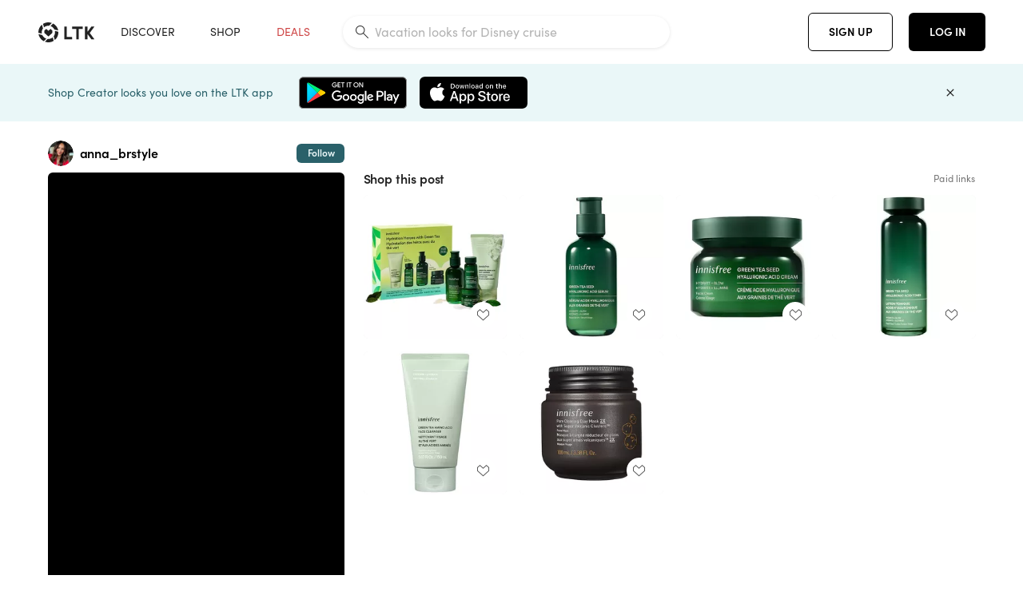

--- FILE ---
content_type: text/html; charset=utf-8
request_url: https://www.shopltk.com/explore/anna_brstyle/posts/29c117e2-ce28-11ed-9ba8-0242ac110005
body_size: 103044
content:
<!doctype html>
<html data-n-head-ssr lang="en" data-n-head="%7B%22lang%22:%7B%22ssr%22:%22en%22%7D%7D">
  <head >
    <meta data-n-head="ssr" data-hid="charset" charset="utf-8"><meta data-n-head="ssr" name="viewport" content="width=device-width, initial-scale=1"><meta data-n-head="ssr" name="referrer" content="always"><meta data-n-head="ssr" name="color-scheme" content="light"><meta data-n-head="ssr" name="application-name" content="LTK"><meta data-n-head="ssr" name="msapplication-TileColor" content="#FFFFFF"><meta data-n-head="ssr" name="msapplication-TileImage" content="/favicon-144.png?v=4"><meta data-n-head="ssr" data-hid="mobile-web-app-capable" name="mobile-web-app-capable" content="yes"><meta data-n-head="ssr" data-hid="apple-mobile-web-app-capable" name="apple-mobile-web-app-capable" content="yes"><meta data-n-head="ssr" data-hid="apple-mobile-web-app-status-bar-style" name="apple-mobile-web-app-status-bar-style" content="default"><meta data-n-head="ssr" data-hid="apple-mobile-web-app-title" name="apple-mobile-web-app-title" content="LTK"><meta data-n-head="ssr" data-hid="theme-color" name="theme-color" content="#FFFFFF"><meta data-n-head="ssr" data-hid="og:type" name="og:type" property="og:type" content="website"><meta data-n-head="ssr" data-hid="og:site_name" name="og:site_name" property="og:site_name" content="LTK"><meta data-n-head="ssr" data-hid="twitter:site" name="twitter:site" property="twitter:site" content="@liketoknow.it"><meta data-n-head="ssr" data-hid="twitter:creator" name="twitter:creator" property="twitter:creator" content="@liketoknow.it"><meta data-n-head="ssr" data-hid="og:title" property="og:title" content="anna_brstyle on LTK"><meta data-n-head="ssr" data-hid="description" name="description" content="Shop the latest from anna_brstyle on LTK, the easiest way to shop everything from your favorite creators."><meta data-n-head="ssr" data-hid="og:description" property="og:description" content="Shop the latest from anna_brstyle on LTK, the easiest way to shop everything from your favorite creators."><meta data-n-head="ssr" data-hid="og:url" property="og:url" content="https://www.shopltk.com/explore/anna_brstyle/posts/29c117e2-ce28-11ed-9ba8-0242ac110005"><meta data-n-head="ssr" data-hid="al:ios:url" property="al:ios:url" content="com.rewardstyle.ltk://explore/anna_brstyle/posts/29c117e2-ce28-11ed-9ba8-0242ac110005"><meta data-n-head="ssr" data-hid="al:ios:app_name" property="al:ios:app_name" content="LTK"><meta data-n-head="ssr" data-hid="al:ios:app_store_id" property="al:ios:app_store_id" content="1154027990"><meta data-n-head="ssr" data-hid="al:android:url" property="al:android:url" content="com.rewardstyle.liketoknowit://explore/anna_brstyle/posts/29c117e2-ce28-11ed-9ba8-0242ac110005"><meta data-n-head="ssr" data-hid="al:android:app_name" property="al:android:app_name" content="LTK"><meta data-n-head="ssr" data-hid="al:android:package" property="al:android:package" content="com.rewardstyle.liketoknowit"><meta data-n-head="ssr" data-hid="branch:deeplink:$deeplink_path" property="branch:deeplink:$deeplink_path" content="/explore/anna_brstyle/posts/29c117e2-ce28-11ed-9ba8-0242ac110005"><meta data-n-head="ssr" data-hid="branch:deeplink:app_url" property="branch:deeplink:app_url" content="explore/anna_brstyle/posts/29c117e2-ce28-11ed-9ba8-0242ac110005"><meta data-n-head="ssr" data-hid="branch:deeplink:title" property="branch:deeplink:title" content="Get my full shop experience"><meta data-n-head="ssr" data-hid="branch:deeplink:subtitle" property="branch:deeplink:subtitle" content="Download the LTK app now to shop all of my favorite finds in one place."><meta data-n-head="ssr" data-hid="branch:deeplink:button" property="branch:deeplink:button" content="Get the free LTK app"><meta data-n-head="ssr" data-hid="branch:deeplink:getButton" property="branch:deeplink:getButton" content="GET"><meta data-n-head="ssr" data-hid="branch:deeplink:openButton" property="branch:deeplink:openButton" content="OPEN"><meta data-n-head="ssr" data-hid="branch:deeplink:page" property="branch:deeplink:page" content="post_page"><meta data-n-head="ssr" data-hid="branch:deeplink:continue" property="branch:deeplink:continue" content="Continue on web"><meta data-n-head="ssr" data-hid="branch:deeplink:title_treatment" property="branch:deeplink:title_treatment" content="Get my full LTK experience"><meta data-n-head="ssr" data-hid="branch:deeplink:subtitle_treatment" property="branch:deeplink:subtitle_treatment" content="Download the LTK app to shop my favorites and get notified when I post fresh content."><meta data-n-head="ssr" data-hid="branch:deeplink:button_treatment" property="branch:deeplink:button_treatment" content="Get the LTK app"><meta data-n-head="ssr" data-hid="branch:deeplink:avatarUrl" property="branch:deeplink:avatarUrl" content="https://avatar-cdn.liketoknow.it/4d28cf14-26bb-11e6-9fed-0242ac110002.5ec9f058-cd96-4cfb-a4e6-a9467c902a84"><meta data-n-head="ssr" data-hid="og:image" property="og:image" content="https://product-images-cdn.liketoknow.it/vf2oPgc93jTJ1vmsJt3Iz7KXNA1j.PEzQ_INAwYF.CMCPlbkmooxWgHXBAKrZC9Wr2gZXWwGEHWlNGGd_xjVSOrodbwy8vG3i1QHbyLQRLfXXEDpn_hEgfL3.iYusfeYke9f6RCSRIw.YHQhaOwueLLWDyXzf86KdBvjdgy2igQ_eSUQHach0bBzmVw-"><meta data-n-head="ssr" data-hid="og:image:secure_url" property="og:image:secure_url" content="https://product-images-cdn.liketoknow.it/vf2oPgc93jTJ1vmsJt3Iz7KXNA1j.PEzQ_INAwYF.CMCPlbkmooxWgHXBAKrZC9Wr2gZXWwGEHWlNGGd_xjVSOrodbwy8vG3i1QHbyLQRLfXXEDpn_hEgfL3.iYusfeYke9f6RCSRIw.YHQhaOwueLLWDyXzf86KdBvjdgy2igQ_eSUQHach0bBzmVw-"><meta data-n-head="ssr" data-hid="og:image:width" property="og:image:width" content="1080"><meta data-n-head="ssr" data-hid="og:image:height" property="og:image:height" content="1920"><meta data-n-head="ssr" data-hid="twitter:card" name="twitter:card" content="summary_large_image"><meta data-n-head="ssr" data-hid="twitter:player" property="twitter:player" content="https://d1ujs0tpo1m6nx.cloudfront.net/81dc1856-22cd-40b9-9476-04b06d72ef69/mp4/11edce2829cc39a78da80242ac110005_Mp4_Avc_Aac_null_ltk_overlay_passthrough.mp4"><meta data-n-head="ssr" data-hid="twitter:player:height" property="twitter:player:height" content="1920"><meta data-n-head="ssr" data-hid="twitter:player:width" property="twitter:player:width" content="1080"><meta data-n-head="ssr" data-hid="og:video" property="og:video" content="https://d1ujs0tpo1m6nx.cloudfront.net/81dc1856-22cd-40b9-9476-04b06d72ef69/mp4/11edce2829cc39a78da80242ac110005_Mp4_Avc_Aac_null_ltk_overlay_passthrough.mp4"><meta data-n-head="ssr" data-hid="og:video:secure_url" property="og:video:secure_url" content="https://d1ujs0tpo1m6nx.cloudfront.net/81dc1856-22cd-40b9-9476-04b06d72ef69/mp4/11edce2829cc39a78da80242ac110005_Mp4_Avc_Aac_null_ltk_overlay_passthrough.mp4"><meta data-n-head="ssr" data-hid="og:video:type" property="og:video:type" content="video/mp4"><meta data-n-head="ssr" data-hid="og:video:height" property="og:video:height" content="1920"><meta data-n-head="ssr" data-hid="og:video:width" property="og:video:width" content="1080"><title>anna_brstyle on LTK</title><link data-n-head="ssr" rel="icon" type="image/png" href="/favicon.png?v=4" sizes="32x32"><link data-n-head="ssr" rel="icon" type="image/png" href="/favicon-128.png?v=4" sizes="128x128"><link data-n-head="ssr" rel="icon" type="image/png" href="/favicon-192.png?v=4" sizes="192x192"><link data-n-head="ssr" rel="shortcut icon" type="image/png" href="/favicon-196.png?v=4" sizes="196x196"><link data-n-head="ssr" rel="apple-touch-icon" href="/favicon-152.png?v=4" sizes="152x152"><link data-n-head="ssr" rel="apple-touch-icon" href="/favicon-180.png?v=4" sizes="180x180"><link data-n-head="ssr" data-hid="apple-touch-startup-image-iphonexsmax" rel="apple-touch-startup-image" href="/static/icons/splash_iphonexsmax_1242x2688.6b17fa.png" media="(device-width: 414px) and (device-height: 896px) and (-webkit-device-pixel-ratio: 3)"><link data-n-head="ssr" data-hid="apple-touch-startup-image-iphonexr" rel="apple-touch-startup-image" href="/static/icons/splash_iphonexr_828x1792.6b17fa.png" media="(device-width: 414px) and (device-height: 896px) and (-webkit-device-pixel-ratio: 2)"><link data-n-head="ssr" data-hid="apple-touch-startup-image-iphonex" rel="apple-touch-startup-image" href="/static/icons/splash_iphonex_1125x2436.6b17fa.png" media="(device-width: 375px) and (device-height: 812px) and (-webkit-device-pixel-ratio: 3)"><link data-n-head="ssr" data-hid="apple-touch-startup-image-iphoneplus" rel="apple-touch-startup-image" href="/static/icons/splash_iphoneplus_1242x2208.6b17fa.png" media="(device-width: 414px) and (device-height: 736px) and (-webkit-device-pixel-ratio: 3)"><link data-n-head="ssr" data-hid="apple-touch-startup-image-iphone6" rel="apple-touch-startup-image" href="/static/icons/splash_iphone6_750x1334.6b17fa.png" media="(device-width: 375px) and (device-height: 667px) and (-webkit-device-pixel-ratio: 2)"><link data-n-head="ssr" data-hid="apple-touch-startup-image-iphone5" rel="apple-touch-startup-image" href="/static/icons/splash_iphone5_640x1136.6b17fa.png" media="(device-width: 320px) and (device-height: 568px) and (-webkit-device-pixel-ratio: 2)"><link data-n-head="ssr" data-hid="shortcut-icon" rel="shortcut icon" href="/static/icons/icon_64x64.6b17fa.png"><link data-n-head="ssr" data-hid="apple-touch-icon" rel="apple-touch-icon" href="/static/icons/icon_512x512.6b17fa.png" sizes="512x512"><link data-n-head="ssr" media="(device-width: 320px) and (device-height: 568px) and (-webkit-device-pixel-ratio: 2)" rel="apple-touch-startup-image" data-hid="apple-touch-startup-image-iphonese"><link data-n-head="ssr" media="(device-width: 768px) and (device-height: 1024px) and (-webkit-device-pixel-ratio: 2)" rel="apple-touch-startup-image" data-hid="apple-touch-startup-image-ipad"><link data-n-head="ssr" media="(device-width: 834px) and (device-height: 1112px) and (-webkit-device-pixel-ratio: 2)" rel="apple-touch-startup-image" data-hid="apple-touch-startup-image-ipadpro1"><link data-n-head="ssr" media="(device-width: 834px) and (device-height: 1194px) and (-webkit-device-pixel-ratio: 2)" rel="apple-touch-startup-image" data-hid="apple-touch-startup-image-ipadpro2"><link data-n-head="ssr" media="(device-width: 1024px) and (device-height: 1366px) and (-webkit-device-pixel-ratio: 2)" rel="apple-touch-startup-image" data-hid="apple-touch-startup-image-ipadpro3"><link data-n-head="ssr" rel="manifest" href="/static/manifest.2afe73c5.json" data-hid="manifest"><link data-n-head="ssr" rel="canonical" href="https://www.shopltk.com/explore/anna_brstyle/posts/29c117e2-ce28-11ed-9ba8-0242ac110005"><link data-n-head="ssr" vmid="preload" rel="preload" as="image" imagesrcset="https://product-images-cdn.liketoknow.it/vf2oPgc93jTJ1vmsJt3Iz7KXNA1j.PEzQ_INAwYF.CMCPlbkmooxWgHXBAKrZC9Wr2gZXWwGEHWlNGGd_xjVSOrodbwy8vG3i1QHbyLQRLfXXEDpn_hEgfL3.iYusfeYke9f6RCSRIw.YHQhaOwueLLWDyXzf86KdBvjdgy2igQ_eSUQHach0bBzmVw-?v=0&amp;auto=format&amp;fm=webp&amp;w=450&amp;q=80&amp;dpr=1 1x, https://product-images-cdn.liketoknow.it/vf2oPgc93jTJ1vmsJt3Iz7KXNA1j.PEzQ_INAwYF.CMCPlbkmooxWgHXBAKrZC9Wr2gZXWwGEHWlNGGd_xjVSOrodbwy8vG3i1QHbyLQRLfXXEDpn_hEgfL3.iYusfeYke9f6RCSRIw.YHQhaOwueLLWDyXzf86KdBvjdgy2igQ_eSUQHach0bBzmVw-?v=0&amp;auto=format&amp;fm=webp&amp;w=450&amp;q=80&amp;dpr=2 2x, https://product-images-cdn.liketoknow.it/vf2oPgc93jTJ1vmsJt3Iz7KXNA1j.PEzQ_INAwYF.CMCPlbkmooxWgHXBAKrZC9Wr2gZXWwGEHWlNGGd_xjVSOrodbwy8vG3i1QHbyLQRLfXXEDpn_hEgfL3.iYusfeYke9f6RCSRIw.YHQhaOwueLLWDyXzf86KdBvjdgy2igQ_eSUQHach0bBzmVw-?v=0&amp;auto=format&amp;fm=webp&amp;w=450&amp;q=80&amp;dpr=3 3x"><style data-n-head="vuetify" type="text/css" id="vuetify-theme-stylesheet" nonce="undefined">:root {
  --v-anchor-base: #0469E0;
  --v-primary-base: #000000;
  --v-secondary-base: #5f797d;
  --v-accent-base: #b4d6db;
  --v-error-base: #fe636d;
  --v-info-base: #2196f3;
  --v-success-base: #51ca98;
  --v-warning-base: #ffb300;
  --v-ltk-black-base: #000000;
  --v-ltk-white-base: #ffffff;
  --v-grey-80-base: #222222;
  --v-grey-70-base: #525252;
  --v-grey-50-base: #757575;
  --v-disabled-grey-base: #9e9e9e;
  --v-grey-30-base: #cccccc;
  --v-grey-20-base: #ebebeb;
  --v-grey-10-base: #f0f0f0;
  --v-grey-5-base: #fafafa;
  --v-success-50-base: #1b8659;
  --v-success-40-base: #51ca98;
  --v-success-20-base: #91e3c1;
  --v-success-10-base: #def3ea;
  --v-success-90-base: #0f4b32;
  --v-warning-40-base: #ffb300;
  --v-warning-20-base: #fed983;
  --v-warning-10-base: #feeecd;
  --v-warning-90-base: #664800;
  --v-error-50-base: #ce4646;
  --v-error-40-base: #fe636d;
  --v-error-20-base: #ef9086;
  --v-error-10-base: #fde9e8;
  --v-error-90-base: #5d1710;
  --v-link-light-base: #0469e0;
  --v-link-dark-base: #43b9d3;
  --v-secondary-70-base: #2d3c3f;
  --v-secondary-60-base: #2a616a;
  --v-secondary-50-base: #5f797d;
  --v-secondary-30-base: #b4d6db;
  --v-secondary-20-base: #d7f0f0;
  --v-secondary-10-base: #eaf7f8;
  --v-creator-secondary-70-base: #13183d;
  --v-creator-secondary-60-base: #3c576d;
  --v-creator-secondary-50-base: #5d7a79;
  --v-creator-secondary-30-base: #90a9aa;
  --v-creator-secondary-20-base: #b0c6c3;
  --v-creator-secondary-10-base: #d3e1de;
  --v-brand-secondary-70-base: #2c432d;
  --v-brand-secondary-60-base: #527a70;
  --v-brand-secondary-50-base: #577f68;
  --v-brand-secondary-30-base: #96c0a7;
  --v-brand-secondary-20-base: #b6d5bf;
  --v-brand-secondary-10-base: #d9eadc;
  --v-warm-grey-40-base: #cdc5ba;
  --v-warm-grey-30-base: #e6e2dc;
  --v-warm-grey-20-base: #ebe8e3;
  --v-warm-grey-10-base: #f5f4f3;
  --v-warm-grey-5-base: #faf9f8;
  --v-dusty-rose-40-base: #a4999a;
  --v-dusty-rose-30-base: #dbd6d7;
  --v-dusty-rose-20-base: #e5ddde;
  --v-dusty-rose-10-base: #edebeb;
  --v-dusty-rose-5-base: #f8f6f7;
  --v-creamy-tan-40-base: #ebd7c0;
  --v-creamy-tan-30-base: #f0e2d0;
  --v-creamy-tan-20-base: #f7efe6;
  --v-creamy-tan-10-base: #fbf7f2;
  --v-creamy-tan-5-base: #fdfcfa;
}

.v-application a { color: var(--v-anchor-base); }
.v-application .primary {
  background-color: var(--v-primary-base) !important;
  border-color: var(--v-primary-base) !important;
}
.v-application .primary--text {
  color: var(--v-primary-base) !important;
  caret-color: var(--v-primary-base) !important;
}
.v-application .secondary {
  background-color: var(--v-secondary-base) !important;
  border-color: var(--v-secondary-base) !important;
}
.v-application .secondary--text {
  color: var(--v-secondary-base) !important;
  caret-color: var(--v-secondary-base) !important;
}
.v-application .accent {
  background-color: var(--v-accent-base) !important;
  border-color: var(--v-accent-base) !important;
}
.v-application .accent--text {
  color: var(--v-accent-base) !important;
  caret-color: var(--v-accent-base) !important;
}
.v-application .error {
  background-color: var(--v-error-base) !important;
  border-color: var(--v-error-base) !important;
}
.v-application .error--text {
  color: var(--v-error-base) !important;
  caret-color: var(--v-error-base) !important;
}
.v-application .info {
  background-color: var(--v-info-base) !important;
  border-color: var(--v-info-base) !important;
}
.v-application .info--text {
  color: var(--v-info-base) !important;
  caret-color: var(--v-info-base) !important;
}
.v-application .success {
  background-color: var(--v-success-base) !important;
  border-color: var(--v-success-base) !important;
}
.v-application .success--text {
  color: var(--v-success-base) !important;
  caret-color: var(--v-success-base) !important;
}
.v-application .warning {
  background-color: var(--v-warning-base) !important;
  border-color: var(--v-warning-base) !important;
}
.v-application .warning--text {
  color: var(--v-warning-base) !important;
  caret-color: var(--v-warning-base) !important;
}
.v-application .ltk-black {
  background-color: var(--v-ltk-black-base) !important;
  border-color: var(--v-ltk-black-base) !important;
}
.v-application .ltk-black--text {
  color: var(--v-ltk-black-base) !important;
  caret-color: var(--v-ltk-black-base) !important;
}
.v-application .ltk-white {
  background-color: var(--v-ltk-white-base) !important;
  border-color: var(--v-ltk-white-base) !important;
}
.v-application .ltk-white--text {
  color: var(--v-ltk-white-base) !important;
  caret-color: var(--v-ltk-white-base) !important;
}
.v-application .grey-80 {
  background-color: var(--v-grey-80-base) !important;
  border-color: var(--v-grey-80-base) !important;
}
.v-application .grey-80--text {
  color: var(--v-grey-80-base) !important;
  caret-color: var(--v-grey-80-base) !important;
}
.v-application .grey-70 {
  background-color: var(--v-grey-70-base) !important;
  border-color: var(--v-grey-70-base) !important;
}
.v-application .grey-70--text {
  color: var(--v-grey-70-base) !important;
  caret-color: var(--v-grey-70-base) !important;
}
.v-application .grey-50 {
  background-color: var(--v-grey-50-base) !important;
  border-color: var(--v-grey-50-base) !important;
}
.v-application .grey-50--text {
  color: var(--v-grey-50-base) !important;
  caret-color: var(--v-grey-50-base) !important;
}
.v-application .disabled-grey {
  background-color: var(--v-disabled-grey-base) !important;
  border-color: var(--v-disabled-grey-base) !important;
}
.v-application .disabled-grey--text {
  color: var(--v-disabled-grey-base) !important;
  caret-color: var(--v-disabled-grey-base) !important;
}
.v-application .grey-30 {
  background-color: var(--v-grey-30-base) !important;
  border-color: var(--v-grey-30-base) !important;
}
.v-application .grey-30--text {
  color: var(--v-grey-30-base) !important;
  caret-color: var(--v-grey-30-base) !important;
}
.v-application .grey-20 {
  background-color: var(--v-grey-20-base) !important;
  border-color: var(--v-grey-20-base) !important;
}
.v-application .grey-20--text {
  color: var(--v-grey-20-base) !important;
  caret-color: var(--v-grey-20-base) !important;
}
.v-application .grey-10 {
  background-color: var(--v-grey-10-base) !important;
  border-color: var(--v-grey-10-base) !important;
}
.v-application .grey-10--text {
  color: var(--v-grey-10-base) !important;
  caret-color: var(--v-grey-10-base) !important;
}
.v-application .grey-5 {
  background-color: var(--v-grey-5-base) !important;
  border-color: var(--v-grey-5-base) !important;
}
.v-application .grey-5--text {
  color: var(--v-grey-5-base) !important;
  caret-color: var(--v-grey-5-base) !important;
}
.v-application .success-50 {
  background-color: var(--v-success-50-base) !important;
  border-color: var(--v-success-50-base) !important;
}
.v-application .success-50--text {
  color: var(--v-success-50-base) !important;
  caret-color: var(--v-success-50-base) !important;
}
.v-application .success-40 {
  background-color: var(--v-success-40-base) !important;
  border-color: var(--v-success-40-base) !important;
}
.v-application .success-40--text {
  color: var(--v-success-40-base) !important;
  caret-color: var(--v-success-40-base) !important;
}
.v-application .success-20 {
  background-color: var(--v-success-20-base) !important;
  border-color: var(--v-success-20-base) !important;
}
.v-application .success-20--text {
  color: var(--v-success-20-base) !important;
  caret-color: var(--v-success-20-base) !important;
}
.v-application .success-10 {
  background-color: var(--v-success-10-base) !important;
  border-color: var(--v-success-10-base) !important;
}
.v-application .success-10--text {
  color: var(--v-success-10-base) !important;
  caret-color: var(--v-success-10-base) !important;
}
.v-application .success-90 {
  background-color: var(--v-success-90-base) !important;
  border-color: var(--v-success-90-base) !important;
}
.v-application .success-90--text {
  color: var(--v-success-90-base) !important;
  caret-color: var(--v-success-90-base) !important;
}
.v-application .warning-40 {
  background-color: var(--v-warning-40-base) !important;
  border-color: var(--v-warning-40-base) !important;
}
.v-application .warning-40--text {
  color: var(--v-warning-40-base) !important;
  caret-color: var(--v-warning-40-base) !important;
}
.v-application .warning-20 {
  background-color: var(--v-warning-20-base) !important;
  border-color: var(--v-warning-20-base) !important;
}
.v-application .warning-20--text {
  color: var(--v-warning-20-base) !important;
  caret-color: var(--v-warning-20-base) !important;
}
.v-application .warning-10 {
  background-color: var(--v-warning-10-base) !important;
  border-color: var(--v-warning-10-base) !important;
}
.v-application .warning-10--text {
  color: var(--v-warning-10-base) !important;
  caret-color: var(--v-warning-10-base) !important;
}
.v-application .warning-90 {
  background-color: var(--v-warning-90-base) !important;
  border-color: var(--v-warning-90-base) !important;
}
.v-application .warning-90--text {
  color: var(--v-warning-90-base) !important;
  caret-color: var(--v-warning-90-base) !important;
}
.v-application .error-50 {
  background-color: var(--v-error-50-base) !important;
  border-color: var(--v-error-50-base) !important;
}
.v-application .error-50--text {
  color: var(--v-error-50-base) !important;
  caret-color: var(--v-error-50-base) !important;
}
.v-application .error-40 {
  background-color: var(--v-error-40-base) !important;
  border-color: var(--v-error-40-base) !important;
}
.v-application .error-40--text {
  color: var(--v-error-40-base) !important;
  caret-color: var(--v-error-40-base) !important;
}
.v-application .error-20 {
  background-color: var(--v-error-20-base) !important;
  border-color: var(--v-error-20-base) !important;
}
.v-application .error-20--text {
  color: var(--v-error-20-base) !important;
  caret-color: var(--v-error-20-base) !important;
}
.v-application .error-10 {
  background-color: var(--v-error-10-base) !important;
  border-color: var(--v-error-10-base) !important;
}
.v-application .error-10--text {
  color: var(--v-error-10-base) !important;
  caret-color: var(--v-error-10-base) !important;
}
.v-application .error-90 {
  background-color: var(--v-error-90-base) !important;
  border-color: var(--v-error-90-base) !important;
}
.v-application .error-90--text {
  color: var(--v-error-90-base) !important;
  caret-color: var(--v-error-90-base) !important;
}
.v-application .link-light {
  background-color: var(--v-link-light-base) !important;
  border-color: var(--v-link-light-base) !important;
}
.v-application .link-light--text {
  color: var(--v-link-light-base) !important;
  caret-color: var(--v-link-light-base) !important;
}
.v-application .link-dark {
  background-color: var(--v-link-dark-base) !important;
  border-color: var(--v-link-dark-base) !important;
}
.v-application .link-dark--text {
  color: var(--v-link-dark-base) !important;
  caret-color: var(--v-link-dark-base) !important;
}
.v-application .secondary-70 {
  background-color: var(--v-secondary-70-base) !important;
  border-color: var(--v-secondary-70-base) !important;
}
.v-application .secondary-70--text {
  color: var(--v-secondary-70-base) !important;
  caret-color: var(--v-secondary-70-base) !important;
}
.v-application .secondary-60 {
  background-color: var(--v-secondary-60-base) !important;
  border-color: var(--v-secondary-60-base) !important;
}
.v-application .secondary-60--text {
  color: var(--v-secondary-60-base) !important;
  caret-color: var(--v-secondary-60-base) !important;
}
.v-application .secondary-50 {
  background-color: var(--v-secondary-50-base) !important;
  border-color: var(--v-secondary-50-base) !important;
}
.v-application .secondary-50--text {
  color: var(--v-secondary-50-base) !important;
  caret-color: var(--v-secondary-50-base) !important;
}
.v-application .secondary-30 {
  background-color: var(--v-secondary-30-base) !important;
  border-color: var(--v-secondary-30-base) !important;
}
.v-application .secondary-30--text {
  color: var(--v-secondary-30-base) !important;
  caret-color: var(--v-secondary-30-base) !important;
}
.v-application .secondary-20 {
  background-color: var(--v-secondary-20-base) !important;
  border-color: var(--v-secondary-20-base) !important;
}
.v-application .secondary-20--text {
  color: var(--v-secondary-20-base) !important;
  caret-color: var(--v-secondary-20-base) !important;
}
.v-application .secondary-10 {
  background-color: var(--v-secondary-10-base) !important;
  border-color: var(--v-secondary-10-base) !important;
}
.v-application .secondary-10--text {
  color: var(--v-secondary-10-base) !important;
  caret-color: var(--v-secondary-10-base) !important;
}
.v-application .creator-secondary-70 {
  background-color: var(--v-creator-secondary-70-base) !important;
  border-color: var(--v-creator-secondary-70-base) !important;
}
.v-application .creator-secondary-70--text {
  color: var(--v-creator-secondary-70-base) !important;
  caret-color: var(--v-creator-secondary-70-base) !important;
}
.v-application .creator-secondary-60 {
  background-color: var(--v-creator-secondary-60-base) !important;
  border-color: var(--v-creator-secondary-60-base) !important;
}
.v-application .creator-secondary-60--text {
  color: var(--v-creator-secondary-60-base) !important;
  caret-color: var(--v-creator-secondary-60-base) !important;
}
.v-application .creator-secondary-50 {
  background-color: var(--v-creator-secondary-50-base) !important;
  border-color: var(--v-creator-secondary-50-base) !important;
}
.v-application .creator-secondary-50--text {
  color: var(--v-creator-secondary-50-base) !important;
  caret-color: var(--v-creator-secondary-50-base) !important;
}
.v-application .creator-secondary-30 {
  background-color: var(--v-creator-secondary-30-base) !important;
  border-color: var(--v-creator-secondary-30-base) !important;
}
.v-application .creator-secondary-30--text {
  color: var(--v-creator-secondary-30-base) !important;
  caret-color: var(--v-creator-secondary-30-base) !important;
}
.v-application .creator-secondary-20 {
  background-color: var(--v-creator-secondary-20-base) !important;
  border-color: var(--v-creator-secondary-20-base) !important;
}
.v-application .creator-secondary-20--text {
  color: var(--v-creator-secondary-20-base) !important;
  caret-color: var(--v-creator-secondary-20-base) !important;
}
.v-application .creator-secondary-10 {
  background-color: var(--v-creator-secondary-10-base) !important;
  border-color: var(--v-creator-secondary-10-base) !important;
}
.v-application .creator-secondary-10--text {
  color: var(--v-creator-secondary-10-base) !important;
  caret-color: var(--v-creator-secondary-10-base) !important;
}
.v-application .brand-secondary-70 {
  background-color: var(--v-brand-secondary-70-base) !important;
  border-color: var(--v-brand-secondary-70-base) !important;
}
.v-application .brand-secondary-70--text {
  color: var(--v-brand-secondary-70-base) !important;
  caret-color: var(--v-brand-secondary-70-base) !important;
}
.v-application .brand-secondary-60 {
  background-color: var(--v-brand-secondary-60-base) !important;
  border-color: var(--v-brand-secondary-60-base) !important;
}
.v-application .brand-secondary-60--text {
  color: var(--v-brand-secondary-60-base) !important;
  caret-color: var(--v-brand-secondary-60-base) !important;
}
.v-application .brand-secondary-50 {
  background-color: var(--v-brand-secondary-50-base) !important;
  border-color: var(--v-brand-secondary-50-base) !important;
}
.v-application .brand-secondary-50--text {
  color: var(--v-brand-secondary-50-base) !important;
  caret-color: var(--v-brand-secondary-50-base) !important;
}
.v-application .brand-secondary-30 {
  background-color: var(--v-brand-secondary-30-base) !important;
  border-color: var(--v-brand-secondary-30-base) !important;
}
.v-application .brand-secondary-30--text {
  color: var(--v-brand-secondary-30-base) !important;
  caret-color: var(--v-brand-secondary-30-base) !important;
}
.v-application .brand-secondary-20 {
  background-color: var(--v-brand-secondary-20-base) !important;
  border-color: var(--v-brand-secondary-20-base) !important;
}
.v-application .brand-secondary-20--text {
  color: var(--v-brand-secondary-20-base) !important;
  caret-color: var(--v-brand-secondary-20-base) !important;
}
.v-application .brand-secondary-10 {
  background-color: var(--v-brand-secondary-10-base) !important;
  border-color: var(--v-brand-secondary-10-base) !important;
}
.v-application .brand-secondary-10--text {
  color: var(--v-brand-secondary-10-base) !important;
  caret-color: var(--v-brand-secondary-10-base) !important;
}
.v-application .warm-grey-40 {
  background-color: var(--v-warm-grey-40-base) !important;
  border-color: var(--v-warm-grey-40-base) !important;
}
.v-application .warm-grey-40--text {
  color: var(--v-warm-grey-40-base) !important;
  caret-color: var(--v-warm-grey-40-base) !important;
}
.v-application .warm-grey-30 {
  background-color: var(--v-warm-grey-30-base) !important;
  border-color: var(--v-warm-grey-30-base) !important;
}
.v-application .warm-grey-30--text {
  color: var(--v-warm-grey-30-base) !important;
  caret-color: var(--v-warm-grey-30-base) !important;
}
.v-application .warm-grey-20 {
  background-color: var(--v-warm-grey-20-base) !important;
  border-color: var(--v-warm-grey-20-base) !important;
}
.v-application .warm-grey-20--text {
  color: var(--v-warm-grey-20-base) !important;
  caret-color: var(--v-warm-grey-20-base) !important;
}
.v-application .warm-grey-10 {
  background-color: var(--v-warm-grey-10-base) !important;
  border-color: var(--v-warm-grey-10-base) !important;
}
.v-application .warm-grey-10--text {
  color: var(--v-warm-grey-10-base) !important;
  caret-color: var(--v-warm-grey-10-base) !important;
}
.v-application .warm-grey-5 {
  background-color: var(--v-warm-grey-5-base) !important;
  border-color: var(--v-warm-grey-5-base) !important;
}
.v-application .warm-grey-5--text {
  color: var(--v-warm-grey-5-base) !important;
  caret-color: var(--v-warm-grey-5-base) !important;
}
.v-application .dusty-rose-40 {
  background-color: var(--v-dusty-rose-40-base) !important;
  border-color: var(--v-dusty-rose-40-base) !important;
}
.v-application .dusty-rose-40--text {
  color: var(--v-dusty-rose-40-base) !important;
  caret-color: var(--v-dusty-rose-40-base) !important;
}
.v-application .dusty-rose-30 {
  background-color: var(--v-dusty-rose-30-base) !important;
  border-color: var(--v-dusty-rose-30-base) !important;
}
.v-application .dusty-rose-30--text {
  color: var(--v-dusty-rose-30-base) !important;
  caret-color: var(--v-dusty-rose-30-base) !important;
}
.v-application .dusty-rose-20 {
  background-color: var(--v-dusty-rose-20-base) !important;
  border-color: var(--v-dusty-rose-20-base) !important;
}
.v-application .dusty-rose-20--text {
  color: var(--v-dusty-rose-20-base) !important;
  caret-color: var(--v-dusty-rose-20-base) !important;
}
.v-application .dusty-rose-10 {
  background-color: var(--v-dusty-rose-10-base) !important;
  border-color: var(--v-dusty-rose-10-base) !important;
}
.v-application .dusty-rose-10--text {
  color: var(--v-dusty-rose-10-base) !important;
  caret-color: var(--v-dusty-rose-10-base) !important;
}
.v-application .dusty-rose-5 {
  background-color: var(--v-dusty-rose-5-base) !important;
  border-color: var(--v-dusty-rose-5-base) !important;
}
.v-application .dusty-rose-5--text {
  color: var(--v-dusty-rose-5-base) !important;
  caret-color: var(--v-dusty-rose-5-base) !important;
}
.v-application .creamy-tan-40 {
  background-color: var(--v-creamy-tan-40-base) !important;
  border-color: var(--v-creamy-tan-40-base) !important;
}
.v-application .creamy-tan-40--text {
  color: var(--v-creamy-tan-40-base) !important;
  caret-color: var(--v-creamy-tan-40-base) !important;
}
.v-application .creamy-tan-30 {
  background-color: var(--v-creamy-tan-30-base) !important;
  border-color: var(--v-creamy-tan-30-base) !important;
}
.v-application .creamy-tan-30--text {
  color: var(--v-creamy-tan-30-base) !important;
  caret-color: var(--v-creamy-tan-30-base) !important;
}
.v-application .creamy-tan-20 {
  background-color: var(--v-creamy-tan-20-base) !important;
  border-color: var(--v-creamy-tan-20-base) !important;
}
.v-application .creamy-tan-20--text {
  color: var(--v-creamy-tan-20-base) !important;
  caret-color: var(--v-creamy-tan-20-base) !important;
}
.v-application .creamy-tan-10 {
  background-color: var(--v-creamy-tan-10-base) !important;
  border-color: var(--v-creamy-tan-10-base) !important;
}
.v-application .creamy-tan-10--text {
  color: var(--v-creamy-tan-10-base) !important;
  caret-color: var(--v-creamy-tan-10-base) !important;
}
.v-application .creamy-tan-5 {
  background-color: var(--v-creamy-tan-5-base) !important;
  border-color: var(--v-creamy-tan-5-base) !important;
}
.v-application .creamy-tan-5--text {
  color: var(--v-creamy-tan-5-base) !important;
  caret-color: var(--v-creamy-tan-5-base) !important;
}</style><script data-n-head="ssr" data-hid="gtm-script">window['dataLayer']=[];if(!window._gtm_init){window._gtm_init=1;(function(w,n,d,m,e,p){w[d]=(w[d]==1||n[d]=='yes'||n[d]==1||n[m]==1||(w[e]&&w[e][p]&&w[e][p]()))?1:0})(window,navigator,'doNotTrack','msDoNotTrack','external','msTrackingProtectionEnabled');(function(w,d,s,l,x,y){w[x]={};w._gtm_inject=function(i){if(w.doNotTrack||w[x][i])return;w[x][i]=1;w[l]=w[l]||[];w[l].push({'gtm.start':new Date().getTime(),event:'gtm.js'});var f=d.getElementsByTagName(s)[0],j=d.createElement(s);j.async=true;j.src='https://www.googletagmanager.com/gtm.js?id='+i;f.parentNode.insertBefore(j,f);}})(window,document,'script','dataLayer','_gtm_ids','_gtm_inject')};["GTM-TFZXHKL&"].forEach(function(i){window._gtm_inject(i)})</script><script data-n-head="ssr" type="application/ld+json">{"@context":"http://schema.org/","@type":"BlogPosting","sharedContent":{"@type":"CreativeWork","thumbnailUrl":"https://product-images-cdn.liketoknow.it/vf2oPgc93jTJ1vmsJt3Iz7KXNA1j.PEzQ_INAwYF.CMCPlbkmooxWgHXBAKrZC9Wr2gZXWwGEHWlNGGd_xjVSOrodbwy8vG3i1QHbyLQRLfXXEDpn_hEgfL3.iYusfeYke9f6RCSRIw.YHQhaOwueLLWDyXzf86KdBvjdgy2igQ_eSUQHach0bBzmVw-","text":"#innisfree_partner Get ready with me while I’ll tell you some facts about me 💁🏻‍♀️ who knew that signing up for English at the age of 7 my mom changed the entire trajectory of my life. If I didn’t know the language, most likely I would’ve never moved here 😳 btw I have been getting tons of questions about my skincare routine. I have recently discovered @innisfreeusa available at @sephora and have been loving the green tea hyaluronic acid collection. Grab this entire set for just $39. Watch my stories for more and shop on my LTK. #ad\n\n\n#LTKFind #LTKbeauty #LTKunder50"},"articleBody":"#innisfree_partner Get ready with me while I’ll tell you some facts about me 💁🏻‍♀️ who knew that signing up for English at the age of 7 my mom changed the entire trajectory of my life. If I didn’t know the language, most likely I would’ve never moved here 😳 btw I have been getting tons of questions about my skincare routine. I have recently discovered @innisfreeusa available at @sephora and have been loving the green tea hyaluronic acid collection. Grab this entire set for just $39. Watch my stories for more and shop on my LTK. #ad\n\n\n#LTKFind #LTKbeauty #LTKunder50","creator":{"@type":"Organization","description":"Hi Friends! Mid 40s mom here ➡️ follow for EASY makeup tutorials, beauty hacks, wearable fashion, athleisure and home","logo":"https://avatar-cdn.liketoknow.it/4d28cf14-26bb-11e6-9fed-0242ac110002.5ec9f058-cd96-4cfb-a4e6-a9467c902a84","name":"anna_brstyle | LTK","url":"https://www.shopltk.com/explore/anna_brstyle"},"datePublished":"2023-03-29T12:02:06+00:00","headline":"Hydration Heroes Green Tea … Curated on LTK","image":"https://product-images-cdn.liketoknow.it/vf2oPgc93jTJ1vmsJt3Iz7KXNA1j.PEzQ_INAwYF.CMCPlbkmooxWgHXBAKrZC9Wr2gZXWwGEHWlNGGd_xjVSOrodbwy8vG3i1QHbyLQRLfXXEDpn_hEgfL3.iYusfeYke9f6RCSRIw.YHQhaOwueLLWDyXzf86KdBvjdgy2igQ_eSUQHach0bBzmVw-","url":"https://www.shopltk.com/explore/anna_brstyle/posts/29c117e2-ce28-11ed-9ba8-0242ac110005"}</script><link rel="preload" href="/static/a761018.js" as="script"><link rel="preload" href="/static/7755ee8.js" as="script"><link rel="preload" href="/static/css/715a7ad.css" as="style"><link rel="preload" href="/static/2680517.js" as="script"><link rel="preload" href="/static/css/9473e77.css" as="style"><link rel="preload" href="/static/7e01cf6.js" as="script"><link rel="preload" href="/static/css/3384c50.css" as="style"><link rel="preload" href="/static/bbd1506.js" as="script"><link rel="preload" href="/static/css/799f007.css" as="style"><link rel="preload" href="/static/788bd4d.js" as="script"><link rel="preload" href="/static/css/046a22e.css" as="style"><link rel="preload" href="/static/09ade6c.js" as="script"><link rel="preload" href="/static/css/ee5d34a.css" as="style"><link rel="preload" href="/static/268360a.js" as="script"><link rel="preload" href="/static/css/beb8def.css" as="style"><link rel="preload" href="/static/48f28cb.js" as="script"><link rel="stylesheet" href="/static/css/715a7ad.css"><link rel="stylesheet" href="/static/css/9473e77.css"><link rel="stylesheet" href="/static/css/3384c50.css"><link rel="stylesheet" href="/static/css/799f007.css"><link rel="stylesheet" href="/static/css/046a22e.css"><link rel="stylesheet" href="/static/css/ee5d34a.css"><link rel="stylesheet" href="/static/css/beb8def.css">
  </head>
  <body >
    <noscript data-n-head="ssr" data-hid="gtm-noscript" data-pbody="true"><iframe src="https://www.googletagmanager.com/ns.html?id=GTM-TFZXHKL&&" height="0" width="0" style="display:none;visibility:hidden" title="gtm"></iframe></noscript><div data-server-rendered="true" id="__nuxt"><!----><div id="__layout"><div data-app="true" data-fetch-key="DefaultLayout:0" id="app" class="v-application v-application--is-ltr theme--light"><div class="v-application--wrap"><header class="ltk-header site-header v-sheet theme--light elevation-0 v-toolbar v-app-bar v-app-bar--fixed" style="height:80px;margin-top:0px;transform:translateY(0px);left:0px;right:0px;" data-v-1082540e data-v-9dfe58f0><div class="v-toolbar__content" style="height:80px;"><div class="container flex-nowrap pa-0 branch-journeys-top white fill-height" data-v-1082540e><div class="v-toolbar__items" data-v-1082540e><a href="/" class="ltk-logo d-flex align-self-center pr-md-3 pr-xl-5 pl-3 pl-md-0" data-v-290a3398 data-v-1082540e><svg height="25px" width="70px" viewBox="0 0 70 25" fill="none" xmlns="http://www.w3.org/2000/svg" xmlns:xlink="http://www.w3.org/1999/xlink" data-v-290a3398><title data-v-290a3398>LTK</title> <path fill-rule="evenodd" clip-rule="evenodd" d="M18.0692 18.9455C18.0568 18.8992 18.0217 18.8624 17.9759 18.8478C17.9302 18.8332 17.8801 18.8429 17.8431 18.8734C16.1555 20.2595 13.9917 20.9333 11.8132 20.751C11.7715 20.7471 11.7303 20.7621 11.7011 20.792L8.40645 24.0878C8.37213 24.1221 8.35794 24.1716 8.3689 24.2188C8.37986 24.266 8.41442 24.3042 8.46036 24.3199C9.77623 24.7694 11.1574 24.9991 12.5483 25C14.8553 25.0001 17.1172 24.3634 19.0837 23.1603C19.136 23.1275 19.1608 23.0646 19.1449 23.0051L18.0692 18.9455ZM4.90108 15.8862L0.40818 14.6886C0.361852 14.6762 0.312366 14.6882 0.276985 14.7206C0.241604 14.7529 0.225234 14.801 0.233586 14.8481C0.846198 18.4078 3.43142 21.9022 6.66602 23.544C6.68503 23.5536 6.70597 23.5588 6.72728 23.5593C6.76564 23.5599 6.80261 23.5449 6.82958 23.5177L9.81178 20.5354C9.8461 20.5011 9.86029 20.4516 9.84933 20.4044C9.83837 20.3572 9.80381 20.3189 9.75787 20.3032C7.69643 19.5969 5.87085 17.9343 4.99358 15.965C4.97652 15.926 4.94241 15.8969 4.90108 15.8862ZM24.9488 11.7277L20.8621 10.7238C20.8151 10.7123 20.7655 10.7256 20.7307 10.7591C20.6959 10.7926 20.6808 10.8415 20.6906 10.8888C21.1451 13.1006 20.6152 15.5141 19.2742 17.3471C19.249 17.3812 19.2406 17.4248 19.2515 17.4657L20.4388 21.9462C20.451 21.9928 20.4864 22.03 20.5325 22.0446C20.5464 22.0489 20.5608 22.0513 20.5754 22.0513C20.6083 22.0511 20.6402 22.0394 20.6654 22.0183C23.5931 19.5694 25.2753 15.6754 25.0554 11.856C25.0523 11.7944 25.0089 11.7422 24.9488 11.7277ZM12.5526 10.5747L9.97964 8.26938C9.92634 8.22097 9.84486 8.22097 9.79156 8.26938L7.62414 10.213C7.59422 10.2395 7.57724 10.2776 7.57758 10.3175V13.155C7.57748 13.1948 7.59441 13.2329 7.62414 13.2595L12.4564 17.5921C12.4821 17.6153 12.5155 17.6283 12.5502 17.6283C12.5866 17.6293 12.6222 17.6164 12.6494 17.5921L17.4817 13.2595C17.5112 13.2327 17.528 13.1948 17.5282 13.155V10.3175C17.5284 10.2776 17.5114 10.2396 17.4817 10.213L15.3143 8.26938C15.2607 8.22117 15.1792 8.22117 15.1256 8.26938L12.5526 10.5747ZM4.56108 3.1033C4.54834 3.05708 4.51276 3.02059 4.46679 3.00659C4.42083 2.99259 4.37087 3.00303 4.33441 3.03426C1.47964 5.46118 -0.138883 9.15351 0.00936958 12.9106C0.0118837 12.9722 0.0543641 13.025 0.114126 13.0407L4.18494 14.1253C4.19672 14.1284 4.20887 14.1301 4.22108 14.1302V14.1332C4.26299 14.133 4.30266 14.1143 4.32938 14.0821C4.35611 14.0499 4.36715 14.0075 4.35953 13.9664C3.95337 11.8016 4.48634 9.44496 5.78692 7.66142C5.81268 7.62621 5.8206 7.58107 5.80836 7.53922L4.56108 3.1033ZM24.8091 9.92765C24.1408 6.44918 21.6695 3.14057 18.5139 1.49574C18.4592 1.46696 18.392 1.47738 18.3485 1.5214L15.3933 4.4964C15.3591 4.53017 15.345 4.57921 15.3559 4.62594C15.3663 4.67281 15.4001 4.7111 15.4454 4.72736C17.4021 5.43552 19.1584 7.03514 20.0277 8.90177C20.0457 8.94055 20.0804 8.96909 20.122 8.97937L24.637 10.0877C24.648 10.0907 24.6593 10.0921 24.6707 10.092V10.0945C24.7127 10.0945 24.7525 10.0758 24.7793 10.0435C24.806 10.0113 24.817 9.96879 24.8091 9.92765ZM16.8219 0.808682C16.811 0.7617 16.7768 0.723523 16.7312 0.707541C13.1542 -0.550524 9.10605 -0.113043 5.9027 1.87762C5.84943 1.91046 5.82443 1.97454 5.84144 2.03465L6.97477 6.0673C6.98776 6.11323 7.02332 6.14939 7.06912 6.16323C7.0826 6.16739 7.09665 6.16945 7.11077 6.16936C7.1443 6.16985 7.1769 6.15836 7.20266 6.13696C8.93588 4.69651 11.1793 4.01603 13.4231 4.25017C13.4656 4.25461 13.5077 4.23954 13.5377 4.20923L16.7845 0.939113C16.8186 0.904897 16.8327 0.855665 16.8219 0.808682ZM42.2547 7.92899C42.2547 8.09033 42.4251 8.30501 42.5561 8.30501H47.378V21.0319C47.378 21.1958 47.5052 21.3571 47.6362 21.3571H50.307C50.438 21.3571 50.5691 21.1926 50.5691 21.0319V8.30501H55.3078C55.4369 8.30501 55.6092 8.09033 55.6092 7.92899V5.61951C55.6092 5.45882 55.4388 5.24414 55.3078 5.24414H42.5561C42.427 5.24414 42.2547 5.45882 42.2547 5.61951V7.92899ZM61.4816 11.5779H61.7063L66.2275 5.45228C66.3277 5.29037 66.5103 5.19713 66.7012 5.21027H69.8031C69.8555 5.20477 69.9076 5.22253 69.9455 5.2588C69.9835 5.29507 70.0033 5.34613 69.9997 5.39828C69.9997 5.50562 69.9781 5.55897 69.8923 5.66631L64.2952 13.3058L69.8903 20.8672C69.9768 20.9746 69.9984 21.0286 69.9984 21.1359C70.002 21.1881 69.9821 21.2391 69.9442 21.2754C69.9063 21.3117 69.8542 21.3294 69.8018 21.3239H66.6999C66.5089 21.3371 66.3264 21.2438 66.2262 21.0819L61.705 14.9602H61.4835V20.9811C61.4835 21.1424 61.3525 21.3571 61.2214 21.3571H58.5507C58.4196 21.3571 58.2925 21.1958 58.2925 21.0318V5.56417C58.2925 5.40284 58.4236 5.24215 58.5507 5.24215H61.2214C61.3525 5.24215 61.4835 5.40284 61.4835 5.56417L61.4816 11.5779ZM41.9512 18.293H35.5777L35.5797 5.56415C35.5797 5.40281 35.4486 5.24213 35.3176 5.24213H32.6468C32.5191 5.24213 32.388 5.40281 32.388 5.56415V21.0286C32.388 21.1925 32.5158 21.3538 32.6468 21.3538H41.9512C42.0803 21.3538 42.2527 21.1391 42.2527 20.9778V18.669C42.2527 18.5076 42.0823 18.293 41.9512 18.293Z" fill="#222222" data-v-290a3398></path></svg></a></div> <!----> <!----> <!----><!----><!----><!----><!----><!----><!----><!----><!----><!----><!----></div></div></header> <main class="v-main" style="padding-top:80px;padding-right:0px;padding-bottom:0!important;padding-left:0px;--vuetify-app-bar-height:0px;--branch-journey-banner-height:0px;"><div class="v-main__wrap"><!----> <div class="container ltk-post-page fill-height align-start pt-0 pt-md-6" data-v-cf1d275e data-v-cf1d275e><div class="row align-start" data-v-cf1d275e data-v-cf1d275e><div class="col col-12 align-self-start" data-v-cf1d275e data-v-cf1d275e><div data-v-cf1d275e><div class="row ltk-item justify-center" data-v-06a65688 data-v-06a65688 data-v-cf1d275e><div class="col-sm-6 col-md-4 col-12" data-v-06a65688 data-v-06a65688><div class="row ltk-profile-header flex-nowrap no-gutters align-center" data-v-86fc8f82 data-v-86fc8f82 data-v-06a65688><div class="col col-auto" data-v-86fc8f82 data-v-86fc8f82><a href="/explore/anna_brstyle" class="ltk-black--text nuxt-link-active" data-v-86fc8f82><div class="position-relative" data-v-86fc8f82><div alt="anna_brstyle on LTK" class="v-avatar mr-2" style="height:32px;min-width:32px;width:32px;" data-v-86fc8f82><img src="https://avatar-cdn.liketoknow.it/4d28cf14-26bb-11e6-9fed-0242ac110002.5ec9f058-cd96-4cfb-a4e6-a9467c902a84?v=0&amp;auto=format&amp;fm=webp&amp;w=100&amp;h=100&amp;fit=crop&amp;q=80&amp;dpr=1" loading="lazy" width="32" height="32" alt="anna_brstyle on LTK" class="c-image" data-v-d05415aa></div> <!----><!----><!----></div></a></div> <div class="col-sm-7 col-8" data-v-86fc8f82 data-v-86fc8f82><a href="/explore/anna_brstyle" class="ltk-black--text d-block mr-2 nuxt-link-active" data-v-86fc8f82><div class="text-truncate text-subtitle-subtitle1-sofiapro"><!---->anna_brstyle
    </div></a> <!----></div> <!----></div> <div class="row my-2 no-gutters" data-v-06a65688 data-v-06a65688><div class="ltk-hero-img-container col col-12" data-v-06a65688 data-v-06a65688><div class="client-only-placeholder" data-v-06a65688 data-v-06a65688><div payload="[object Object]" data-v-5cfe282b data-v-06a65688><div><a href="/explore/anna_brstyle/posts/29c117e2-ce28-11ed-9ba8-0242ac110005" aria-current="page" tabindex="0" class="nuxt-link-exact-active nuxt-link-active v-card v-card--flat v-card--link v-sheet theme--light" style="max-height:100%;max-width:100%;width:450px;" data-v-5cfe282b><div max-height="100%" max-width="100%" srcset="https://product-images-cdn.liketoknow.it/vf2oPgc93jTJ1vmsJt3Iz7KXNA1j.PEzQ_INAwYF.CMCPlbkmooxWgHXBAKrZC9Wr2gZXWwGEHWlNGGd_xjVSOrodbwy8vG3i1QHbyLQRLfXXEDpn_hEgfL3.iYusfeYke9f6RCSRIw.YHQhaOwueLLWDyXzf86KdBvjdgy2igQ_eSUQHach0bBzmVw-?v=0&amp;auto=format&amp;fm=webp&amp;w=450&amp;q=80&amp;dpr=1 1x, https://product-images-cdn.liketoknow.it/vf2oPgc93jTJ1vmsJt3Iz7KXNA1j.PEzQ_INAwYF.CMCPlbkmooxWgHXBAKrZC9Wr2gZXWwGEHWlNGGd_xjVSOrodbwy8vG3i1QHbyLQRLfXXEDpn_hEgfL3.iYusfeYke9f6RCSRIw.YHQhaOwueLLWDyXzf86KdBvjdgy2igQ_eSUQHach0bBzmVw-?v=0&amp;auto=format&amp;fm=webp&amp;w=450&amp;q=80&amp;dpr=2 2x, https://product-images-cdn.liketoknow.it/vf2oPgc93jTJ1vmsJt3Iz7KXNA1j.PEzQ_INAwYF.CMCPlbkmooxWgHXBAKrZC9Wr2gZXWwGEHWlNGGd_xjVSOrodbwy8vG3i1QHbyLQRLfXXEDpn_hEgfL3.iYusfeYke9f6RCSRIw.YHQhaOwueLLWDyXzf86KdBvjdgy2igQ_eSUQHach0bBzmVw-?v=0&amp;auto=format&amp;fm=webp&amp;w=450&amp;q=80&amp;dpr=3 3x" alt="#innisfree_partner Get ready with me while I’ll tell you some facts about me 💁🏻‍♀️ who knew that signing up for English at the age of 7 my mom changed the entire trajectory of my life. If I didn’t know the language, most likely I would’ve never moved here 😳 btw I have been getting tons of questions about my skincare routine. I have recently discovered @innisfreeusa available at @sephora and have been loving the green tea hyaluronic acid collection. Grab this entire set for just $39. Watch my stories for more and shop on my LTK. #ad


#LTKFind #LTKbeauty #LTKunder50" class="ltk-hero-image d-block fill-height ltk-img grey-10 rounded" style="padding-bottom:177.77777777777777%;" data-v-5cfe282b><img src="https://product-images-cdn.liketoknow.it/vf2oPgc93jTJ1vmsJt3Iz7KXNA1j.PEzQ_INAwYF.CMCPlbkmooxWgHXBAKrZC9Wr2gZXWwGEHWlNGGd_xjVSOrodbwy8vG3i1QHbyLQRLfXXEDpn_hEgfL3.iYusfeYke9f6RCSRIw.YHQhaOwueLLWDyXzf86KdBvjdgy2igQ_eSUQHach0bBzmVw-?v=0&amp;auto=format&amp;fm=webp&amp;w=450&amp;q=80&amp;dpr=1" loading="lazy" width="450" height="800" rounded="true" max-height="100%" max-width="100%" srcset="https://product-images-cdn.liketoknow.it/vf2oPgc93jTJ1vmsJt3Iz7KXNA1j.PEzQ_INAwYF.CMCPlbkmooxWgHXBAKrZC9Wr2gZXWwGEHWlNGGd_xjVSOrodbwy8vG3i1QHbyLQRLfXXEDpn_hEgfL3.iYusfeYke9f6RCSRIw.YHQhaOwueLLWDyXzf86KdBvjdgy2igQ_eSUQHach0bBzmVw-?v=0&amp;auto=format&amp;fm=webp&amp;w=450&amp;q=80&amp;dpr=1 1x, https://product-images-cdn.liketoknow.it/vf2oPgc93jTJ1vmsJt3Iz7KXNA1j.PEzQ_INAwYF.CMCPlbkmooxWgHXBAKrZC9Wr2gZXWwGEHWlNGGd_xjVSOrodbwy8vG3i1QHbyLQRLfXXEDpn_hEgfL3.iYusfeYke9f6RCSRIw.YHQhaOwueLLWDyXzf86KdBvjdgy2igQ_eSUQHach0bBzmVw-?v=0&amp;auto=format&amp;fm=webp&amp;w=450&amp;q=80&amp;dpr=2 2x, https://product-images-cdn.liketoknow.it/vf2oPgc93jTJ1vmsJt3Iz7KXNA1j.PEzQ_INAwYF.CMCPlbkmooxWgHXBAKrZC9Wr2gZXWwGEHWlNGGd_xjVSOrodbwy8vG3i1QHbyLQRLfXXEDpn_hEgfL3.iYusfeYke9f6RCSRIw.YHQhaOwueLLWDyXzf86KdBvjdgy2igQ_eSUQHach0bBzmVw-?v=0&amp;auto=format&amp;fm=webp&amp;w=450&amp;q=80&amp;dpr=3 3x" alt="#innisfree_partner Get ready with me while I’ll tell you some facts about me 💁🏻‍♀️ who knew that signing up for English at the age of 7 my mom changed the entire trajectory of my life. If I didn’t know the language, most likely I would’ve never moved here 😳 btw I have been getting tons of questions about my skincare routine. I have recently discovered @innisfreeusa available at @sephora and have been loving the green tea hyaluronic acid collection. Grab this entire set for just $39. Watch my stories for more and shop on my LTK. #ad


#LTKFind #LTKbeauty #LTKunder50" class="c-image" data-v-d05415aa></div> <!----></a></div></div></div> <div class="ltk-hero-overlay ltk-hero-video-overlay" data-v-06a65688><!----> <button type="button" aria-label="add post to favorites" opacity="86" id="coachmarkTarget" absolute="" class="v-btn--like ltk-favorite-icon v-btn v-btn--absolute v-btn--fab v-btn--has-bg v-btn--round theme--light elevation-0 v-size--default ltk-whitn" data-v-00a44d36 data-v-06a65688><span class="v-btn__content"><i aria-hidden="true" class="v-icon notranslate capsule capsule-consumer-heart-logo-outline-16 theme--light"></i></span></button></div> <!----></div></div> <div class="row no-gutters" data-v-06a65688 data-v-06a65688><div class="col col-12" data-v-06a65688 data-v-06a65688><div class="text-body-body1-sofiapro" data-v-2ab19316 data-v-06a65688><p class="ltk-caption text-body-body1-sofiapro grey-70--text mb-2" data-v-2ab19316>
    innisfree_partner Get ready with me while I’ll tell you some facts about me 💁🏻‍♀️ who knew that signing up for English at the age of 7 my mom changed the entire trajectory of my life. If I didn’t know the language, most likely I would’ve never moved here 😳 btw I have been getting tons of questions about my skincare routine. I have recently discovered @innisfreeusa available at @sephora and have been loving the green tea hyaluronic acid collection. Grab this entire set for just $39. Watch my stories for more and shop on my LTK. ad


LTKFind LTKbeauty LTKunder50
  </p> <div class="d-inline-block mr-3" data-v-2ab19316><a class="link-light--text" data-v-2ab19316>
      #
    </a></div><div class="d-inline-block mr-3" data-v-2ab19316><a class="link-light--text" data-v-2ab19316>
      #
    </a></div><div class="d-inline-block mr-3" data-v-2ab19316><a class="link-light--text" data-v-2ab19316>
      #
    </a></div><div class="d-inline-block mr-3" data-v-2ab19316><a class="link-light--text" data-v-2ab19316>
      #
    </a></div><div class="d-inline-block mr-3" data-v-2ab19316><a class="link-light--text" data-v-2ab19316>
      #
    </a></div></div></div> <!----> <div class="col col-12" data-v-06a65688 data-v-06a65688><div class="pt-6" data-v-06a65688><span class="mr-3 grey-50--text">Share:</span> <a href="https://www.facebook.com/dialog/feed?app_id=258637720963039&amp;link=https%3A%2F%2Fliketk.it%2F45Cvc&amp;picture=https%3A%2F%2Fproduct-images-cdn.liketoknow.it%2Fvf2oPgc93jTJ1vmsJt3Iz7KXNA1j.PEzQ_INAwYF.CMCPlbkmooxWgHXBAKrZC9Wr2gZXWwGEHWlNGGd_xjVSOrodbwy8vG3i1QHbyLQRLfXXEDpn_hEgfL3.iYusfeYke9f6RCSRIw.YHQhaOwueLLWDyXzf86KdBvjdgy2igQ_eSUQHach0bBzmVw-%3Fv%3D0%26auto%3Dformat%26fm%3Dwebp%26w%3D405%26fit%3Dcrop%26q%3D80&amp;description=%23innisfree_partner+Get+ready+with+me+while+I%E2%80%99ll+tell+you+some+facts+about+me+%F0%9F%92%81%F0%9F%8F%BB%E2%80%8D%E2%99%80%EF%B8%8F+who+knew+that+signing+up+for+English+at+the+age+of+7+my+mom+changed+the+entire+trajectory+of+my+life.+If+I+didn%E2%80%99t+know+the+language%2C+most+likely+I+would%E2%80%99ve+never+moved+here+%F0%9F%98%B3+btw+I+have+been+getting+tons+of+questions+about+my+skincare+routine.+I+have+recently+discovered+%40innisfreeusa+available+at+%40sephora+and+have+been+loving+the+green+tea+hyaluronic+acid+collection.+Grab+this+entire+set+for+just+%2439.+Watch+my+stories+for+more+and+shop+on+my+LTK.+%23ad%0A%0A%0A%23LTKFind+%23LTKbeauty+%23LTKunder50" target="_blank" aria-label="share on facebook" rel="noopener" class="v-btn v-btn--fab v-btn--has-bg v-btn--round theme--light elevation-0 v-size--default grey-10 text-decoration-none mr-3"><span class="v-btn__content"><span aria-hidden="true" class="v-icon notranslate theme--light grey-50--text"><svg xmlns="http://www.w3.org/2000/svg" viewBox="0 0 24 24" role="img" aria-hidden="true" class="v-icon__svg"><path d="M12 2.04C6.5 2.04 2 6.53 2 12.06C2 17.06 5.66 21.21 10.44 21.96V14.96H7.9V12.06H10.44V9.85C10.44 7.34 11.93 5.96 14.22 5.96C15.31 5.96 16.45 6.15 16.45 6.15V8.62H15.19C13.95 8.62 13.56 9.39 13.56 10.18V12.06H16.34L15.89 14.96H13.56V21.96A10 10 0 0 0 22 12.06C22 6.53 17.5 2.04 12 2.04Z"></path></svg></span></span></a><a href="https://www.pinterest.com/pin/create/button/?media=https%3A%2F%2Fproduct-images-cdn.liketoknow.it%2Fvf2oPgc93jTJ1vmsJt3Iz7KXNA1j.PEzQ_INAwYF.CMCPlbkmooxWgHXBAKrZC9Wr2gZXWwGEHWlNGGd_xjVSOrodbwy8vG3i1QHbyLQRLfXXEDpn_hEgfL3.iYusfeYke9f6RCSRIw.YHQhaOwueLLWDyXzf86KdBvjdgy2igQ_eSUQHach0bBzmVw-%3Fv%3D0%26auto%3Dformat%26fm%3Dwebp%26w%3D405%26fit%3Dcrop%26q%3D80&amp;url=https%3A%2F%2Fliketk.it%2F45Cvc&amp;description=%23innisfree_partner+Get+ready+with+me+while+I%E2%80%99ll+tell+you+some+facts+about+me+%F0%9F%92%81%F0%9F%8F%BB%E2%80%8D%E2%99%80%EF%B8%8F+who+knew+that+signing+up+for+English+at+the+age+of+7+my+mom+changed+the+entire+trajectory+of+my+life.+If+I+didn%E2%80%99t+know+the+language%2C+most+likely+I+would%E2%80%99ve+never+moved+here+%F0%9F%98%B3+btw+I+have+been+getting+tons+of+questions+about+my+skincare+routine.+I+have+recently+discovered+%40innisfreeusa+available+at+%40sephora+and+have+been+loving+the+green+tea+hyaluronic+acid+collection.+Grab+this+entire+set+for+just+%2439.+Watch+my+stories+for+more+and+shop+on+my+LTK.+%23ad%0A%0A%0A%23LTKFind+%23LTKbeauty+%23LTKunder50" target="_blank" aria-label="share on pinterest" rel="noopener" class="v-btn v-btn--fab v-btn--has-bg v-btn--round theme--light elevation-0 v-size--default grey-10 text-decoration-none mr-3"><span class="v-btn__content"><span aria-hidden="true" class="v-icon notranslate theme--light grey-50--text"><svg xmlns="http://www.w3.org/2000/svg" viewBox="0 0 24 24" role="img" aria-hidden="true" class="v-icon__svg"><path d="M9.04,21.54C10,21.83 10.97,22 12,22A10,10 0 0,0 22,12A10,10 0 0,0 12,2A10,10 0 0,0 2,12C2,16.25 4.67,19.9 8.44,21.34C8.35,20.56 8.26,19.27 8.44,18.38L9.59,13.44C9.59,13.44 9.3,12.86 9.3,11.94C9.3,10.56 10.16,9.53 11.14,9.53C12,9.53 12.4,10.16 12.4,10.97C12.4,11.83 11.83,13.06 11.54,14.24C11.37,15.22 12.06,16.08 13.06,16.08C14.84,16.08 16.22,14.18 16.22,11.5C16.22,9.1 14.5,7.46 12.03,7.46C9.21,7.46 7.55,9.56 7.55,11.77C7.55,12.63 7.83,13.5 8.29,14.07C8.38,14.13 8.38,14.21 8.35,14.36L8.06,15.45C8.06,15.62 7.95,15.68 7.78,15.56C6.5,15 5.76,13.18 5.76,11.71C5.76,8.55 8,5.68 12.32,5.68C15.76,5.68 18.44,8.15 18.44,11.43C18.44,14.87 16.31,17.63 13.26,17.63C12.29,17.63 11.34,17.11 11,16.5L10.33,18.87C10.1,19.73 9.47,20.88 9.04,21.57V21.54Z"></path></svg></span></span></a><a href="https://twitter.com/intent/tweet?hashtags=liketkit&amp;text=%40liketoknowit&amp;url=https%3A%2F%2Fliketk.it%2F45Cvc" target="_blank" aria-label="share on twitter" rel="noopener" class="v-btn v-btn--fab v-btn--has-bg v-btn--round theme--light elevation-0 v-size--default grey-10 text-decoration-none mr-3"><span class="v-btn__content"><span aria-hidden="true" class="v-icon notranslate theme--light grey-50--text"><svg xmlns="http://www.w3.org/2000/svg" viewBox="0 0 24 24" role="img" aria-hidden="true" class="v-icon__svg"><path d="M22.46,6C21.69,6.35 20.86,6.58 20,6.69C20.88,6.16 21.56,5.32 21.88,4.31C21.05,4.81 20.13,5.16 19.16,5.36C18.37,4.5 17.26,4 16,4C13.65,4 11.73,5.92 11.73,8.29C11.73,8.63 11.77,8.96 11.84,9.27C8.28,9.09 5.11,7.38 3,4.79C2.63,5.42 2.42,6.16 2.42,6.94C2.42,8.43 3.17,9.75 4.33,10.5C3.62,10.5 2.96,10.3 2.38,10C2.38,10 2.38,10 2.38,10.03C2.38,12.11 3.86,13.85 5.82,14.24C5.46,14.34 5.08,14.39 4.69,14.39C4.42,14.39 4.15,14.36 3.89,14.31C4.43,16 6,17.26 7.89,17.29C6.43,18.45 4.58,19.13 2.56,19.13C2.22,19.13 1.88,19.11 1.54,19.07C3.44,20.29 5.7,21 8.12,21C16,21 20.33,14.46 20.33,8.79C20.33,8.6 20.33,8.42 20.32,8.23C21.16,7.63 21.88,6.87 22.46,6Z"></path></svg></span></span></a> <span class="v-tooltip v-tooltip--top" data-v-3a521528><!----><a href="https://liketk.it/45Cvc" aria-label="copy link to clipboard" rel="noopener" aria-haspopup="true" aria-expanded="false" class="v-btn v-btn--fab v-btn--has-bg v-btn--round theme--light elevation-0 v-size--default grey-10 text-decoration-none" data-v-3a521528><span class="v-btn__content"><!----> <span aria-hidden="true" class="v-icon notranslate theme--light grey-50--text" data-v-3a521528><svg xmlns="http://www.w3.org/2000/svg" viewBox="0 0 24 24" role="img" aria-hidden="true" class="v-icon__svg"><path d="M3.9,12C3.9,10.29 5.29,8.9 7,8.9H11V7H7A5,5 0 0,0 2,12A5,5 0 0,0 7,17H11V15.1H7C5.29,15.1 3.9,13.71 3.9,12M8,13H16V11H8V13M17,7H13V8.9H17C18.71,8.9 20.1,10.29 20.1,12C20.1,13.71 18.71,15.1 17,15.1H13V17H17A5,5 0 0,0 22,12A5,5 0 0,0 17,7Z"></path></svg></span></span></a></span></div></div></div></div> <div class="col-sm-6 col-md-8 col-12" data-v-06a65688 data-v-06a65688><div class="pa-0 col col-12" data-v-77600166 data-v-77600166 data-v-06a65688><div class="row mt-sm-9 mb-2 no-gutters align-stretch" data-v-77600166 data-v-77600166><div data-v-77600166><h2 class="text-subtitle-subtitle1-sofiapro" data-v-77600166>
        Shop this post
      </h2></div> <div class="ml-auto d-flex align-center" data-v-77600166><div class="grey-50--text col-12 pa-0 text-right text-caption2-sofiapro text-sm-caption1-sofiapro" data-v-77600166>
        Paid links
      </div></div></div> <div class="row ma-n1 ma-sm-n2 no-gutters align-center" data-v-77600166 data-v-77600166><div class="col-md-3 col-6" data-v-77600166 data-v-77600166><div payload="[object Object]" class="pa-1 pa-sm-2" data-v-6fc4cbe5 data-v-77600166><div><div data-v-6fc4cbe5><div class="position-relative" data-v-6fc4cbe5><div class="v-skeleton-loader v-skeleton-loader--boilerplate theme--light" data-v-6fc4cbe5><a href="https://rstyle.me/+WsWxX6o5oHuSRHJIOJsiyg?li=29c117e2-ce28-11ed-9ba8-0242ac110005&amp;lpm=EXACT&amp;pt=timeline&amp;__cid=1144&amp;l=en&amp;p=&amp;rr=explore-displayName-posts-id&amp;r=explore-displayName-posts-id&amp;hpd=false" target="_blank" rel="nofollow noopener" title="link to Hydration Heroes Green Tea Skincare Routine Set - innisfree | Sephora from Sephora (US)" class="d-block" data-v-6fc4cbe5><div alt="Hydration Heroes Green Tea Skincare Routine Set - innisfree | Sephora | Sephora (US)" title="Hydration Heroes Green Tea Skincare Routine Set - innisfree | Sephora | Sephora (US)" class="ltk-img grey-10 rounded" style="padding-bottom:100%;" data-v-6fc4cbe5><img src="https://product-images-cdn.liketoknow.it/2OyI6_MGJdacjImMRbNPlBQ6n417tFlkPgfbfTNgNGteV54nTQwGEQatiAGY4Uc2fu6LRw6tN8H3SY1RUbcGeRF8krdFvgaWKkIDfniFbTzzYue5Tm5moxX66C5ESq6On4MBW4ipMIo-?v=2&amp;auto=format&amp;fm=webp&amp;w=256&amp;h=256&amp;fit=crop&amp;q=80" loading="lazy" rounded="true" alt="Hydration Heroes Green Tea Skincare Routine Set - innisfree | Sephora | Sephora (US)" title="Hydration Heroes Green Tea Skincare Routine Set - innisfree | Sephora | Sephora (US)" class="c-image" data-v-d05415aa></div></a></div> <!----> <!----> <button type="button" aria-label="add post to favorites" opacity="86" absolute="" class="v-btn--like favorite-button v-btn v-btn--absolute v-btn--fab v-btn--has-bg v-btn--round theme--light elevation-0 v-size--default ltk-whitn" style="--like-button-offset:14px;--like-button-size:32px;" data-v-6bbe7336 data-v-6fc4cbe5><span class="v-btn__content"><i aria-hidden="true" class="v-icon notranslate capsule capsule-consumer-heart-logo-outline-16 theme--light"></i></span></button></div> <!----> <!----></div></div></div></div><div class="col-md-3 col-6" data-v-77600166 data-v-77600166><div payload="[object Object]" class="pa-1 pa-sm-2" data-v-6fc4cbe5 data-v-77600166><div><div data-v-6fc4cbe5><div class="position-relative" data-v-6fc4cbe5><div class="v-skeleton-loader v-skeleton-loader--boilerplate theme--light" data-v-6fc4cbe5><a href="https://rstyle.me/+DidhMvaZMavqBCG4vvHTiw?li=29c117e2-ce28-11ed-9ba8-0242ac110005&amp;lpm=SIMILAR&amp;pt=timeline&amp;__cid=1144&amp;l=en&amp;p=&amp;rr=explore-displayName-posts-id&amp;r=explore-displayName-posts-id&amp;hpd=false" target="_blank" rel="nofollow noopener" title="link to Green Tea Hyaluronic Acid Hydrating Serum - innisfree | Sephora from Sephora (US)" class="d-block" data-v-6fc4cbe5><div alt="Green Tea Hyaluronic Acid Hydrating Serum - innisfree | Sephora | Sephora (US)" title="Green Tea Hyaluronic Acid Hydrating Serum - innisfree | Sephora | Sephora (US)" class="ltk-img grey-10 rounded" style="padding-bottom:100%;" data-v-6fc4cbe5><img src="https://product-images-cdn.liketoknow.it/c6wsM4cbq0hZIuqkFW_cRf3feoonSdK7IycFwrlw._fvZFU9nAD327pF_rkjDZmLleCZFVQw5TvZk1uDQ_HRMPw8gjE2AshBctrykmePZfu.qDyioQkLlCy7YGA314fu79vq.g1nQe8-?v=2&amp;auto=format&amp;fm=webp&amp;w=256&amp;h=256&amp;fit=crop&amp;q=80" loading="lazy" rounded="true" alt="Green Tea Hyaluronic Acid Hydrating Serum - innisfree | Sephora | Sephora (US)" title="Green Tea Hyaluronic Acid Hydrating Serum - innisfree | Sephora | Sephora (US)" class="c-image" data-v-d05415aa></div></a></div> <!----> <!----> <button type="button" aria-label="add post to favorites" opacity="86" absolute="" class="v-btn--like favorite-button v-btn v-btn--absolute v-btn--fab v-btn--has-bg v-btn--round theme--light elevation-0 v-size--default ltk-whitn" style="--like-button-offset:14px;--like-button-size:32px;" data-v-6bbe7336 data-v-6fc4cbe5><span class="v-btn__content"><i aria-hidden="true" class="v-icon notranslate capsule capsule-consumer-heart-logo-outline-16 theme--light"></i></span></button></div> <!----> <!----></div></div></div></div><div class="col-md-3 col-6" data-v-77600166 data-v-77600166><div payload="[object Object]" class="pa-1 pa-sm-2" data-v-6fc4cbe5 data-v-77600166><div><div data-v-6fc4cbe5><div class="position-relative" data-v-6fc4cbe5><div class="v-skeleton-loader v-skeleton-loader--boilerplate theme--light" data-v-6fc4cbe5><a href="https://rstyle.me/+RYpbVYLXFvW1FvN5dMkR8A?li=29c117e2-ce28-11ed-9ba8-0242ac110005&amp;lpm=SIMILAR&amp;pt=timeline&amp;__cid=1144&amp;l=en&amp;p=&amp;rr=explore-displayName-posts-id&amp;r=explore-displayName-posts-id&amp;hpd=false" target="_blank" rel="nofollow noopener" title="link to Green Tea Hyaluronic Acid Hydrating Moisturizer - innisfree | Sephora from Sephora (US)" class="d-block" data-v-6fc4cbe5><div alt="Green Tea Hyaluronic Acid Hydrating Moisturizer - innisfree | Sephora | Sephora (US)" title="Green Tea Hyaluronic Acid Hydrating Moisturizer - innisfree | Sephora | Sephora (US)" class="ltk-img grey-10 rounded" style="padding-bottom:100%;" data-v-6fc4cbe5><img src="https://product-images-cdn.liketoknow.it/BUGRh9tv4uce74eGvq4qGernA0b85SkLAMhRI_keW3Oi10hlhvY..v.EsVND1M3aKBe7_e07lP.M63ljwrjA2XS5tusUk8_iGZFRES3xdHUhFEp0norqBUKsRzaSiJCg5v1DSl1GiFk-?v=2&amp;auto=format&amp;fm=webp&amp;w=256&amp;h=256&amp;fit=crop&amp;q=80" loading="lazy" rounded="true" alt="Green Tea Hyaluronic Acid Hydrating Moisturizer - innisfree | Sephora | Sephora (US)" title="Green Tea Hyaluronic Acid Hydrating Moisturizer - innisfree | Sephora | Sephora (US)" class="c-image" data-v-d05415aa></div></a></div> <!----> <!----> <button type="button" aria-label="add post to favorites" opacity="86" absolute="" class="v-btn--like favorite-button v-btn v-btn--absolute v-btn--fab v-btn--has-bg v-btn--round theme--light elevation-0 v-size--default ltk-whitn" style="--like-button-offset:14px;--like-button-size:32px;" data-v-6bbe7336 data-v-6fc4cbe5><span class="v-btn__content"><i aria-hidden="true" class="v-icon notranslate capsule capsule-consumer-heart-logo-outline-16 theme--light"></i></span></button></div> <!----> <!----></div></div></div></div><div class="col-md-3 col-6" data-v-77600166 data-v-77600166><div payload="[object Object]" class="pa-1 pa-sm-2" data-v-6fc4cbe5 data-v-77600166><div><div data-v-6fc4cbe5><div class="position-relative" data-v-6fc4cbe5><div class="v-skeleton-loader v-skeleton-loader--boilerplate theme--light" data-v-6fc4cbe5><a href="https://rstyle.me/+qeKatluQeRKRr1q92J49Uw?li=29c117e2-ce28-11ed-9ba8-0242ac110005&amp;lpm=SIMILAR&amp;pt=timeline&amp;__cid=1144&amp;l=en&amp;p=&amp;rr=explore-displayName-posts-id&amp;r=explore-displayName-posts-id&amp;hpd=false" target="_blank" rel="nofollow noopener" title="link to Green Tea Hyaluronic Acid Hydrating Toner - innisfree | Sephora from Sephora (US)" class="d-block" data-v-6fc4cbe5><div alt="Green Tea Hyaluronic Acid Hydrating Toner - innisfree | Sephora | Sephora (US)" title="Green Tea Hyaluronic Acid Hydrating Toner - innisfree | Sephora | Sephora (US)" class="ltk-img grey-10 rounded" style="padding-bottom:100%;" data-v-6fc4cbe5><img src="https://product-images-cdn.liketoknow.it/IvP164C.fqJPdRnuM53WIHKGqJbyz32nxXOmtqUYx1wQZWv0zI5VhmXjeoR66R94pWQDAiI8n5RwuZvD1XgDgDlRoShV.MCdYXZ1i4onVgTBCyQMkmg2PQDRjPf_u9xjWBzq45CGxQ0-?v=2&amp;auto=format&amp;fm=webp&amp;w=256&amp;h=256&amp;fit=crop&amp;q=80" loading="lazy" rounded="true" alt="Green Tea Hyaluronic Acid Hydrating Toner - innisfree | Sephora | Sephora (US)" title="Green Tea Hyaluronic Acid Hydrating Toner - innisfree | Sephora | Sephora (US)" class="c-image" data-v-d05415aa></div></a></div> <!----> <!----> <button type="button" aria-label="add post to favorites" opacity="86" absolute="" class="v-btn--like favorite-button v-btn v-btn--absolute v-btn--fab v-btn--has-bg v-btn--round theme--light elevation-0 v-size--default ltk-whitn" style="--like-button-offset:14px;--like-button-size:32px;" data-v-6bbe7336 data-v-6fc4cbe5><span class="v-btn__content"><i aria-hidden="true" class="v-icon notranslate capsule capsule-consumer-heart-logo-outline-16 theme--light"></i></span></button></div> <!----> <!----></div></div></div></div><div class="col-md-3 col-6" data-v-77600166 data-v-77600166><div payload="[object Object]" class="pa-1 pa-sm-2" data-v-6fc4cbe5 data-v-77600166><div><div data-v-6fc4cbe5><div class="position-relative" data-v-6fc4cbe5><div class="v-skeleton-loader v-skeleton-loader--boilerplate theme--light" data-v-6fc4cbe5><a href="https://rstyle.me/+pz9qzdGhPfMTHvk7_n3DXA?li=29c117e2-ce28-11ed-9ba8-0242ac110005&amp;lpm=SIMILAR&amp;pt=timeline&amp;__cid=1144&amp;l=en&amp;p=&amp;rr=explore-displayName-posts-id&amp;r=explore-displayName-posts-id&amp;hpd=false" target="_blank" rel="nofollow noopener" title="link to Green Tea Hyaluronic Acid Face Cleanser - innisfree | Sephora from Sephora (US)" class="d-block" data-v-6fc4cbe5><div alt="Green Tea Hyaluronic Acid Face Cleanser - innisfree | Sephora | Sephora (US)" title="Green Tea Hyaluronic Acid Face Cleanser - innisfree | Sephora | Sephora (US)" class="ltk-img grey-10 rounded" style="padding-bottom:100%;" data-v-6fc4cbe5><img src="https://product-images-cdn.liketoknow.it/M93cXIoPh3aPCkhNZy1XOIVb.uaZZHqtHBVvJ.Kz7L7aMVCRx9nn1.IkfsaJUWfW1FBEToZQvn2m25YKEqIQYkfhleqWoReELIzR5zdKd3ZtJovo4EcO5oZahhfn9P38SbFWgQc53.w-?v=2&amp;auto=format&amp;fm=webp&amp;w=256&amp;h=256&amp;fit=crop&amp;q=80" loading="lazy" rounded="true" alt="Green Tea Hyaluronic Acid Face Cleanser - innisfree | Sephora | Sephora (US)" title="Green Tea Hyaluronic Acid Face Cleanser - innisfree | Sephora | Sephora (US)" class="c-image" data-v-d05415aa></div></a></div> <!----> <!----> <button type="button" aria-label="add post to favorites" opacity="86" absolute="" class="v-btn--like favorite-button v-btn v-btn--absolute v-btn--fab v-btn--has-bg v-btn--round theme--light elevation-0 v-size--default ltk-whitn" style="--like-button-offset:14px;--like-button-size:32px;" data-v-6bbe7336 data-v-6fc4cbe5><span class="v-btn__content"><i aria-hidden="true" class="v-icon notranslate capsule capsule-consumer-heart-logo-outline-16 theme--light"></i></span></button></div> <!----> <!----></div></div></div></div><div class="col-md-3 col-6" data-v-77600166 data-v-77600166><div payload="[object Object]" class="pa-1 pa-sm-2" data-v-6fc4cbe5 data-v-77600166><div><div data-v-6fc4cbe5><div class="position-relative" data-v-6fc4cbe5><div class="v-skeleton-loader v-skeleton-loader--boilerplate theme--light" data-v-6fc4cbe5><a href="https://rstyle.me/+-EH8Sx5_RnP3qqnuYwvNMw?li=29c117e2-ce28-11ed-9ba8-0242ac110005&amp;lpm=SIMILAR&amp;pt=timeline&amp;__cid=1144&amp;l=en&amp;p=&amp;rr=explore-displayName-posts-id&amp;r=explore-displayName-posts-id&amp;hpd=false" target="_blank" rel="nofollow noopener" title="link to Volcanic AHA Pore Clearing Clay Mask - innisfree | Sephora from Sephora (US)" class="d-block" data-v-6fc4cbe5><div alt="Volcanic AHA Pore Clearing Clay Mask - innisfree | Sephora | Sephora (US)" title="Volcanic AHA Pore Clearing Clay Mask - innisfree | Sephora | Sephora (US)" class="ltk-img grey-10 rounded" style="padding-bottom:100%;" data-v-6fc4cbe5><img src="https://product-images-cdn.liketoknow.it/M.6C1PGudBcORH_Qs27VG5oXyiVpwQOkn8f3mulxXwnSn7j3RZoFBxjvs9yP8JV5XpoEpanW1M2UcyvGIA9AiUxmxtiyIAfhgmRguXaNdIxaca.WKrienJRJZevg.G0FvoMmLXvg1M4-?v=2&amp;auto=format&amp;fm=webp&amp;w=256&amp;h=256&amp;fit=crop&amp;q=80" loading="lazy" rounded="true" alt="Volcanic AHA Pore Clearing Clay Mask - innisfree | Sephora | Sephora (US)" title="Volcanic AHA Pore Clearing Clay Mask - innisfree | Sephora | Sephora (US)" class="c-image" data-v-d05415aa></div></a></div> <!----> <!----> <button type="button" aria-label="add post to favorites" opacity="86" absolute="" class="v-btn--like favorite-button v-btn v-btn--absolute v-btn--fab v-btn--has-bg v-btn--round theme--light elevation-0 v-size--default ltk-whitn" style="--like-button-offset:14px;--like-button-size:32px;" data-v-6bbe7336 data-v-6fc4cbe5><span class="v-btn__content"><i aria-hidden="true" class="v-icon notranslate capsule capsule-consumer-heart-logo-outline-16 theme--light"></i></span></button></div> <!----> <!----></div></div></div></div></div> <div class="mt-6 d-flex justify-center" data-v-77600166><!----></div></div></div></div></div></div> <div class="mt-sm-9 align-start col col-12" data-v-cf1d275e data-v-cf1d275e><div class="d-flex align-center justify-space-between mb-2" data-v-cf1d275e><div class="ltk-profile-header-wrapper" data-v-cf1d275e><div class="row ltk-profile-header flex-nowrap no-gutters align-center" data-v-86fc8f82 data-v-86fc8f82 data-v-cf1d275e><div class="col col-auto" data-v-86fc8f82 data-v-86fc8f82><a href="/explore/anna_brstyle" class="ltk-black--text nuxt-link-active" data-v-86fc8f82><div class="position-relative" data-v-86fc8f82><div alt="anna_brstyle on LTK" class="v-avatar mr-2" style="height:32px;min-width:32px;width:32px;" data-v-86fc8f82><img src="https://avatar-cdn.liketoknow.it/4d28cf14-26bb-11e6-9fed-0242ac110002.5ec9f058-cd96-4cfb-a4e6-a9467c902a84?v=0&amp;auto=format&amp;fm=webp&amp;w=100&amp;h=100&amp;fit=crop&amp;q=80&amp;dpr=1" loading="lazy" width="32" height="32" alt="anna_brstyle on LTK" class="c-image" data-v-d05415aa></div> <!----><!----><!----></div></a></div> <div class="col-sm-7 col-auto" data-v-86fc8f82 data-v-86fc8f82><div translate-comment="more posts from the current creator" class="d-flex align-center text-no-wrap" data-v-86fc8f82 data-v-cf1d275e>More from <a href="/explore/anna_brstyle" class="ltk-black--text d-inline-flex ml-1 text-subtitle-subtitle1-sofiapro text-decoration-none shop-link nuxt-link-active" data-v-cf1d275e><div class="text-truncate text-subtitle-subtitle1-sofiapro"><!---->anna_brstyle
    </div></a></div> <!----></div> <!----></div></div> <a href="/explore/anna_brstyle" class="ltk-black--text text-no-wrap shop-link-2 ltk-black--text nuxt-link-active" data-v-cf1d275e><div class="client-only-placeholder" data-v-cf1d275e> &gt; </div></a></div> <div data-v-cf1d275e><div class="row ltk-list align-self-start flex-column no-gutters" data-v-cf1d275e><div class="col col-12"><div class="container masonry" style="height:3240.245672108044px;" data-v-fd7a47b8 data-v-fd7a47b8><div class="client-only-placeholder" data-v-fd7a47b8 data-v-fd7a47b8><div class="masonry__item" style="top:0px;left:0px;max-width:164px;" data-v-fd7a47b8><div class="row row--dense" data-v-c3007426 data-v-c3007426><!----> <div class="ltk-hero-img-container col col-12" data-v-c3007426 data-v-c3007426><div payload="[object Object]" data-v-5cfe282b data-v-c3007426><div><a href="/explore/anna_brstyle/posts/748c08eb-f477-11f0-9f81-0242ac110021" tabindex="0" class="v-card v-card--flat v-card--link v-sheet theme--light" style="max-height:100%;max-width:100%;width:225px;" data-v-5cfe282b><div max-height="100%" max-width="100%" srcset="https://product-images-cdn.liketoknow.it/W7Pi84p12xdT1qcsjnkV4SnsHvBq7Wy5jdbzBp3TA.FmrPO3eVIOtqJLJBY5z5QdeichMbhiRM4siXY0aq0KT083JYv4MEnjtEdMMaJv2Cu0YzA5bJsjV.61phaOYFRVjeDSOFlbjDcX3Xj2.KKLY8GbcZz0Tcfp7zO9wWItHAPyIC5rnuzP9X4C3eA-?v=0&amp;auto=format&amp;fm=webp&amp;w=225&amp;q=80&amp;dpr=1 1x, https://product-images-cdn.liketoknow.it/W7Pi84p12xdT1qcsjnkV4SnsHvBq7Wy5jdbzBp3TA.FmrPO3eVIOtqJLJBY5z5QdeichMbhiRM4siXY0aq0KT083JYv4MEnjtEdMMaJv2Cu0YzA5bJsjV.61phaOYFRVjeDSOFlbjDcX3Xj2.KKLY8GbcZz0Tcfp7zO9wWItHAPyIC5rnuzP9X4C3eA-?v=0&amp;auto=format&amp;fm=webp&amp;w=225&amp;q=80&amp;dpr=2 2x, https://product-images-cdn.liketoknow.it/W7Pi84p12xdT1qcsjnkV4SnsHvBq7Wy5jdbzBp3TA.FmrPO3eVIOtqJLJBY5z5QdeichMbhiRM4siXY0aq0KT083JYv4MEnjtEdMMaJv2Cu0YzA5bJsjV.61phaOYFRVjeDSOFlbjDcX3Xj2.KKLY8GbcZz0Tcfp7zO9wWItHAPyIC5rnuzP9X4C3eA-?v=0&amp;auto=format&amp;fm=webp&amp;w=225&amp;q=80&amp;dpr=3 3x" alt="Don’t buy new shoes until you see this post , bc I’ve tried on so many, and here are few of our favorites 

#LTKootd" class="ltk-hero-image d-block fill-height ltk-img grey-10 rounded" style="padding-bottom:118.34862385321101%;" data-v-5cfe282b><img src="https://product-images-cdn.liketoknow.it/W7Pi84p12xdT1qcsjnkV4SnsHvBq7Wy5jdbzBp3TA.FmrPO3eVIOtqJLJBY5z5QdeichMbhiRM4siXY0aq0KT083JYv4MEnjtEdMMaJv2Cu0YzA5bJsjV.61phaOYFRVjeDSOFlbjDcX3Xj2.KKLY8GbcZz0Tcfp7zO9wWItHAPyIC5rnuzP9X4C3eA-?v=0&amp;auto=format&amp;fm=webp&amp;w=225&amp;q=80&amp;dpr=1" loading="lazy" width="225" height="266.2844036697248" rounded="true" max-height="100%" max-width="100%" srcset="https://product-images-cdn.liketoknow.it/W7Pi84p12xdT1qcsjnkV4SnsHvBq7Wy5jdbzBp3TA.FmrPO3eVIOtqJLJBY5z5QdeichMbhiRM4siXY0aq0KT083JYv4MEnjtEdMMaJv2Cu0YzA5bJsjV.61phaOYFRVjeDSOFlbjDcX3Xj2.KKLY8GbcZz0Tcfp7zO9wWItHAPyIC5rnuzP9X4C3eA-?v=0&amp;auto=format&amp;fm=webp&amp;w=225&amp;q=80&amp;dpr=1 1x, https://product-images-cdn.liketoknow.it/W7Pi84p12xdT1qcsjnkV4SnsHvBq7Wy5jdbzBp3TA.FmrPO3eVIOtqJLJBY5z5QdeichMbhiRM4siXY0aq0KT083JYv4MEnjtEdMMaJv2Cu0YzA5bJsjV.61phaOYFRVjeDSOFlbjDcX3Xj2.KKLY8GbcZz0Tcfp7zO9wWItHAPyIC5rnuzP9X4C3eA-?v=0&amp;auto=format&amp;fm=webp&amp;w=225&amp;q=80&amp;dpr=2 2x, https://product-images-cdn.liketoknow.it/W7Pi84p12xdT1qcsjnkV4SnsHvBq7Wy5jdbzBp3TA.FmrPO3eVIOtqJLJBY5z5QdeichMbhiRM4siXY0aq0KT083JYv4MEnjtEdMMaJv2Cu0YzA5bJsjV.61phaOYFRVjeDSOFlbjDcX3Xj2.KKLY8GbcZz0Tcfp7zO9wWItHAPyIC5rnuzP9X4C3eA-?v=0&amp;auto=format&amp;fm=webp&amp;w=225&amp;q=80&amp;dpr=3 3x" alt="Don’t buy new shoes until you see this post , bc I’ve tried on so many, and here are few of our favorites 

#LTKootd" class="c-image" data-v-d05415aa></div> <!----></a></div></div> <button type="button" aria-label="add post to favorites" opacity="86" id="coachmarkTarget" absolute="" class="v-btn--like ltk-favorite-icon v-btn v-btn--absolute v-btn--fab v-btn--has-bg v-btn--round theme--light elevation-0 v-size--default ltk-whitn" data-v-00a44d36 data-v-c3007426><span class="v-btn__content"><i aria-hidden="true" class="v-icon notranslate capsule capsule-consumer-heart-logo-outline-16 theme--light"></i></span></button> <div id="coachmarkMount" data-v-c3007426></div></div> <!----></div></div><div class="masonry__item" style="top:0px;left:172px;max-width:164px;" data-v-fd7a47b8><div class="row row--dense" data-v-c3007426 data-v-c3007426><!----> <div class="ltk-hero-img-container col col-12" data-v-c3007426 data-v-c3007426><div payload="[object Object]" data-v-5cfe282b data-v-c3007426><div><a href="/explore/anna_brstyle/posts/01bb9b78-f25c-11f0-80dc-0242ac110012" tabindex="0" class="v-card v-card--flat v-card--link v-sheet theme--light" style="max-height:100%;max-width:100%;width:225px;" data-v-5cfe282b><div max-height="100%" max-width="100%" srcset="https://product-images-cdn.liketoknow.it/adpCyQJLgM48c8s4uZds1UE22dSwc4w8ksyDD4vEfL06dwa5hEI7RQsMwl09OiwlTA_ahNVDMkQ5v9kaXyILtzJT2ipA8K88cjHwyiKz4CjNdp0wjcmSVJIuKZRcgK4rgJYv2TqL0nUu7pKhfNbWs2Ij0JbWb.9dsE5jENaH9UD3avm1omRT9ecbyf4-?v=0&amp;auto=format&amp;fm=webp&amp;w=225&amp;q=80&amp;dpr=1 1x, https://product-images-cdn.liketoknow.it/adpCyQJLgM48c8s4uZds1UE22dSwc4w8ksyDD4vEfL06dwa5hEI7RQsMwl09OiwlTA_ahNVDMkQ5v9kaXyILtzJT2ipA8K88cjHwyiKz4CjNdp0wjcmSVJIuKZRcgK4rgJYv2TqL0nUu7pKhfNbWs2Ij0JbWb.9dsE5jENaH9UD3avm1omRT9ecbyf4-?v=0&amp;auto=format&amp;fm=webp&amp;w=225&amp;q=80&amp;dpr=2 2x, https://product-images-cdn.liketoknow.it/adpCyQJLgM48c8s4uZds1UE22dSwc4w8ksyDD4vEfL06dwa5hEI7RQsMwl09OiwlTA_ahNVDMkQ5v9kaXyILtzJT2ipA8K88cjHwyiKz4CjNdp0wjcmSVJIuKZRcgK4rgJYv2TqL0nUu7pKhfNbWs2Ij0JbWb.9dsE5jENaH9UD3avm1omRT9ecbyf4-?v=0&amp;auto=format&amp;fm=webp&amp;w=225&amp;q=80&amp;dpr=3 3x" alt="Our favorite shoes (top purchased shoe in 2025) back in stock!!! Free shipping and returns . Type words BOX NOW and I’ll send you detaisl 

#LTKOver40 #LTKootd #LTKgrwm" class="ltk-hero-image d-block fill-height ltk-img grey-10 rounded" style="padding-bottom:177.77777777777777%;" data-v-5cfe282b><img src="https://product-images-cdn.liketoknow.it/adpCyQJLgM48c8s4uZds1UE22dSwc4w8ksyDD4vEfL06dwa5hEI7RQsMwl09OiwlTA_ahNVDMkQ5v9kaXyILtzJT2ipA8K88cjHwyiKz4CjNdp0wjcmSVJIuKZRcgK4rgJYv2TqL0nUu7pKhfNbWs2Ij0JbWb.9dsE5jENaH9UD3avm1omRT9ecbyf4-?v=0&amp;auto=format&amp;fm=webp&amp;w=225&amp;q=80&amp;dpr=1" loading="lazy" width="225" height="400" rounded="true" max-height="100%" max-width="100%" srcset="https://product-images-cdn.liketoknow.it/adpCyQJLgM48c8s4uZds1UE22dSwc4w8ksyDD4vEfL06dwa5hEI7RQsMwl09OiwlTA_ahNVDMkQ5v9kaXyILtzJT2ipA8K88cjHwyiKz4CjNdp0wjcmSVJIuKZRcgK4rgJYv2TqL0nUu7pKhfNbWs2Ij0JbWb.9dsE5jENaH9UD3avm1omRT9ecbyf4-?v=0&amp;auto=format&amp;fm=webp&amp;w=225&amp;q=80&amp;dpr=1 1x, https://product-images-cdn.liketoknow.it/adpCyQJLgM48c8s4uZds1UE22dSwc4w8ksyDD4vEfL06dwa5hEI7RQsMwl09OiwlTA_ahNVDMkQ5v9kaXyILtzJT2ipA8K88cjHwyiKz4CjNdp0wjcmSVJIuKZRcgK4rgJYv2TqL0nUu7pKhfNbWs2Ij0JbWb.9dsE5jENaH9UD3avm1omRT9ecbyf4-?v=0&amp;auto=format&amp;fm=webp&amp;w=225&amp;q=80&amp;dpr=2 2x, https://product-images-cdn.liketoknow.it/adpCyQJLgM48c8s4uZds1UE22dSwc4w8ksyDD4vEfL06dwa5hEI7RQsMwl09OiwlTA_ahNVDMkQ5v9kaXyILtzJT2ipA8K88cjHwyiKz4CjNdp0wjcmSVJIuKZRcgK4rgJYv2TqL0nUu7pKhfNbWs2Ij0JbWb.9dsE5jENaH9UD3avm1omRT9ecbyf4-?v=0&amp;auto=format&amp;fm=webp&amp;w=225&amp;q=80&amp;dpr=3 3x" alt="Our favorite shoes (top purchased shoe in 2025) back in stock!!! Free shipping and returns . Type words BOX NOW and I’ll send you detaisl 

#LTKOver40 #LTKootd #LTKgrwm" class="c-image" data-v-d05415aa></div> <!----></a></div></div> <button type="button" aria-label="add post to favorites" opacity="86" id="coachmarkTarget" absolute="" class="v-btn--like ltk-favorite-icon v-btn v-btn--absolute v-btn--fab v-btn--has-bg v-btn--round theme--light elevation-0 v-size--default ltk-whitn" data-v-00a44d36 data-v-c3007426><span class="v-btn__content"><i aria-hidden="true" class="v-icon notranslate capsule capsule-consumer-heart-logo-outline-16 theme--light"></i></span></button> <div id="coachmarkMount" data-v-c3007426></div></div> <!----></div></div><div class="masonry__item" style="top:0px;left:344px;max-width:164px;" data-v-fd7a47b8><div class="row row--dense" data-v-c3007426 data-v-c3007426><!----> <div class="ltk-hero-img-container col col-12" data-v-c3007426 data-v-c3007426><div payload="[object Object]" data-v-5cfe282b data-v-c3007426><div><a href="/explore/anna_brstyle/posts/8dc860c2-e9e3-11f0-8dfa-0242ac110017" tabindex="0" class="v-card v-card--flat v-card--link v-sheet theme--light" style="max-height:100%;max-width:100%;width:225px;" data-v-5cfe282b><div max-height="100%" max-width="100%" srcset="https://product-images-cdn.liketoknow.it/63ZI2QdWY8EmUr57z4eBlKFNaiOvXwl3Q4sjnynTZKm7Fg4wDKCZExUKTli0J2q_3w4MUwz2abvPBcYu98BTceJLU_MmEK2N.hgl8zuAYiTxPN9LRt5Z3FqVafJO.5By.Slq6G0pIyD_AmMLi_orBzo6KnQhZrZMUBs3gXzZdJzyXWgLII0J9nQR8y4-?v=0&amp;auto=format&amp;fm=webp&amp;w=225&amp;q=80&amp;dpr=1 1x, https://product-images-cdn.liketoknow.it/63ZI2QdWY8EmUr57z4eBlKFNaiOvXwl3Q4sjnynTZKm7Fg4wDKCZExUKTli0J2q_3w4MUwz2abvPBcYu98BTceJLU_MmEK2N.hgl8zuAYiTxPN9LRt5Z3FqVafJO.5By.Slq6G0pIyD_AmMLi_orBzo6KnQhZrZMUBs3gXzZdJzyXWgLII0J9nQR8y4-?v=0&amp;auto=format&amp;fm=webp&amp;w=225&amp;q=80&amp;dpr=2 2x, https://product-images-cdn.liketoknow.it/63ZI2QdWY8EmUr57z4eBlKFNaiOvXwl3Q4sjnynTZKm7Fg4wDKCZExUKTli0J2q_3w4MUwz2abvPBcYu98BTceJLU_MmEK2N.hgl8zuAYiTxPN9LRt5Z3FqVafJO.5By.Slq6G0pIyD_AmMLi_orBzo6KnQhZrZMUBs3gXzZdJzyXWgLII0J9nQR8y4-?v=0&amp;auto=format&amp;fm=webp&amp;w=225&amp;q=80&amp;dpr=3 3x" alt="Unsexy stuff I do to look and feel my best in my mid 40s. Type word SUNDAY for details 

Anti-aging beauty hack, beauty routine for moms, beauty over 40, makeup over 40, beauty secrets , easy skincare 

#LTKFindsUnder50 #LTKBeauty #LTKOver40" class="ltk-hero-image d-block fill-height ltk-img grey-10 rounded" style="padding-bottom:118.09815950920246%;" data-v-5cfe282b><img src="https://product-images-cdn.liketoknow.it/63ZI2QdWY8EmUr57z4eBlKFNaiOvXwl3Q4sjnynTZKm7Fg4wDKCZExUKTli0J2q_3w4MUwz2abvPBcYu98BTceJLU_MmEK2N.hgl8zuAYiTxPN9LRt5Z3FqVafJO.5By.Slq6G0pIyD_AmMLi_orBzo6KnQhZrZMUBs3gXzZdJzyXWgLII0J9nQR8y4-?v=0&amp;auto=format&amp;fm=webp&amp;w=225&amp;q=80&amp;dpr=1" loading="lazy" width="225" height="265.72085889570553" rounded="true" max-height="100%" max-width="100%" srcset="https://product-images-cdn.liketoknow.it/63ZI2QdWY8EmUr57z4eBlKFNaiOvXwl3Q4sjnynTZKm7Fg4wDKCZExUKTli0J2q_3w4MUwz2abvPBcYu98BTceJLU_MmEK2N.hgl8zuAYiTxPN9LRt5Z3FqVafJO.5By.Slq6G0pIyD_AmMLi_orBzo6KnQhZrZMUBs3gXzZdJzyXWgLII0J9nQR8y4-?v=0&amp;auto=format&amp;fm=webp&amp;w=225&amp;q=80&amp;dpr=1 1x, https://product-images-cdn.liketoknow.it/63ZI2QdWY8EmUr57z4eBlKFNaiOvXwl3Q4sjnynTZKm7Fg4wDKCZExUKTli0J2q_3w4MUwz2abvPBcYu98BTceJLU_MmEK2N.hgl8zuAYiTxPN9LRt5Z3FqVafJO.5By.Slq6G0pIyD_AmMLi_orBzo6KnQhZrZMUBs3gXzZdJzyXWgLII0J9nQR8y4-?v=0&amp;auto=format&amp;fm=webp&amp;w=225&amp;q=80&amp;dpr=2 2x, https://product-images-cdn.liketoknow.it/63ZI2QdWY8EmUr57z4eBlKFNaiOvXwl3Q4sjnynTZKm7Fg4wDKCZExUKTli0J2q_3w4MUwz2abvPBcYu98BTceJLU_MmEK2N.hgl8zuAYiTxPN9LRt5Z3FqVafJO.5By.Slq6G0pIyD_AmMLi_orBzo6KnQhZrZMUBs3gXzZdJzyXWgLII0J9nQR8y4-?v=0&amp;auto=format&amp;fm=webp&amp;w=225&amp;q=80&amp;dpr=3 3x" alt="Unsexy stuff I do to look and feel my best in my mid 40s. Type word SUNDAY for details 

Anti-aging beauty hack, beauty routine for moms, beauty over 40, makeup over 40, beauty secrets , easy skincare 

#LTKFindsUnder50 #LTKBeauty #LTKOver40" class="c-image" data-v-d05415aa></div> <!----></a></div></div> <button type="button" aria-label="add post to favorites" opacity="86" id="coachmarkTarget" absolute="" class="v-btn--like ltk-favorite-icon v-btn v-btn--absolute v-btn--fab v-btn--has-bg v-btn--round theme--light elevation-0 v-size--default ltk-whitn" data-v-00a44d36 data-v-c3007426><span class="v-btn__content"><i aria-hidden="true" class="v-icon notranslate capsule capsule-consumer-heart-logo-outline-16 theme--light"></i></span></button> <div id="coachmarkMount" data-v-c3007426></div></div> <!----></div></div><div class="masonry__item" style="top:209.68098159509202px;left:344px;max-width:164px;" data-v-fd7a47b8><div class="row row--dense" data-v-c3007426 data-v-c3007426><!----> <div class="ltk-hero-img-container col col-12" data-v-c3007426 data-v-c3007426><div payload="[object Object]" data-v-5cfe282b data-v-c3007426><div><a href="/explore/anna_brstyle/posts/9f5184d3-f616-11f0-8c26-0242ac11001f" tabindex="0" class="v-card v-card--flat v-card--link v-sheet theme--light" style="max-height:100%;max-width:100%;width:225px;" data-v-5cfe282b><div max-height="100%" max-width="100%" srcset="https://product-images-cdn.liketoknow.it/Vjjv5O0_urcL8FNpydgdH60m1tKQZEmR5cfQIVODYJ.04jBYMfJyk4DjqNt5bl8FsuE7.C9DZrTEblVl1XuLDWZoYxGKRxsSdGGnpgJ8vP_s.6nPQkuWCcySweq9UI8OtCRq2gVxb6t9lmlemEg8gQMBkeQyvWsY_RZfbzH68BzrGV9eTTFzjkuvmXk-?v=0&amp;auto=format&amp;fm=webp&amp;w=225&amp;q=80&amp;dpr=1 1x, https://product-images-cdn.liketoknow.it/Vjjv5O0_urcL8FNpydgdH60m1tKQZEmR5cfQIVODYJ.04jBYMfJyk4DjqNt5bl8FsuE7.C9DZrTEblVl1XuLDWZoYxGKRxsSdGGnpgJ8vP_s.6nPQkuWCcySweq9UI8OtCRq2gVxb6t9lmlemEg8gQMBkeQyvWsY_RZfbzH68BzrGV9eTTFzjkuvmXk-?v=0&amp;auto=format&amp;fm=webp&amp;w=225&amp;q=80&amp;dpr=2 2x, https://product-images-cdn.liketoknow.it/Vjjv5O0_urcL8FNpydgdH60m1tKQZEmR5cfQIVODYJ.04jBYMfJyk4DjqNt5bl8FsuE7.C9DZrTEblVl1XuLDWZoYxGKRxsSdGGnpgJ8vP_s.6nPQkuWCcySweq9UI8OtCRq2gVxb6t9lmlemEg8gQMBkeQyvWsY_RZfbzH68BzrGV9eTTFzjkuvmXk-?v=0&amp;auto=format&amp;fm=webp&amp;w=225&amp;q=80&amp;dpr=3 3x" alt="Cute elevated outfit! Perfect for everyday wear women’s fashion Amazon must haves Annabrstyle 

#LTKmomlife #LTKdayinmylife #LTKootd" class="ltk-hero-image d-block fill-height ltk-img grey-10 rounded" style="padding-bottom:121.21212121212122%;" data-v-5cfe282b><img src="https://product-images-cdn.liketoknow.it/Vjjv5O0_urcL8FNpydgdH60m1tKQZEmR5cfQIVODYJ.04jBYMfJyk4DjqNt5bl8FsuE7.C9DZrTEblVl1XuLDWZoYxGKRxsSdGGnpgJ8vP_s.6nPQkuWCcySweq9UI8OtCRq2gVxb6t9lmlemEg8gQMBkeQyvWsY_RZfbzH68BzrGV9eTTFzjkuvmXk-?v=0&amp;auto=format&amp;fm=webp&amp;w=225&amp;q=80&amp;dpr=1" loading="lazy" width="225" height="272.72727272727275" rounded="true" max-height="100%" max-width="100%" srcset="https://product-images-cdn.liketoknow.it/Vjjv5O0_urcL8FNpydgdH60m1tKQZEmR5cfQIVODYJ.04jBYMfJyk4DjqNt5bl8FsuE7.C9DZrTEblVl1XuLDWZoYxGKRxsSdGGnpgJ8vP_s.6nPQkuWCcySweq9UI8OtCRq2gVxb6t9lmlemEg8gQMBkeQyvWsY_RZfbzH68BzrGV9eTTFzjkuvmXk-?v=0&amp;auto=format&amp;fm=webp&amp;w=225&amp;q=80&amp;dpr=1 1x, https://product-images-cdn.liketoknow.it/Vjjv5O0_urcL8FNpydgdH60m1tKQZEmR5cfQIVODYJ.04jBYMfJyk4DjqNt5bl8FsuE7.C9DZrTEblVl1XuLDWZoYxGKRxsSdGGnpgJ8vP_s.6nPQkuWCcySweq9UI8OtCRq2gVxb6t9lmlemEg8gQMBkeQyvWsY_RZfbzH68BzrGV9eTTFzjkuvmXk-?v=0&amp;auto=format&amp;fm=webp&amp;w=225&amp;q=80&amp;dpr=2 2x, https://product-images-cdn.liketoknow.it/Vjjv5O0_urcL8FNpydgdH60m1tKQZEmR5cfQIVODYJ.04jBYMfJyk4DjqNt5bl8FsuE7.C9DZrTEblVl1XuLDWZoYxGKRxsSdGGnpgJ8vP_s.6nPQkuWCcySweq9UI8OtCRq2gVxb6t9lmlemEg8gQMBkeQyvWsY_RZfbzH68BzrGV9eTTFzjkuvmXk-?v=0&amp;auto=format&amp;fm=webp&amp;w=225&amp;q=80&amp;dpr=3 3x" alt="Cute elevated outfit! Perfect for everyday wear women’s fashion Amazon must haves Annabrstyle 

#LTKmomlife #LTKdayinmylife #LTKootd" class="c-image" data-v-d05415aa></div> <!----></a></div></div> <button type="button" aria-label="add post to favorites" opacity="86" id="coachmarkTarget" absolute="" class="v-btn--like ltk-favorite-icon v-btn v-btn--absolute v-btn--fab v-btn--has-bg v-btn--round theme--light elevation-0 v-size--default ltk-whitn" data-v-00a44d36 data-v-c3007426><span class="v-btn__content"><i aria-hidden="true" class="v-icon notranslate capsule capsule-consumer-heart-logo-outline-16 theme--light"></i></span></button> <div id="coachmarkMount" data-v-c3007426></div></div> <!----></div></div><div class="masonry__item" style="top:210.09174311926606px;left:0px;max-width:164px;" data-v-fd7a47b8><div class="row row--dense" data-v-c3007426 data-v-c3007426><!----> <div class="ltk-hero-img-container col col-12" data-v-c3007426 data-v-c3007426><div payload="[object Object]" data-v-5cfe282b data-v-c3007426><div><a href="/explore/anna_brstyle/posts/9c41e079-f616-11f0-908c-0242ac110012" tabindex="0" class="v-card v-card--flat v-card--link v-sheet theme--light" style="max-height:100%;max-width:100%;width:225px;" data-v-5cfe282b><div max-height="100%" max-width="100%" srcset="https://product-images-cdn.liketoknow.it/YpR89hUzCFZIOOhCsCBkVKmM9UfULWgHSnFXT3kZlyFPGkJ_Whk.J6XpefDzlVwVx31wyO_vF3wqoNt_ziwZIYbqhnW7poy9Y_Btygwde2AdoWonmntt2Dx83gOwUo9KEOwXyFUqWNvs3xS0ooJOKVWRO0w7LmH9I9bgQsXZHF.GlulwqlUKn_xmwto-?v=0&amp;auto=format&amp;fm=webp&amp;w=225&amp;q=80&amp;dpr=1 1x, https://product-images-cdn.liketoknow.it/YpR89hUzCFZIOOhCsCBkVKmM9UfULWgHSnFXT3kZlyFPGkJ_Whk.J6XpefDzlVwVx31wyO_vF3wqoNt_ziwZIYbqhnW7poy9Y_Btygwde2AdoWonmntt2Dx83gOwUo9KEOwXyFUqWNvs3xS0ooJOKVWRO0w7LmH9I9bgQsXZHF.GlulwqlUKn_xmwto-?v=0&amp;auto=format&amp;fm=webp&amp;w=225&amp;q=80&amp;dpr=2 2x, https://product-images-cdn.liketoknow.it/YpR89hUzCFZIOOhCsCBkVKmM9UfULWgHSnFXT3kZlyFPGkJ_Whk.J6XpefDzlVwVx31wyO_vF3wqoNt_ziwZIYbqhnW7poy9Y_Btygwde2AdoWonmntt2Dx83gOwUo9KEOwXyFUqWNvs3xS0ooJOKVWRO0w7LmH9I9bgQsXZHF.GlulwqlUKn_xmwto-?v=0&amp;auto=format&amp;fm=webp&amp;w=225&amp;q=80&amp;dpr=3 3x" alt="The sunglasses with this black jacket is perfect for elevated women’s fashion Annabrstyle 

#LTKootd #LTKSeasonal #LTKdayinmylife" class="ltk-hero-image d-block fill-height ltk-img grey-10 rounded" style="padding-bottom:133.33333333333331%;" data-v-5cfe282b><img src="https://product-images-cdn.liketoknow.it/YpR89hUzCFZIOOhCsCBkVKmM9UfULWgHSnFXT3kZlyFPGkJ_Whk.J6XpefDzlVwVx31wyO_vF3wqoNt_ziwZIYbqhnW7poy9Y_Btygwde2AdoWonmntt2Dx83gOwUo9KEOwXyFUqWNvs3xS0ooJOKVWRO0w7LmH9I9bgQsXZHF.GlulwqlUKn_xmwto-?v=0&amp;auto=format&amp;fm=webp&amp;w=225&amp;q=80&amp;dpr=1" loading="lazy" width="225" height="300" rounded="true" max-height="100%" max-width="100%" srcset="https://product-images-cdn.liketoknow.it/YpR89hUzCFZIOOhCsCBkVKmM9UfULWgHSnFXT3kZlyFPGkJ_Whk.J6XpefDzlVwVx31wyO_vF3wqoNt_ziwZIYbqhnW7poy9Y_Btygwde2AdoWonmntt2Dx83gOwUo9KEOwXyFUqWNvs3xS0ooJOKVWRO0w7LmH9I9bgQsXZHF.GlulwqlUKn_xmwto-?v=0&amp;auto=format&amp;fm=webp&amp;w=225&amp;q=80&amp;dpr=1 1x, https://product-images-cdn.liketoknow.it/YpR89hUzCFZIOOhCsCBkVKmM9UfULWgHSnFXT3kZlyFPGkJ_Whk.J6XpefDzlVwVx31wyO_vF3wqoNt_ziwZIYbqhnW7poy9Y_Btygwde2AdoWonmntt2Dx83gOwUo9KEOwXyFUqWNvs3xS0ooJOKVWRO0w7LmH9I9bgQsXZHF.GlulwqlUKn_xmwto-?v=0&amp;auto=format&amp;fm=webp&amp;w=225&amp;q=80&amp;dpr=2 2x, https://product-images-cdn.liketoknow.it/YpR89hUzCFZIOOhCsCBkVKmM9UfULWgHSnFXT3kZlyFPGkJ_Whk.J6XpefDzlVwVx31wyO_vF3wqoNt_ziwZIYbqhnW7poy9Y_Btygwde2AdoWonmntt2Dx83gOwUo9KEOwXyFUqWNvs3xS0ooJOKVWRO0w7LmH9I9bgQsXZHF.GlulwqlUKn_xmwto-?v=0&amp;auto=format&amp;fm=webp&amp;w=225&amp;q=80&amp;dpr=3 3x" alt="The sunglasses with this black jacket is perfect for elevated women’s fashion Annabrstyle 

#LTKootd #LTKSeasonal #LTKdayinmylife" class="c-image" data-v-d05415aa></div> <!----></a></div></div> <button type="button" aria-label="add post to favorites" opacity="86" id="coachmarkTarget" absolute="" class="v-btn--like ltk-favorite-icon v-btn v-btn--absolute v-btn--fab v-btn--has-bg v-btn--round theme--light elevation-0 v-size--default ltk-whitn" data-v-00a44d36 data-v-c3007426><span class="v-btn__content"><i aria-hidden="true" class="v-icon notranslate capsule capsule-consumer-heart-logo-outline-16 theme--light"></i></span></button> <div id="coachmarkMount" data-v-c3007426></div></div> <!----></div></div><div class="masonry__item" style="top:307.55555555555554px;left:172px;max-width:164px;" data-v-fd7a47b8><div class="row row--dense" data-v-c3007426 data-v-c3007426><!----> <div class="ltk-hero-img-container col col-12" data-v-c3007426 data-v-c3007426><div payload="[object Object]" data-v-5cfe282b data-v-c3007426><div><a href="/explore/anna_brstyle/posts/9a5f4fba-f67b-11f0-a96f-0242ac110024" tabindex="0" class="v-card v-card--flat v-card--link v-sheet theme--light" style="max-height:100%;max-width:100%;width:225px;" data-v-5cfe282b><div max-height="100%" max-width="100%" srcset="https://product-images-cdn.liketoknow.it/CeM_uEDA_g1mnnaXBdv5tFKcevIZHs9PQZ4UB8y53_oExJw0Ki.rrbk.kzpejZglvavSKS5a_oxcBSfdGvR_JXvVDgfUVIEQapTm2oB3K6PDKOs2jwooQBKkHu8m2Ep4p1JyDYRyZmFWwrwZpxYIrCQu.UtZ9OH3zo0HHsBx9qcp86AvsOixuf43ulw-?v=0&amp;auto=format&amp;fm=webp&amp;w=225&amp;q=80&amp;dpr=1 1x, https://product-images-cdn.liketoknow.it/CeM_uEDA_g1mnnaXBdv5tFKcevIZHs9PQZ4UB8y53_oExJw0Ki.rrbk.kzpejZglvavSKS5a_oxcBSfdGvR_JXvVDgfUVIEQapTm2oB3K6PDKOs2jwooQBKkHu8m2Ep4p1JyDYRyZmFWwrwZpxYIrCQu.UtZ9OH3zo0HHsBx9qcp86AvsOixuf43ulw-?v=0&amp;auto=format&amp;fm=webp&amp;w=225&amp;q=80&amp;dpr=2 2x, https://product-images-cdn.liketoknow.it/CeM_uEDA_g1mnnaXBdv5tFKcevIZHs9PQZ4UB8y53_oExJw0Ki.rrbk.kzpejZglvavSKS5a_oxcBSfdGvR_JXvVDgfUVIEQapTm2oB3K6PDKOs2jwooQBKkHu8m2Ep4p1JyDYRyZmFWwrwZpxYIrCQu.UtZ9OH3zo0HHsBx9qcp86AvsOixuf43ulw-?v=0&amp;auto=format&amp;fm=webp&amp;w=225&amp;q=80&amp;dpr=3 3x" alt="New arrivals. Style over 40, new beauty finds " class="ltk-hero-image d-block fill-height ltk-img grey-10 rounded" style="padding-bottom:177.77777777777777%;" data-v-5cfe282b><img src="https://product-images-cdn.liketoknow.it/CeM_uEDA_g1mnnaXBdv5tFKcevIZHs9PQZ4UB8y53_oExJw0Ki.rrbk.kzpejZglvavSKS5a_oxcBSfdGvR_JXvVDgfUVIEQapTm2oB3K6PDKOs2jwooQBKkHu8m2Ep4p1JyDYRyZmFWwrwZpxYIrCQu.UtZ9OH3zo0HHsBx9qcp86AvsOixuf43ulw-?v=0&amp;auto=format&amp;fm=webp&amp;w=225&amp;q=80&amp;dpr=1" loading="lazy" width="225" height="400" rounded="true" max-height="100%" max-width="100%" srcset="https://product-images-cdn.liketoknow.it/CeM_uEDA_g1mnnaXBdv5tFKcevIZHs9PQZ4UB8y53_oExJw0Ki.rrbk.kzpejZglvavSKS5a_oxcBSfdGvR_JXvVDgfUVIEQapTm2oB3K6PDKOs2jwooQBKkHu8m2Ep4p1JyDYRyZmFWwrwZpxYIrCQu.UtZ9OH3zo0HHsBx9qcp86AvsOixuf43ulw-?v=0&amp;auto=format&amp;fm=webp&amp;w=225&amp;q=80&amp;dpr=1 1x, https://product-images-cdn.liketoknow.it/CeM_uEDA_g1mnnaXBdv5tFKcevIZHs9PQZ4UB8y53_oExJw0Ki.rrbk.kzpejZglvavSKS5a_oxcBSfdGvR_JXvVDgfUVIEQapTm2oB3K6PDKOs2jwooQBKkHu8m2Ep4p1JyDYRyZmFWwrwZpxYIrCQu.UtZ9OH3zo0HHsBx9qcp86AvsOixuf43ulw-?v=0&amp;auto=format&amp;fm=webp&amp;w=225&amp;q=80&amp;dpr=2 2x, https://product-images-cdn.liketoknow.it/CeM_uEDA_g1mnnaXBdv5tFKcevIZHs9PQZ4UB8y53_oExJw0Ki.rrbk.kzpejZglvavSKS5a_oxcBSfdGvR_JXvVDgfUVIEQapTm2oB3K6PDKOs2jwooQBKkHu8m2Ep4p1JyDYRyZmFWwrwZpxYIrCQu.UtZ9OH3zo0HHsBx9qcp86AvsOixuf43ulw-?v=0&amp;auto=format&amp;fm=webp&amp;w=225&amp;q=80&amp;dpr=3 3x" alt="New arrivals. Style over 40, new beauty finds " class="c-image" data-v-d05415aa></div> <!----></a></div></div> <button type="button" aria-label="add post to favorites" opacity="86" id="coachmarkTarget" absolute="" class="v-btn--like ltk-favorite-icon v-btn v-btn--absolute v-btn--fab v-btn--has-bg v-btn--round theme--light elevation-0 v-size--default ltk-whitn" data-v-00a44d36 data-v-c3007426><span class="v-btn__content"><i aria-hidden="true" class="v-icon notranslate capsule capsule-consumer-heart-logo-outline-16 theme--light"></i></span></button> <div id="coachmarkMount" data-v-c3007426></div></div> <!----></div></div><div class="masonry__item" style="top:424.4688603829708px;left:344px;max-width:164px;" data-v-fd7a47b8><div class="row row--dense" data-v-c3007426 data-v-c3007426><!----> <div class="ltk-hero-img-container col col-12" data-v-c3007426 data-v-c3007426><div payload="[object Object]" data-v-5cfe282b data-v-c3007426><div><a href="/explore/anna_brstyle/posts/f7ccc948-f67a-11f0-90a0-0242ac110023" tabindex="0" class="v-card v-card--flat v-card--link v-sheet theme--light" style="max-height:100%;max-width:100%;width:225px;" data-v-5cfe282b><div max-height="100%" max-width="100%" srcset="https://product-images-cdn.liketoknow.it/9gXcGm5akaQ0YSdHZjlJwQqRqVTudNoWsLGOz9aM6JQkOAY8zooZ74ZG92fGMYFEsXGSo3oKm9Q8NMD8N7CagG487DHPTt6lRt7NjwW99W5Kkv8SmishSpENt81AGepk4qUSsRhakZqe9gAly1ucrQN_yimDS1A83zu3TvJVpHQd17919I8IBoFblb0-?v=0&amp;auto=format&amp;fm=webp&amp;w=225&amp;q=80&amp;dpr=1 1x, https://product-images-cdn.liketoknow.it/9gXcGm5akaQ0YSdHZjlJwQqRqVTudNoWsLGOz9aM6JQkOAY8zooZ74ZG92fGMYFEsXGSo3oKm9Q8NMD8N7CagG487DHPTt6lRt7NjwW99W5Kkv8SmishSpENt81AGepk4qUSsRhakZqe9gAly1ucrQN_yimDS1A83zu3TvJVpHQd17919I8IBoFblb0-?v=0&amp;auto=format&amp;fm=webp&amp;w=225&amp;q=80&amp;dpr=2 2x, https://product-images-cdn.liketoknow.it/9gXcGm5akaQ0YSdHZjlJwQqRqVTudNoWsLGOz9aM6JQkOAY8zooZ74ZG92fGMYFEsXGSo3oKm9Q8NMD8N7CagG487DHPTt6lRt7NjwW99W5Kkv8SmishSpENt81AGepk4qUSsRhakZqe9gAly1ucrQN_yimDS1A83zu3TvJVpHQd17919I8IBoFblb0-?v=0&amp;auto=format&amp;fm=webp&amp;w=225&amp;q=80&amp;dpr=3 3x" alt="New arrivals, style for women, trending spring fashion , handbag for spring 

#LTKOver40 #LTKootd #LTKActive" class="ltk-hero-image d-block fill-height ltk-img grey-10 rounded" style="padding-bottom:177.77777777777777%;" data-v-5cfe282b><img src="https://product-images-cdn.liketoknow.it/9gXcGm5akaQ0YSdHZjlJwQqRqVTudNoWsLGOz9aM6JQkOAY8zooZ74ZG92fGMYFEsXGSo3oKm9Q8NMD8N7CagG487DHPTt6lRt7NjwW99W5Kkv8SmishSpENt81AGepk4qUSsRhakZqe9gAly1ucrQN_yimDS1A83zu3TvJVpHQd17919I8IBoFblb0-?v=0&amp;auto=format&amp;fm=webp&amp;w=225&amp;q=80&amp;dpr=1" loading="lazy" width="225" height="400" rounded="true" max-height="100%" max-width="100%" srcset="https://product-images-cdn.liketoknow.it/9gXcGm5akaQ0YSdHZjlJwQqRqVTudNoWsLGOz9aM6JQkOAY8zooZ74ZG92fGMYFEsXGSo3oKm9Q8NMD8N7CagG487DHPTt6lRt7NjwW99W5Kkv8SmishSpENt81AGepk4qUSsRhakZqe9gAly1ucrQN_yimDS1A83zu3TvJVpHQd17919I8IBoFblb0-?v=0&amp;auto=format&amp;fm=webp&amp;w=225&amp;q=80&amp;dpr=1 1x, https://product-images-cdn.liketoknow.it/9gXcGm5akaQ0YSdHZjlJwQqRqVTudNoWsLGOz9aM6JQkOAY8zooZ74ZG92fGMYFEsXGSo3oKm9Q8NMD8N7CagG487DHPTt6lRt7NjwW99W5Kkv8SmishSpENt81AGepk4qUSsRhakZqe9gAly1ucrQN_yimDS1A83zu3TvJVpHQd17919I8IBoFblb0-?v=0&amp;auto=format&amp;fm=webp&amp;w=225&amp;q=80&amp;dpr=2 2x, https://product-images-cdn.liketoknow.it/9gXcGm5akaQ0YSdHZjlJwQqRqVTudNoWsLGOz9aM6JQkOAY8zooZ74ZG92fGMYFEsXGSo3oKm9Q8NMD8N7CagG487DHPTt6lRt7NjwW99W5Kkv8SmishSpENt81AGepk4qUSsRhakZqe9gAly1ucrQN_yimDS1A83zu3TvJVpHQd17919I8IBoFblb0-?v=0&amp;auto=format&amp;fm=webp&amp;w=225&amp;q=80&amp;dpr=3 3x" alt="New arrivals, style for women, trending spring fashion , handbag for spring 

#LTKOver40 #LTKootd #LTKActive" class="c-image" data-v-d05415aa></div> <!----></a></div></div> <button type="button" aria-label="add post to favorites" opacity="86" id="coachmarkTarget" absolute="" class="v-btn--like ltk-favorite-icon v-btn v-btn--absolute v-btn--fab v-btn--has-bg v-btn--round theme--light elevation-0 v-size--default ltk-whitn" data-v-00a44d36 data-v-c3007426><span class="v-btn__content"><i aria-hidden="true" class="v-icon notranslate capsule capsule-consumer-heart-logo-outline-16 theme--light"></i></span></button> <div id="coachmarkMount" data-v-c3007426></div></div> <!----></div></div><div class="masonry__item" style="top:444.7584097859327px;left:0px;max-width:164px;" data-v-fd7a47b8><div class="row row--dense" data-v-c3007426 data-v-c3007426><!----> <div class="ltk-hero-img-container col col-12" data-v-c3007426 data-v-c3007426><div payload="[object Object]" data-v-5cfe282b data-v-c3007426><div><a href="/explore/anna_brstyle/posts/bcb16b6b-f67a-11f0-95ed-0242ac11001c" tabindex="0" class="v-card v-card--flat v-card--link v-sheet theme--light" style="max-height:100%;max-width:100%;width:225px;" data-v-5cfe282b><div max-height="100%" max-width="100%" srcset="https://product-images-cdn.liketoknow.it/hMo3R7pLXcR7SSBJbEOcS2pxO8LEVooMgjWMLKnmPCILEXqx21X4Tpq5oKWynqjc8f2F0gSRBZ.VxMRmixrLF4ZDSd.e8ZWlBm.OM5ZQPWQWA4.L9eIOEl9xe3.0JsfShSH9F_gRBiL_8GMIHeFzM7mnfiyW5.wpL4knNaTO2hK3CI.JnL_zVQ_Wb3s-?v=0&amp;auto=format&amp;fm=webp&amp;w=225&amp;q=80&amp;dpr=1 1x, https://product-images-cdn.liketoknow.it/hMo3R7pLXcR7SSBJbEOcS2pxO8LEVooMgjWMLKnmPCILEXqx21X4Tpq5oKWynqjc8f2F0gSRBZ.VxMRmixrLF4ZDSd.e8ZWlBm.OM5ZQPWQWA4.L9eIOEl9xe3.0JsfShSH9F_gRBiL_8GMIHeFzM7mnfiyW5.wpL4knNaTO2hK3CI.JnL_zVQ_Wb3s-?v=0&amp;auto=format&amp;fm=webp&amp;w=225&amp;q=80&amp;dpr=2 2x, https://product-images-cdn.liketoknow.it/hMo3R7pLXcR7SSBJbEOcS2pxO8LEVooMgjWMLKnmPCILEXqx21X4Tpq5oKWynqjc8f2F0gSRBZ.VxMRmixrLF4ZDSd.e8ZWlBm.OM5ZQPWQWA4.L9eIOEl9xe3.0JsfShSH9F_gRBiL_8GMIHeFzM7mnfiyW5.wpL4knNaTO2hK3CI.JnL_zVQ_Wb3s-?v=0&amp;auto=format&amp;fm=webp&amp;w=225&amp;q=80&amp;dpr=3 3x" alt="Current wishlist, new arrivals , style for some 

#LTKgrwm #LTKootd #LTKselfcare" class="ltk-hero-image d-block fill-height ltk-img grey-10 rounded" style="padding-bottom:177.77777777777777%;" data-v-5cfe282b><img src="https://product-images-cdn.liketoknow.it/hMo3R7pLXcR7SSBJbEOcS2pxO8LEVooMgjWMLKnmPCILEXqx21X4Tpq5oKWynqjc8f2F0gSRBZ.VxMRmixrLF4ZDSd.e8ZWlBm.OM5ZQPWQWA4.L9eIOEl9xe3.0JsfShSH9F_gRBiL_8GMIHeFzM7mnfiyW5.wpL4knNaTO2hK3CI.JnL_zVQ_Wb3s-?v=0&amp;auto=format&amp;fm=webp&amp;w=225&amp;q=80&amp;dpr=1" loading="lazy" width="225" height="400" rounded="true" max-height="100%" max-width="100%" srcset="https://product-images-cdn.liketoknow.it/hMo3R7pLXcR7SSBJbEOcS2pxO8LEVooMgjWMLKnmPCILEXqx21X4Tpq5oKWynqjc8f2F0gSRBZ.VxMRmixrLF4ZDSd.e8ZWlBm.OM5ZQPWQWA4.L9eIOEl9xe3.0JsfShSH9F_gRBiL_8GMIHeFzM7mnfiyW5.wpL4knNaTO2hK3CI.JnL_zVQ_Wb3s-?v=0&amp;auto=format&amp;fm=webp&amp;w=225&amp;q=80&amp;dpr=1 1x, https://product-images-cdn.liketoknow.it/hMo3R7pLXcR7SSBJbEOcS2pxO8LEVooMgjWMLKnmPCILEXqx21X4Tpq5oKWynqjc8f2F0gSRBZ.VxMRmixrLF4ZDSd.e8ZWlBm.OM5ZQPWQWA4.L9eIOEl9xe3.0JsfShSH9F_gRBiL_8GMIHeFzM7mnfiyW5.wpL4knNaTO2hK3CI.JnL_zVQ_Wb3s-?v=0&amp;auto=format&amp;fm=webp&amp;w=225&amp;q=80&amp;dpr=2 2x, https://product-images-cdn.liketoknow.it/hMo3R7pLXcR7SSBJbEOcS2pxO8LEVooMgjWMLKnmPCILEXqx21X4Tpq5oKWynqjc8f2F0gSRBZ.VxMRmixrLF4ZDSd.e8ZWlBm.OM5ZQPWQWA4.L9eIOEl9xe3.0JsfShSH9F_gRBiL_8GMIHeFzM7mnfiyW5.wpL4knNaTO2hK3CI.JnL_zVQ_Wb3s-?v=0&amp;auto=format&amp;fm=webp&amp;w=225&amp;q=80&amp;dpr=3 3x" alt="Current wishlist, new arrivals , style for some 

#LTKgrwm #LTKootd #LTKselfcare" class="c-image" data-v-d05415aa></div> <!----></a></div></div> <button type="button" aria-label="add post to favorites" opacity="86" id="coachmarkTarget" absolute="" class="v-btn--like ltk-favorite-icon v-btn v-btn--absolute v-btn--fab v-btn--has-bg v-btn--round theme--light elevation-0 v-size--default ltk-whitn" data-v-00a44d36 data-v-c3007426><span class="v-btn__content"><i aria-hidden="true" class="v-icon notranslate capsule capsule-consumer-heart-logo-outline-16 theme--light"></i></span></button> <div id="coachmarkMount" data-v-c3007426></div></div> <!----></div></div><div class="masonry__item" style="top:615.1111111111111px;left:172px;max-width:164px;" data-v-fd7a47b8><div class="row row--dense" data-v-c3007426 data-v-c3007426><!----> <div class="ltk-hero-img-container col col-12" data-v-c3007426 data-v-c3007426><div payload="[object Object]" data-v-5cfe282b data-v-c3007426><div><a href="/explore/anna_brstyle/posts/9cb16459-f616-11f0-80dc-0242ac110012" tabindex="0" class="v-card v-card--flat v-card--link v-sheet theme--light" style="max-height:100%;max-width:100%;width:225px;" data-v-5cfe282b><div max-height="100%" max-width="100%" srcset="https://product-images-cdn.liketoknow.it/5W8Jlt.EHOGRcWUyh1A0kVAgS7cya3svaylLJPV9YvlH_.fw0QryRPZfNNi_NpgGjJNXeVTx.GKYoUkwYr.TARIumAq2zGKG3KIdLF6m4VpELYt2f0hwlD4QyVV6N.UnK7gjPyK9r8DSLvr9nRzK3mK_dnu3Sgl18lE6xdzQ3BSXdvbpMH9eBx5u1YU-?v=0&amp;auto=format&amp;fm=webp&amp;w=225&amp;q=80&amp;dpr=1 1x, https://product-images-cdn.liketoknow.it/5W8Jlt.EHOGRcWUyh1A0kVAgS7cya3svaylLJPV9YvlH_.fw0QryRPZfNNi_NpgGjJNXeVTx.GKYoUkwYr.TARIumAq2zGKG3KIdLF6m4VpELYt2f0hwlD4QyVV6N.UnK7gjPyK9r8DSLvr9nRzK3mK_dnu3Sgl18lE6xdzQ3BSXdvbpMH9eBx5u1YU-?v=0&amp;auto=format&amp;fm=webp&amp;w=225&amp;q=80&amp;dpr=2 2x, https://product-images-cdn.liketoknow.it/5W8Jlt.EHOGRcWUyh1A0kVAgS7cya3svaylLJPV9YvlH_.fw0QryRPZfNNi_NpgGjJNXeVTx.GKYoUkwYr.TARIumAq2zGKG3KIdLF6m4VpELYt2f0hwlD4QyVV6N.UnK7gjPyK9r8DSLvr9nRzK3mK_dnu3Sgl18lE6xdzQ3BSXdvbpMH9eBx5u1YU-?v=0&amp;auto=format&amp;fm=webp&amp;w=225&amp;q=80&amp;dpr=3 3x" alt="Limited time Bridgerton body scrub and soap! The smell Love &amp; Meadows is amazing. Perfect for everyday gifts women’s self-care Annabrstyle 

#LTKdayinmylife #LTKselfcare #LTKootd" class="ltk-hero-image d-block fill-height ltk-img grey-10 rounded" style="padding-bottom:133.33333333333331%;" data-v-5cfe282b><img src="https://product-images-cdn.liketoknow.it/5W8Jlt.EHOGRcWUyh1A0kVAgS7cya3svaylLJPV9YvlH_.fw0QryRPZfNNi_NpgGjJNXeVTx.GKYoUkwYr.TARIumAq2zGKG3KIdLF6m4VpELYt2f0hwlD4QyVV6N.UnK7gjPyK9r8DSLvr9nRzK3mK_dnu3Sgl18lE6xdzQ3BSXdvbpMH9eBx5u1YU-?v=0&amp;auto=format&amp;fm=webp&amp;w=225&amp;q=80&amp;dpr=1" loading="lazy" width="225" height="300" rounded="true" max-height="100%" max-width="100%" srcset="https://product-images-cdn.liketoknow.it/5W8Jlt.EHOGRcWUyh1A0kVAgS7cya3svaylLJPV9YvlH_.fw0QryRPZfNNi_NpgGjJNXeVTx.GKYoUkwYr.TARIumAq2zGKG3KIdLF6m4VpELYt2f0hwlD4QyVV6N.UnK7gjPyK9r8DSLvr9nRzK3mK_dnu3Sgl18lE6xdzQ3BSXdvbpMH9eBx5u1YU-?v=0&amp;auto=format&amp;fm=webp&amp;w=225&amp;q=80&amp;dpr=1 1x, https://product-images-cdn.liketoknow.it/5W8Jlt.EHOGRcWUyh1A0kVAgS7cya3svaylLJPV9YvlH_.fw0QryRPZfNNi_NpgGjJNXeVTx.GKYoUkwYr.TARIumAq2zGKG3KIdLF6m4VpELYt2f0hwlD4QyVV6N.UnK7gjPyK9r8DSLvr9nRzK3mK_dnu3Sgl18lE6xdzQ3BSXdvbpMH9eBx5u1YU-?v=0&amp;auto=format&amp;fm=webp&amp;w=225&amp;q=80&amp;dpr=2 2x, https://product-images-cdn.liketoknow.it/5W8Jlt.EHOGRcWUyh1A0kVAgS7cya3svaylLJPV9YvlH_.fw0QryRPZfNNi_NpgGjJNXeVTx.GKYoUkwYr.TARIumAq2zGKG3KIdLF6m4VpELYt2f0hwlD4QyVV6N.UnK7gjPyK9r8DSLvr9nRzK3mK_dnu3Sgl18lE6xdzQ3BSXdvbpMH9eBx5u1YU-?v=0&amp;auto=format&amp;fm=webp&amp;w=225&amp;q=80&amp;dpr=3 3x" alt="Limited time Bridgerton body scrub and soap! The smell Love &amp; Meadows is amazing. Perfect for everyday gifts women’s self-care Annabrstyle 

#LTKdayinmylife #LTKselfcare #LTKootd" class="c-image" data-v-d05415aa></div> <!----></a></div></div> <button type="button" aria-label="add post to favorites" opacity="86" id="coachmarkTarget" absolute="" class="v-btn--like ltk-favorite-icon v-btn v-btn--absolute v-btn--fab v-btn--has-bg v-btn--round theme--light elevation-0 v-size--default ltk-whitn" data-v-00a44d36 data-v-c3007426><span class="v-btn__content"><i aria-hidden="true" class="v-icon notranslate capsule capsule-consumer-heart-logo-outline-16 theme--light"></i></span></button> <div id="coachmarkMount" data-v-c3007426></div></div> <!----></div></div><div class="masonry__item" style="top:732.0244159385263px;left:344px;max-width:164px;" data-v-fd7a47b8><div class="row row--dense" data-v-c3007426 data-v-c3007426><!----> <div class="ltk-hero-img-container col col-12" data-v-c3007426 data-v-c3007426><div payload="[object Object]" data-v-5cfe282b data-v-c3007426><div><a href="/explore/anna_brstyle/posts/0ad44353-f675-11f0-9e66-0242ac110010" tabindex="0" class="v-card v-card--flat v-card--link v-sheet theme--light" style="max-height:100%;max-width:100%;width:225px;" data-v-5cfe282b><div max-height="100%" max-width="100%" srcset="https://product-images-cdn.liketoknow.it/bjBMste63tVp9rmhhxkr_fJmVeeOf.0uN.y_ygoBbS_diKH0wCpdocjjgpKyJ_xON1YsRDYgWtxgHppEEWXTejvNSzIGfTFshdXUnqtFPNB69NyFYH.7u1KqcYdIG2PA_git9EZVculttG6ztYtEDpSx3mJlDkSoPZaiwIDnYpTM0SDCQ9MEO9d0VaQ-?v=0&amp;auto=format&amp;fm=webp&amp;w=225&amp;q=80&amp;dpr=1 1x, https://product-images-cdn.liketoknow.it/bjBMste63tVp9rmhhxkr_fJmVeeOf.0uN.y_ygoBbS_diKH0wCpdocjjgpKyJ_xON1YsRDYgWtxgHppEEWXTejvNSzIGfTFshdXUnqtFPNB69NyFYH.7u1KqcYdIG2PA_git9EZVculttG6ztYtEDpSx3mJlDkSoPZaiwIDnYpTM0SDCQ9MEO9d0VaQ-?v=0&amp;auto=format&amp;fm=webp&amp;w=225&amp;q=80&amp;dpr=2 2x, https://product-images-cdn.liketoknow.it/bjBMste63tVp9rmhhxkr_fJmVeeOf.0uN.y_ygoBbS_diKH0wCpdocjjgpKyJ_xON1YsRDYgWtxgHppEEWXTejvNSzIGfTFshdXUnqtFPNB69NyFYH.7u1KqcYdIG2PA_git9EZVculttG6ztYtEDpSx3mJlDkSoPZaiwIDnYpTM0SDCQ9MEO9d0VaQ-?v=0&amp;auto=format&amp;fm=webp&amp;w=225&amp;q=80&amp;dpr=3 3x" alt="Omg Target 🎯 new arrivals worth sharing 

#LTKActive #LTKOver40 #LTKootd" class="ltk-hero-image d-block fill-height ltk-img grey-10 rounded" style="padding-bottom:125%;" data-v-5cfe282b><img src="https://product-images-cdn.liketoknow.it/bjBMste63tVp9rmhhxkr_fJmVeeOf.0uN.y_ygoBbS_diKH0wCpdocjjgpKyJ_xON1YsRDYgWtxgHppEEWXTejvNSzIGfTFshdXUnqtFPNB69NyFYH.7u1KqcYdIG2PA_git9EZVculttG6ztYtEDpSx3mJlDkSoPZaiwIDnYpTM0SDCQ9MEO9d0VaQ-?v=0&amp;auto=format&amp;fm=webp&amp;w=225&amp;q=80&amp;dpr=1" loading="lazy" width="225" height="281.25" rounded="true" max-height="100%" max-width="100%" srcset="https://product-images-cdn.liketoknow.it/bjBMste63tVp9rmhhxkr_fJmVeeOf.0uN.y_ygoBbS_diKH0wCpdocjjgpKyJ_xON1YsRDYgWtxgHppEEWXTejvNSzIGfTFshdXUnqtFPNB69NyFYH.7u1KqcYdIG2PA_git9EZVculttG6ztYtEDpSx3mJlDkSoPZaiwIDnYpTM0SDCQ9MEO9d0VaQ-?v=0&amp;auto=format&amp;fm=webp&amp;w=225&amp;q=80&amp;dpr=1 1x, https://product-images-cdn.liketoknow.it/bjBMste63tVp9rmhhxkr_fJmVeeOf.0uN.y_ygoBbS_diKH0wCpdocjjgpKyJ_xON1YsRDYgWtxgHppEEWXTejvNSzIGfTFshdXUnqtFPNB69NyFYH.7u1KqcYdIG2PA_git9EZVculttG6ztYtEDpSx3mJlDkSoPZaiwIDnYpTM0SDCQ9MEO9d0VaQ-?v=0&amp;auto=format&amp;fm=webp&amp;w=225&amp;q=80&amp;dpr=2 2x, https://product-images-cdn.liketoknow.it/bjBMste63tVp9rmhhxkr_fJmVeeOf.0uN.y_ygoBbS_diKH0wCpdocjjgpKyJ_xON1YsRDYgWtxgHppEEWXTejvNSzIGfTFshdXUnqtFPNB69NyFYH.7u1KqcYdIG2PA_git9EZVculttG6ztYtEDpSx3mJlDkSoPZaiwIDnYpTM0SDCQ9MEO9d0VaQ-?v=0&amp;auto=format&amp;fm=webp&amp;w=225&amp;q=80&amp;dpr=3 3x" alt="Omg Target 🎯 new arrivals worth sharing 

#LTKActive #LTKOver40 #LTKootd" class="c-image" data-v-d05415aa></div> <!----></a></div></div> <button type="button" aria-label="add post to favorites" opacity="86" id="coachmarkTarget" absolute="" class="v-btn--like ltk-favorite-icon v-btn v-btn--absolute v-btn--fab v-btn--has-bg v-btn--round theme--light elevation-0 v-size--default ltk-whitn" data-v-00a44d36 data-v-c3007426><span class="v-btn__content"><i aria-hidden="true" class="v-icon notranslate capsule capsule-consumer-heart-logo-outline-16 theme--light"></i></span></button> <div id="coachmarkMount" data-v-c3007426></div></div> <!----></div></div><div class="masonry__item" style="top:752.3139653414883px;left:0px;max-width:164px;" data-v-fd7a47b8><div class="row row--dense" data-v-c3007426 data-v-c3007426><!----> <div class="ltk-hero-img-container col col-12" data-v-c3007426 data-v-c3007426><div payload="[object Object]" data-v-5cfe282b data-v-c3007426><div><a href="/explore/anna_brstyle/posts/7a5ade42-f619-11f0-80dc-0242ac110012" tabindex="0" class="v-card v-card--flat v-card--link v-sheet theme--light" style="max-height:100%;max-width:100%;width:225px;" data-v-5cfe282b><div max-height="100%" max-width="100%" srcset="https://product-images-cdn.liketoknow.it/BR_vuZM_XDJeDjb9YhXrxp3r5wMcg8Yf8BhMPXWKfkutcxng6X6Sdn9hPlf.1w5WnECFnPP0HBO7PjjW7Kc546e36lkLM7XDhX.tt4t7Sgx6HEs3Jn0wUKzqfhFOHU4jsssc_EjgHbJdmP3o6cVokJpR7isic_W8N1hVWG_yNwAW207cwj_ITaqx59E-?v=0&amp;auto=format&amp;fm=webp&amp;w=225&amp;q=80&amp;dpr=1 1x, https://product-images-cdn.liketoknow.it/BR_vuZM_XDJeDjb9YhXrxp3r5wMcg8Yf8BhMPXWKfkutcxng6X6Sdn9hPlf.1w5WnECFnPP0HBO7PjjW7Kc546e36lkLM7XDhX.tt4t7Sgx6HEs3Jn0wUKzqfhFOHU4jsssc_EjgHbJdmP3o6cVokJpR7isic_W8N1hVWG_yNwAW207cwj_ITaqx59E-?v=0&amp;auto=format&amp;fm=webp&amp;w=225&amp;q=80&amp;dpr=2 2x, https://product-images-cdn.liketoknow.it/BR_vuZM_XDJeDjb9YhXrxp3r5wMcg8Yf8BhMPXWKfkutcxng6X6Sdn9hPlf.1w5WnECFnPP0HBO7PjjW7Kc546e36lkLM7XDhX.tt4t7Sgx6HEs3Jn0wUKzqfhFOHU4jsssc_EjgHbJdmP3o6cVokJpR7isic_W8N1hVWG_yNwAW207cwj_ITaqx59E-?v=0&amp;auto=format&amp;fm=webp&amp;w=225&amp;q=80&amp;dpr=3 3x" alt="New arrivals!! Elevated women’s fashion must haves. Perfect for everyday , cute accessories, fashion for less, mom life Annabrstyle 



#LTKootd #LTKSeasonal #LTKdayinmylife" class="ltk-hero-image d-block fill-height ltk-img grey-10 rounded" style="padding-bottom:177.77777777777777%;" data-v-5cfe282b><img src="https://product-images-cdn.liketoknow.it/BR_vuZM_XDJeDjb9YhXrxp3r5wMcg8Yf8BhMPXWKfkutcxng6X6Sdn9hPlf.1w5WnECFnPP0HBO7PjjW7Kc546e36lkLM7XDhX.tt4t7Sgx6HEs3Jn0wUKzqfhFOHU4jsssc_EjgHbJdmP3o6cVokJpR7isic_W8N1hVWG_yNwAW207cwj_ITaqx59E-?v=0&amp;auto=format&amp;fm=webp&amp;w=225&amp;q=80&amp;dpr=1" loading="lazy" width="225" height="400" rounded="true" max-height="100%" max-width="100%" srcset="https://product-images-cdn.liketoknow.it/BR_vuZM_XDJeDjb9YhXrxp3r5wMcg8Yf8BhMPXWKfkutcxng6X6Sdn9hPlf.1w5WnECFnPP0HBO7PjjW7Kc546e36lkLM7XDhX.tt4t7Sgx6HEs3Jn0wUKzqfhFOHU4jsssc_EjgHbJdmP3o6cVokJpR7isic_W8N1hVWG_yNwAW207cwj_ITaqx59E-?v=0&amp;auto=format&amp;fm=webp&amp;w=225&amp;q=80&amp;dpr=1 1x, https://product-images-cdn.liketoknow.it/BR_vuZM_XDJeDjb9YhXrxp3r5wMcg8Yf8BhMPXWKfkutcxng6X6Sdn9hPlf.1w5WnECFnPP0HBO7PjjW7Kc546e36lkLM7XDhX.tt4t7Sgx6HEs3Jn0wUKzqfhFOHU4jsssc_EjgHbJdmP3o6cVokJpR7isic_W8N1hVWG_yNwAW207cwj_ITaqx59E-?v=0&amp;auto=format&amp;fm=webp&amp;w=225&amp;q=80&amp;dpr=2 2x, https://product-images-cdn.liketoknow.it/BR_vuZM_XDJeDjb9YhXrxp3r5wMcg8Yf8BhMPXWKfkutcxng6X6Sdn9hPlf.1w5WnECFnPP0HBO7PjjW7Kc546e36lkLM7XDhX.tt4t7Sgx6HEs3Jn0wUKzqfhFOHU4jsssc_EjgHbJdmP3o6cVokJpR7isic_W8N1hVWG_yNwAW207cwj_ITaqx59E-?v=0&amp;auto=format&amp;fm=webp&amp;w=225&amp;q=80&amp;dpr=3 3x" alt="New arrivals!! Elevated women’s fashion must haves. Perfect for everyday , cute accessories, fashion for less, mom life Annabrstyle 



#LTKootd #LTKSeasonal #LTKdayinmylife" class="c-image" data-v-d05415aa></div> <!----></a></div></div> <button type="button" aria-label="add post to favorites" opacity="86" id="coachmarkTarget" absolute="" class="v-btn--like ltk-favorite-icon v-btn v-btn--absolute v-btn--fab v-btn--has-bg v-btn--round theme--light elevation-0 v-size--default ltk-whitn" data-v-00a44d36 data-v-c3007426><span class="v-btn__content"><i aria-hidden="true" class="v-icon notranslate capsule capsule-consumer-heart-logo-outline-16 theme--light"></i></span></button> <div id="coachmarkMount" data-v-c3007426></div></div> <!----></div></div><div class="masonry__item" style="top:849.7777777777777px;left:172px;max-width:164px;" data-v-fd7a47b8><div class="row row--dense" data-v-c3007426 data-v-c3007426><!----> <div class="ltk-hero-img-container col col-12" data-v-c3007426 data-v-c3007426><div payload="[object Object]" data-v-5cfe282b data-v-c3007426><div><a href="/explore/anna_brstyle/posts/7a77efe5-effb-11f0-bc75-0242ac110024" tabindex="0" class="v-card v-card--flat v-card--link v-sheet theme--light" style="max-height:100%;max-width:100%;width:225px;" data-v-5cfe282b><div max-height="100%" max-width="100%" srcset="https://product-images-cdn.liketoknow.it/0_ECQyygzG0SDNC1vOk01eP58Z_.k7I.rPm.XW6ZF7GC7sztAC8pssFIRPwlghWRXUSg9hYW_CRE_nE7AvudjUqBLn9I3jAkCxVxi677LLsS0X5sIBNyeVekZ6PbtrewnH8Z4_5GgrMXNwD_xFFKG95ED5of4B4YkICpOZYLGCs9W63wCnWtHEJyqbs-?v=0&amp;auto=format&amp;fm=webp&amp;w=225&amp;q=80&amp;dpr=1 1x, https://product-images-cdn.liketoknow.it/0_ECQyygzG0SDNC1vOk01eP58Z_.k7I.rPm.XW6ZF7GC7sztAC8pssFIRPwlghWRXUSg9hYW_CRE_nE7AvudjUqBLn9I3jAkCxVxi677LLsS0X5sIBNyeVekZ6PbtrewnH8Z4_5GgrMXNwD_xFFKG95ED5of4B4YkICpOZYLGCs9W63wCnWtHEJyqbs-?v=0&amp;auto=format&amp;fm=webp&amp;w=225&amp;q=80&amp;dpr=2 2x, https://product-images-cdn.liketoknow.it/0_ECQyygzG0SDNC1vOk01eP58Z_.k7I.rPm.XW6ZF7GC7sztAC8pssFIRPwlghWRXUSg9hYW_CRE_nE7AvudjUqBLn9I3jAkCxVxi677LLsS0X5sIBNyeVekZ6PbtrewnH8Z4_5GgrMXNwD_xFFKG95ED5of4B4YkICpOZYLGCs9W63wCnWtHEJyqbs-?v=0&amp;auto=format&amp;fm=webp&amp;w=225&amp;q=80&amp;dpr=3 3x" alt="Target viral jeans (size 2, light wash), spring outfit, trending jeans, look for less, designer inspired, target fashion, casual style, high waisted jeans, annabrstyle

#LTKSeasonal #LTKootd #LTKmomlife" class="ltk-hero-image d-block fill-height ltk-img grey-10 rounded" style="padding-bottom:177.77777777777777%;" data-v-5cfe282b><img src="https://product-images-cdn.liketoknow.it/0_ECQyygzG0SDNC1vOk01eP58Z_.k7I.rPm.XW6ZF7GC7sztAC8pssFIRPwlghWRXUSg9hYW_CRE_nE7AvudjUqBLn9I3jAkCxVxi677LLsS0X5sIBNyeVekZ6PbtrewnH8Z4_5GgrMXNwD_xFFKG95ED5of4B4YkICpOZYLGCs9W63wCnWtHEJyqbs-?v=0&amp;auto=format&amp;fm=webp&amp;w=225&amp;q=80&amp;dpr=1" loading="lazy" width="225" height="400" rounded="true" max-height="100%" max-width="100%" srcset="https://product-images-cdn.liketoknow.it/0_ECQyygzG0SDNC1vOk01eP58Z_.k7I.rPm.XW6ZF7GC7sztAC8pssFIRPwlghWRXUSg9hYW_CRE_nE7AvudjUqBLn9I3jAkCxVxi677LLsS0X5sIBNyeVekZ6PbtrewnH8Z4_5GgrMXNwD_xFFKG95ED5of4B4YkICpOZYLGCs9W63wCnWtHEJyqbs-?v=0&amp;auto=format&amp;fm=webp&amp;w=225&amp;q=80&amp;dpr=1 1x, https://product-images-cdn.liketoknow.it/0_ECQyygzG0SDNC1vOk01eP58Z_.k7I.rPm.XW6ZF7GC7sztAC8pssFIRPwlghWRXUSg9hYW_CRE_nE7AvudjUqBLn9I3jAkCxVxi677LLsS0X5sIBNyeVekZ6PbtrewnH8Z4_5GgrMXNwD_xFFKG95ED5of4B4YkICpOZYLGCs9W63wCnWtHEJyqbs-?v=0&amp;auto=format&amp;fm=webp&amp;w=225&amp;q=80&amp;dpr=2 2x, https://product-images-cdn.liketoknow.it/0_ECQyygzG0SDNC1vOk01eP58Z_.k7I.rPm.XW6ZF7GC7sztAC8pssFIRPwlghWRXUSg9hYW_CRE_nE7AvudjUqBLn9I3jAkCxVxi677LLsS0X5sIBNyeVekZ6PbtrewnH8Z4_5GgrMXNwD_xFFKG95ED5of4B4YkICpOZYLGCs9W63wCnWtHEJyqbs-?v=0&amp;auto=format&amp;fm=webp&amp;w=225&amp;q=80&amp;dpr=3 3x" alt="Target viral jeans (size 2, light wash), spring outfit, trending jeans, look for less, designer inspired, target fashion, casual style, high waisted jeans, annabrstyle

#LTKSeasonal #LTKootd #LTKmomlife" class="c-image" data-v-d05415aa></div> <!----></a></div></div> <button type="button" aria-label="add post to favorites" opacity="86" id="coachmarkTarget" absolute="" class="v-btn--like ltk-favorite-icon v-btn v-btn--absolute v-btn--fab v-btn--has-bg v-btn--round theme--light elevation-0 v-size--default ltk-whitn" data-v-00a44d36 data-v-c3007426><span class="v-btn__content"><i aria-hidden="true" class="v-icon notranslate capsule capsule-consumer-heart-logo-outline-16 theme--light"></i></span></button> <div id="coachmarkMount" data-v-c3007426></div></div> <!----></div></div><div class="masonry__item" style="top:953.0244159385263px;left:344px;max-width:164px;" data-v-fd7a47b8><div class="row row--dense" data-v-c3007426 data-v-c3007426><!----> <div class="ltk-hero-img-container col col-12" data-v-c3007426 data-v-c3007426><div payload="[object Object]" data-v-5cfe282b data-v-c3007426><div><a href="/explore/anna_brstyle/posts/c313bf8e-f653-11f0-a96f-0242ac110024" tabindex="0" class="v-card v-card--flat v-card--link v-sheet theme--light" style="max-height:100%;max-width:100%;width:225px;" data-v-5cfe282b><div max-height="100%" max-width="100%" srcset="https://product-images-cdn.liketoknow.it/aDtI4xDnNmj1_4Y2cMaToKQFRgEHuu9oHkKfGkmRjlR1KUp.abJtzC6eBOsfXBv_enQbhywLoGoFQIT72vRsMPmrSgf6mRWmCL1vwCoi5y_gh.mCbb0QRB2yL.3TNuREoj4DMoH7H.aR4oHO5oVonD9dAe04NRCqOPqVZc7xzBmURIrbk79AXKSyUhg-?v=0&amp;auto=format&amp;fm=webp&amp;w=225&amp;q=80&amp;dpr=1 1x, https://product-images-cdn.liketoknow.it/aDtI4xDnNmj1_4Y2cMaToKQFRgEHuu9oHkKfGkmRjlR1KUp.abJtzC6eBOsfXBv_enQbhywLoGoFQIT72vRsMPmrSgf6mRWmCL1vwCoi5y_gh.mCbb0QRB2yL.3TNuREoj4DMoH7H.aR4oHO5oVonD9dAe04NRCqOPqVZc7xzBmURIrbk79AXKSyUhg-?v=0&amp;auto=format&amp;fm=webp&amp;w=225&amp;q=80&amp;dpr=2 2x, https://product-images-cdn.liketoknow.it/aDtI4xDnNmj1_4Y2cMaToKQFRgEHuu9oHkKfGkmRjlR1KUp.abJtzC6eBOsfXBv_enQbhywLoGoFQIT72vRsMPmrSgf6mRWmCL1vwCoi5y_gh.mCbb0QRB2yL.3TNuREoj4DMoH7H.aR4oHO5oVonD9dAe04NRCqOPqVZc7xzBmURIrbk79AXKSyUhg-?v=0&amp;auto=format&amp;fm=webp&amp;w=225&amp;q=80&amp;dpr=3 3x" alt="Target viral jeans that look like designer, tunic sweater, casual outfit, look for less, target finds, annabrstyle.

#LTKOver40 #LTKFindsUnder100 #LTKootd" class="ltk-hero-image d-block fill-height ltk-img grey-10 rounded" style="padding-bottom:177.77777777777777%;" data-v-5cfe282b><img src="https://product-images-cdn.liketoknow.it/aDtI4xDnNmj1_4Y2cMaToKQFRgEHuu9oHkKfGkmRjlR1KUp.abJtzC6eBOsfXBv_enQbhywLoGoFQIT72vRsMPmrSgf6mRWmCL1vwCoi5y_gh.mCbb0QRB2yL.3TNuREoj4DMoH7H.aR4oHO5oVonD9dAe04NRCqOPqVZc7xzBmURIrbk79AXKSyUhg-?v=0&amp;auto=format&amp;fm=webp&amp;w=225&amp;q=80&amp;dpr=1" loading="lazy" width="225" height="400" rounded="true" max-height="100%" max-width="100%" srcset="https://product-images-cdn.liketoknow.it/aDtI4xDnNmj1_4Y2cMaToKQFRgEHuu9oHkKfGkmRjlR1KUp.abJtzC6eBOsfXBv_enQbhywLoGoFQIT72vRsMPmrSgf6mRWmCL1vwCoi5y_gh.mCbb0QRB2yL.3TNuREoj4DMoH7H.aR4oHO5oVonD9dAe04NRCqOPqVZc7xzBmURIrbk79AXKSyUhg-?v=0&amp;auto=format&amp;fm=webp&amp;w=225&amp;q=80&amp;dpr=1 1x, https://product-images-cdn.liketoknow.it/aDtI4xDnNmj1_4Y2cMaToKQFRgEHuu9oHkKfGkmRjlR1KUp.abJtzC6eBOsfXBv_enQbhywLoGoFQIT72vRsMPmrSgf6mRWmCL1vwCoi5y_gh.mCbb0QRB2yL.3TNuREoj4DMoH7H.aR4oHO5oVonD9dAe04NRCqOPqVZc7xzBmURIrbk79AXKSyUhg-?v=0&amp;auto=format&amp;fm=webp&amp;w=225&amp;q=80&amp;dpr=2 2x, https://product-images-cdn.liketoknow.it/aDtI4xDnNmj1_4Y2cMaToKQFRgEHuu9oHkKfGkmRjlR1KUp.abJtzC6eBOsfXBv_enQbhywLoGoFQIT72vRsMPmrSgf6mRWmCL1vwCoi5y_gh.mCbb0QRB2yL.3TNuREoj4DMoH7H.aR4oHO5oVonD9dAe04NRCqOPqVZc7xzBmURIrbk79AXKSyUhg-?v=0&amp;auto=format&amp;fm=webp&amp;w=225&amp;q=80&amp;dpr=3 3x" alt="Target viral jeans that look like designer, tunic sweater, casual outfit, look for less, target finds, annabrstyle.

#LTKOver40 #LTKFindsUnder100 #LTKootd" class="c-image" data-v-d05415aa></div> <!----></a></div></div> <button type="button" aria-label="add post to favorites" opacity="86" id="coachmarkTarget" absolute="" class="v-btn--like ltk-favorite-icon v-btn v-btn--absolute v-btn--fab v-btn--has-bg v-btn--round theme--light elevation-0 v-size--default ltk-whitn" data-v-00a44d36 data-v-c3007426><span class="v-btn__content"><i aria-hidden="true" class="v-icon notranslate capsule capsule-consumer-heart-logo-outline-16 theme--light"></i></span></button> <div id="coachmarkMount" data-v-c3007426></div></div> <!----></div></div><div class="masonry__item" style="top:1059.869520897044px;left:0px;max-width:164px;" data-v-fd7a47b8><div class="row row--dense" data-v-c3007426 data-v-c3007426><!----> <div class="ltk-hero-img-container col col-12" data-v-c3007426 data-v-c3007426><div payload="[object Object]" data-v-5cfe282b data-v-c3007426><div><a href="/explore/anna_brstyle/posts/0828a76d-f651-11f0-8c26-0242ac11001f" tabindex="0" class="v-card v-card--flat v-card--link v-sheet theme--light" style="max-height:100%;max-width:100%;width:225px;" data-v-5cfe282b><div max-height="100%" max-width="100%" srcset="https://product-images-cdn.liketoknow.it/nOkXNhXhMCadMcezZ.ubE5XZibXO1Lr2B5_SCTD881mzno4oDLKkbg1P65qfX87ryGS8CLOJ664Os_alHSbbQaPICmw6H6yQI5SvgtAEI7lZqw4bpNnXKOsovZhNvc68QvS0UE_a6VCLs_VAkw.4OnVezEuToqMIf3gtvZcSZL.yMYFKkWT14pS1swQ-?v=0&amp;auto=format&amp;fm=webp&amp;w=225&amp;q=80&amp;dpr=1 1x, https://product-images-cdn.liketoknow.it/nOkXNhXhMCadMcezZ.ubE5XZibXO1Lr2B5_SCTD881mzno4oDLKkbg1P65qfX87ryGS8CLOJ664Os_alHSbbQaPICmw6H6yQI5SvgtAEI7lZqw4bpNnXKOsovZhNvc68QvS0UE_a6VCLs_VAkw.4OnVezEuToqMIf3gtvZcSZL.yMYFKkWT14pS1swQ-?v=0&amp;auto=format&amp;fm=webp&amp;w=225&amp;q=80&amp;dpr=2 2x, https://product-images-cdn.liketoknow.it/nOkXNhXhMCadMcezZ.ubE5XZibXO1Lr2B5_SCTD881mzno4oDLKkbg1P65qfX87ryGS8CLOJ664Os_alHSbbQaPICmw6H6yQI5SvgtAEI7lZqw4bpNnXKOsovZhNvc68QvS0UE_a6VCLs_VAkw.4OnVezEuToqMIf3gtvZcSZL.yMYFKkWT14pS1swQ-?v=0&amp;auto=format&amp;fm=webp&amp;w=225&amp;q=80&amp;dpr=3 3x" alt="Spring outfit, pastel colors, pink jeans, cute outfit ideas, target fashion, annabrstyle.

#LTKootd #LTKFindsUnder100 #LTKOver40" class="ltk-hero-image d-block fill-height ltk-img grey-10 rounded" style="padding-bottom:177.77777777777777%;" data-v-5cfe282b><img src="https://product-images-cdn.liketoknow.it/nOkXNhXhMCadMcezZ.ubE5XZibXO1Lr2B5_SCTD881mzno4oDLKkbg1P65qfX87ryGS8CLOJ664Os_alHSbbQaPICmw6H6yQI5SvgtAEI7lZqw4bpNnXKOsovZhNvc68QvS0UE_a6VCLs_VAkw.4OnVezEuToqMIf3gtvZcSZL.yMYFKkWT14pS1swQ-?v=0&amp;auto=format&amp;fm=webp&amp;w=225&amp;q=80&amp;dpr=1" loading="lazy" width="225" height="400" rounded="true" max-height="100%" max-width="100%" srcset="https://product-images-cdn.liketoknow.it/nOkXNhXhMCadMcezZ.ubE5XZibXO1Lr2B5_SCTD881mzno4oDLKkbg1P65qfX87ryGS8CLOJ664Os_alHSbbQaPICmw6H6yQI5SvgtAEI7lZqw4bpNnXKOsovZhNvc68QvS0UE_a6VCLs_VAkw.4OnVezEuToqMIf3gtvZcSZL.yMYFKkWT14pS1swQ-?v=0&amp;auto=format&amp;fm=webp&amp;w=225&amp;q=80&amp;dpr=1 1x, https://product-images-cdn.liketoknow.it/nOkXNhXhMCadMcezZ.ubE5XZibXO1Lr2B5_SCTD881mzno4oDLKkbg1P65qfX87ryGS8CLOJ664Os_alHSbbQaPICmw6H6yQI5SvgtAEI7lZqw4bpNnXKOsovZhNvc68QvS0UE_a6VCLs_VAkw.4OnVezEuToqMIf3gtvZcSZL.yMYFKkWT14pS1swQ-?v=0&amp;auto=format&amp;fm=webp&amp;w=225&amp;q=80&amp;dpr=2 2x, https://product-images-cdn.liketoknow.it/nOkXNhXhMCadMcezZ.ubE5XZibXO1Lr2B5_SCTD881mzno4oDLKkbg1P65qfX87ryGS8CLOJ664Os_alHSbbQaPICmw6H6yQI5SvgtAEI7lZqw4bpNnXKOsovZhNvc68QvS0UE_a6VCLs_VAkw.4OnVezEuToqMIf3gtvZcSZL.yMYFKkWT14pS1swQ-?v=0&amp;auto=format&amp;fm=webp&amp;w=225&amp;q=80&amp;dpr=3 3x" alt="Spring outfit, pastel colors, pink jeans, cute outfit ideas, target fashion, annabrstyle.

#LTKootd #LTKFindsUnder100 #LTKOver40" class="c-image" data-v-d05415aa></div> <!----></a></div></div> <button type="button" aria-label="add post to favorites" opacity="86" id="coachmarkTarget" absolute="" class="v-btn--like ltk-favorite-icon v-btn v-btn--absolute v-btn--fab v-btn--has-bg v-btn--round theme--light elevation-0 v-size--default ltk-whitn" data-v-00a44d36 data-v-c3007426><span class="v-btn__content"><i aria-hidden="true" class="v-icon notranslate capsule capsule-consumer-heart-logo-outline-16 theme--light"></i></span></button> <div id="coachmarkMount" data-v-c3007426></div></div> <!----></div></div><div class="masonry__item" style="top:1157.3333333333333px;left:172px;max-width:164px;" data-v-fd7a47b8><div class="row row--dense" data-v-c3007426 data-v-c3007426><!----> <div class="ltk-hero-img-container col col-12" data-v-c3007426 data-v-c3007426><div payload="[object Object]" data-v-5cfe282b data-v-c3007426><div><a href="/explore/anna_brstyle/posts/f9a503f8-f64f-11f0-979b-0242ac110007" tabindex="0" class="v-card v-card--flat v-card--link v-sheet theme--light" style="max-height:100%;max-width:100%;width:225px;" data-v-5cfe282b><div max-height="100%" max-width="100%" srcset="https://product-images-cdn.liketoknow.it/usQkbJL6rP3PK6NdICy7JfPmsPgXzlBm0v2Fh9QnsNNyaeCdBobJUPMgMbw6i.TLh84r_xP0chJfaQudjfAdpN8dQJ8RrrGzafT.gOLHRDplzPEBdAxwbFsC71dwlINCYE8gZ8HGJFcFD9SK7rzgzkbPRsqZIJ_J6x3flr3YrB0yQ1t4NN3XnHXDnhY-?v=0&amp;auto=format&amp;fm=webp&amp;w=225&amp;q=80&amp;dpr=1 1x, https://product-images-cdn.liketoknow.it/usQkbJL6rP3PK6NdICy7JfPmsPgXzlBm0v2Fh9QnsNNyaeCdBobJUPMgMbw6i.TLh84r_xP0chJfaQudjfAdpN8dQJ8RrrGzafT.gOLHRDplzPEBdAxwbFsC71dwlINCYE8gZ8HGJFcFD9SK7rzgzkbPRsqZIJ_J6x3flr3YrB0yQ1t4NN3XnHXDnhY-?v=0&amp;auto=format&amp;fm=webp&amp;w=225&amp;q=80&amp;dpr=2 2x, https://product-images-cdn.liketoknow.it/usQkbJL6rP3PK6NdICy7JfPmsPgXzlBm0v2Fh9QnsNNyaeCdBobJUPMgMbw6i.TLh84r_xP0chJfaQudjfAdpN8dQJ8RrrGzafT.gOLHRDplzPEBdAxwbFsC71dwlINCYE8gZ8HGJFcFD9SK7rzgzkbPRsqZIJ_J6x3flr3YrB0yQ1t4NN3XnHXDnhY-?v=0&amp;auto=format&amp;fm=webp&amp;w=225&amp;q=80&amp;dpr=3 3x" alt="Target look for less, striped oversized sweater, relaxed pants, monochrome outfit, spring outfit, relaxed chic outfit, annabrstyle

#LTKootd #LTKOver40 #LTKFindsUnder100" class="ltk-hero-image d-block fill-height ltk-img grey-10 rounded" style="padding-bottom:177.77777777777777%;" data-v-5cfe282b><img src="https://product-images-cdn.liketoknow.it/usQkbJL6rP3PK6NdICy7JfPmsPgXzlBm0v2Fh9QnsNNyaeCdBobJUPMgMbw6i.TLh84r_xP0chJfaQudjfAdpN8dQJ8RrrGzafT.gOLHRDplzPEBdAxwbFsC71dwlINCYE8gZ8HGJFcFD9SK7rzgzkbPRsqZIJ_J6x3flr3YrB0yQ1t4NN3XnHXDnhY-?v=0&amp;auto=format&amp;fm=webp&amp;w=225&amp;q=80&amp;dpr=1" loading="lazy" width="225" height="400" rounded="true" max-height="100%" max-width="100%" srcset="https://product-images-cdn.liketoknow.it/usQkbJL6rP3PK6NdICy7JfPmsPgXzlBm0v2Fh9QnsNNyaeCdBobJUPMgMbw6i.TLh84r_xP0chJfaQudjfAdpN8dQJ8RrrGzafT.gOLHRDplzPEBdAxwbFsC71dwlINCYE8gZ8HGJFcFD9SK7rzgzkbPRsqZIJ_J6x3flr3YrB0yQ1t4NN3XnHXDnhY-?v=0&amp;auto=format&amp;fm=webp&amp;w=225&amp;q=80&amp;dpr=1 1x, https://product-images-cdn.liketoknow.it/usQkbJL6rP3PK6NdICy7JfPmsPgXzlBm0v2Fh9QnsNNyaeCdBobJUPMgMbw6i.TLh84r_xP0chJfaQudjfAdpN8dQJ8RrrGzafT.gOLHRDplzPEBdAxwbFsC71dwlINCYE8gZ8HGJFcFD9SK7rzgzkbPRsqZIJ_J6x3flr3YrB0yQ1t4NN3XnHXDnhY-?v=0&amp;auto=format&amp;fm=webp&amp;w=225&amp;q=80&amp;dpr=2 2x, https://product-images-cdn.liketoknow.it/usQkbJL6rP3PK6NdICy7JfPmsPgXzlBm0v2Fh9QnsNNyaeCdBobJUPMgMbw6i.TLh84r_xP0chJfaQudjfAdpN8dQJ8RrrGzafT.gOLHRDplzPEBdAxwbFsC71dwlINCYE8gZ8HGJFcFD9SK7rzgzkbPRsqZIJ_J6x3flr3YrB0yQ1t4NN3XnHXDnhY-?v=0&amp;auto=format&amp;fm=webp&amp;w=225&amp;q=80&amp;dpr=3 3x" alt="Target look for less, striped oversized sweater, relaxed pants, monochrome outfit, spring outfit, relaxed chic outfit, annabrstyle

#LTKootd #LTKOver40 #LTKFindsUnder100" class="c-image" data-v-d05415aa></div> <!----></a></div></div> <button type="button" aria-label="add post to favorites" opacity="86" id="coachmarkTarget" absolute="" class="v-btn--like ltk-favorite-icon v-btn v-btn--absolute v-btn--fab v-btn--has-bg v-btn--round theme--light elevation-0 v-size--default ltk-whitn" data-v-00a44d36 data-v-c3007426><span class="v-btn__content"><i aria-hidden="true" class="v-icon notranslate capsule capsule-consumer-heart-logo-outline-16 theme--light"></i></span></button> <div id="coachmarkMount" data-v-c3007426></div></div> <!----></div></div><div class="masonry__item" style="top:1260.5799714940817px;left:344px;max-width:164px;" data-v-fd7a47b8><div class="row row--dense" data-v-c3007426 data-v-c3007426><!----> <div class="ltk-hero-img-container col col-12" data-v-c3007426 data-v-c3007426><div payload="[object Object]" data-v-5cfe282b data-v-c3007426><div><a href="/explore/anna_brstyle/posts/12c6a3d7-f64f-11f0-b7aa-0242ac11001f" tabindex="0" class="v-card v-card--flat v-card--link v-sheet theme--light" style="max-height:100%;max-width:100%;width:225px;" data-v-5cfe282b><div max-height="100%" max-width="100%" srcset="https://product-images-cdn.liketoknow.it/NJIzvkqxiyISfUHNIFoW6RcTWC7VpyO1sFov35RoEEtlNHozyoUmk0VpLgYi47PnXd3NqffVi1jB4yGjQAJByU2ZdUaaFpMuZo3P0S.KrfoCKxf3uRuprjD2Zd3vQM7O1IhMIzV9CHfawVleX3_BhWI_8yaZGqkEVL0OxRLdIIxnvs5oyB2akZXhGLE-?v=0&amp;auto=format&amp;fm=webp&amp;w=225&amp;q=80&amp;dpr=1 1x, https://product-images-cdn.liketoknow.it/NJIzvkqxiyISfUHNIFoW6RcTWC7VpyO1sFov35RoEEtlNHozyoUmk0VpLgYi47PnXd3NqffVi1jB4yGjQAJByU2ZdUaaFpMuZo3P0S.KrfoCKxf3uRuprjD2Zd3vQM7O1IhMIzV9CHfawVleX3_BhWI_8yaZGqkEVL0OxRLdIIxnvs5oyB2akZXhGLE-?v=0&amp;auto=format&amp;fm=webp&amp;w=225&amp;q=80&amp;dpr=2 2x, https://product-images-cdn.liketoknow.it/NJIzvkqxiyISfUHNIFoW6RcTWC7VpyO1sFov35RoEEtlNHozyoUmk0VpLgYi47PnXd3NqffVi1jB4yGjQAJByU2ZdUaaFpMuZo3P0S.KrfoCKxf3uRuprjD2Zd3vQM7O1IhMIzV9CHfawVleX3_BhWI_8yaZGqkEVL0OxRLdIIxnvs5oyB2akZXhGLE-?v=0&amp;auto=format&amp;fm=webp&amp;w=225&amp;q=80&amp;dpr=3 3x" alt="Target look for less, aritzia pants, striped oversized sweater, relaxed pants, relaxed chic outfit, annabrstyle

#LTKootd #LTKFindsUnder100 #LTKOver40" class="ltk-hero-image d-block fill-height ltk-img grey-10 rounded" style="padding-bottom:177.77777777777777%;" data-v-5cfe282b><img src="https://product-images-cdn.liketoknow.it/NJIzvkqxiyISfUHNIFoW6RcTWC7VpyO1sFov35RoEEtlNHozyoUmk0VpLgYi47PnXd3NqffVi1jB4yGjQAJByU2ZdUaaFpMuZo3P0S.KrfoCKxf3uRuprjD2Zd3vQM7O1IhMIzV9CHfawVleX3_BhWI_8yaZGqkEVL0OxRLdIIxnvs5oyB2akZXhGLE-?v=0&amp;auto=format&amp;fm=webp&amp;w=225&amp;q=80&amp;dpr=1" loading="lazy" width="225" height="400" rounded="true" max-height="100%" max-width="100%" srcset="https://product-images-cdn.liketoknow.it/NJIzvkqxiyISfUHNIFoW6RcTWC7VpyO1sFov35RoEEtlNHozyoUmk0VpLgYi47PnXd3NqffVi1jB4yGjQAJByU2ZdUaaFpMuZo3P0S.KrfoCKxf3uRuprjD2Zd3vQM7O1IhMIzV9CHfawVleX3_BhWI_8yaZGqkEVL0OxRLdIIxnvs5oyB2akZXhGLE-?v=0&amp;auto=format&amp;fm=webp&amp;w=225&amp;q=80&amp;dpr=1 1x, https://product-images-cdn.liketoknow.it/NJIzvkqxiyISfUHNIFoW6RcTWC7VpyO1sFov35RoEEtlNHozyoUmk0VpLgYi47PnXd3NqffVi1jB4yGjQAJByU2ZdUaaFpMuZo3P0S.KrfoCKxf3uRuprjD2Zd3vQM7O1IhMIzV9CHfawVleX3_BhWI_8yaZGqkEVL0OxRLdIIxnvs5oyB2akZXhGLE-?v=0&amp;auto=format&amp;fm=webp&amp;w=225&amp;q=80&amp;dpr=2 2x, https://product-images-cdn.liketoknow.it/NJIzvkqxiyISfUHNIFoW6RcTWC7VpyO1sFov35RoEEtlNHozyoUmk0VpLgYi47PnXd3NqffVi1jB4yGjQAJByU2ZdUaaFpMuZo3P0S.KrfoCKxf3uRuprjD2Zd3vQM7O1IhMIzV9CHfawVleX3_BhWI_8yaZGqkEVL0OxRLdIIxnvs5oyB2akZXhGLE-?v=0&amp;auto=format&amp;fm=webp&amp;w=225&amp;q=80&amp;dpr=3 3x" alt="Target look for less, aritzia pants, striped oversized sweater, relaxed pants, relaxed chic outfit, annabrstyle

#LTKootd #LTKFindsUnder100 #LTKOver40" class="c-image" data-v-d05415aa></div> <!----></a></div></div> <button type="button" aria-label="add post to favorites" opacity="86" id="coachmarkTarget" absolute="" class="v-btn--like ltk-favorite-icon v-btn v-btn--absolute v-btn--fab v-btn--has-bg v-btn--round theme--light elevation-0 v-size--default ltk-whitn" data-v-00a44d36 data-v-c3007426><span class="v-btn__content"><i aria-hidden="true" class="v-icon notranslate capsule capsule-consumer-heart-logo-outline-16 theme--light"></i></span></button> <div id="coachmarkMount" data-v-c3007426></div></div> <!----></div></div><div class="masonry__item" style="top:1367.4250764525996px;left:0px;max-width:164px;" data-v-fd7a47b8><div class="row row--dense" data-v-c3007426 data-v-c3007426><!----> <div class="ltk-hero-img-container col col-12" data-v-c3007426 data-v-c3007426><div payload="[object Object]" data-v-5cfe282b data-v-c3007426><div><a href="/explore/anna_brstyle/posts/fa4759f9-f64a-11f0-a96f-0242ac110024" tabindex="0" class="v-card v-card--flat v-card--link v-sheet theme--light" style="max-height:100%;max-width:100%;width:225px;" data-v-5cfe282b><div max-height="100%" max-width="100%" srcset="https://product-images-cdn.liketoknow.it/tlFPGbhCJIkEdjrtd9J4p63wT8taMT0x5IZcEek46CnRwrnLmOACPqNJXCAHtxkf4kfqCN4bwlH3P6HuL1j2FIrqrU9d2GSrqD9b6dnxJEWAoYiGeLfQf.lDmsXEx1Utcb2kS93A8oYcy.gqZaNOAM8NWQEcY_5Feg4W4eR8Shk0quSOzjFlEGOXcQ4-?v=0&amp;auto=format&amp;fm=webp&amp;w=225&amp;q=80&amp;dpr=1 1x, https://product-images-cdn.liketoknow.it/tlFPGbhCJIkEdjrtd9J4p63wT8taMT0x5IZcEek46CnRwrnLmOACPqNJXCAHtxkf4kfqCN4bwlH3P6HuL1j2FIrqrU9d2GSrqD9b6dnxJEWAoYiGeLfQf.lDmsXEx1Utcb2kS93A8oYcy.gqZaNOAM8NWQEcY_5Feg4W4eR8Shk0quSOzjFlEGOXcQ4-?v=0&amp;auto=format&amp;fm=webp&amp;w=225&amp;q=80&amp;dpr=2 2x, https://product-images-cdn.liketoknow.it/tlFPGbhCJIkEdjrtd9J4p63wT8taMT0x5IZcEek46CnRwrnLmOACPqNJXCAHtxkf4kfqCN4bwlH3P6HuL1j2FIrqrU9d2GSrqD9b6dnxJEWAoYiGeLfQf.lDmsXEx1Utcb2kS93A8oYcy.gqZaNOAM8NWQEcY_5Feg4W4eR8Shk0quSOzjFlEGOXcQ4-?v=0&amp;auto=format&amp;fm=webp&amp;w=225&amp;q=80&amp;dpr=3 3x" alt="Spring and feminine look for spring, look for less, floral jeans, target finds, annabrstyle.

#LTKootd #LTKFindsUnder100 #LTKOver40" class="ltk-hero-image d-block fill-height ltk-img grey-10 rounded" style="padding-bottom:177.77777777777777%;" data-v-5cfe282b><img src="https://product-images-cdn.liketoknow.it/tlFPGbhCJIkEdjrtd9J4p63wT8taMT0x5IZcEek46CnRwrnLmOACPqNJXCAHtxkf4kfqCN4bwlH3P6HuL1j2FIrqrU9d2GSrqD9b6dnxJEWAoYiGeLfQf.lDmsXEx1Utcb2kS93A8oYcy.gqZaNOAM8NWQEcY_5Feg4W4eR8Shk0quSOzjFlEGOXcQ4-?v=0&amp;auto=format&amp;fm=webp&amp;w=225&amp;q=80&amp;dpr=1" loading="lazy" width="225" height="400" rounded="true" max-height="100%" max-width="100%" srcset="https://product-images-cdn.liketoknow.it/tlFPGbhCJIkEdjrtd9J4p63wT8taMT0x5IZcEek46CnRwrnLmOACPqNJXCAHtxkf4kfqCN4bwlH3P6HuL1j2FIrqrU9d2GSrqD9b6dnxJEWAoYiGeLfQf.lDmsXEx1Utcb2kS93A8oYcy.gqZaNOAM8NWQEcY_5Feg4W4eR8Shk0quSOzjFlEGOXcQ4-?v=0&amp;auto=format&amp;fm=webp&amp;w=225&amp;q=80&amp;dpr=1 1x, https://product-images-cdn.liketoknow.it/tlFPGbhCJIkEdjrtd9J4p63wT8taMT0x5IZcEek46CnRwrnLmOACPqNJXCAHtxkf4kfqCN4bwlH3P6HuL1j2FIrqrU9d2GSrqD9b6dnxJEWAoYiGeLfQf.lDmsXEx1Utcb2kS93A8oYcy.gqZaNOAM8NWQEcY_5Feg4W4eR8Shk0quSOzjFlEGOXcQ4-?v=0&amp;auto=format&amp;fm=webp&amp;w=225&amp;q=80&amp;dpr=2 2x, https://product-images-cdn.liketoknow.it/tlFPGbhCJIkEdjrtd9J4p63wT8taMT0x5IZcEek46CnRwrnLmOACPqNJXCAHtxkf4kfqCN4bwlH3P6HuL1j2FIrqrU9d2GSrqD9b6dnxJEWAoYiGeLfQf.lDmsXEx1Utcb2kS93A8oYcy.gqZaNOAM8NWQEcY_5Feg4W4eR8Shk0quSOzjFlEGOXcQ4-?v=0&amp;auto=format&amp;fm=webp&amp;w=225&amp;q=80&amp;dpr=3 3x" alt="Spring and feminine look for spring, look for less, floral jeans, target finds, annabrstyle.

#LTKootd #LTKFindsUnder100 #LTKOver40" class="c-image" data-v-d05415aa></div> <!----></a></div></div> <button type="button" aria-label="add post to favorites" opacity="86" id="coachmarkTarget" absolute="" class="v-btn--like ltk-favorite-icon v-btn v-btn--absolute v-btn--fab v-btn--has-bg v-btn--round theme--light elevation-0 v-size--default ltk-whitn" data-v-00a44d36 data-v-c3007426><span class="v-btn__content"><i aria-hidden="true" class="v-icon notranslate capsule capsule-consumer-heart-logo-outline-16 theme--light"></i></span></button> <div id="coachmarkMount" data-v-c3007426></div></div> <!----></div></div><div class="masonry__item" style="top:1464.8888888888887px;left:172px;max-width:164px;" data-v-fd7a47b8><div class="row row--dense" data-v-c3007426 data-v-c3007426><!----> <div class="ltk-hero-img-container col col-12" data-v-c3007426 data-v-c3007426><div payload="[object Object]" data-v-5cfe282b data-v-c3007426><div><a href="/explore/anna_brstyle/posts/ae73d0a2-f648-11f0-9f81-0242ac110021" tabindex="0" class="v-card v-card--flat v-card--link v-sheet theme--light" style="max-height:100%;max-width:100%;width:225px;" data-v-5cfe282b><div max-height="100%" max-width="100%" srcset="https://product-images-cdn.liketoknow.it/CqIDLDfFhtctrMBYiGyeRxxi6a08VtKUGmZA3V0EGsAKa4s.ctjnGy.Ql1KJ8zMfKbQYwauxJX4bzCwjFvHQKPd1hFivYY0lVEouKzI2WHtVjNEs.fpoy77iQdbs4TosldfwBTE24EwFqQO8A3ASjJiSvNrOL8MBaUXl22OjThBs07OZik2F06T4L48-?v=0&amp;auto=format&amp;fm=webp&amp;w=225&amp;q=80&amp;dpr=1 1x, https://product-images-cdn.liketoknow.it/CqIDLDfFhtctrMBYiGyeRxxi6a08VtKUGmZA3V0EGsAKa4s.ctjnGy.Ql1KJ8zMfKbQYwauxJX4bzCwjFvHQKPd1hFivYY0lVEouKzI2WHtVjNEs.fpoy77iQdbs4TosldfwBTE24EwFqQO8A3ASjJiSvNrOL8MBaUXl22OjThBs07OZik2F06T4L48-?v=0&amp;auto=format&amp;fm=webp&amp;w=225&amp;q=80&amp;dpr=2 2x, https://product-images-cdn.liketoknow.it/CqIDLDfFhtctrMBYiGyeRxxi6a08VtKUGmZA3V0EGsAKa4s.ctjnGy.Ql1KJ8zMfKbQYwauxJX4bzCwjFvHQKPd1hFivYY0lVEouKzI2WHtVjNEs.fpoy77iQdbs4TosldfwBTE24EwFqQO8A3ASjJiSvNrOL8MBaUXl22OjThBs07OZik2F06T4L48-?v=0&amp;auto=format&amp;fm=webp&amp;w=225&amp;q=80&amp;dpr=3 3x" alt="Spring new fashion finds from Target, bathrobe, sleepwear, cozy at home, spring refresh, annabrstyle.

#LTKOver40 #LTKFindsUnder100" class="ltk-hero-image d-block fill-height ltk-img grey-10 rounded" style="padding-bottom:177.77777777777777%;" data-v-5cfe282b><img src="https://product-images-cdn.liketoknow.it/CqIDLDfFhtctrMBYiGyeRxxi6a08VtKUGmZA3V0EGsAKa4s.ctjnGy.Ql1KJ8zMfKbQYwauxJX4bzCwjFvHQKPd1hFivYY0lVEouKzI2WHtVjNEs.fpoy77iQdbs4TosldfwBTE24EwFqQO8A3ASjJiSvNrOL8MBaUXl22OjThBs07OZik2F06T4L48-?v=0&amp;auto=format&amp;fm=webp&amp;w=225&amp;q=80&amp;dpr=1" loading="lazy" width="225" height="400" rounded="true" max-height="100%" max-width="100%" srcset="https://product-images-cdn.liketoknow.it/CqIDLDfFhtctrMBYiGyeRxxi6a08VtKUGmZA3V0EGsAKa4s.ctjnGy.Ql1KJ8zMfKbQYwauxJX4bzCwjFvHQKPd1hFivYY0lVEouKzI2WHtVjNEs.fpoy77iQdbs4TosldfwBTE24EwFqQO8A3ASjJiSvNrOL8MBaUXl22OjThBs07OZik2F06T4L48-?v=0&amp;auto=format&amp;fm=webp&amp;w=225&amp;q=80&amp;dpr=1 1x, https://product-images-cdn.liketoknow.it/CqIDLDfFhtctrMBYiGyeRxxi6a08VtKUGmZA3V0EGsAKa4s.ctjnGy.Ql1KJ8zMfKbQYwauxJX4bzCwjFvHQKPd1hFivYY0lVEouKzI2WHtVjNEs.fpoy77iQdbs4TosldfwBTE24EwFqQO8A3ASjJiSvNrOL8MBaUXl22OjThBs07OZik2F06T4L48-?v=0&amp;auto=format&amp;fm=webp&amp;w=225&amp;q=80&amp;dpr=2 2x, https://product-images-cdn.liketoknow.it/CqIDLDfFhtctrMBYiGyeRxxi6a08VtKUGmZA3V0EGsAKa4s.ctjnGy.Ql1KJ8zMfKbQYwauxJX4bzCwjFvHQKPd1hFivYY0lVEouKzI2WHtVjNEs.fpoy77iQdbs4TosldfwBTE24EwFqQO8A3ASjJiSvNrOL8MBaUXl22OjThBs07OZik2F06T4L48-?v=0&amp;auto=format&amp;fm=webp&amp;w=225&amp;q=80&amp;dpr=3 3x" alt="Spring new fashion finds from Target, bathrobe, sleepwear, cozy at home, spring refresh, annabrstyle.

#LTKOver40 #LTKFindsUnder100" class="c-image" data-v-d05415aa></div> <!----></a></div></div> <button type="button" aria-label="add post to favorites" opacity="86" id="coachmarkTarget" absolute="" class="v-btn--like ltk-favorite-icon v-btn v-btn--absolute v-btn--fab v-btn--has-bg v-btn--round theme--light elevation-0 v-size--default ltk-whitn" data-v-00a44d36 data-v-c3007426><span class="v-btn__content"><i aria-hidden="true" class="v-icon notranslate capsule capsule-consumer-heart-logo-outline-16 theme--light"></i></span></button> <div id="coachmarkMount" data-v-c3007426></div></div> <!----></div></div><div class="masonry__item" style="top:1568.1355270496374px;left:344px;max-width:164px;" data-v-fd7a47b8><div class="row row--dense" data-v-c3007426 data-v-c3007426><!----> <div class="ltk-hero-img-container col col-12" data-v-c3007426 data-v-c3007426><div payload="[object Object]" data-v-5cfe282b data-v-c3007426><div><a href="/explore/anna_brstyle/posts/9d3954a5-f616-11f0-ada1-0242ac11002a" tabindex="0" class="v-card v-card--flat v-card--link v-sheet theme--light" style="max-height:100%;max-width:100%;width:225px;" data-v-5cfe282b><div max-height="100%" max-width="100%" srcset="https://product-images-cdn.liketoknow.it/NwqoQEKWYz2vtelbfyoC0aeK_HpdYJnT0WzGFkEEsMQwee0rjRThOvzEuDXmYj40u7jK5irNBRo1n8a0pLQG1M7Vju5oB3ZYRYb7OwBnEYtVfRQlI_NdynDjk88IxyyF9igQzWIrlf0jQs2bYOfCwqV9mVRJ02I_dBf.Xbi47xF48O2J2vmaQSRRsig-?v=0&amp;auto=format&amp;fm=webp&amp;w=225&amp;q=80&amp;dpr=1 1x, https://product-images-cdn.liketoknow.it/NwqoQEKWYz2vtelbfyoC0aeK_HpdYJnT0WzGFkEEsMQwee0rjRThOvzEuDXmYj40u7jK5irNBRo1n8a0pLQG1M7Vju5oB3ZYRYb7OwBnEYtVfRQlI_NdynDjk88IxyyF9igQzWIrlf0jQs2bYOfCwqV9mVRJ02I_dBf.Xbi47xF48O2J2vmaQSRRsig-?v=0&amp;auto=format&amp;fm=webp&amp;w=225&amp;q=80&amp;dpr=2 2x, https://product-images-cdn.liketoknow.it/NwqoQEKWYz2vtelbfyoC0aeK_HpdYJnT0WzGFkEEsMQwee0rjRThOvzEuDXmYj40u7jK5irNBRo1n8a0pLQG1M7Vju5oB3ZYRYb7OwBnEYtVfRQlI_NdynDjk88IxyyF9igQzWIrlf0jQs2bYOfCwqV9mVRJ02I_dBf.Xbi47xF48O2J2vmaQSRRsig-?v=0&amp;auto=format&amp;fm=webp&amp;w=225&amp;q=80&amp;dpr=3 3x" alt="I’m obsessed with this pattern. Perfect for everyday, running errands, date nights, girls nights, elevated fashion Annabrstyle 

#LTKootd #LTKdayinmylife #LTKSeasonal" class="ltk-hero-image d-block fill-height ltk-img grey-10 rounded" style="padding-bottom:133.33333333333331%;" data-v-5cfe282b><img src="https://product-images-cdn.liketoknow.it/NwqoQEKWYz2vtelbfyoC0aeK_HpdYJnT0WzGFkEEsMQwee0rjRThOvzEuDXmYj40u7jK5irNBRo1n8a0pLQG1M7Vju5oB3ZYRYb7OwBnEYtVfRQlI_NdynDjk88IxyyF9igQzWIrlf0jQs2bYOfCwqV9mVRJ02I_dBf.Xbi47xF48O2J2vmaQSRRsig-?v=0&amp;auto=format&amp;fm=webp&amp;w=225&amp;q=80&amp;dpr=1" loading="lazy" width="225" height="300" rounded="true" max-height="100%" max-width="100%" srcset="https://product-images-cdn.liketoknow.it/NwqoQEKWYz2vtelbfyoC0aeK_HpdYJnT0WzGFkEEsMQwee0rjRThOvzEuDXmYj40u7jK5irNBRo1n8a0pLQG1M7Vju5oB3ZYRYb7OwBnEYtVfRQlI_NdynDjk88IxyyF9igQzWIrlf0jQs2bYOfCwqV9mVRJ02I_dBf.Xbi47xF48O2J2vmaQSRRsig-?v=0&amp;auto=format&amp;fm=webp&amp;w=225&amp;q=80&amp;dpr=1 1x, https://product-images-cdn.liketoknow.it/NwqoQEKWYz2vtelbfyoC0aeK_HpdYJnT0WzGFkEEsMQwee0rjRThOvzEuDXmYj40u7jK5irNBRo1n8a0pLQG1M7Vju5oB3ZYRYb7OwBnEYtVfRQlI_NdynDjk88IxyyF9igQzWIrlf0jQs2bYOfCwqV9mVRJ02I_dBf.Xbi47xF48O2J2vmaQSRRsig-?v=0&amp;auto=format&amp;fm=webp&amp;w=225&amp;q=80&amp;dpr=2 2x, https://product-images-cdn.liketoknow.it/NwqoQEKWYz2vtelbfyoC0aeK_HpdYJnT0WzGFkEEsMQwee0rjRThOvzEuDXmYj40u7jK5irNBRo1n8a0pLQG1M7Vju5oB3ZYRYb7OwBnEYtVfRQlI_NdynDjk88IxyyF9igQzWIrlf0jQs2bYOfCwqV9mVRJ02I_dBf.Xbi47xF48O2J2vmaQSRRsig-?v=0&amp;auto=format&amp;fm=webp&amp;w=225&amp;q=80&amp;dpr=3 3x" alt="I’m obsessed with this pattern. Perfect for everyday, running errands, date nights, girls nights, elevated fashion Annabrstyle 

#LTKootd #LTKdayinmylife #LTKSeasonal" class="c-image" data-v-d05415aa></div> <!----></a></div></div> <button type="button" aria-label="add post to favorites" opacity="86" id="coachmarkTarget" absolute="" class="v-btn--like ltk-favorite-icon v-btn v-btn--absolute v-btn--fab v-btn--has-bg v-btn--round theme--light elevation-0 v-size--default ltk-whitn" data-v-00a44d36 data-v-c3007426><span class="v-btn__content"><i aria-hidden="true" class="v-icon notranslate capsule capsule-consumer-heart-logo-outline-16 theme--light"></i></span></button> <div id="coachmarkMount" data-v-c3007426></div></div> <!----></div></div><div class="masonry__item" style="top:1674.9806320081552px;left:0px;max-width:164px;" data-v-fd7a47b8><div class="row row--dense" data-v-c3007426 data-v-c3007426><!----> <div class="ltk-hero-img-container col col-12" data-v-c3007426 data-v-c3007426><div payload="[object Object]" data-v-5cfe282b data-v-c3007426><div><a href="/explore/anna_brstyle/posts/f4c95bd4-f63d-11f0-908c-0242ac110012" tabindex="0" class="v-card v-card--flat v-card--link v-sheet theme--light" style="max-height:100%;max-width:100%;width:225px;" data-v-5cfe282b><div max-height="100%" max-width="100%" srcset="https://product-images-cdn.liketoknow.it/l8c_sehkkXgKvBseN6SY8oDpCzBvn0bA5xLzqF53ItFN5Kalngp2kk1Wd_Chucw9wDzW4avHFr2QkZBwIJoNVzfgXjGtztrEiPSAzwJbEiCziPkeU09dOe3XC8Hb5EfxKeUi.5XE2dj8V7BBHVv9r3Lh0aGQW3h_oAWC.f0cLcGOf7BKtNa_anj7.ac-?v=0&amp;auto=format&amp;fm=webp&amp;w=225&amp;q=80&amp;dpr=1 1x, https://product-images-cdn.liketoknow.it/l8c_sehkkXgKvBseN6SY8oDpCzBvn0bA5xLzqF53ItFN5Kalngp2kk1Wd_Chucw9wDzW4avHFr2QkZBwIJoNVzfgXjGtztrEiPSAzwJbEiCziPkeU09dOe3XC8Hb5EfxKeUi.5XE2dj8V7BBHVv9r3Lh0aGQW3h_oAWC.f0cLcGOf7BKtNa_anj7.ac-?v=0&amp;auto=format&amp;fm=webp&amp;w=225&amp;q=80&amp;dpr=2 2x, https://product-images-cdn.liketoknow.it/l8c_sehkkXgKvBseN6SY8oDpCzBvn0bA5xLzqF53ItFN5Kalngp2kk1Wd_Chucw9wDzW4avHFr2QkZBwIJoNVzfgXjGtztrEiPSAzwJbEiCziPkeU09dOe3XC8Hb5EfxKeUi.5XE2dj8V7BBHVv9r3Lh0aGQW3h_oAWC.f0cLcGOf7BKtNa_anj7.ac-?v=0&amp;auto=format&amp;fm=webp&amp;w=225&amp;q=80&amp;dpr=3 3x" alt="Anthropologie dress on sale, Velvet dress, cute dress, winter dress, long sleeve dress, annabrstyle.



#LTKOver40 #LTKFindsUnder100" class="ltk-hero-image d-block fill-height ltk-img grey-10 rounded" style="padding-bottom:177.77777777777777%;" data-v-5cfe282b><img src="https://product-images-cdn.liketoknow.it/l8c_sehkkXgKvBseN6SY8oDpCzBvn0bA5xLzqF53ItFN5Kalngp2kk1Wd_Chucw9wDzW4avHFr2QkZBwIJoNVzfgXjGtztrEiPSAzwJbEiCziPkeU09dOe3XC8Hb5EfxKeUi.5XE2dj8V7BBHVv9r3Lh0aGQW3h_oAWC.f0cLcGOf7BKtNa_anj7.ac-?v=0&amp;auto=format&amp;fm=webp&amp;w=225&amp;q=80&amp;dpr=1" loading="lazy" width="225" height="400" rounded="true" max-height="100%" max-width="100%" srcset="https://product-images-cdn.liketoknow.it/l8c_sehkkXgKvBseN6SY8oDpCzBvn0bA5xLzqF53ItFN5Kalngp2kk1Wd_Chucw9wDzW4avHFr2QkZBwIJoNVzfgXjGtztrEiPSAzwJbEiCziPkeU09dOe3XC8Hb5EfxKeUi.5XE2dj8V7BBHVv9r3Lh0aGQW3h_oAWC.f0cLcGOf7BKtNa_anj7.ac-?v=0&amp;auto=format&amp;fm=webp&amp;w=225&amp;q=80&amp;dpr=1 1x, https://product-images-cdn.liketoknow.it/l8c_sehkkXgKvBseN6SY8oDpCzBvn0bA5xLzqF53ItFN5Kalngp2kk1Wd_Chucw9wDzW4avHFr2QkZBwIJoNVzfgXjGtztrEiPSAzwJbEiCziPkeU09dOe3XC8Hb5EfxKeUi.5XE2dj8V7BBHVv9r3Lh0aGQW3h_oAWC.f0cLcGOf7BKtNa_anj7.ac-?v=0&amp;auto=format&amp;fm=webp&amp;w=225&amp;q=80&amp;dpr=2 2x, https://product-images-cdn.liketoknow.it/l8c_sehkkXgKvBseN6SY8oDpCzBvn0bA5xLzqF53ItFN5Kalngp2kk1Wd_Chucw9wDzW4avHFr2QkZBwIJoNVzfgXjGtztrEiPSAzwJbEiCziPkeU09dOe3XC8Hb5EfxKeUi.5XE2dj8V7BBHVv9r3Lh0aGQW3h_oAWC.f0cLcGOf7BKtNa_anj7.ac-?v=0&amp;auto=format&amp;fm=webp&amp;w=225&amp;q=80&amp;dpr=3 3x" alt="Anthropologie dress on sale, Velvet dress, cute dress, winter dress, long sleeve dress, annabrstyle.



#LTKOver40 #LTKFindsUnder100" class="c-image" data-v-d05415aa></div> <!----></a></div></div> <button type="button" aria-label="add post to favorites" opacity="86" id="coachmarkTarget" absolute="" class="v-btn--like ltk-favorite-icon v-btn v-btn--absolute v-btn--fab v-btn--has-bg v-btn--round theme--light elevation-0 v-size--default ltk-whitn" data-v-00a44d36 data-v-c3007426><span class="v-btn__content"><i aria-hidden="true" class="v-icon notranslate capsule capsule-consumer-heart-logo-outline-16 theme--light"></i></span></button> <div id="coachmarkMount" data-v-c3007426></div></div> <!----></div></div><div class="masonry__item" style="top:1772.4444444444443px;left:172px;max-width:164px;" data-v-fd7a47b8><div class="row row--dense" data-v-c3007426 data-v-c3007426><!----> <div class="ltk-hero-img-container col col-12" data-v-c3007426 data-v-c3007426><div payload="[object Object]" data-v-5cfe282b data-v-c3007426><div><a href="/explore/anna_brstyle/posts/e0aef032-f63b-11f0-a96f-0242ac110024" tabindex="0" class="v-card v-card--flat v-card--link v-sheet theme--light" style="max-height:100%;max-width:100%;width:225px;" data-v-5cfe282b><div max-height="100%" max-width="100%" srcset="https://product-images-cdn.liketoknow.it/E8QG_5hzf7_6uUXF2olSHgixy4R3LmKqdUQa5ZX76KlHdCxD5c8BrKJYI2eEVbs.eusg9heKEY.CTI0o_TaDCXTHQbzH76Ocj1HIMKyvuxOW0G8tFcetip7eIwgjaKT5Di_jIUiU.p0h_iQDE2qg.LCyQQBlbNhCi_zGrdIhSt4GArrLsi7ygEKdofA-?v=0&amp;auto=format&amp;fm=webp&amp;w=225&amp;q=80&amp;dpr=1 1x, https://product-images-cdn.liketoknow.it/E8QG_5hzf7_6uUXF2olSHgixy4R3LmKqdUQa5ZX76KlHdCxD5c8BrKJYI2eEVbs.eusg9heKEY.CTI0o_TaDCXTHQbzH76Ocj1HIMKyvuxOW0G8tFcetip7eIwgjaKT5Di_jIUiU.p0h_iQDE2qg.LCyQQBlbNhCi_zGrdIhSt4GArrLsi7ygEKdofA-?v=0&amp;auto=format&amp;fm=webp&amp;w=225&amp;q=80&amp;dpr=2 2x, https://product-images-cdn.liketoknow.it/E8QG_5hzf7_6uUXF2olSHgixy4R3LmKqdUQa5ZX76KlHdCxD5c8BrKJYI2eEVbs.eusg9heKEY.CTI0o_TaDCXTHQbzH76Ocj1HIMKyvuxOW0G8tFcetip7eIwgjaKT5Di_jIUiU.p0h_iQDE2qg.LCyQQBlbNhCi_zGrdIhSt4GArrLsi7ygEKdofA-?v=0&amp;auto=format&amp;fm=webp&amp;w=225&amp;q=80&amp;dpr=3 3x" alt="Target outfit ideas, striped oversized sweater, relaxed pants, relaxed chic outfit, look for less, annabrstyle

#LTKootd #LTKFindsUnder100 #LTKOver40" class="ltk-hero-image d-block fill-height ltk-img grey-10 rounded" style="padding-bottom:128.4090909090909%;" data-v-5cfe282b><img src="https://product-images-cdn.liketoknow.it/E8QG_5hzf7_6uUXF2olSHgixy4R3LmKqdUQa5ZX76KlHdCxD5c8BrKJYI2eEVbs.eusg9heKEY.CTI0o_TaDCXTHQbzH76Ocj1HIMKyvuxOW0G8tFcetip7eIwgjaKT5Di_jIUiU.p0h_iQDE2qg.LCyQQBlbNhCi_zGrdIhSt4GArrLsi7ygEKdofA-?v=0&amp;auto=format&amp;fm=webp&amp;w=225&amp;q=80&amp;dpr=1" loading="lazy" width="225" height="288.92045454545456" rounded="true" max-height="100%" max-width="100%" srcset="https://product-images-cdn.liketoknow.it/E8QG_5hzf7_6uUXF2olSHgixy4R3LmKqdUQa5ZX76KlHdCxD5c8BrKJYI2eEVbs.eusg9heKEY.CTI0o_TaDCXTHQbzH76Ocj1HIMKyvuxOW0G8tFcetip7eIwgjaKT5Di_jIUiU.p0h_iQDE2qg.LCyQQBlbNhCi_zGrdIhSt4GArrLsi7ygEKdofA-?v=0&amp;auto=format&amp;fm=webp&amp;w=225&amp;q=80&amp;dpr=1 1x, https://product-images-cdn.liketoknow.it/E8QG_5hzf7_6uUXF2olSHgixy4R3LmKqdUQa5ZX76KlHdCxD5c8BrKJYI2eEVbs.eusg9heKEY.CTI0o_TaDCXTHQbzH76Ocj1HIMKyvuxOW0G8tFcetip7eIwgjaKT5Di_jIUiU.p0h_iQDE2qg.LCyQQBlbNhCi_zGrdIhSt4GArrLsi7ygEKdofA-?v=0&amp;auto=format&amp;fm=webp&amp;w=225&amp;q=80&amp;dpr=2 2x, https://product-images-cdn.liketoknow.it/E8QG_5hzf7_6uUXF2olSHgixy4R3LmKqdUQa5ZX76KlHdCxD5c8BrKJYI2eEVbs.eusg9heKEY.CTI0o_TaDCXTHQbzH76Ocj1HIMKyvuxOW0G8tFcetip7eIwgjaKT5Di_jIUiU.p0h_iQDE2qg.LCyQQBlbNhCi_zGrdIhSt4GArrLsi7ygEKdofA-?v=0&amp;auto=format&amp;fm=webp&amp;w=225&amp;q=80&amp;dpr=3 3x" alt="Target outfit ideas, striped oversized sweater, relaxed pants, relaxed chic outfit, look for less, annabrstyle

#LTKootd #LTKFindsUnder100 #LTKOver40" class="c-image" data-v-d05415aa></div> <!----></a></div></div> <button type="button" aria-label="add post to favorites" opacity="86" id="coachmarkTarget" absolute="" class="v-btn--like ltk-favorite-icon v-btn v-btn--absolute v-btn--fab v-btn--has-bg v-btn--round theme--light elevation-0 v-size--default ltk-whitn" data-v-00a44d36 data-v-c3007426><span class="v-btn__content"><i aria-hidden="true" class="v-icon notranslate capsule capsule-consumer-heart-logo-outline-16 theme--light"></i></span></button> <div id="coachmarkMount" data-v-c3007426></div></div> <!----></div></div><div class="masonry__item" style="top:1802.8021937163041px;left:344px;max-width:164px;" data-v-fd7a47b8><div class="row row--dense" data-v-c3007426 data-v-c3007426><!----> <div class="ltk-hero-img-container col col-12" data-v-c3007426 data-v-c3007426><div payload="[object Object]" data-v-5cfe282b data-v-c3007426><div><a href="/explore/anna_brstyle/posts/09a2050c-f63a-11f0-a864-0242ac110012" tabindex="0" class="v-card v-card--flat v-card--link v-sheet theme--light" style="max-height:100%;max-width:100%;width:225px;" data-v-5cfe282b><div max-height="100%" max-width="100%" srcset="https://product-images-cdn.liketoknow.it/L5sbecOsJNyb65MXAdjmK22KAvr3qEbd2uITmsty_GpqtA9sNlbDRs8ma8pIIDjr6OnpGBZ8wFa9bFrmvLYUIPbZnYnNUDqUILMus.2TgrJzi4lFbTVvD_IdEtqSrLxg8O5a85f7_5GweowKfb7AdsBZcWuXyupM0w4aKBVge.UNr7hk4iBQUiAMi1M-?v=0&amp;auto=format&amp;fm=webp&amp;w=225&amp;q=80&amp;dpr=1 1x, https://product-images-cdn.liketoknow.it/L5sbecOsJNyb65MXAdjmK22KAvr3qEbd2uITmsty_GpqtA9sNlbDRs8ma8pIIDjr6OnpGBZ8wFa9bFrmvLYUIPbZnYnNUDqUILMus.2TgrJzi4lFbTVvD_IdEtqSrLxg8O5a85f7_5GweowKfb7AdsBZcWuXyupM0w4aKBVge.UNr7hk4iBQUiAMi1M-?v=0&amp;auto=format&amp;fm=webp&amp;w=225&amp;q=80&amp;dpr=2 2x, https://product-images-cdn.liketoknow.it/L5sbecOsJNyb65MXAdjmK22KAvr3qEbd2uITmsty_GpqtA9sNlbDRs8ma8pIIDjr6OnpGBZ8wFa9bFrmvLYUIPbZnYnNUDqUILMus.2TgrJzi4lFbTVvD_IdEtqSrLxg8O5a85f7_5GweowKfb7AdsBZcWuXyupM0w4aKBVge.UNr7hk4iBQUiAMi1M-?v=0&amp;auto=format&amp;fm=webp&amp;w=225&amp;q=80&amp;dpr=3 3x" alt="Target new arrivals, barrel leg pants, all in black, spring outfit, Florida winter outfit ideas, annabrstyle

#LTKootd #LTKFindsUnder100 #LTKOver40" class="ltk-hero-image d-block fill-height ltk-img grey-10 rounded" style="padding-bottom:127.88018433179724%;" data-v-5cfe282b><img src="https://product-images-cdn.liketoknow.it/L5sbecOsJNyb65MXAdjmK22KAvr3qEbd2uITmsty_GpqtA9sNlbDRs8ma8pIIDjr6OnpGBZ8wFa9bFrmvLYUIPbZnYnNUDqUILMus.2TgrJzi4lFbTVvD_IdEtqSrLxg8O5a85f7_5GweowKfb7AdsBZcWuXyupM0w4aKBVge.UNr7hk4iBQUiAMi1M-?v=0&amp;auto=format&amp;fm=webp&amp;w=225&amp;q=80&amp;dpr=1" loading="lazy" width="225" height="287.7304147465438" rounded="true" max-height="100%" max-width="100%" srcset="https://product-images-cdn.liketoknow.it/L5sbecOsJNyb65MXAdjmK22KAvr3qEbd2uITmsty_GpqtA9sNlbDRs8ma8pIIDjr6OnpGBZ8wFa9bFrmvLYUIPbZnYnNUDqUILMus.2TgrJzi4lFbTVvD_IdEtqSrLxg8O5a85f7_5GweowKfb7AdsBZcWuXyupM0w4aKBVge.UNr7hk4iBQUiAMi1M-?v=0&amp;auto=format&amp;fm=webp&amp;w=225&amp;q=80&amp;dpr=1 1x, https://product-images-cdn.liketoknow.it/L5sbecOsJNyb65MXAdjmK22KAvr3qEbd2uITmsty_GpqtA9sNlbDRs8ma8pIIDjr6OnpGBZ8wFa9bFrmvLYUIPbZnYnNUDqUILMus.2TgrJzi4lFbTVvD_IdEtqSrLxg8O5a85f7_5GweowKfb7AdsBZcWuXyupM0w4aKBVge.UNr7hk4iBQUiAMi1M-?v=0&amp;auto=format&amp;fm=webp&amp;w=225&amp;q=80&amp;dpr=2 2x, https://product-images-cdn.liketoknow.it/L5sbecOsJNyb65MXAdjmK22KAvr3qEbd2uITmsty_GpqtA9sNlbDRs8ma8pIIDjr6OnpGBZ8wFa9bFrmvLYUIPbZnYnNUDqUILMus.2TgrJzi4lFbTVvD_IdEtqSrLxg8O5a85f7_5GweowKfb7AdsBZcWuXyupM0w4aKBVge.UNr7hk4iBQUiAMi1M-?v=0&amp;auto=format&amp;fm=webp&amp;w=225&amp;q=80&amp;dpr=3 3x" alt="Target new arrivals, barrel leg pants, all in black, spring outfit, Florida winter outfit ideas, annabrstyle

#LTKootd #LTKFindsUnder100 #LTKOver40" class="c-image" data-v-d05415aa></div> <!----></a></div></div> <button type="button" aria-label="add post to favorites" opacity="86" id="coachmarkTarget" absolute="" class="v-btn--like ltk-favorite-icon v-btn v-btn--absolute v-btn--fab v-btn--has-bg v-btn--round theme--light elevation-0 v-size--default ltk-whitn" data-v-00a44d36 data-v-c3007426><span class="v-btn__content"><i aria-hidden="true" class="v-icon notranslate capsule capsule-consumer-heart-logo-outline-16 theme--light"></i></span></button> <div id="coachmarkMount" data-v-c3007426></div></div> <!----></div></div><div class="masonry__item" style="top:1982.5361875637109px;left:0px;max-width:164px;" data-v-fd7a47b8><div class="row row--dense" data-v-c3007426 data-v-c3007426><!----> <div class="ltk-hero-img-container col col-12" data-v-c3007426 data-v-c3007426><div payload="[object Object]" data-v-5cfe282b data-v-c3007426><div><a href="/explore/anna_brstyle/posts/122074f3-f638-11f0-a96f-0242ac110024" tabindex="0" class="v-card v-card--flat v-card--link v-sheet theme--light" style="max-height:100%;max-width:100%;width:225px;" data-v-5cfe282b><div max-height="100%" max-width="100%" srcset="https://product-images-cdn.liketoknow.it/JF_MTqS5XUx_nqSSznh2QRdek2wU.vyj.dO1gd8PN.atYITvIfJ5.MVYPyPhHwxtXhBWjUUZIy8JFDSNt0z8MwJUUUcER9pKYliX0aULs3WkxysGany0Ypy71Le4cmqboqYLPGOas0xbwVKGdLpNjPZhdlk6ErlfKn93bBha1590xHvSqrrfPqhfnTE-?v=0&amp;auto=format&amp;fm=webp&amp;w=225&amp;q=80&amp;dpr=1 1x, https://product-images-cdn.liketoknow.it/JF_MTqS5XUx_nqSSznh2QRdek2wU.vyj.dO1gd8PN.atYITvIfJ5.MVYPyPhHwxtXhBWjUUZIy8JFDSNt0z8MwJUUUcER9pKYliX0aULs3WkxysGany0Ypy71Le4cmqboqYLPGOas0xbwVKGdLpNjPZhdlk6ErlfKn93bBha1590xHvSqrrfPqhfnTE-?v=0&amp;auto=format&amp;fm=webp&amp;w=225&amp;q=80&amp;dpr=2 2x, https://product-images-cdn.liketoknow.it/JF_MTqS5XUx_nqSSznh2QRdek2wU.vyj.dO1gd8PN.atYITvIfJ5.MVYPyPhHwxtXhBWjUUZIy8JFDSNt0z8MwJUUUcER9pKYliX0aULs3WkxysGany0Ypy71Le4cmqboqYLPGOas0xbwVKGdLpNjPZhdlk6ErlfKn93bBha1590xHvSqrrfPqhfnTE-?v=0&amp;auto=format&amp;fm=webp&amp;w=225&amp;q=80&amp;dpr=3 3x" alt="The most flattering jeans , sweater and shirt on sale 

#LTKSaleAlert #LTKOver40" class="ltk-hero-image d-block fill-height ltk-img grey-10 rounded" style="padding-bottom:133.33333333333331%;" data-v-5cfe282b><img src="https://product-images-cdn.liketoknow.it/JF_MTqS5XUx_nqSSznh2QRdek2wU.vyj.dO1gd8PN.atYITvIfJ5.MVYPyPhHwxtXhBWjUUZIy8JFDSNt0z8MwJUUUcER9pKYliX0aULs3WkxysGany0Ypy71Le4cmqboqYLPGOas0xbwVKGdLpNjPZhdlk6ErlfKn93bBha1590xHvSqrrfPqhfnTE-?v=0&amp;auto=format&amp;fm=webp&amp;w=225&amp;q=80&amp;dpr=1" loading="lazy" width="225" height="300" rounded="true" max-height="100%" max-width="100%" srcset="https://product-images-cdn.liketoknow.it/JF_MTqS5XUx_nqSSznh2QRdek2wU.vyj.dO1gd8PN.atYITvIfJ5.MVYPyPhHwxtXhBWjUUZIy8JFDSNt0z8MwJUUUcER9pKYliX0aULs3WkxysGany0Ypy71Le4cmqboqYLPGOas0xbwVKGdLpNjPZhdlk6ErlfKn93bBha1590xHvSqrrfPqhfnTE-?v=0&amp;auto=format&amp;fm=webp&amp;w=225&amp;q=80&amp;dpr=1 1x, https://product-images-cdn.liketoknow.it/JF_MTqS5XUx_nqSSznh2QRdek2wU.vyj.dO1gd8PN.atYITvIfJ5.MVYPyPhHwxtXhBWjUUZIy8JFDSNt0z8MwJUUUcER9pKYliX0aULs3WkxysGany0Ypy71Le4cmqboqYLPGOas0xbwVKGdLpNjPZhdlk6ErlfKn93bBha1590xHvSqrrfPqhfnTE-?v=0&amp;auto=format&amp;fm=webp&amp;w=225&amp;q=80&amp;dpr=2 2x, https://product-images-cdn.liketoknow.it/JF_MTqS5XUx_nqSSznh2QRdek2wU.vyj.dO1gd8PN.atYITvIfJ5.MVYPyPhHwxtXhBWjUUZIy8JFDSNt0z8MwJUUUcER9pKYliX0aULs3WkxysGany0Ypy71Le4cmqboqYLPGOas0xbwVKGdLpNjPZhdlk6ErlfKn93bBha1590xHvSqrrfPqhfnTE-?v=0&amp;auto=format&amp;fm=webp&amp;w=225&amp;q=80&amp;dpr=3 3x" alt="The most flattering jeans , sweater and shirt on sale 

#LTKSaleAlert #LTKOver40" class="c-image" data-v-d05415aa></div> <!----></a></div></div> <button type="button" aria-label="add post to favorites" opacity="86" id="coachmarkTarget" absolute="" class="v-btn--like ltk-favorite-icon v-btn v-btn--absolute v-btn--fab v-btn--has-bg v-btn--round theme--light elevation-0 v-size--default ltk-whitn" data-v-00a44d36 data-v-c3007426><span class="v-btn__content"><i aria-hidden="true" class="v-icon notranslate capsule capsule-consumer-heart-logo-outline-16 theme--light"></i></span></button> <div id="coachmarkMount" data-v-c3007426></div></div> <!----></div></div><div class="masonry__item" style="top:1999.0353535353534px;left:172px;max-width:164px;" data-v-fd7a47b8><div class="row row--dense" data-v-c3007426 data-v-c3007426><!----> <div class="ltk-hero-img-container col col-12" data-v-c3007426 data-v-c3007426><div payload="[object Object]" data-v-5cfe282b data-v-c3007426><div><a href="/explore/anna_brstyle/posts/eb5402fa-f636-11f0-9e66-0242ac110010" tabindex="0" class="v-card v-card--flat v-card--link v-sheet theme--light" style="max-height:100%;max-width:100%;width:225px;" data-v-5cfe282b><div max-height="100%" max-width="100%" srcset="https://product-images-cdn.liketoknow.it/8ZC85FSKcw3FKin75ayuThhnrgtAYw8.mTeWQODeXtmsGfqLQWhkWHaKk_sM73_Ss0PCr7_yt6rqFCsHDPrjvtG.dZUFhPbtiv5NcZiz5_yYtqXfVOE5kHn4zDAQlyu7qZQTei4hEgnVmbmYzoVil2sPz0.W0JiiZpE588xifvWCZbX7hOcmjAqhH0c-?v=0&amp;auto=format&amp;fm=webp&amp;w=225&amp;q=80&amp;dpr=1 1x, https://product-images-cdn.liketoknow.it/8ZC85FSKcw3FKin75ayuThhnrgtAYw8.mTeWQODeXtmsGfqLQWhkWHaKk_sM73_Ss0PCr7_yt6rqFCsHDPrjvtG.dZUFhPbtiv5NcZiz5_yYtqXfVOE5kHn4zDAQlyu7qZQTei4hEgnVmbmYzoVil2sPz0.W0JiiZpE588xifvWCZbX7hOcmjAqhH0c-?v=0&amp;auto=format&amp;fm=webp&amp;w=225&amp;q=80&amp;dpr=2 2x, https://product-images-cdn.liketoknow.it/8ZC85FSKcw3FKin75ayuThhnrgtAYw8.mTeWQODeXtmsGfqLQWhkWHaKk_sM73_Ss0PCr7_yt6rqFCsHDPrjvtG.dZUFhPbtiv5NcZiz5_yYtqXfVOE5kHn4zDAQlyu7qZQTei4hEgnVmbmYzoVil2sPz0.W0JiiZpE588xifvWCZbX7hOcmjAqhH0c-?v=0&amp;auto=format&amp;fm=webp&amp;w=225&amp;q=80&amp;dpr=3 3x" alt="Brunch outfit, family lunch outfit, white jeans, white pants, mock neck sweater, easy mom outfit, annabrstyle

#LTKootd #LTKdayinmylife #LTKOver40" class="ltk-hero-image d-block fill-height ltk-img grey-10 rounded" style="padding-bottom:177.77777777777777%;" data-v-5cfe282b><img src="https://product-images-cdn.liketoknow.it/8ZC85FSKcw3FKin75ayuThhnrgtAYw8.mTeWQODeXtmsGfqLQWhkWHaKk_sM73_Ss0PCr7_yt6rqFCsHDPrjvtG.dZUFhPbtiv5NcZiz5_yYtqXfVOE5kHn4zDAQlyu7qZQTei4hEgnVmbmYzoVil2sPz0.W0JiiZpE588xifvWCZbX7hOcmjAqhH0c-?v=0&amp;auto=format&amp;fm=webp&amp;w=225&amp;q=80&amp;dpr=1" loading="lazy" width="225" height="400" rounded="true" max-height="100%" max-width="100%" srcset="https://product-images-cdn.liketoknow.it/8ZC85FSKcw3FKin75ayuThhnrgtAYw8.mTeWQODeXtmsGfqLQWhkWHaKk_sM73_Ss0PCr7_yt6rqFCsHDPrjvtG.dZUFhPbtiv5NcZiz5_yYtqXfVOE5kHn4zDAQlyu7qZQTei4hEgnVmbmYzoVil2sPz0.W0JiiZpE588xifvWCZbX7hOcmjAqhH0c-?v=0&amp;auto=format&amp;fm=webp&amp;w=225&amp;q=80&amp;dpr=1 1x, https://product-images-cdn.liketoknow.it/8ZC85FSKcw3FKin75ayuThhnrgtAYw8.mTeWQODeXtmsGfqLQWhkWHaKk_sM73_Ss0PCr7_yt6rqFCsHDPrjvtG.dZUFhPbtiv5NcZiz5_yYtqXfVOE5kHn4zDAQlyu7qZQTei4hEgnVmbmYzoVil2sPz0.W0JiiZpE588xifvWCZbX7hOcmjAqhH0c-?v=0&amp;auto=format&amp;fm=webp&amp;w=225&amp;q=80&amp;dpr=2 2x, https://product-images-cdn.liketoknow.it/8ZC85FSKcw3FKin75ayuThhnrgtAYw8.mTeWQODeXtmsGfqLQWhkWHaKk_sM73_Ss0PCr7_yt6rqFCsHDPrjvtG.dZUFhPbtiv5NcZiz5_yYtqXfVOE5kHn4zDAQlyu7qZQTei4hEgnVmbmYzoVil2sPz0.W0JiiZpE588xifvWCZbX7hOcmjAqhH0c-?v=0&amp;auto=format&amp;fm=webp&amp;w=225&amp;q=80&amp;dpr=3 3x" alt="Brunch outfit, family lunch outfit, white jeans, white pants, mock neck sweater, easy mom outfit, annabrstyle

#LTKootd #LTKdayinmylife #LTKOver40" class="c-image" data-v-d05415aa></div> <!----></a></div></div> <button type="button" aria-label="add post to favorites" opacity="86" id="coachmarkTarget" absolute="" class="v-btn--like ltk-favorite-icon v-btn v-btn--absolute v-btn--fab v-btn--has-bg v-btn--round theme--light elevation-0 v-size--default ltk-whitn" data-v-00a44d36 data-v-c3007426><span class="v-btn__content"><i aria-hidden="true" class="v-icon notranslate capsule capsule-consumer-heart-logo-outline-16 theme--light"></i></span></button> <div id="coachmarkMount" data-v-c3007426></div></div> <!----></div></div><div class="masonry__item" style="top:2028.5256960204515px;left:344px;max-width:164px;" data-v-fd7a47b8><div class="row row--dense" data-v-c3007426 data-v-c3007426><!----> <div class="ltk-hero-img-container col col-12" data-v-c3007426 data-v-c3007426><div payload="[object Object]" data-v-5cfe282b data-v-c3007426><div><a href="/explore/anna_brstyle/posts/11ef03e4-f635-11f0-a864-0242ac110012" tabindex="0" class="v-card v-card--flat v-card--link v-sheet theme--light" style="max-height:100%;max-width:100%;width:225px;" data-v-5cfe282b><div max-height="100%" max-width="100%" srcset="https://product-images-cdn.liketoknow.it/5TagIhkPV2GOzNs_xNQopFXD6xkQb4kU6z_hyFOu8BUEkfYqToxUnWcHfvsEG9DdQcoZylOVzDJEPfwSvyZCI2bkHDpAPFuiQLkSarE0N0LM81iz.GGyy__JKeqlO4K.gF5avn3QCva4vTuOctI9DLyPckCs.sv5kyFA9mkiiKFlDiaycn6Ah7i9Hno-?v=0&amp;auto=format&amp;fm=webp&amp;w=225&amp;q=80&amp;dpr=1 1x, https://product-images-cdn.liketoknow.it/5TagIhkPV2GOzNs_xNQopFXD6xkQb4kU6z_hyFOu8BUEkfYqToxUnWcHfvsEG9DdQcoZylOVzDJEPfwSvyZCI2bkHDpAPFuiQLkSarE0N0LM81iz.GGyy__JKeqlO4K.gF5avn3QCva4vTuOctI9DLyPckCs.sv5kyFA9mkiiKFlDiaycn6Ah7i9Hno-?v=0&amp;auto=format&amp;fm=webp&amp;w=225&amp;q=80&amp;dpr=2 2x, https://product-images-cdn.liketoknow.it/5TagIhkPV2GOzNs_xNQopFXD6xkQb4kU6z_hyFOu8BUEkfYqToxUnWcHfvsEG9DdQcoZylOVzDJEPfwSvyZCI2bkHDpAPFuiQLkSarE0N0LM81iz.GGyy__JKeqlO4K.gF5avn3QCva4vTuOctI9DLyPckCs.sv5kyFA9mkiiKFlDiaycn6Ah7i9Hno-?v=0&amp;auto=format&amp;fm=webp&amp;w=225&amp;q=80&amp;dpr=3 3x" alt="Instant glass skin, add hydration and glow, it keeps makeup looking fresh.
Skincare, face mist, mature skin friendly, glowy skin, annabrstyle

#LTKBeauty #LTKFindsUnder100 #LTKOver40" class="ltk-hero-image d-block fill-height ltk-img grey-10 rounded" style="padding-bottom:177.77777777777777%;" data-v-5cfe282b><img src="https://product-images-cdn.liketoknow.it/5TagIhkPV2GOzNs_xNQopFXD6xkQb4kU6z_hyFOu8BUEkfYqToxUnWcHfvsEG9DdQcoZylOVzDJEPfwSvyZCI2bkHDpAPFuiQLkSarE0N0LM81iz.GGyy__JKeqlO4K.gF5avn3QCva4vTuOctI9DLyPckCs.sv5kyFA9mkiiKFlDiaycn6Ah7i9Hno-?v=0&amp;auto=format&amp;fm=webp&amp;w=225&amp;q=80&amp;dpr=1" loading="lazy" width="225" height="400" rounded="true" max-height="100%" max-width="100%" srcset="https://product-images-cdn.liketoknow.it/5TagIhkPV2GOzNs_xNQopFXD6xkQb4kU6z_hyFOu8BUEkfYqToxUnWcHfvsEG9DdQcoZylOVzDJEPfwSvyZCI2bkHDpAPFuiQLkSarE0N0LM81iz.GGyy__JKeqlO4K.gF5avn3QCva4vTuOctI9DLyPckCs.sv5kyFA9mkiiKFlDiaycn6Ah7i9Hno-?v=0&amp;auto=format&amp;fm=webp&amp;w=225&amp;q=80&amp;dpr=1 1x, https://product-images-cdn.liketoknow.it/5TagIhkPV2GOzNs_xNQopFXD6xkQb4kU6z_hyFOu8BUEkfYqToxUnWcHfvsEG9DdQcoZylOVzDJEPfwSvyZCI2bkHDpAPFuiQLkSarE0N0LM81iz.GGyy__JKeqlO4K.gF5avn3QCva4vTuOctI9DLyPckCs.sv5kyFA9mkiiKFlDiaycn6Ah7i9Hno-?v=0&amp;auto=format&amp;fm=webp&amp;w=225&amp;q=80&amp;dpr=2 2x, https://product-images-cdn.liketoknow.it/5TagIhkPV2GOzNs_xNQopFXD6xkQb4kU6z_hyFOu8BUEkfYqToxUnWcHfvsEG9DdQcoZylOVzDJEPfwSvyZCI2bkHDpAPFuiQLkSarE0N0LM81iz.GGyy__JKeqlO4K.gF5avn3QCva4vTuOctI9DLyPckCs.sv5kyFA9mkiiKFlDiaycn6Ah7i9Hno-?v=0&amp;auto=format&amp;fm=webp&amp;w=225&amp;q=80&amp;dpr=3 3x" alt="Instant glass skin, add hydration and glow, it keeps makeup looking fresh.
Skincare, face mist, mature skin friendly, glowy skin, annabrstyle

#LTKBeauty #LTKFindsUnder100 #LTKOver40" class="c-image" data-v-d05415aa></div> <!----></a></div></div> <button type="button" aria-label="add post to favorites" opacity="86" id="coachmarkTarget" absolute="" class="v-btn--like ltk-favorite-icon v-btn v-btn--absolute v-btn--fab v-btn--has-bg v-btn--round theme--light elevation-0 v-size--default ltk-whitn" data-v-00a44d36 data-v-c3007426><span class="v-btn__content"><i aria-hidden="true" class="v-icon notranslate capsule capsule-consumer-heart-logo-outline-16 theme--light"></i></span></button> <div id="coachmarkMount" data-v-c3007426></div></div> <!----></div></div><div class="masonry__item" style="top:2217.2028542303774px;left:0px;max-width:164px;" data-v-fd7a47b8><div class="row row--dense" data-v-c3007426 data-v-c3007426><!----> <div class="ltk-hero-img-container col col-12" data-v-c3007426 data-v-c3007426><div payload="[object Object]" data-v-5cfe282b data-v-c3007426><div><a href="/explore/anna_brstyle/posts/d103259a-f633-11f0-ada1-0242ac11002a" tabindex="0" class="v-card v-card--flat v-card--link v-sheet theme--light" style="max-height:100%;max-width:100%;width:225px;" data-v-5cfe282b><div max-height="100%" max-width="100%" srcset="https://product-images-cdn.liketoknow.it/tRJ8yNXd6DMuu15f4s04mi9U_amR2_W8FI1HriTbC0plaNjyBiQmUAfis4GQAJgyxNnq7uknmLHslUJYDXygFWrC_l.Am1ldGKrw5TkeDo31NkwHfikKx7_2Ze445YdfmDwJqjo1USvecZ8td9D6HI.yRGHlOzDHvOftjLlACDbwrNXdmhd5LA8_KW4-?v=0&amp;auto=format&amp;fm=webp&amp;w=225&amp;q=80&amp;dpr=1 1x, https://product-images-cdn.liketoknow.it/tRJ8yNXd6DMuu15f4s04mi9U_amR2_W8FI1HriTbC0plaNjyBiQmUAfis4GQAJgyxNnq7uknmLHslUJYDXygFWrC_l.Am1ldGKrw5TkeDo31NkwHfikKx7_2Ze445YdfmDwJqjo1USvecZ8td9D6HI.yRGHlOzDHvOftjLlACDbwrNXdmhd5LA8_KW4-?v=0&amp;auto=format&amp;fm=webp&amp;w=225&amp;q=80&amp;dpr=2 2x, https://product-images-cdn.liketoknow.it/tRJ8yNXd6DMuu15f4s04mi9U_amR2_W8FI1HriTbC0plaNjyBiQmUAfis4GQAJgyxNnq7uknmLHslUJYDXygFWrC_l.Am1ldGKrw5TkeDo31NkwHfikKx7_2Ze445YdfmDwJqjo1USvecZ8td9D6HI.yRGHlOzDHvOftjLlACDbwrNXdmhd5LA8_KW4-?v=0&amp;auto=format&amp;fm=webp&amp;w=225&amp;q=80&amp;dpr=3 3x" alt="Pajama set for her, Valentine’s Day, morning routine, matching pajama set, loungewear, annabrstyle 

#LTKOver40 #LTKFindsUnder100" class="ltk-hero-image d-block fill-height ltk-img grey-10 rounded" style="padding-bottom:125.60606060606061%;" data-v-5cfe282b><img src="https://product-images-cdn.liketoknow.it/tRJ8yNXd6DMuu15f4s04mi9U_amR2_W8FI1HriTbC0plaNjyBiQmUAfis4GQAJgyxNnq7uknmLHslUJYDXygFWrC_l.Am1ldGKrw5TkeDo31NkwHfikKx7_2Ze445YdfmDwJqjo1USvecZ8td9D6HI.yRGHlOzDHvOftjLlACDbwrNXdmhd5LA8_KW4-?v=0&amp;auto=format&amp;fm=webp&amp;w=225&amp;q=80&amp;dpr=1" loading="lazy" width="225" height="282.6136363636364" rounded="true" max-height="100%" max-width="100%" srcset="https://product-images-cdn.liketoknow.it/tRJ8yNXd6DMuu15f4s04mi9U_amR2_W8FI1HriTbC0plaNjyBiQmUAfis4GQAJgyxNnq7uknmLHslUJYDXygFWrC_l.Am1ldGKrw5TkeDo31NkwHfikKx7_2Ze445YdfmDwJqjo1USvecZ8td9D6HI.yRGHlOzDHvOftjLlACDbwrNXdmhd5LA8_KW4-?v=0&amp;auto=format&amp;fm=webp&amp;w=225&amp;q=80&amp;dpr=1 1x, https://product-images-cdn.liketoknow.it/tRJ8yNXd6DMuu15f4s04mi9U_amR2_W8FI1HriTbC0plaNjyBiQmUAfis4GQAJgyxNnq7uknmLHslUJYDXygFWrC_l.Am1ldGKrw5TkeDo31NkwHfikKx7_2Ze445YdfmDwJqjo1USvecZ8td9D6HI.yRGHlOzDHvOftjLlACDbwrNXdmhd5LA8_KW4-?v=0&amp;auto=format&amp;fm=webp&amp;w=225&amp;q=80&amp;dpr=2 2x, https://product-images-cdn.liketoknow.it/tRJ8yNXd6DMuu15f4s04mi9U_amR2_W8FI1HriTbC0plaNjyBiQmUAfis4GQAJgyxNnq7uknmLHslUJYDXygFWrC_l.Am1ldGKrw5TkeDo31NkwHfikKx7_2Ze445YdfmDwJqjo1USvecZ8td9D6HI.yRGHlOzDHvOftjLlACDbwrNXdmhd5LA8_KW4-?v=0&amp;auto=format&amp;fm=webp&amp;w=225&amp;q=80&amp;dpr=3 3x" alt="Pajama set for her, Valentine’s Day, morning routine, matching pajama set, loungewear, annabrstyle 

#LTKOver40 #LTKFindsUnder100" class="c-image" data-v-d05415aa></div> <!----></a></div></div> <button type="button" aria-label="add post to favorites" opacity="86" id="coachmarkTarget" absolute="" class="v-btn--like ltk-favorite-icon v-btn v-btn--absolute v-btn--fab v-btn--has-bg v-btn--round theme--light elevation-0 v-size--default ltk-whitn" data-v-00a44d36 data-v-c3007426><span class="v-btn__content"><i aria-hidden="true" class="v-icon notranslate capsule capsule-consumer-heart-logo-outline-16 theme--light"></i></span></button> <div id="coachmarkMount" data-v-c3007426></div></div> <!----></div></div><div class="masonry__item" style="top:2306.590909090909px;left:172px;max-width:164px;" data-v-fd7a47b8><div class="row row--dense" data-v-c3007426 data-v-c3007426><!----> <div class="ltk-hero-img-container col col-12" data-v-c3007426 data-v-c3007426><div payload="[object Object]" data-v-5cfe282b data-v-c3007426><div><a href="/explore/anna_brstyle/posts/a04871e8-f616-11f0-9e66-0242ac110010" tabindex="0" class="v-card v-card--flat v-card--link v-sheet theme--light" style="max-height:100%;max-width:100%;width:225px;" data-v-5cfe282b><div max-height="100%" max-width="100%" srcset="https://product-images-cdn.liketoknow.it/fiGOyIzQ4FkSwG9yZOMKeyZB4hxQrPwRlL_HshJuEXB2NhFyTQGaKKVDUBaD7TKueMkW_Ct3n3CGNXxC8BA_jr_c6Zbt6ZhEJA.uUZmw.KwBpdzZdz6DAQaB2xC6RAHV5Il1KGWpXNsyLR71l_gZ6khPl08J_k.HAGLUbUb6rB_sLuZ9sBgcRrzzEnU-?v=0&amp;auto=format&amp;fm=webp&amp;w=225&amp;q=80&amp;dpr=1 1x, https://product-images-cdn.liketoknow.it/fiGOyIzQ4FkSwG9yZOMKeyZB4hxQrPwRlL_HshJuEXB2NhFyTQGaKKVDUBaD7TKueMkW_Ct3n3CGNXxC8BA_jr_c6Zbt6ZhEJA.uUZmw.KwBpdzZdz6DAQaB2xC6RAHV5Il1KGWpXNsyLR71l_gZ6khPl08J_k.HAGLUbUb6rB_sLuZ9sBgcRrzzEnU-?v=0&amp;auto=format&amp;fm=webp&amp;w=225&amp;q=80&amp;dpr=2 2x, https://product-images-cdn.liketoknow.it/fiGOyIzQ4FkSwG9yZOMKeyZB4hxQrPwRlL_HshJuEXB2NhFyTQGaKKVDUBaD7TKueMkW_Ct3n3CGNXxC8BA_jr_c6Zbt6ZhEJA.uUZmw.KwBpdzZdz6DAQaB2xC6RAHV5Il1KGWpXNsyLR71l_gZ6khPl08J_k.HAGLUbUb6rB_sLuZ9sBgcRrzzEnU-?v=0&amp;auto=format&amp;fm=webp&amp;w=225&amp;q=80&amp;dpr=3 3x" alt="I’m obsessed with outfit! Perfect for winter, elevated fashion for less, Amazon finds, winter jacket Annabrstyle 

#LTKdayinmylife #LTKootd" class="ltk-hero-image d-block fill-height ltk-img grey-10 rounded" style="padding-bottom:127.52179327521793%;" data-v-5cfe282b><img src="https://product-images-cdn.liketoknow.it/fiGOyIzQ4FkSwG9yZOMKeyZB4hxQrPwRlL_HshJuEXB2NhFyTQGaKKVDUBaD7TKueMkW_Ct3n3CGNXxC8BA_jr_c6Zbt6ZhEJA.uUZmw.KwBpdzZdz6DAQaB2xC6RAHV5Il1KGWpXNsyLR71l_gZ6khPl08J_k.HAGLUbUb6rB_sLuZ9sBgcRrzzEnU-?v=0&amp;auto=format&amp;fm=webp&amp;w=225&amp;q=80&amp;dpr=1" loading="lazy" width="225" height="286.92403486924036" rounded="true" max-height="100%" max-width="100%" srcset="https://product-images-cdn.liketoknow.it/fiGOyIzQ4FkSwG9yZOMKeyZB4hxQrPwRlL_HshJuEXB2NhFyTQGaKKVDUBaD7TKueMkW_Ct3n3CGNXxC8BA_jr_c6Zbt6ZhEJA.uUZmw.KwBpdzZdz6DAQaB2xC6RAHV5Il1KGWpXNsyLR71l_gZ6khPl08J_k.HAGLUbUb6rB_sLuZ9sBgcRrzzEnU-?v=0&amp;auto=format&amp;fm=webp&amp;w=225&amp;q=80&amp;dpr=1 1x, https://product-images-cdn.liketoknow.it/fiGOyIzQ4FkSwG9yZOMKeyZB4hxQrPwRlL_HshJuEXB2NhFyTQGaKKVDUBaD7TKueMkW_Ct3n3CGNXxC8BA_jr_c6Zbt6ZhEJA.uUZmw.KwBpdzZdz6DAQaB2xC6RAHV5Il1KGWpXNsyLR71l_gZ6khPl08J_k.HAGLUbUb6rB_sLuZ9sBgcRrzzEnU-?v=0&amp;auto=format&amp;fm=webp&amp;w=225&amp;q=80&amp;dpr=2 2x, https://product-images-cdn.liketoknow.it/fiGOyIzQ4FkSwG9yZOMKeyZB4hxQrPwRlL_HshJuEXB2NhFyTQGaKKVDUBaD7TKueMkW_Ct3n3CGNXxC8BA_jr_c6Zbt6ZhEJA.uUZmw.KwBpdzZdz6DAQaB2xC6RAHV5Il1KGWpXNsyLR71l_gZ6khPl08J_k.HAGLUbUb6rB_sLuZ9sBgcRrzzEnU-?v=0&amp;auto=format&amp;fm=webp&amp;w=225&amp;q=80&amp;dpr=3 3x" alt="I’m obsessed with outfit! Perfect for winter, elevated fashion for less, Amazon finds, winter jacket Annabrstyle 

#LTKdayinmylife #LTKootd" class="c-image" data-v-d05415aa></div> <!----></a></div></div> <button type="button" aria-label="add post to favorites" opacity="86" id="coachmarkTarget" absolute="" class="v-btn--like ltk-favorite-icon v-btn v-btn--absolute v-btn--fab v-btn--has-bg v-btn--round theme--light elevation-0 v-size--default ltk-whitn" data-v-00a44d36 data-v-c3007426><span class="v-btn__content"><i aria-hidden="true" class="v-icon notranslate capsule capsule-consumer-heart-logo-outline-16 theme--light"></i></span></button> <div id="coachmarkMount" data-v-c3007426></div></div> <!----></div></div><div class="masonry__item" style="top:2336.081251576007px;left:344px;max-width:164px;" data-v-fd7a47b8><div class="row row--dense" data-v-c3007426 data-v-c3007426><!----> <div class="ltk-hero-img-container col col-12" data-v-c3007426 data-v-c3007426><div payload="[object Object]" data-v-5cfe282b data-v-c3007426><div><a href="/explore/anna_brstyle/posts/210e2c56-f631-11f0-ada1-0242ac11002a" tabindex="0" class="v-card v-card--flat v-card--link v-sheet theme--light" style="max-height:100%;max-width:100%;width:225px;" data-v-5cfe282b><div max-height="100%" max-width="100%" srcset="https://product-images-cdn.liketoknow.it/qnHjCwBScjXAtYC1FpIw9GT8FcI3_OJ9g_lffLPb0kt_b8dw5SgtVn40YWSTkYqQkPSDFoUPrMxDgbWm3NowkR9ZrlvTqzdF1Uy11pkCSinkZ8FjMXK7yzJt_aj0TzhJncgIkF6Vx9jCrz4s0Q4TMIdVkZZm9AOQZq7W91QKu7.Qbg2kfUh8Xpgxgek-?v=0&amp;auto=format&amp;fm=webp&amp;w=225&amp;q=80&amp;dpr=1 1x, https://product-images-cdn.liketoknow.it/qnHjCwBScjXAtYC1FpIw9GT8FcI3_OJ9g_lffLPb0kt_b8dw5SgtVn40YWSTkYqQkPSDFoUPrMxDgbWm3NowkR9ZrlvTqzdF1Uy11pkCSinkZ8FjMXK7yzJt_aj0TzhJncgIkF6Vx9jCrz4s0Q4TMIdVkZZm9AOQZq7W91QKu7.Qbg2kfUh8Xpgxgek-?v=0&amp;auto=format&amp;fm=webp&amp;w=225&amp;q=80&amp;dpr=2 2x, https://product-images-cdn.liketoknow.it/qnHjCwBScjXAtYC1FpIw9GT8FcI3_OJ9g_lffLPb0kt_b8dw5SgtVn40YWSTkYqQkPSDFoUPrMxDgbWm3NowkR9ZrlvTqzdF1Uy11pkCSinkZ8FjMXK7yzJt_aj0TzhJncgIkF6Vx9jCrz4s0Q4TMIdVkZZm9AOQZq7W91QKu7.Qbg2kfUh8Xpgxgek-?v=0&amp;auto=format&amp;fm=webp&amp;w=225&amp;q=80&amp;dpr=3 3x" alt="Dress I wore to dinner, date night outfit. I’m in xs.
event dress, dinner date outfit, dinner date dress, neutral dress, annabrstyle.


#LTKOver40" class="ltk-hero-image d-block fill-height ltk-img grey-10 rounded" style="padding-bottom:177.77777777777777%;" data-v-5cfe282b><img src="https://product-images-cdn.liketoknow.it/qnHjCwBScjXAtYC1FpIw9GT8FcI3_OJ9g_lffLPb0kt_b8dw5SgtVn40YWSTkYqQkPSDFoUPrMxDgbWm3NowkR9ZrlvTqzdF1Uy11pkCSinkZ8FjMXK7yzJt_aj0TzhJncgIkF6Vx9jCrz4s0Q4TMIdVkZZm9AOQZq7W91QKu7.Qbg2kfUh8Xpgxgek-?v=0&amp;auto=format&amp;fm=webp&amp;w=225&amp;q=80&amp;dpr=1" loading="lazy" width="225" height="400" rounded="true" max-height="100%" max-width="100%" srcset="https://product-images-cdn.liketoknow.it/qnHjCwBScjXAtYC1FpIw9GT8FcI3_OJ9g_lffLPb0kt_b8dw5SgtVn40YWSTkYqQkPSDFoUPrMxDgbWm3NowkR9ZrlvTqzdF1Uy11pkCSinkZ8FjMXK7yzJt_aj0TzhJncgIkF6Vx9jCrz4s0Q4TMIdVkZZm9AOQZq7W91QKu7.Qbg2kfUh8Xpgxgek-?v=0&amp;auto=format&amp;fm=webp&amp;w=225&amp;q=80&amp;dpr=1 1x, https://product-images-cdn.liketoknow.it/qnHjCwBScjXAtYC1FpIw9GT8FcI3_OJ9g_lffLPb0kt_b8dw5SgtVn40YWSTkYqQkPSDFoUPrMxDgbWm3NowkR9ZrlvTqzdF1Uy11pkCSinkZ8FjMXK7yzJt_aj0TzhJncgIkF6Vx9jCrz4s0Q4TMIdVkZZm9AOQZq7W91QKu7.Qbg2kfUh8Xpgxgek-?v=0&amp;auto=format&amp;fm=webp&amp;w=225&amp;q=80&amp;dpr=2 2x, https://product-images-cdn.liketoknow.it/qnHjCwBScjXAtYC1FpIw9GT8FcI3_OJ9g_lffLPb0kt_b8dw5SgtVn40YWSTkYqQkPSDFoUPrMxDgbWm3NowkR9ZrlvTqzdF1Uy11pkCSinkZ8FjMXK7yzJt_aj0TzhJncgIkF6Vx9jCrz4s0Q4TMIdVkZZm9AOQZq7W91QKu7.Qbg2kfUh8Xpgxgek-?v=0&amp;auto=format&amp;fm=webp&amp;w=225&amp;q=80&amp;dpr=3 3x" alt="Dress I wore to dinner, date night outfit. I’m in xs.
event dress, dinner date outfit, dinner date dress, neutral dress, annabrstyle.


#LTKOver40" class="c-image" data-v-d05415aa></div> <!----></a></div></div> <button type="button" aria-label="add post to favorites" opacity="86" id="coachmarkTarget" absolute="" class="v-btn--like ltk-favorite-icon v-btn v-btn--absolute v-btn--fab v-btn--has-bg v-btn--round theme--light elevation-0 v-size--default ltk-whitn" data-v-00a44d36 data-v-c3007426><span class="v-btn__content"><i aria-hidden="true" class="v-icon notranslate capsule capsule-consumer-heart-logo-outline-16 theme--light"></i></span></button> <div id="coachmarkMount" data-v-c3007426></div></div> <!----></div></div><div class="masonry__item" style="top:2439.196793624317px;left:0px;max-width:164px;" data-v-fd7a47b8><div class="row row--dense" data-v-c3007426 data-v-c3007426><!----> <div class="ltk-hero-img-container col col-12" data-v-c3007426 data-v-c3007426><div payload="[object Object]" data-v-5cfe282b data-v-c3007426><div><a href="/explore/anna_brstyle/posts/4f298361-f62e-11f0-90a0-0242ac110023" tabindex="0" class="v-card v-card--flat v-card--link v-sheet theme--light" style="max-height:100%;max-width:100%;width:225px;" data-v-5cfe282b><div max-height="100%" max-width="100%" srcset="https://product-images-cdn.liketoknow.it/1tWic8V_ICYWWiOCVsMK5Uicrkg2XJn6CA05c77zjafV_KtV3Gw8jqDQkuvMvSqvwqD2LbJmRWmJWK7Bw92CoPiml6TSghf3YcIp34SeQJ4m8xt60_SnDQfPYwJB0Q35Kzm8IfEiIAcd6FadKEhtIcWijPxyo_Pz8uhwXqZIynZw6un9xrcW1i_scPo-?v=0&amp;auto=format&amp;fm=webp&amp;w=225&amp;q=80&amp;dpr=1 1x, https://product-images-cdn.liketoknow.it/1tWic8V_ICYWWiOCVsMK5Uicrkg2XJn6CA05c77zjafV_KtV3Gw8jqDQkuvMvSqvwqD2LbJmRWmJWK7Bw92CoPiml6TSghf3YcIp34SeQJ4m8xt60_SnDQfPYwJB0Q35Kzm8IfEiIAcd6FadKEhtIcWijPxyo_Pz8uhwXqZIynZw6un9xrcW1i_scPo-?v=0&amp;auto=format&amp;fm=webp&amp;w=225&amp;q=80&amp;dpr=2 2x, https://product-images-cdn.liketoknow.it/1tWic8V_ICYWWiOCVsMK5Uicrkg2XJn6CA05c77zjafV_KtV3Gw8jqDQkuvMvSqvwqD2LbJmRWmJWK7Bw92CoPiml6TSghf3YcIp34SeQJ4m8xt60_SnDQfPYwJB0Q35Kzm8IfEiIAcd6FadKEhtIcWijPxyo_Pz8uhwXqZIynZw6un9xrcW1i_scPo-?v=0&amp;auto=format&amp;fm=webp&amp;w=225&amp;q=80&amp;dpr=3 3x" alt="Viral jeans that are flattering on every body back in stock, free shipping and returns. 

#LTKootd #LTKmomlife #LTKdayinmylife" class="ltk-hero-image d-block fill-height ltk-img grey-10 rounded" style="padding-bottom:177.77777777777777%;" data-v-5cfe282b><img src="https://product-images-cdn.liketoknow.it/1tWic8V_ICYWWiOCVsMK5Uicrkg2XJn6CA05c77zjafV_KtV3Gw8jqDQkuvMvSqvwqD2LbJmRWmJWK7Bw92CoPiml6TSghf3YcIp34SeQJ4m8xt60_SnDQfPYwJB0Q35Kzm8IfEiIAcd6FadKEhtIcWijPxyo_Pz8uhwXqZIynZw6un9xrcW1i_scPo-?v=0&amp;auto=format&amp;fm=webp&amp;w=225&amp;q=80&amp;dpr=1" loading="lazy" width="225" height="400" rounded="true" max-height="100%" max-width="100%" srcset="https://product-images-cdn.liketoknow.it/1tWic8V_ICYWWiOCVsMK5Uicrkg2XJn6CA05c77zjafV_KtV3Gw8jqDQkuvMvSqvwqD2LbJmRWmJWK7Bw92CoPiml6TSghf3YcIp34SeQJ4m8xt60_SnDQfPYwJB0Q35Kzm8IfEiIAcd6FadKEhtIcWijPxyo_Pz8uhwXqZIynZw6un9xrcW1i_scPo-?v=0&amp;auto=format&amp;fm=webp&amp;w=225&amp;q=80&amp;dpr=1 1x, https://product-images-cdn.liketoknow.it/1tWic8V_ICYWWiOCVsMK5Uicrkg2XJn6CA05c77zjafV_KtV3Gw8jqDQkuvMvSqvwqD2LbJmRWmJWK7Bw92CoPiml6TSghf3YcIp34SeQJ4m8xt60_SnDQfPYwJB0Q35Kzm8IfEiIAcd6FadKEhtIcWijPxyo_Pz8uhwXqZIynZw6un9xrcW1i_scPo-?v=0&amp;auto=format&amp;fm=webp&amp;w=225&amp;q=80&amp;dpr=2 2x, https://product-images-cdn.liketoknow.it/1tWic8V_ICYWWiOCVsMK5Uicrkg2XJn6CA05c77zjafV_KtV3Gw8jqDQkuvMvSqvwqD2LbJmRWmJWK7Bw92CoPiml6TSghf3YcIp34SeQJ4m8xt60_SnDQfPYwJB0Q35Kzm8IfEiIAcd6FadKEhtIcWijPxyo_Pz8uhwXqZIynZw6un9xrcW1i_scPo-?v=0&amp;auto=format&amp;fm=webp&amp;w=225&amp;q=80&amp;dpr=3 3x" alt="Viral jeans that are flattering on every body back in stock, free shipping and returns. 

#LTKootd #LTKmomlife #LTKdayinmylife" class="c-image" data-v-d05415aa></div> <!----></a></div></div> <button type="button" aria-label="add post to favorites" opacity="86" id="coachmarkTarget" absolute="" class="v-btn--like ltk-favorite-icon v-btn v-btn--absolute v-btn--fab v-btn--has-bg v-btn--round theme--light elevation-0 v-size--default ltk-whitn" data-v-00a44d36 data-v-c3007426><span class="v-btn__content"><i aria-hidden="true" class="v-icon notranslate capsule capsule-consumer-heart-logo-outline-16 theme--light"></i></span></button> <div id="coachmarkMount" data-v-c3007426></div></div> <!----></div></div><div class="masonry__item" style="top:2531.7266500622663px;left:172px;max-width:164px;" data-v-fd7a47b8><div class="row row--dense" data-v-c3007426 data-v-c3007426><!----> <div class="ltk-hero-img-container col col-12" data-v-c3007426 data-v-c3007426><div payload="[object Object]" data-v-5cfe282b data-v-c3007426><div><a href="/explore/anna_brstyle/posts/e93dd733-f31f-11f0-a97a-0242ac11001f" tabindex="0" class="v-card v-card--flat v-card--link v-sheet theme--light" style="max-height:100%;max-width:100%;width:225px;" data-v-5cfe282b><div max-height="100%" max-width="100%" srcset="https://product-images-cdn.liketoknow.it/n_BEjhZNH.mbQ8VVkp_9XyBxvaFxUqiaJbsctMYc0K42WbabJj7qoTjE45PLWeOSguinbdKLEaNmOUDosgBqUzUdh1cfTK2rcBqdYOOm4rNq95WZ1vNRFLCdjcYwDcPiNuut9PkXcuZVkrNj5AnADEPIy.Xupq6Oy5ZFPpKSceG33mpW1GbCJXLEVeg-?v=0&amp;auto=format&amp;fm=webp&amp;w=225&amp;q=80&amp;dpr=1 1x, https://product-images-cdn.liketoknow.it/n_BEjhZNH.mbQ8VVkp_9XyBxvaFxUqiaJbsctMYc0K42WbabJj7qoTjE45PLWeOSguinbdKLEaNmOUDosgBqUzUdh1cfTK2rcBqdYOOm4rNq95WZ1vNRFLCdjcYwDcPiNuut9PkXcuZVkrNj5AnADEPIy.Xupq6Oy5ZFPpKSceG33mpW1GbCJXLEVeg-?v=0&amp;auto=format&amp;fm=webp&amp;w=225&amp;q=80&amp;dpr=2 2x, https://product-images-cdn.liketoknow.it/n_BEjhZNH.mbQ8VVkp_9XyBxvaFxUqiaJbsctMYc0K42WbabJj7qoTjE45PLWeOSguinbdKLEaNmOUDosgBqUzUdh1cfTK2rcBqdYOOm4rNq95WZ1vNRFLCdjcYwDcPiNuut9PkXcuZVkrNj5AnADEPIy.Xupq6Oy5ZFPpKSceG33mpW1GbCJXLEVeg-?v=0&amp;auto=format&amp;fm=webp&amp;w=225&amp;q=80&amp;dpr=3 3x" alt="Lip tint, lip balm, lip gloss, makeup, beauty products, natural makeup, annabrstyle

#LTKBeauty #LTKselfcare #LTKOver40" class="ltk-hero-image d-block fill-height ltk-img grey-10 rounded" style="padding-bottom:123.56060606060606%;" data-v-5cfe282b><img src="https://product-images-cdn.liketoknow.it/n_BEjhZNH.mbQ8VVkp_9XyBxvaFxUqiaJbsctMYc0K42WbabJj7qoTjE45PLWeOSguinbdKLEaNmOUDosgBqUzUdh1cfTK2rcBqdYOOm4rNq95WZ1vNRFLCdjcYwDcPiNuut9PkXcuZVkrNj5AnADEPIy.Xupq6Oy5ZFPpKSceG33mpW1GbCJXLEVeg-?v=0&amp;auto=format&amp;fm=webp&amp;w=225&amp;q=80&amp;dpr=1" loading="lazy" width="225" height="278.0113636363636" rounded="true" max-height="100%" max-width="100%" srcset="https://product-images-cdn.liketoknow.it/n_BEjhZNH.mbQ8VVkp_9XyBxvaFxUqiaJbsctMYc0K42WbabJj7qoTjE45PLWeOSguinbdKLEaNmOUDosgBqUzUdh1cfTK2rcBqdYOOm4rNq95WZ1vNRFLCdjcYwDcPiNuut9PkXcuZVkrNj5AnADEPIy.Xupq6Oy5ZFPpKSceG33mpW1GbCJXLEVeg-?v=0&amp;auto=format&amp;fm=webp&amp;w=225&amp;q=80&amp;dpr=1 1x, https://product-images-cdn.liketoknow.it/n_BEjhZNH.mbQ8VVkp_9XyBxvaFxUqiaJbsctMYc0K42WbabJj7qoTjE45PLWeOSguinbdKLEaNmOUDosgBqUzUdh1cfTK2rcBqdYOOm4rNq95WZ1vNRFLCdjcYwDcPiNuut9PkXcuZVkrNj5AnADEPIy.Xupq6Oy5ZFPpKSceG33mpW1GbCJXLEVeg-?v=0&amp;auto=format&amp;fm=webp&amp;w=225&amp;q=80&amp;dpr=2 2x, https://product-images-cdn.liketoknow.it/n_BEjhZNH.mbQ8VVkp_9XyBxvaFxUqiaJbsctMYc0K42WbabJj7qoTjE45PLWeOSguinbdKLEaNmOUDosgBqUzUdh1cfTK2rcBqdYOOm4rNq95WZ1vNRFLCdjcYwDcPiNuut9PkXcuZVkrNj5AnADEPIy.Xupq6Oy5ZFPpKSceG33mpW1GbCJXLEVeg-?v=0&amp;auto=format&amp;fm=webp&amp;w=225&amp;q=80&amp;dpr=3 3x" alt="Lip tint, lip balm, lip gloss, makeup, beauty products, natural makeup, annabrstyle

#LTKBeauty #LTKselfcare #LTKOver40" class="c-image" data-v-d05415aa></div> <!----></a></div></div> <button type="button" aria-label="add post to favorites" opacity="86" id="coachmarkTarget" absolute="" class="v-btn--like ltk-favorite-icon v-btn v-btn--absolute v-btn--fab v-btn--has-bg v-btn--round theme--light elevation-0 v-size--default ltk-whitn" data-v-00a44d36 data-v-c3007426><span class="v-btn__content"><i aria-hidden="true" class="v-icon notranslate capsule capsule-consumer-heart-logo-outline-16 theme--light"></i></span></button> <div id="coachmarkMount" data-v-c3007426></div></div> <!----></div></div><div class="masonry__item" style="top:2643.636807131563px;left:344px;max-width:164px;" data-v-fd7a47b8><div class="row row--dense" data-v-c3007426 data-v-c3007426><!----> <div class="ltk-hero-img-container col col-12" data-v-c3007426 data-v-c3007426><div payload="[object Object]" data-v-5cfe282b data-v-c3007426><div><a href="/explore/anna_brstyle/posts/c7b53616-f31f-11f0-8be1-0242ac11000a" tabindex="0" class="v-card v-card--flat v-card--link v-sheet theme--light" style="max-height:100%;max-width:100%;width:225px;" data-v-5cfe282b><div max-height="100%" max-width="100%" srcset="https://product-images-cdn.liketoknow.it/zw8Nj36AgGVopYosZl8gE6EjXbfAAS_GIqr6TqQWsJWtOFjrOHXjse4J5zADm2pvQKw3dGwo23v2OB8rS1q8ChDzz.2cXaXhwEe_KiEm7VCU4ZgR.afcGF6YytKHPNI.KqWe9V68DB.SrqFY0UR5r6thzZbFGGn.RP674fqe4njICIH249_z8FzCoiQ-?v=0&amp;auto=format&amp;fm=webp&amp;w=225&amp;q=80&amp;dpr=1 1x, https://product-images-cdn.liketoknow.it/zw8Nj36AgGVopYosZl8gE6EjXbfAAS_GIqr6TqQWsJWtOFjrOHXjse4J5zADm2pvQKw3dGwo23v2OB8rS1q8ChDzz.2cXaXhwEe_KiEm7VCU4ZgR.afcGF6YytKHPNI.KqWe9V68DB.SrqFY0UR5r6thzZbFGGn.RP674fqe4njICIH249_z8FzCoiQ-?v=0&amp;auto=format&amp;fm=webp&amp;w=225&amp;q=80&amp;dpr=2 2x, https://product-images-cdn.liketoknow.it/zw8Nj36AgGVopYosZl8gE6EjXbfAAS_GIqr6TqQWsJWtOFjrOHXjse4J5zADm2pvQKw3dGwo23v2OB8rS1q8ChDzz.2cXaXhwEe_KiEm7VCU4ZgR.afcGF6YytKHPNI.KqWe9V68DB.SrqFY0UR5r6thzZbFGGn.RP674fqe4njICIH249_z8FzCoiQ-?v=0&amp;auto=format&amp;fm=webp&amp;w=225&amp;q=80&amp;dpr=3 3x" alt="Look for less from Amazon, affordable designer inspired belt, accessories, annabrstyle

#LTKFindsUnder50 #LTKSeasonal #LTKootd" class="ltk-hero-image d-block fill-height ltk-img grey-10 rounded" style="padding-bottom:132.42823894491855%;" data-v-5cfe282b><img src="https://product-images-cdn.liketoknow.it/zw8Nj36AgGVopYosZl8gE6EjXbfAAS_GIqr6TqQWsJWtOFjrOHXjse4J5zADm2pvQKw3dGwo23v2OB8rS1q8ChDzz.2cXaXhwEe_KiEm7VCU4ZgR.afcGF6YytKHPNI.KqWe9V68DB.SrqFY0UR5r6thzZbFGGn.RP674fqe4njICIH249_z8FzCoiQ-?v=0&amp;auto=format&amp;fm=webp&amp;w=225&amp;q=80&amp;dpr=1" loading="lazy" width="225" height="297.96353762606674" rounded="true" max-height="100%" max-width="100%" srcset="https://product-images-cdn.liketoknow.it/zw8Nj36AgGVopYosZl8gE6EjXbfAAS_GIqr6TqQWsJWtOFjrOHXjse4J5zADm2pvQKw3dGwo23v2OB8rS1q8ChDzz.2cXaXhwEe_KiEm7VCU4ZgR.afcGF6YytKHPNI.KqWe9V68DB.SrqFY0UR5r6thzZbFGGn.RP674fqe4njICIH249_z8FzCoiQ-?v=0&amp;auto=format&amp;fm=webp&amp;w=225&amp;q=80&amp;dpr=1 1x, https://product-images-cdn.liketoknow.it/zw8Nj36AgGVopYosZl8gE6EjXbfAAS_GIqr6TqQWsJWtOFjrOHXjse4J5zADm2pvQKw3dGwo23v2OB8rS1q8ChDzz.2cXaXhwEe_KiEm7VCU4ZgR.afcGF6YytKHPNI.KqWe9V68DB.SrqFY0UR5r6thzZbFGGn.RP674fqe4njICIH249_z8FzCoiQ-?v=0&amp;auto=format&amp;fm=webp&amp;w=225&amp;q=80&amp;dpr=2 2x, https://product-images-cdn.liketoknow.it/zw8Nj36AgGVopYosZl8gE6EjXbfAAS_GIqr6TqQWsJWtOFjrOHXjse4J5zADm2pvQKw3dGwo23v2OB8rS1q8ChDzz.2cXaXhwEe_KiEm7VCU4ZgR.afcGF6YytKHPNI.KqWe9V68DB.SrqFY0UR5r6thzZbFGGn.RP674fqe4njICIH249_z8FzCoiQ-?v=0&amp;auto=format&amp;fm=webp&amp;w=225&amp;q=80&amp;dpr=3 3x" alt="Look for less from Amazon, affordable designer inspired belt, accessories, annabrstyle

#LTKFindsUnder50 #LTKSeasonal #LTKootd" class="c-image" data-v-d05415aa></div> <!----></a></div></div> <button type="button" aria-label="add post to favorites" opacity="86" id="coachmarkTarget" absolute="" class="v-btn--like ltk-favorite-icon v-btn v-btn--absolute v-btn--fab v-btn--has-bg v-btn--round theme--light elevation-0 v-size--default ltk-whitn" data-v-00a44d36 data-v-c3007426><span class="v-btn__content"><i aria-hidden="true" class="v-icon notranslate capsule capsule-consumer-heart-logo-outline-16 theme--light"></i></span></button> <div id="coachmarkMount" data-v-c3007426></div></div> <!----></div></div><div class="masonry__item" style="top:2746.7523491798725px;left:0px;max-width:164px;" data-v-fd7a47b8><div class="row row--dense" data-v-c3007426 data-v-c3007426><!----> <div class="ltk-hero-img-container col col-12" data-v-c3007426 data-v-c3007426><div payload="[object Object]" data-v-5cfe282b data-v-c3007426><div><a href="/explore/anna_brstyle/posts/f9836f1d-f31e-11f0-808e-0242ac11000c" tabindex="0" class="v-card v-card--flat v-card--link v-sheet theme--light" style="max-height:100%;max-width:100%;width:225px;" data-v-5cfe282b><div max-height="100%" max-width="100%" srcset="https://product-images-cdn.liketoknow.it/VrwhKQPqhJfPK_dcD3LzQhs40Tn9S70c.5pKzaXSnSwGTEYz5vLa_rZtCq3pKhHegg6FiGegK2CK.Na0jnV.68G8gx7nMUKxO4OMB0v.r943XDFAMQFFH6LKDPWhAu4ujkuNIJQm5uYDy5GxqrO4s4WkjF3Wq861eDgstn7MsBawSKLxpBEOLvwnScU-?v=0&amp;auto=format&amp;fm=webp&amp;w=225&amp;q=80&amp;dpr=1 1x, https://product-images-cdn.liketoknow.it/VrwhKQPqhJfPK_dcD3LzQhs40Tn9S70c.5pKzaXSnSwGTEYz5vLa_rZtCq3pKhHegg6FiGegK2CK.Na0jnV.68G8gx7nMUKxO4OMB0v.r943XDFAMQFFH6LKDPWhAu4ujkuNIJQm5uYDy5GxqrO4s4WkjF3Wq861eDgstn7MsBawSKLxpBEOLvwnScU-?v=0&amp;auto=format&amp;fm=webp&amp;w=225&amp;q=80&amp;dpr=2 2x, https://product-images-cdn.liketoknow.it/VrwhKQPqhJfPK_dcD3LzQhs40Tn9S70c.5pKzaXSnSwGTEYz5vLa_rZtCq3pKhHegg6FiGegK2CK.Na0jnV.68G8gx7nMUKxO4OMB0v.r943XDFAMQFFH6LKDPWhAu4ujkuNIJQm5uYDy5GxqrO4s4WkjF3Wq861eDgstn7MsBawSKLxpBEOLvwnScU-?v=0&amp;auto=format&amp;fm=webp&amp;w=225&amp;q=80&amp;dpr=3 3x" alt="Slides, Slip on shoes, Tory Burch shoes, winter slides, annabrstyle

#LTKmomlife #LTKSeasonal #LTKootd" class="ltk-hero-image d-block fill-height ltk-img grey-10 rounded" style="padding-bottom:133.33333333333331%;" data-v-5cfe282b><img src="https://product-images-cdn.liketoknow.it/VrwhKQPqhJfPK_dcD3LzQhs40Tn9S70c.5pKzaXSnSwGTEYz5vLa_rZtCq3pKhHegg6FiGegK2CK.Na0jnV.68G8gx7nMUKxO4OMB0v.r943XDFAMQFFH6LKDPWhAu4ujkuNIJQm5uYDy5GxqrO4s4WkjF3Wq861eDgstn7MsBawSKLxpBEOLvwnScU-?v=0&amp;auto=format&amp;fm=webp&amp;w=225&amp;q=80&amp;dpr=1" loading="lazy" width="225" height="300" rounded="true" max-height="100%" max-width="100%" srcset="https://product-images-cdn.liketoknow.it/VrwhKQPqhJfPK_dcD3LzQhs40Tn9S70c.5pKzaXSnSwGTEYz5vLa_rZtCq3pKhHegg6FiGegK2CK.Na0jnV.68G8gx7nMUKxO4OMB0v.r943XDFAMQFFH6LKDPWhAu4ujkuNIJQm5uYDy5GxqrO4s4WkjF3Wq861eDgstn7MsBawSKLxpBEOLvwnScU-?v=0&amp;auto=format&amp;fm=webp&amp;w=225&amp;q=80&amp;dpr=1 1x, https://product-images-cdn.liketoknow.it/VrwhKQPqhJfPK_dcD3LzQhs40Tn9S70c.5pKzaXSnSwGTEYz5vLa_rZtCq3pKhHegg6FiGegK2CK.Na0jnV.68G8gx7nMUKxO4OMB0v.r943XDFAMQFFH6LKDPWhAu4ujkuNIJQm5uYDy5GxqrO4s4WkjF3Wq861eDgstn7MsBawSKLxpBEOLvwnScU-?v=0&amp;auto=format&amp;fm=webp&amp;w=225&amp;q=80&amp;dpr=2 2x, https://product-images-cdn.liketoknow.it/VrwhKQPqhJfPK_dcD3LzQhs40Tn9S70c.5pKzaXSnSwGTEYz5vLa_rZtCq3pKhHegg6FiGegK2CK.Na0jnV.68G8gx7nMUKxO4OMB0v.r943XDFAMQFFH6LKDPWhAu4ujkuNIJQm5uYDy5GxqrO4s4WkjF3Wq861eDgstn7MsBawSKLxpBEOLvwnScU-?v=0&amp;auto=format&amp;fm=webp&amp;w=225&amp;q=80&amp;dpr=3 3x" alt="Slides, Slip on shoes, Tory Burch shoes, winter slides, annabrstyle

#LTKmomlife #LTKSeasonal #LTKootd" class="c-image" data-v-d05415aa></div> <!----></a></div></div> <button type="button" aria-label="add post to favorites" opacity="86" id="coachmarkTarget" absolute="" class="v-btn--like ltk-favorite-icon v-btn v-btn--absolute v-btn--fab v-btn--has-bg v-btn--round theme--light elevation-0 v-size--default ltk-whitn" data-v-00a44d36 data-v-c3007426><span class="v-btn__content"><i aria-hidden="true" class="v-icon notranslate capsule capsule-consumer-heart-logo-outline-16 theme--light"></i></span></button> <div id="coachmarkMount" data-v-c3007426></div></div> <!----></div></div><div class="masonry__item" style="top:2750.36604400166px;left:172px;max-width:164px;" data-v-fd7a47b8><div class="row row--dense" data-v-c3007426 data-v-c3007426><!----> <div class="ltk-hero-img-container col col-12" data-v-c3007426 data-v-c3007426><div payload="[object Object]" data-v-5cfe282b data-v-c3007426><div><a href="/explore/anna_brstyle/posts/4e08be59-f31e-11f0-ada1-0242ac11002a" tabindex="0" class="v-card v-card--flat v-card--link v-sheet theme--light" style="max-height:100%;max-width:100%;width:225px;" data-v-5cfe282b><div max-height="100%" max-width="100%" srcset="https://product-images-cdn.liketoknow.it/pn9zBp_Tjj6d2mCmNImAkGT_YHsOC9TJYMjubr5pODG8HLjl6n5GO4ih6NfRCBFIaIvh2rySYFXJ6C4aoHPHvK5K6xUetxToL6FiBRES7NxiJLI4Q9i3F6D5yu3kDF5ZwjgVAZ7DZC5ds7Uwz2DeomN_ATcH1OhT0TxmaivUOsLRN106bCvmCghwQEk-?v=0&amp;auto=format&amp;fm=webp&amp;w=225&amp;q=80&amp;dpr=1 1x, https://product-images-cdn.liketoknow.it/pn9zBp_Tjj6d2mCmNImAkGT_YHsOC9TJYMjubr5pODG8HLjl6n5GO4ih6NfRCBFIaIvh2rySYFXJ6C4aoHPHvK5K6xUetxToL6FiBRES7NxiJLI4Q9i3F6D5yu3kDF5ZwjgVAZ7DZC5ds7Uwz2DeomN_ATcH1OhT0TxmaivUOsLRN106bCvmCghwQEk-?v=0&amp;auto=format&amp;fm=webp&amp;w=225&amp;q=80&amp;dpr=2 2x, https://product-images-cdn.liketoknow.it/pn9zBp_Tjj6d2mCmNImAkGT_YHsOC9TJYMjubr5pODG8HLjl6n5GO4ih6NfRCBFIaIvh2rySYFXJ6C4aoHPHvK5K6xUetxToL6FiBRES7NxiJLI4Q9i3F6D5yu3kDF5ZwjgVAZ7DZC5ds7Uwz2DeomN_ATcH1OhT0TxmaivUOsLRN106bCvmCghwQEk-?v=0&amp;auto=format&amp;fm=webp&amp;w=225&amp;q=80&amp;dpr=3 3x" alt="Spring break outfit, vacation outfit, beach looks, maxi dress, Amazon finds, sandals, annabrstyle

#LTKTravel #LTKootd #LTKSeasonal" class="ltk-hero-image d-block fill-height ltk-img grey-10 rounded" style="padding-bottom:158.29457364341087%;" data-v-5cfe282b><img src="https://product-images-cdn.liketoknow.it/pn9zBp_Tjj6d2mCmNImAkGT_YHsOC9TJYMjubr5pODG8HLjl6n5GO4ih6NfRCBFIaIvh2rySYFXJ6C4aoHPHvK5K6xUetxToL6FiBRES7NxiJLI4Q9i3F6D5yu3kDF5ZwjgVAZ7DZC5ds7Uwz2DeomN_ATcH1OhT0TxmaivUOsLRN106bCvmCghwQEk-?v=0&amp;auto=format&amp;fm=webp&amp;w=225&amp;q=80&amp;dpr=1" loading="lazy" width="225" height="356.16279069767444" rounded="true" max-height="100%" max-width="100%" srcset="https://product-images-cdn.liketoknow.it/pn9zBp_Tjj6d2mCmNImAkGT_YHsOC9TJYMjubr5pODG8HLjl6n5GO4ih6NfRCBFIaIvh2rySYFXJ6C4aoHPHvK5K6xUetxToL6FiBRES7NxiJLI4Q9i3F6D5yu3kDF5ZwjgVAZ7DZC5ds7Uwz2DeomN_ATcH1OhT0TxmaivUOsLRN106bCvmCghwQEk-?v=0&amp;auto=format&amp;fm=webp&amp;w=225&amp;q=80&amp;dpr=1 1x, https://product-images-cdn.liketoknow.it/pn9zBp_Tjj6d2mCmNImAkGT_YHsOC9TJYMjubr5pODG8HLjl6n5GO4ih6NfRCBFIaIvh2rySYFXJ6C4aoHPHvK5K6xUetxToL6FiBRES7NxiJLI4Q9i3F6D5yu3kDF5ZwjgVAZ7DZC5ds7Uwz2DeomN_ATcH1OhT0TxmaivUOsLRN106bCvmCghwQEk-?v=0&amp;auto=format&amp;fm=webp&amp;w=225&amp;q=80&amp;dpr=2 2x, https://product-images-cdn.liketoknow.it/pn9zBp_Tjj6d2mCmNImAkGT_YHsOC9TJYMjubr5pODG8HLjl6n5GO4ih6NfRCBFIaIvh2rySYFXJ6C4aoHPHvK5K6xUetxToL6FiBRES7NxiJLI4Q9i3F6D5yu3kDF5ZwjgVAZ7DZC5ds7Uwz2DeomN_ATcH1OhT0TxmaivUOsLRN106bCvmCghwQEk-?v=0&amp;auto=format&amp;fm=webp&amp;w=225&amp;q=80&amp;dpr=3 3x" alt="Spring break outfit, vacation outfit, beach looks, maxi dress, Amazon finds, sandals, annabrstyle

#LTKTravel #LTKootd #LTKSeasonal" class="c-image" data-v-d05415aa></div> <!----></a></div></div> <button type="button" aria-label="add post to favorites" opacity="86" id="coachmarkTarget" absolute="" class="v-btn--like ltk-favorite-icon v-btn v-btn--absolute v-btn--fab v-btn--has-bg v-btn--round theme--light elevation-0 v-size--default ltk-whitn" data-v-00a44d36 data-v-c3007426><span class="v-btn__content"><i aria-hidden="true" class="v-icon notranslate capsule capsule-consumer-heart-logo-outline-16 theme--light"></i></span></button> <div id="coachmarkMount" data-v-c3007426></div></div> <!----></div></div><div class="masonry__item" style="top:2876.8191190012294px;left:344px;max-width:164px;" data-v-fd7a47b8><div class="row row--dense" data-v-c3007426 data-v-c3007426><!----> <div class="ltk-hero-img-container col col-12" data-v-c3007426 data-v-c3007426><div payload="[object Object]" data-v-5cfe282b data-v-c3007426><div><a href="/explore/anna_brstyle/posts/11ddc955-f31e-11f0-8be1-0242ac11000a" tabindex="0" class="v-card v-card--flat v-card--link v-sheet theme--light" style="max-height:100%;max-width:100%;width:225px;" data-v-5cfe282b><div max-height="100%" max-width="100%" srcset="https://product-images-cdn.liketoknow.it/O2ZhbC6W.GHKVJkvoNowP.pCUTOMJeXRCLPiYJ0V7lA_V7wSiA8bDs8JUR3kNmRtVNaGwWmv3Ndy5vfQHncEHV1VpzRHQ_UlWe0SLDbazGQCw10Zo8HQyKos29Lfv0TjXUKhJEtqoBaboimE03i0zRsT89rdY4QOmyd05RidAiwQ6vzChgnj2_Dr4IU-?v=0&amp;auto=format&amp;fm=webp&amp;w=225&amp;q=80&amp;dpr=1 1x, https://product-images-cdn.liketoknow.it/O2ZhbC6W.GHKVJkvoNowP.pCUTOMJeXRCLPiYJ0V7lA_V7wSiA8bDs8JUR3kNmRtVNaGwWmv3Ndy5vfQHncEHV1VpzRHQ_UlWe0SLDbazGQCw10Zo8HQyKos29Lfv0TjXUKhJEtqoBaboimE03i0zRsT89rdY4QOmyd05RidAiwQ6vzChgnj2_Dr4IU-?v=0&amp;auto=format&amp;fm=webp&amp;w=225&amp;q=80&amp;dpr=2 2x, https://product-images-cdn.liketoknow.it/O2ZhbC6W.GHKVJkvoNowP.pCUTOMJeXRCLPiYJ0V7lA_V7wSiA8bDs8JUR3kNmRtVNaGwWmv3Ndy5vfQHncEHV1VpzRHQ_UlWe0SLDbazGQCw10Zo8HQyKos29Lfv0TjXUKhJEtqoBaboimE03i0zRsT89rdY4QOmyd05RidAiwQ6vzChgnj2_Dr4IU-?v=0&amp;auto=format&amp;fm=webp&amp;w=225&amp;q=80&amp;dpr=3 3x" alt="Spring break outfit, spring outfit inspo, candles, beach vacation, vacation outfit, midi dress, annabrstylee

#LTKootd #LTKSeasonal #LTKTravel" class="ltk-hero-image d-block fill-height ltk-img grey-10 rounded" style="padding-bottom:149.7674418604651%;" data-v-5cfe282b><img src="https://product-images-cdn.liketoknow.it/O2ZhbC6W.GHKVJkvoNowP.pCUTOMJeXRCLPiYJ0V7lA_V7wSiA8bDs8JUR3kNmRtVNaGwWmv3Ndy5vfQHncEHV1VpzRHQ_UlWe0SLDbazGQCw10Zo8HQyKos29Lfv0TjXUKhJEtqoBaboimE03i0zRsT89rdY4QOmyd05RidAiwQ6vzChgnj2_Dr4IU-?v=0&amp;auto=format&amp;fm=webp&amp;w=225&amp;q=80&amp;dpr=1" loading="lazy" width="225" height="336.9767441860465" rounded="true" max-height="100%" max-width="100%" srcset="https://product-images-cdn.liketoknow.it/O2ZhbC6W.GHKVJkvoNowP.pCUTOMJeXRCLPiYJ0V7lA_V7wSiA8bDs8JUR3kNmRtVNaGwWmv3Ndy5vfQHncEHV1VpzRHQ_UlWe0SLDbazGQCw10Zo8HQyKos29Lfv0TjXUKhJEtqoBaboimE03i0zRsT89rdY4QOmyd05RidAiwQ6vzChgnj2_Dr4IU-?v=0&amp;auto=format&amp;fm=webp&amp;w=225&amp;q=80&amp;dpr=1 1x, https://product-images-cdn.liketoknow.it/O2ZhbC6W.GHKVJkvoNowP.pCUTOMJeXRCLPiYJ0V7lA_V7wSiA8bDs8JUR3kNmRtVNaGwWmv3Ndy5vfQHncEHV1VpzRHQ_UlWe0SLDbazGQCw10Zo8HQyKos29Lfv0TjXUKhJEtqoBaboimE03i0zRsT89rdY4QOmyd05RidAiwQ6vzChgnj2_Dr4IU-?v=0&amp;auto=format&amp;fm=webp&amp;w=225&amp;q=80&amp;dpr=2 2x, https://product-images-cdn.liketoknow.it/O2ZhbC6W.GHKVJkvoNowP.pCUTOMJeXRCLPiYJ0V7lA_V7wSiA8bDs8JUR3kNmRtVNaGwWmv3Ndy5vfQHncEHV1VpzRHQ_UlWe0SLDbazGQCw10Zo8HQyKos29Lfv0TjXUKhJEtqoBaboimE03i0zRsT89rdY4QOmyd05RidAiwQ6vzChgnj2_Dr4IU-?v=0&amp;auto=format&amp;fm=webp&amp;w=225&amp;q=80&amp;dpr=3 3x" alt="Spring break outfit, spring outfit inspo, candles, beach vacation, vacation outfit, midi dress, annabrstylee

#LTKootd #LTKSeasonal #LTKTravel" class="c-image" data-v-d05415aa></div> <!----></a></div></div> <button type="button" aria-label="add post to favorites" opacity="86" id="coachmarkTarget" absolute="" class="v-btn--like ltk-favorite-icon v-btn v-btn--absolute v-btn--fab v-btn--has-bg v-btn--round theme--light elevation-0 v-size--default ltk-whitn" data-v-00a44d36 data-v-c3007426><span class="v-btn__content"><i aria-hidden="true" class="v-icon notranslate capsule capsule-consumer-heart-logo-outline-16 theme--light"></i></span></button> <div id="coachmarkMount" data-v-c3007426></div></div> <!----></div></div><div class="masonry__item" style="top:2981.419015846539px;left:0px;max-width:164px;" data-v-fd7a47b8><div class="row row--dense" data-v-c3007426 data-v-c3007426><!----> <div class="ltk-hero-img-container col col-12" data-v-c3007426 data-v-c3007426><div payload="[object Object]" data-v-5cfe282b data-v-c3007426><div><a href="/explore/anna_brstyle/posts/b7158ea5-f31c-11f0-a9f4-0242ac110026" tabindex="0" class="v-card v-card--flat v-card--link v-sheet theme--light" style="max-height:100%;max-width:100%;width:225px;" data-v-5cfe282b><div max-height="100%" max-width="100%" srcset="https://product-images-cdn.liketoknow.it/9AHylL3ijV.CNqpHQkNsdhbz8jIg8BwJ3iNCQIp2y1fbsLKWcvnL03q8Z8I687d90AlYUs8H31ELNfE_Xeot0hKRr3EZeON2sePVJ2xsJ4p.xqWzsdUN.r1JffgMFxqt7EHKHYo5ufHSiZ.JXHyfjvOfC594HjL384PWGxPqS6nMEur8MrbDiMoQ1MA-?v=0&amp;auto=format&amp;fm=webp&amp;w=225&amp;q=80&amp;dpr=1 1x, https://product-images-cdn.liketoknow.it/9AHylL3ijV.CNqpHQkNsdhbz8jIg8BwJ3iNCQIp2y1fbsLKWcvnL03q8Z8I687d90AlYUs8H31ELNfE_Xeot0hKRr3EZeON2sePVJ2xsJ4p.xqWzsdUN.r1JffgMFxqt7EHKHYo5ufHSiZ.JXHyfjvOfC594HjL384PWGxPqS6nMEur8MrbDiMoQ1MA-?v=0&amp;auto=format&amp;fm=webp&amp;w=225&amp;q=80&amp;dpr=2 2x, https://product-images-cdn.liketoknow.it/9AHylL3ijV.CNqpHQkNsdhbz8jIg8BwJ3iNCQIp2y1fbsLKWcvnL03q8Z8I687d90AlYUs8H31ELNfE_Xeot0hKRr3EZeON2sePVJ2xsJ4p.xqWzsdUN.r1JffgMFxqt7EHKHYo5ufHSiZ.JXHyfjvOfC594HjL384PWGxPqS6nMEur8MrbDiMoQ1MA-?v=0&amp;auto=format&amp;fm=webp&amp;w=225&amp;q=80&amp;dpr=3 3x" alt="Resort ready outfit, matching set, travel outfit, vacation outfit, Amazon set, annabrstylee

#LTKTravel #LTKSeasonal #LTKootd" class="ltk-hero-image d-block fill-height ltk-img grey-10 rounded" style="padding-bottom:121.33333333333334%;" data-v-5cfe282b><img src="https://product-images-cdn.liketoknow.it/9AHylL3ijV.CNqpHQkNsdhbz8jIg8BwJ3iNCQIp2y1fbsLKWcvnL03q8Z8I687d90AlYUs8H31ELNfE_Xeot0hKRr3EZeON2sePVJ2xsJ4p.xqWzsdUN.r1JffgMFxqt7EHKHYo5ufHSiZ.JXHyfjvOfC594HjL384PWGxPqS6nMEur8MrbDiMoQ1MA-?v=0&amp;auto=format&amp;fm=webp&amp;w=225&amp;q=80&amp;dpr=1" loading="lazy" width="225" height="273" rounded="true" max-height="100%" max-width="100%" srcset="https://product-images-cdn.liketoknow.it/9AHylL3ijV.CNqpHQkNsdhbz8jIg8BwJ3iNCQIp2y1fbsLKWcvnL03q8Z8I687d90AlYUs8H31ELNfE_Xeot0hKRr3EZeON2sePVJ2xsJ4p.xqWzsdUN.r1JffgMFxqt7EHKHYo5ufHSiZ.JXHyfjvOfC594HjL384PWGxPqS6nMEur8MrbDiMoQ1MA-?v=0&amp;auto=format&amp;fm=webp&amp;w=225&amp;q=80&amp;dpr=1 1x, https://product-images-cdn.liketoknow.it/9AHylL3ijV.CNqpHQkNsdhbz8jIg8BwJ3iNCQIp2y1fbsLKWcvnL03q8Z8I687d90AlYUs8H31ELNfE_Xeot0hKRr3EZeON2sePVJ2xsJ4p.xqWzsdUN.r1JffgMFxqt7EHKHYo5ufHSiZ.JXHyfjvOfC594HjL384PWGxPqS6nMEur8MrbDiMoQ1MA-?v=0&amp;auto=format&amp;fm=webp&amp;w=225&amp;q=80&amp;dpr=2 2x, https://product-images-cdn.liketoknow.it/9AHylL3ijV.CNqpHQkNsdhbz8jIg8BwJ3iNCQIp2y1fbsLKWcvnL03q8Z8I687d90AlYUs8H31ELNfE_Xeot0hKRr3EZeON2sePVJ2xsJ4p.xqWzsdUN.r1JffgMFxqt7EHKHYo5ufHSiZ.JXHyfjvOfC594HjL384PWGxPqS6nMEur8MrbDiMoQ1MA-?v=0&amp;auto=format&amp;fm=webp&amp;w=225&amp;q=80&amp;dpr=3 3x" alt="Resort ready outfit, matching set, travel outfit, vacation outfit, Amazon set, annabrstylee

#LTKTravel #LTKSeasonal #LTKootd" class="c-image" data-v-d05415aa></div> <!----></a></div></div> <button type="button" aria-label="add post to favorites" opacity="86" id="coachmarkTarget" absolute="" class="v-btn--like ltk-favorite-icon v-btn v-btn--absolute v-btn--fab v-btn--has-bg v-btn--round theme--light elevation-0 v-size--default ltk-whitn" data-v-00a44d36 data-v-c3007426><span class="v-btn__content"><i aria-hidden="true" class="v-icon notranslate capsule capsule-consumer-heart-logo-outline-16 theme--light"></i></span></button> <div id="coachmarkMount" data-v-c3007426></div></div> <!----></div></div><div class="masonry__item" style="top:3025.969144776854px;left:172px;max-width:164px;" data-v-fd7a47b8><div class="row row--dense" data-v-c3007426 data-v-c3007426><!----> <div class="ltk-hero-img-container col col-12" data-v-c3007426 data-v-c3007426><div payload="[object Object]" data-v-5cfe282b data-v-c3007426><div><a href="/explore/anna_brstyle/posts/6dd52b37-f5a7-11f0-b7aa-0242ac11001f" tabindex="0" class="v-card v-card--flat v-card--link v-sheet theme--light" style="max-height:100%;max-width:100%;width:225px;" data-v-5cfe282b><div max-height="100%" max-width="100%" srcset="https://product-images-cdn.liketoknow.it/XlipV66GD8FXCHj1hKkp5Pv7aRFQYnvAbceIpS4lE309h5B0q5mVqfG3on6R57vGnUSGXtR8FDlNFLzuQD6vRIASgjH4Lxp8_hpAPKK78rNvN9lShR5jMo2MEv_.m96BFg5_COeZ_4DcyU0G1vBkqCy105K2vJ_qrqwcKqw1x0LoPjNCMzVsGj2SDKE-?v=0&amp;auto=format&amp;fm=webp&amp;w=225&amp;q=80&amp;dpr=1 1x, https://product-images-cdn.liketoknow.it/XlipV66GD8FXCHj1hKkp5Pv7aRFQYnvAbceIpS4lE309h5B0q5mVqfG3on6R57vGnUSGXtR8FDlNFLzuQD6vRIASgjH4Lxp8_hpAPKK78rNvN9lShR5jMo2MEv_.m96BFg5_COeZ_4DcyU0G1vBkqCy105K2vJ_qrqwcKqw1x0LoPjNCMzVsGj2SDKE-?v=0&amp;auto=format&amp;fm=webp&amp;w=225&amp;q=80&amp;dpr=2 2x, https://product-images-cdn.liketoknow.it/XlipV66GD8FXCHj1hKkp5Pv7aRFQYnvAbceIpS4lE309h5B0q5mVqfG3on6R57vGnUSGXtR8FDlNFLzuQD6vRIASgjH4Lxp8_hpAPKK78rNvN9lShR5jMo2MEv_.m96BFg5_COeZ_4DcyU0G1vBkqCy105K2vJ_qrqwcKqw1x0LoPjNCMzVsGj2SDKE-?v=0&amp;auto=format&amp;fm=webp&amp;w=225&amp;q=80&amp;dpr=3 3x" alt="Getting old(er) but looking and feeling better than ever - in my mid 40- beauty hacks worth sharing . Type  FEEL NOW and I’ll send you details 

#LTKBeauty #LTKOver40 #LTKFindsUnder50" class="ltk-hero-image d-block fill-height ltk-img grey-10 rounded" style="padding-bottom:120.90032154340835%;" data-v-5cfe282b><img src="https://product-images-cdn.liketoknow.it/XlipV66GD8FXCHj1hKkp5Pv7aRFQYnvAbceIpS4lE309h5B0q5mVqfG3on6R57vGnUSGXtR8FDlNFLzuQD6vRIASgjH4Lxp8_hpAPKK78rNvN9lShR5jMo2MEv_.m96BFg5_COeZ_4DcyU0G1vBkqCy105K2vJ_qrqwcKqw1x0LoPjNCMzVsGj2SDKE-?v=0&amp;auto=format&amp;fm=webp&amp;w=225&amp;q=80&amp;dpr=1" loading="lazy" width="225" height="272.0257234726688" rounded="true" max-height="100%" max-width="100%" srcset="https://product-images-cdn.liketoknow.it/XlipV66GD8FXCHj1hKkp5Pv7aRFQYnvAbceIpS4lE309h5B0q5mVqfG3on6R57vGnUSGXtR8FDlNFLzuQD6vRIASgjH4Lxp8_hpAPKK78rNvN9lShR5jMo2MEv_.m96BFg5_COeZ_4DcyU0G1vBkqCy105K2vJ_qrqwcKqw1x0LoPjNCMzVsGj2SDKE-?v=0&amp;auto=format&amp;fm=webp&amp;w=225&amp;q=80&amp;dpr=1 1x, https://product-images-cdn.liketoknow.it/XlipV66GD8FXCHj1hKkp5Pv7aRFQYnvAbceIpS4lE309h5B0q5mVqfG3on6R57vGnUSGXtR8FDlNFLzuQD6vRIASgjH4Lxp8_hpAPKK78rNvN9lShR5jMo2MEv_.m96BFg5_COeZ_4DcyU0G1vBkqCy105K2vJ_qrqwcKqw1x0LoPjNCMzVsGj2SDKE-?v=0&amp;auto=format&amp;fm=webp&amp;w=225&amp;q=80&amp;dpr=2 2x, https://product-images-cdn.liketoknow.it/XlipV66GD8FXCHj1hKkp5Pv7aRFQYnvAbceIpS4lE309h5B0q5mVqfG3on6R57vGnUSGXtR8FDlNFLzuQD6vRIASgjH4Lxp8_hpAPKK78rNvN9lShR5jMo2MEv_.m96BFg5_COeZ_4DcyU0G1vBkqCy105K2vJ_qrqwcKqw1x0LoPjNCMzVsGj2SDKE-?v=0&amp;auto=format&amp;fm=webp&amp;w=225&amp;q=80&amp;dpr=3 3x" alt="Getting old(er) but looking and feeling better than ever - in my mid 40- beauty hacks worth sharing . Type  FEEL NOW and I’ll send you details 

#LTKBeauty #LTKOver40 #LTKFindsUnder50" class="c-image" data-v-d05415aa></div> <!----></a></div></div> <button type="button" aria-label="add post to favorites" opacity="86" id="coachmarkTarget" absolute="" class="v-btn--like ltk-favorite-icon v-btn v-btn--absolute v-btn--fab v-btn--has-bg v-btn--round theme--light elevation-0 v-size--default ltk-whitn" data-v-00a44d36 data-v-c3007426><span class="v-btn__content"><i aria-hidden="true" class="v-icon notranslate capsule capsule-consumer-heart-logo-outline-16 theme--light"></i></span></button> <div id="coachmarkMount" data-v-c3007426></div></div> <!----></div></div></div></div></div> <div class="col"><span></span> <!----></div></div></div></div></div></div></div></main> <!----> <footer class="v-footer ltk-footer pa-0 v-sheet theme--light v-footer--absolute" style="left:0px;right:0px;bottom:0px;position:relative;" data-v-232173ac><div class="container py-10 py-sm-14" data-v-232173ac><div class="row" data-v-232173ac><div class="d-flex col-sm-6 col-md-9 col-lg-12 col-12" data-v-232173ac><a href="/" class="ltk-logo d-flex align-center" data-v-290a3398 data-v-232173ac><svg height="25px" width="70px" viewBox="0 0 70 25" fill="none" xmlns="http://www.w3.org/2000/svg" xmlns:xlink="http://www.w3.org/1999/xlink" data-v-290a3398><title data-v-290a3398>LTK</title> <path fill-rule="evenodd" clip-rule="evenodd" d="M18.0692 18.9455C18.0568 18.8992 18.0217 18.8624 17.9759 18.8478C17.9302 18.8332 17.8801 18.8429 17.8431 18.8734C16.1555 20.2595 13.9917 20.9333 11.8132 20.751C11.7715 20.7471 11.7303 20.7621 11.7011 20.792L8.40645 24.0878C8.37213 24.1221 8.35794 24.1716 8.3689 24.2188C8.37986 24.266 8.41442 24.3042 8.46036 24.3199C9.77623 24.7694 11.1574 24.9991 12.5483 25C14.8553 25.0001 17.1172 24.3634 19.0837 23.1603C19.136 23.1275 19.1608 23.0646 19.1449 23.0051L18.0692 18.9455ZM4.90108 15.8862L0.40818 14.6886C0.361852 14.6762 0.312366 14.6882 0.276985 14.7206C0.241604 14.7529 0.225234 14.801 0.233586 14.8481C0.846198 18.4078 3.43142 21.9022 6.66602 23.544C6.68503 23.5536 6.70597 23.5588 6.72728 23.5593C6.76564 23.5599 6.80261 23.5449 6.82958 23.5177L9.81178 20.5354C9.8461 20.5011 9.86029 20.4516 9.84933 20.4044C9.83837 20.3572 9.80381 20.3189 9.75787 20.3032C7.69643 19.5969 5.87085 17.9343 4.99358 15.965C4.97652 15.926 4.94241 15.8969 4.90108 15.8862ZM24.9488 11.7277L20.8621 10.7238C20.8151 10.7123 20.7655 10.7256 20.7307 10.7591C20.6959 10.7926 20.6808 10.8415 20.6906 10.8888C21.1451 13.1006 20.6152 15.5141 19.2742 17.3471C19.249 17.3812 19.2406 17.4248 19.2515 17.4657L20.4388 21.9462C20.451 21.9928 20.4864 22.03 20.5325 22.0446C20.5464 22.0489 20.5608 22.0513 20.5754 22.0513C20.6083 22.0511 20.6402 22.0394 20.6654 22.0183C23.5931 19.5694 25.2753 15.6754 25.0554 11.856C25.0523 11.7944 25.0089 11.7422 24.9488 11.7277ZM12.5526 10.5747L9.97964 8.26938C9.92634 8.22097 9.84486 8.22097 9.79156 8.26938L7.62414 10.213C7.59422 10.2395 7.57724 10.2776 7.57758 10.3175V13.155C7.57748 13.1948 7.59441 13.2329 7.62414 13.2595L12.4564 17.5921C12.4821 17.6153 12.5155 17.6283 12.5502 17.6283C12.5866 17.6293 12.6222 17.6164 12.6494 17.5921L17.4817 13.2595C17.5112 13.2327 17.528 13.1948 17.5282 13.155V10.3175C17.5284 10.2776 17.5114 10.2396 17.4817 10.213L15.3143 8.26938C15.2607 8.22117 15.1792 8.22117 15.1256 8.26938L12.5526 10.5747ZM4.56108 3.1033C4.54834 3.05708 4.51276 3.02059 4.46679 3.00659C4.42083 2.99259 4.37087 3.00303 4.33441 3.03426C1.47964 5.46118 -0.138883 9.15351 0.00936958 12.9106C0.0118837 12.9722 0.0543641 13.025 0.114126 13.0407L4.18494 14.1253C4.19672 14.1284 4.20887 14.1301 4.22108 14.1302V14.1332C4.26299 14.133 4.30266 14.1143 4.32938 14.0821C4.35611 14.0499 4.36715 14.0075 4.35953 13.9664C3.95337 11.8016 4.48634 9.44496 5.78692 7.66142C5.81268 7.62621 5.8206 7.58107 5.80836 7.53922L4.56108 3.1033ZM24.8091 9.92765C24.1408 6.44918 21.6695 3.14057 18.5139 1.49574C18.4592 1.46696 18.392 1.47738 18.3485 1.5214L15.3933 4.4964C15.3591 4.53017 15.345 4.57921 15.3559 4.62594C15.3663 4.67281 15.4001 4.7111 15.4454 4.72736C17.4021 5.43552 19.1584 7.03514 20.0277 8.90177C20.0457 8.94055 20.0804 8.96909 20.122 8.97937L24.637 10.0877C24.648 10.0907 24.6593 10.0921 24.6707 10.092V10.0945C24.7127 10.0945 24.7525 10.0758 24.7793 10.0435C24.806 10.0113 24.817 9.96879 24.8091 9.92765ZM16.8219 0.808682C16.811 0.7617 16.7768 0.723523 16.7312 0.707541C13.1542 -0.550524 9.10605 -0.113043 5.9027 1.87762C5.84943 1.91046 5.82443 1.97454 5.84144 2.03465L6.97477 6.0673C6.98776 6.11323 7.02332 6.14939 7.06912 6.16323C7.0826 6.16739 7.09665 6.16945 7.11077 6.16936C7.1443 6.16985 7.1769 6.15836 7.20266 6.13696C8.93588 4.69651 11.1793 4.01603 13.4231 4.25017C13.4656 4.25461 13.5077 4.23954 13.5377 4.20923L16.7845 0.939113C16.8186 0.904897 16.8327 0.855665 16.8219 0.808682ZM42.2547 7.92899C42.2547 8.09033 42.4251 8.30501 42.5561 8.30501H47.378V21.0319C47.378 21.1958 47.5052 21.3571 47.6362 21.3571H50.307C50.438 21.3571 50.5691 21.1926 50.5691 21.0319V8.30501H55.3078C55.4369 8.30501 55.6092 8.09033 55.6092 7.92899V5.61951C55.6092 5.45882 55.4388 5.24414 55.3078 5.24414H42.5561C42.427 5.24414 42.2547 5.45882 42.2547 5.61951V7.92899ZM61.4816 11.5779H61.7063L66.2275 5.45228C66.3277 5.29037 66.5103 5.19713 66.7012 5.21027H69.8031C69.8555 5.20477 69.9076 5.22253 69.9455 5.2588C69.9835 5.29507 70.0033 5.34613 69.9997 5.39828C69.9997 5.50562 69.9781 5.55897 69.8923 5.66631L64.2952 13.3058L69.8903 20.8672C69.9768 20.9746 69.9984 21.0286 69.9984 21.1359C70.002 21.1881 69.9821 21.2391 69.9442 21.2754C69.9063 21.3117 69.8542 21.3294 69.8018 21.3239H66.6999C66.5089 21.3371 66.3264 21.2438 66.2262 21.0819L61.705 14.9602H61.4835V20.9811C61.4835 21.1424 61.3525 21.3571 61.2214 21.3571H58.5507C58.4196 21.3571 58.2925 21.1958 58.2925 21.0318V5.56417C58.2925 5.40284 58.4236 5.24215 58.5507 5.24215H61.2214C61.3525 5.24215 61.4835 5.40284 61.4835 5.56417L61.4816 11.5779ZM41.9512 18.293H35.5777L35.5797 5.56415C35.5797 5.40281 35.4486 5.24213 35.3176 5.24213H32.6468C32.5191 5.24213 32.388 5.40281 32.388 5.56415V21.0286C32.388 21.1925 32.5158 21.3538 32.6468 21.3538H41.9512C42.0803 21.3538 42.2527 21.1391 42.2527 20.9778V18.669C42.2527 18.5076 42.0823 18.293 41.9512 18.293Z" fill="#222222" data-v-290a3398></path></svg></a></div> <!----> <div class="col-md-3 col-lg-2 col-6" data-v-232173ac><ul class="ltk-footer__list ma-0 pa-0" data-v-232173ac><li class="text-subtitle-subtitle2-sofiapro font-weight-bold pb-2" data-v-232173ac>Follow us</li> <li class="py-2" data-v-232173ac><a target="_blank" rel="noopener" href="https://company.shopltk.com/more-to-say" title="Podcast: More to Say" class="ltk-black--text" data-v-232173ac>
                Podcast: More to Say
              </a></li><li class="py-2" data-v-232173ac><a target="_blank" rel="noopener" href="https://www.instagram.com/shop.LTK/?hl=en" title="@shop.LTK" class="ltk-black--text" data-v-232173ac>
                @shop.LTK
              </a></li><li class="py-2" data-v-232173ac><a target="_blank" rel="noopener" href="https://www.instagram.com/ltk.home/" title="@LTK.home" class="ltk-black--text" data-v-232173ac>
                @LTK.home
              </a></li><li class="py-2" data-v-232173ac><a target="_blank" rel="noopener" href="https://www.instagram.com/ltk.family/" title="@LTK.family" class="ltk-black--text" data-v-232173ac>
                @LTK.family
              </a></li><li class="py-2" data-v-232173ac><a target="_blank" rel="noopener" href="https://www.instagram.com/ltk.europe/" title="@LTK.europe" class="ltk-black--text" data-v-232173ac>
                @LTK.europe
              </a></li><li class="py-2" data-v-232173ac><a target="_blank" rel="noopener" href="https://www.instagram.com/ltk.brasil/" title="@LTK.brasil" class="ltk-black--text" data-v-232173ac>
                @LTK.brasil
              </a></li><li class="py-2" data-v-232173ac><a target="_blank" rel="noopener" href="https://www.instagram.com/ltk.australia/" title="@LTK.australia" class="ltk-black--text" data-v-232173ac>
                @LTK.australia
              </a></li><li class="py-2" data-v-232173ac><a target="_blank" rel="noopener" href="https://www.instagram.com/ltk.asia/" title="@LTK.asia" class="ltk-black--text" data-v-232173ac>
                @LTK.asia
              </a></li></ul></div><div class="col-md-3 col-lg-2 col-6" data-v-232173ac><ul class="ltk-footer__list ma-0 pa-0" data-v-232173ac><li class="text-subtitle-subtitle2-sofiapro font-weight-bold pb-2" data-v-232173ac>Learn more</li> <li class="py-2" data-v-232173ac><a target="_blank" rel="noopener" href="/" title="LTK" class="ltk-black--text" data-v-232173ac>
                LTK
              </a></li><li class="py-2" data-v-232173ac><a target="_blank" rel="noopener" href="https://company.shopltk.com/influencers/?" title="Become a Creator" class="ltk-black--text" data-v-232173ac>
                Become a Creator
              </a></li><li class="py-2" data-v-232173ac><a target="_blank" rel="noopener" href="https://company.shopltk.com/brands" title="Brand Platform" class="ltk-black--text" data-v-232173ac>
                Brand Platform
              </a></li><li class="py-2" data-v-232173ac><a target="_blank" rel="noopener" href="https://company.shopltk.com/press" title="Newsroom" class="ltk-black--text" data-v-232173ac>
                Newsroom
              </a></li><li class="py-2" data-v-232173ac><a target="_blank" rel="noopener" href="https://company.shopltk.com/company" title="Company" class="ltk-black--text" data-v-232173ac>
                Company
              </a></li><li class="py-2" data-v-232173ac><a target="_blank" rel="noopener" href="https://company.shopltk.com/careers" title="Careers" class="ltk-black--text" data-v-232173ac>
                Careers
              </a></li></ul></div><div class="col-md-3 col-lg-2 col-6" data-v-232173ac><ul class="ltk-footer__list ma-0 pa-0" data-v-232173ac><li class="text-subtitle-subtitle2-sofiapro font-weight-bold pb-2" data-v-232173ac>Legal</li> <li class="py-2" data-v-232173ac><a target="_blank" rel="noopener" href="https://company.shopltk.com/ltk-terms-of-service" title="Terms of Service" class="ltk-black--text" data-v-232173ac>
                Terms of Service
              </a></li><li class="py-2" data-v-232173ac><a target="_blank" rel="noopener" href="https://company.shopltk.com/ltk-privacy-policy" title="Privacy Policy" class="ltk-black--text" data-v-232173ac>
                Privacy Policy
              </a></li><li class="py-2" data-v-232173ac><a target="_blank" rel="noopener" href="https://company.shopltk.com/ltk-cookie-policy" title="Cookie Policy" class="ltk-black--text" data-v-232173ac>
                Cookie Policy
              </a></li><li class="py-2" data-v-232173ac><a target="_blank" rel="noopener" href="https://company.shopltk.com/imprint" title="Imprint" class="ltk-black--text" data-v-232173ac>
                Imprint
              </a></li><li class="py-2" data-v-232173ac><a target="_blank" rel="noopener" href="https://company.shopltk.com/ltk-do-not-sell" title="Do Not Sell" class="ltk-black--text" data-v-232173ac>
                Do Not Sell
              </a></li><li class="py-2" data-v-232173ac><a href="/legal/virtual-patent" title="Patents" class="ltk-black--text" data-v-232173ac>
                Patents
              </a></li></ul></div><div class="col-md-3 col-lg-2 col-6" data-v-232173ac><ul class="ltk-footer__list ma-0 pa-0" data-v-232173ac><li class="text-subtitle-subtitle2-sofiapro font-weight-bold pb-2" data-v-232173ac>Support</li> <li class="py-2" data-v-232173ac><a target="_blank" rel="noopener" href="https://help.liketoknow.it/" title="Help Center" class="ltk-black--text" data-v-232173ac>
                Help Center
              </a></li><li class="py-2" data-v-232173ac><a target="_blank" rel="noopener" href="/sitemap" title="Site Map" class="ltk-black--text" data-v-232173ac>
                Site Map
              </a></li><li class="py-2" data-v-232173ac><a target="_blank" rel="noopener" href="mailto:info@liketoknow.it" title="Contact Us" class="ltk-black--text" data-v-232173ac>
                Contact Us
              </a></li></ul></div> <!----></div> <hr role="separator" aria-orientation="horizontal" class="my-8 my-sm-6 mt-md-8 mb-md-5 grey-80 v-divider theme--light" data-v-232173ac> <div class="row no-gutters align-center" data-v-232173ac><div class="order-2 order-sm-1 mr-auto col-sm-auto col-12" data-v-232173ac>© 2026 rewardStyle Inc.</div> <div class="d-flex align-center justify-sm-end order-1 order-sm-2 mb-4 mb-sm-0 col-sm-auto col-12" data-v-232173ac><a href="https://ltk.app.link/fLHsPHg3MR" target="_blank" rel="noopener" class="apple-store mr-6 d-inline-flex" data-v-232173ac><img src="/static/img/apple-app-store.325d11c.svg" alt="Download on the App Store" width="83" height="100%"></a> <a href="https://ltk.app.link/1LZaa5FqXZ" target="_blank" rel="noopener" class="mr-2 d-inline-flex" data-v-232173ac><img src="/static/img/google-play.57346d8.svg" alt="Get it on Google Play" width="83" height="100%"></a> <a target="_blank" rel="noopener" href="https://www.facebook.com/LIKEtoKNOWit-1543485825863332/" title="facebook" icon="M12 2.04C6.5 2.04 2 6.53 2 12.06C2 17.06 5.66 21.21 10.44 21.96V14.96H7.9V12.06H10.44V9.85C10.44 7.34 11.93 5.96 14.22 5.96C15.31 5.96 16.45 6.15 16.45 6.15V8.62H15.19C13.95 8.62 13.56 9.39 13.56 10.18V12.06H16.34L15.89 14.96H13.56V21.96A10 10 0 0 0 22 12.06C22 6.53 17.5 2.04 12 2.04Z" class="text-decoration-none ml-4 d-inline-flex" data-v-232173ac><span aria-hidden="true" class="v-icon notranslate theme--light" data-v-232173ac><svg xmlns="http://www.w3.org/2000/svg" viewBox="0 0 24 24" role="img" aria-hidden="true" class="v-icon__svg"><path d="M12 2.04C6.5 2.04 2 6.53 2 12.06C2 17.06 5.66 21.21 10.44 21.96V14.96H7.9V12.06H10.44V9.85C10.44 7.34 11.93 5.96 14.22 5.96C15.31 5.96 16.45 6.15 16.45 6.15V8.62H15.19C13.95 8.62 13.56 9.39 13.56 10.18V12.06H16.34L15.89 14.96H13.56V21.96A10 10 0 0 0 22 12.06C22 6.53 17.5 2.04 12 2.04Z"></path></svg></span></a><a target="_blank" rel="noopener" href="https://www.youtube.com/channel/UCw_WZUDMPB0TDpWXtbowKKA/featured" title="youtube" icon="M10,15L15.19,12L10,9V15M21.56,7.17C21.69,7.64 21.78,8.27 21.84,9.07C21.91,9.87 21.94,10.56 21.94,11.16L22,12C22,14.19 21.84,15.8 21.56,16.83C21.31,17.73 20.73,18.31 19.83,18.56C19.36,18.69 18.5,18.78 17.18,18.84C15.88,18.91 14.69,18.94 13.59,18.94L12,19C7.81,19 5.2,18.84 4.17,18.56C3.27,18.31 2.69,17.73 2.44,16.83C2.31,16.36 2.22,15.73 2.16,14.93C2.09,14.13 2.06,13.44 2.06,12.84L2,12C2,9.81 2.16,8.2 2.44,7.17C2.69,6.27 3.27,5.69 4.17,5.44C4.64,5.31 5.5,5.22 6.82,5.16C8.12,5.09 9.31,5.06 10.41,5.06L12,5C16.19,5 18.8,5.16 19.83,5.44C20.73,5.69 21.31,6.27 21.56,7.17Z" class="text-decoration-none ml-4 d-inline-flex" data-v-232173ac><span aria-hidden="true" class="v-icon notranslate theme--light" data-v-232173ac><svg xmlns="http://www.w3.org/2000/svg" viewBox="0 0 24 24" role="img" aria-hidden="true" class="v-icon__svg"><path d="M10,15L15.19,12L10,9V15M21.56,7.17C21.69,7.64 21.78,8.27 21.84,9.07C21.91,9.87 21.94,10.56 21.94,11.16L22,12C22,14.19 21.84,15.8 21.56,16.83C21.31,17.73 20.73,18.31 19.83,18.56C19.36,18.69 18.5,18.78 17.18,18.84C15.88,18.91 14.69,18.94 13.59,18.94L12,19C7.81,19 5.2,18.84 4.17,18.56C3.27,18.31 2.69,17.73 2.44,16.83C2.31,16.36 2.22,15.73 2.16,14.93C2.09,14.13 2.06,13.44 2.06,12.84L2,12C2,9.81 2.16,8.2 2.44,7.17C2.69,6.27 3.27,5.69 4.17,5.44C4.64,5.31 5.5,5.22 6.82,5.16C8.12,5.09 9.31,5.06 10.41,5.06L12,5C16.19,5 18.8,5.16 19.83,5.44C20.73,5.69 21.31,6.27 21.56,7.17Z"></path></svg></span></a><a target="_blank" rel="noopener" href="https://www.instagram.com/shop.ltk/?hl=en" title="instagram" icon="M7.8,2H16.2C19.4,2 22,4.6 22,7.8V16.2A5.8,5.8 0 0,1 16.2,22H7.8C4.6,22 2,19.4 2,16.2V7.8A5.8,5.8 0 0,1 7.8,2M7.6,4A3.6,3.6 0 0,0 4,7.6V16.4C4,18.39 5.61,20 7.6,20H16.4A3.6,3.6 0 0,0 20,16.4V7.6C20,5.61 18.39,4 16.4,4H7.6M17.25,5.5A1.25,1.25 0 0,1 18.5,6.75A1.25,1.25 0 0,1 17.25,8A1.25,1.25 0 0,1 16,6.75A1.25,1.25 0 0,1 17.25,5.5M12,7A5,5 0 0,1 17,12A5,5 0 0,1 12,17A5,5 0 0,1 7,12A5,5 0 0,1 12,7M12,9A3,3 0 0,0 9,12A3,3 0 0,0 12,15A3,3 0 0,0 15,12A3,3 0 0,0 12,9Z" class="text-decoration-none ml-4 d-inline-flex" data-v-232173ac><span aria-hidden="true" class="v-icon notranslate theme--light" data-v-232173ac><svg xmlns="http://www.w3.org/2000/svg" viewBox="0 0 24 24" role="img" aria-hidden="true" class="v-icon__svg"><path d="M7.8,2H16.2C19.4,2 22,4.6 22,7.8V16.2A5.8,5.8 0 0,1 16.2,22H7.8C4.6,22 2,19.4 2,16.2V7.8A5.8,5.8 0 0,1 7.8,2M7.6,4A3.6,3.6 0 0,0 4,7.6V16.4C4,18.39 5.61,20 7.6,20H16.4A3.6,3.6 0 0,0 20,16.4V7.6C20,5.61 18.39,4 16.4,4H7.6M17.25,5.5A1.25,1.25 0 0,1 18.5,6.75A1.25,1.25 0 0,1 17.25,8A1.25,1.25 0 0,1 16,6.75A1.25,1.25 0 0,1 17.25,5.5M12,7A5,5 0 0,1 17,12A5,5 0 0,1 12,17A5,5 0 0,1 7,12A5,5 0 0,1 12,7M12,9A3,3 0 0,0 9,12A3,3 0 0,0 12,15A3,3 0 0,0 15,12A3,3 0 0,0 12,9Z"></path></svg></span></a></div></div></div></footer> <div><nav class="v-navigation-drawer v-navigation-drawer--close v-navigation-drawer--fixed v-navigation-drawer--floating v-navigation-drawer--is-mobile v-navigation-drawer--right v-navigation-drawer--temporary theme--light" style="height:100vh;top:0px;transform:translateX(100%);width:100%;"><div class="v-navigation-drawer__content"><div class="d-flex flex-column carts-drawer-layout-container" data-v-55bf026a><div class="flex-shrink-0" data-v-55bf026a><div class="d-flex align-center pa-4 carts-drawer-header-container" data-v-f2c2046a><!----> <div class="flex-grow-1" data-v-f2c2046a><p class="text-subtitle-subtitle1-sofiapro mb-0" data-v-f2c2046a>My Carts</p></div> <div class="flex-shrink-0" data-v-f2c2046a><button type="button" class="v-btn v-btn--fab v-btn--has-bg v-btn--round theme--light elevation-0 v-size--default ltk-black--text" data-v-f2c2046a><span class="v-btn__content"><i aria-hidden="true" class="v-icon notranslate capsule capsule-consumer-x-outline-16 theme--light" data-v-f2c2046a></i></span></button></div></div></div> <div class="flex-grow-1 overflow-y-auto" data-v-55bf026a> <div class="pa-4" data-v-77b4effa><div data-v-2cc01dd8 data-v-77b4effa><div class="row" data-v-2cc01dd8 data-v-2cc01dd8><div class="col" data-v-2cc01dd8 data-v-2cc01dd8><div class="v-card v-sheet v-sheet--outlined theme--light" data-v-2cc01dd8><div class="v-skeleton-loader v-skeleton-loader--boilerplate v-skeleton-loader--is-loading theme--light" data-v-2cc01dd8><div class="v-skeleton-loader__list-item-avatar-two-line v-skeleton-loader__bone"><div class="v-skeleton-loader__avatar v-skeleton-loader__bone"></div><div class="v-skeleton-loader__sentences v-skeleton-loader__bone"><div class="v-skeleton-loader__text v-skeleton-loader__bone"></div><div class="v-skeleton-loader__text v-skeleton-loader__bone"></div></div></div><div class="v-skeleton-loader__card-heading v-skeleton-loader__bone"><div class="v-skeleton-loader__heading v-skeleton-loader__bone"></div></div></div></div></div></div><div class="row" data-v-2cc01dd8 data-v-2cc01dd8><div class="col" data-v-2cc01dd8 data-v-2cc01dd8><div class="v-card v-sheet v-sheet--outlined theme--light" data-v-2cc01dd8><div class="v-skeleton-loader v-skeleton-loader--boilerplate v-skeleton-loader--is-loading theme--light" data-v-2cc01dd8><div class="v-skeleton-loader__list-item-avatar-two-line v-skeleton-loader__bone"><div class="v-skeleton-loader__avatar v-skeleton-loader__bone"></div><div class="v-skeleton-loader__sentences v-skeleton-loader__bone"><div class="v-skeleton-loader__text v-skeleton-loader__bone"></div><div class="v-skeleton-loader__text v-skeleton-loader__bone"></div></div></div><div class="v-skeleton-loader__card-heading v-skeleton-loader__bone"><div class="v-skeleton-loader__heading v-skeleton-loader__bone"></div></div></div></div></div></div><div class="row" data-v-2cc01dd8 data-v-2cc01dd8><div class="col" data-v-2cc01dd8 data-v-2cc01dd8><div class="v-card v-sheet v-sheet--outlined theme--light" data-v-2cc01dd8><div class="v-skeleton-loader v-skeleton-loader--boilerplate v-skeleton-loader--is-loading theme--light" data-v-2cc01dd8><div class="v-skeleton-loader__list-item-avatar-two-line v-skeleton-loader__bone"><div class="v-skeleton-loader__avatar v-skeleton-loader__bone"></div><div class="v-skeleton-loader__sentences v-skeleton-loader__bone"><div class="v-skeleton-loader__text v-skeleton-loader__bone"></div><div class="v-skeleton-loader__text v-skeleton-loader__bone"></div></div></div><div class="v-skeleton-loader__card-heading v-skeleton-loader__bone"><div class="v-skeleton-loader__heading v-skeleton-loader__bone"></div></div></div></div></div></div> <div class="empty-overlay d-flex flex-column align-center justify-center" data-v-2cc01dd8><p class="text-header-h3-sofiapro text-center mb-1" data-v-2cc01dd8>Your cart is empty</p> <p class="text-center mb-0" data-v-2cc01dd8><span data-v-2cc01dd8>
        You can now shop select brands on LTK! Keep an eye out for the
      </span> <i aria-hidden="true" class="v-icon notranslate capsule capsule-consumer-buy-now-outline-48 theme--light secondary-70--text" style="font-size:16px;" data-v-2cc01dd8></i> <span data-v-2cc01dd8>
        Buy Now badge.
      </span></p> <a href="/categories/ltkbuynow" class="v-btn--primary mt-6 v-btn v-btn--has-bg v-btn--router theme--light elevation-0 v-size--default primary ltk-white--text" data-v-2cc01dd8><span class="v-btn__content">
      Start shopping
    </span></a></div></div> <!----></div></div> <!----> <!----></div></div><div class="v-navigation-drawer__border"></div></nav> <div center="true" class="v-snack v-snack--has-background v-snack--top" style="padding-bottom:0px;padding-left:0px;padding-right:0px;padding-top:80px;" data-v-425f4e3a><div class="v-snack__wrapper v-sheet theme--dark" style="max-width:100%;width:100%;display:none;"><div role="status" aria-live="polite" class="v-snack__content carts-notification-content pa-0 rounded "></div><div class="v-snack__action "></div></div></div></div> <!----> <div></div> <!----></div></div></div></div><script>window.__NUXT__=(function(a,b,c,d,e,f,g,h,i,j,k,l,m,n,o,p,q,r,s,t,u,v,w,x,y,z,A,B,C,D,E,F,G,H,I,J,K,L,M,N,O,P,Q,R,S,T,U,V,W,X,Y,Z,_,$,aa,ab,ac,ad,ae,af,ag,ah,ai,aj,ak,al,am,an,ao,ap,aq,ar,as,at,au,av,aw,ax,ay,az,aA,aB,aC,aD,aE,aF,aG,aH,aI,aJ,aK,aL,aM,aN,aO,aP,aQ,aR,aS,aT,aU,aV,aW,aX,aY,aZ,a_,a$,ba,bb,bc,bd,be,bf,bg,bh,bi,bj,bk,bl,bm,bn,bo,bp,bq,br,bs,bt,bu,bv,bw,bx,by,bz,bA,bB,bC,bD,bE,bF,bG,bH,bI,bJ,bK,bL,bM,bN,bO,bP,bQ,bR,bS,bT,bU,bV,bW,bX,bY,bZ,b_,b$,ca,cb,cc,cd,ce,cf,cg,ch,ci,cj,ck,cl,cm,cn,co,cp,cq,cr,cs,ct,cu,cv,cw,cx,cy,cz,cA,cB,cC,cD,cE,cF,cG,cH,cI,cJ,cK,cL,cM,cN,cO,cP,cQ,cR,cS,cT,cU,cV,cW,cX,cY,cZ,c_,c$,da,db,dc,dd,de,df,dg,dh,di,dj,dk,dl,dm,dn,do0,dp,dq,dr,ds,dt,du,dv,dw,dx,dy,dz,dA,dB,dC,dD,dE,dF,dG,dH,dI,dJ,dK,dL,dM,dN,dO,dP,dQ,dR,dS,dT,dU,dV,dW,dX,dY,dZ,d_,d$,ea,eb,ec,ed,ee,ef,eg,eh,ei,ej,ek,el,em,en,eo,ep,eq,er,es,et,eu,ev,ew,ex,ey,ez,eA,eB,eC,eD,eE,eF,eG,eH,eI,eJ,eK,eL,eM,eN,eO,eP,eQ,eR,eS,eT,eU,eV,eW,eX,eY,eZ,e_,e$,fa,fb,fc,fd,fe,ff,fg,fh,fi,fj,fk,fl,fm,fn,fo,fp,fq,fr,fs,ft,fu,fv,fw,fx,fy,fz,fA,fB,fC,fD,fE,fF,fG,fH,fI,fJ,fK,fL,fM,fN,fO,fP,fQ,fR,fS,fT,fU,fV,fW,fX,fY,fZ,f_,f$,ga,gb,gc,gd,ge,gf,gg,gh,gi,gj,gk,gl,gm,gn,go,gp,gq,gr,gs,gt,gu,gv,gw,gx,gy,gz,gA,gB,gC,gD,gE,gF,gG,gH,gI,gJ,gK,gL,gM,gN,gO,gP,gQ,gR,gS,gT,gU,gV,gW,gX,gY,gZ,g_,g$,ha,hb,hc,hd,he,hf,hg,hh,hi,hj,hk,hl,hm,hn,ho,hp,hq,hr,hs,ht,hu,hv,hw,hx,hy,hz,hA,hB,hC,hD,hE,hF,hG,hH,hI,hJ,hK,hL,hM,hN,hO,hP,hQ,hR,hS,hT,hU,hV,hW,hX,hY,hZ,h_,h$,ia,ib,ic,id,ie,if0,ig,ih,ii,ij,ik,il,im,in0,io,ip,iq,ir,is,it,iu,iv,iw,ix,iy,iz,iA,iB,iC,iD,iE,iF,iG,iH,iI,iJ,iK,iL,iM,iN,iO,iP,iQ,iR,iS,iT,iU,iV,iW,iX,iY,iZ,i_,i$,ja,jb,jc,jd,je,jf,jg,jh,ji,jj,jk,jl,jm,jn,jo,jp,jq,jr,js,jt,ju,jv,jw,jx,jy,jz,jA,jB,jC,jD,jE,jF,jG,jH,jI,jJ,jK,jL,jM,jN,jO,jP,jQ,jR,jS,jT,jU,jV,jW,jX,jY,jZ,j_,j$,ka,kb,kc,kd,ke,kf,kg,kh,ki,kj,kk,kl,km,kn,ko,kp,kq,kr,ks,kt,ku,kv,kw,kx,ky,kz,kA,kB,kC,kD,kE,kF,kG,kH,kI,kJ,kK,kL,kM,kN,kO,kP,kQ,kR,kS,kT,kU,kV,kW,kX,kY,kZ,k_,k$,la,lb,lc,ld,le,lf,lg,lh,li,lj,lk,ll,lm,ln,lo,lp,lq,lr,ls,lt,lu,lv,lw,lx,ly,lz,lA,lB,lC,lD,lE,lF,lG,lH,lI,lJ,lK,lL,lM,lN,lO,lP,lQ,lR,lS,lT,lU,lV,lW,lX,lY,lZ,l_,l$,ma,mb,mc,md,me,mf){return {layout:"default",data:[{displayName:aY,id:Y}],fetch:{"DefaultLayout:0":{branchJourneyBannerHeight:aZ,loading:o,isBranchListenerTicking:r}},error:b,state:{wishlists:{wishes:{},collections:{},feeds:{},loggedOutFavLtkProductId:j},"trending-posts":{trendingPosts:{},feeds:{}},"signed-policies":{},"shared-wishlists":{collections:{},sharedWishItems:{},feeds:{}},settings:{},search:{historyMap:{post:[],profile:[],brand:[]}},"search-assistance":{},"retailer-products":{retailerProducts:{}},"retailer-product-links":{},recommendations:{recommendedProfilesSuggestions:[]},profiles:{profiles:{"4d28cf14-26bb-11e6-9fed-0242ac110002":{id:g,avatarUrl:"https:\u002F\u002Favatar-cdn.liketoknow.it\u002F4d28cf14-26bb-11e6-9fed-0242ac110002.5ec9f058-cd96-4cfb-a4e6-a9467c902a84",avatarUploadUrl:b,displayName:aY,fullName:"Anna Monteiro",instagramName:aY,blogName:"Blushing Rose Style",blogUrl:"http:\u002F\u002Fwww.blushingrosestyle.com",bgImageUrl:"https:\u002F\u002Favatar-cdn.liketoknow.it\u002F4d28cf14-26bb-11e6-9fed-0242ac110002.bea40b51-734b-4cf0-977f-74a31b0238ab",bgUploadUrl:b,bio:"Hi Friends! Mid 40s mom here ➡️ follow for EASY makeup tutorials, beauty hacks, wearable fashion, athleisure and home",rsAccountId:237035,searchable:o,isSharingLocation:o,classification:{height:170.18,bodyShapes:[{type:"static",value:"Athletic \u002F fit"}]},hasActivatedChat:o,fetchedAt:a}}},products:{products:{"2e6786af-ce28-11ed-b572-0242ac110005":{id:hq,ltkId:Y,hyperlink:"https:\u002F\u002Frstyle.me\u002F+WsWxX6o5oHuSRHJIOJsiyg?li=29c117e2-ce28-11ed-9ba8-0242ac110005&lpm=EXACT&pt=timeline",imageUrl:hr,links:{},matching:f,productDetailsId:hs,retailerId:q,retailerDisplayName:y,fetchedAt:Z},"2e6af87c-ce28-11ed-b572-0242ac110005":{id:ht,ltkId:Y,hyperlink:"https:\u002F\u002Frstyle.me\u002F+DidhMvaZMavqBCG4vvHTiw?li=29c117e2-ce28-11ed-9ba8-0242ac110005&lpm=SIMILAR&pt=timeline",imageUrl:hu,links:{},matching:c,productDetailsId:hv,retailerId:q,retailerDisplayName:y,fetchedAt:Z},"2e6e3c3d-ce28-11ed-b572-0242ac110005":{id:hw,ltkId:Y,hyperlink:"https:\u002F\u002Frstyle.me\u002F+RYpbVYLXFvW1FvN5dMkR8A?li=29c117e2-ce28-11ed-9ba8-0242ac110005&lpm=SIMILAR&pt=timeline",imageUrl:hx,links:{},matching:c,productDetailsId:hy,retailerId:q,retailerDisplayName:y,fetchedAt:Z},"2e7169cc-ce28-11ed-b572-0242ac110005":{id:hz,ltkId:Y,hyperlink:"https:\u002F\u002Frstyle.me\u002F+qeKatluQeRKRr1q92J49Uw?li=29c117e2-ce28-11ed-9ba8-0242ac110005&lpm=SIMILAR&pt=timeline",imageUrl:hA,links:{},matching:c,productDetailsId:hB,retailerId:q,retailerDisplayName:y,fetchedAt:Z},"2e74d8f3-ce28-11ed-b572-0242ac110005":{id:hC,ltkId:Y,hyperlink:"https:\u002F\u002Frstyle.me\u002F+pz9qzdGhPfMTHvk7_n3DXA?li=29c117e2-ce28-11ed-9ba8-0242ac110005&lpm=SIMILAR&pt=timeline",imageUrl:hD,links:{},matching:c,productDetailsId:hE,retailerId:q,retailerDisplayName:y,fetchedAt:Z},"2e785f9b-ce28-11ed-b572-0242ac110005":{id:hF,ltkId:Y,hyperlink:"https:\u002F\u002Frstyle.me\u002F+-EH8Sx5_RnP3qqnuYwvNMw?li=29c117e2-ce28-11ed-9ba8-0242ac110005&lpm=SIMILAR&pt=timeline",imageUrl:hG,links:{},matching:c,productDetailsId:hH,retailerId:q,retailerDisplayName:y,fetchedAt:Z},"f811616f-f67a-11f0-b7aa-0242ac11001f":{id:a_,ltkId:C,hyperlink:"https:\u002F\u002Frstyle.me\u002F+N9ba0hqEvwfFkvMBf7E-ag?li=f7ccc948-f67a-11f0-90a0-0242ac110023&lpm=SIMILAR&pt=timeline",imageUrl:"https:\u002F\u002Fproduct-images-cdn.liketoknow.it\u002Fk7ys_Ow3EPTHOkTXln9XLeRNqn8njn8dIdk2_4WXpWOw7iOIQPNTZo8yLNP3U5YcOWfTgHy.Pi3m9uy.RepCJJ1bKEdmq5fnzOom.cG10lqDInVGzKGSBml82s4FnjMr4x_ZtVK284a7E0qazFAl2bpT62hSPgwjpI1T?v=2",links:{},matching:c,productDetailsId:"37d6dad21a84bf07c592f3017fb13e6a:2",retailerId:d,retailerDisplayName:e,fetchedAt:a},"f811a41b-f67a-11f0-b7aa-0242ac11001f":{id:a$,ltkId:C,hyperlink:"https:\u002F\u002Frstyle.me\u002F+VyQGu7SHZGeb33IkBkXrew?li=f7ccc948-f67a-11f0-90a0-0242ac110023&lpm=SIMILAR&pt=timeline",imageUrl:"https:\u002F\u002Fproduct-images-cdn.liketoknow.it\u002FfjWkJ3TpFVEhBG.LkqZI3Ewaw6lg49vJsZ75LYmPLI.UnY3vjoHpzjHCAkISyH4hBHh4KoJvojpLj0nvM0OrWDPbjoN0JJKsNQ8w7QxY4D1LLDOvdfwbJU5jbrRDWQ--?v=2",links:{},matching:c,productDetailsId:"572406bbb48764679bdf72240645eb7b:2",retailerId:z,retailerDisplayName:A,fetchedAt:a},"f811e73c-f67a-11f0-b7aa-0242ac11001f":{id:ba,ltkId:C,hyperlink:"https:\u002F\u002Frstyle.me\u002F+oc7kolvcfLKdO4g3t7sshA?li=f7ccc948-f67a-11f0-90a0-0242ac110023&lpm=SIMILAR&pt=timeline",imageUrl:"https:\u002F\u002Fproduct-images-cdn.liketoknow.it\u002FLbfXA0ZxDbzPoqUTM63_L4_mw.r03cFJZefAcH2HQMe5hChtFlASZAAgeFs79Rcgzo.ss0URXAQPu6iZoV3WwoZUa7bnvS4f5gPRe3zONnhCDF1iSrKHenD4Ik8tYFsiS_Y-?v=2",links:{},matching:c,productDetailsId:"a1cee4a25bdc7cb29d3b8837b7bb2c84:2",retailerId:z,retailerDisplayName:A,fetchedAt:a},"f8121e1e-f67a-11f0-b7aa-0242ac11001f":{id:bb,ltkId:C,hyperlink:"https:\u002F\u002Frstyle.me\u002F+oi2A7gTD0xASb-NAoKG0IA?li=f7ccc948-f67a-11f0-90a0-0242ac110023&lpm=SIMILAR&pt=timeline",imageUrl:"https:\u002F\u002Fproduct-images-cdn.liketoknow.it\u002FtxoGAji23tT.ajcjK6ovTA74Levh2d1Qeli7.B5BJUb_XyS4bFddkwC9_cGaCUXXzZvCzKoZBKgMStBYei.T0wRTapXbPw5b74ze_8vrzUe3pqzUz31QOqMGvHRiSFyo238i1WUuIDoZbXW2clty_CsC4Hz0CSmOZODcFPJ8lT5XhZf6H9M0ciY7Okk-?v=2",links:{},matching:c,productDetailsId:"a22d80ee04c3d310126fe340a0a1b420:2",retailerId:d,retailerDisplayName:e,fetchedAt:a},"f812548b-f67a-11f0-b7aa-0242ac11001f":{id:bc,ltkId:C,hyperlink:"https:\u002F\u002Frstyle.me\u002F+h4ALfIvyKXIHCuOFRSpjkg?li=f7ccc948-f67a-11f0-90a0-0242ac110023&lpm=SIMILAR&pt=timeline",imageUrl:"https:\u002F\u002Fproduct-images-cdn.liketoknow.it\u002Fa6t7jC47_R8M2xj.EUggOShPPE75MqGVYizoAdoAJvBM_kbVfGTuS_Qaw00t.RV5mHRW1NNoRv6JhRVWH_hipo6j3mG8G9fK3ebtRM5m.F_2NqCXkDmeentxFovZTnnJZ4YQrsqUki8MyT1xnbX8R.xXdMiOLq7bDIRyY8MMq05I?v=2",links:{},matching:c,productDetailsId:"87800b7c8bf22972070ae385452a6392:2",retailerId:d,retailerDisplayName:e,fetchedAt:a},"f8128f10-f67a-11f0-b7aa-0242ac11001f":{id:bd,ltkId:C,hyperlink:"https:\u002F\u002Frstyle.me\u002F+LphkIZnijGj59qTuI1PGGw?li=f7ccc948-f67a-11f0-90a0-0242ac110023&lpm=SIMILAR&pt=timeline",imageUrl:"https:\u002F\u002Fproduct-images-cdn.liketoknow.it\u002FiBc1OQoh31jcbHUe1P3BOBuD0oh7FQUGfES2Tl4W8Jo68K10Zt1iENGUSnFKQduqsoc9QKGKIVYwmcV9qPkefBxMymDiXGPRzko4sTLYU_bYw1B0rWZJDtrm63ooMvVcou1jWF86irD4OcE8HdbGiAzEqWJCA15ZkPfKEI6SotPnvJKqfjc6oZgVjoM-?v=2",links:{},matching:c,productDetailsId:"2e98642199e28c68f9f6a4ee2353c61b:2",retailerId:d,retailerDisplayName:e,fetchedAt:a},"f812bf89-f67a-11f0-b7aa-0242ac11001f":{id:be,ltkId:C,hyperlink:"https:\u002F\u002Frstyle.me\u002F+RuR-YxBduRkNyhyFddScaA?li=f7ccc948-f67a-11f0-90a0-0242ac110023&lpm=SIMILAR&pt=timeline",imageUrl:"https:\u002F\u002Fproduct-images-cdn.liketoknow.it\u002FrygWXtRRo42PW2XqWglPlyLTQObOw9YNYyLDxdi.NZdXzq.2vaR0V3BVHZY1uxdf.eyXpzzSFr.HIg_idZaIPn9N5wtB_6DqPq.T9BgvDGVPR9CdLY9znkEQQ.mDZOvCGxTeviNf_mz7MhUMLEbQexlBmE8kqsl4_FnLwOeXVlBhPKOqIZaWY6vQG.0-?v=2",links:{},matching:c,productDetailsId:"46e47e63105db9190dca1c8575d49c68:2",retailerId:d,retailerDisplayName:e,fetchedAt:a},"f812fcd7-f67a-11f0-b7aa-0242ac11001f":{id:bf,ltkId:C,hyperlink:"https:\u002F\u002Frstyle.me\u002F+BWiqm0WtmhVq5aIp3XCszA?li=f7ccc948-f67a-11f0-90a0-0242ac110023&lpm=SIMILAR&pt=timeline",imageUrl:"https:\u002F\u002Fproduct-images-cdn.liketoknow.it\u002Feujya4WNVVH5foTFMAbO87Ern0Npf9VW_AAi80whtSxQGgcQUIcMUFEN5UV1Tl_ezCYy0dRE8wAbxIR6.I3Z7dy9J2vgLuREbdrxktXyMJfwYWmNGRoI6ZLoa8KmRJMD0WlZBdoiv7xfZuDrOmIKriVQMa9yQV4gH2RBBmPs8hoa?v=2",links:{},matching:c,productDetailsId:"0568aa9b45ad9a156ae5a229dd70accc:2",retailerId:d,retailerDisplayName:e,fetchedAt:a},"f8133644-f67a-11f0-b7aa-0242ac11001f":{id:bg,ltkId:C,hyperlink:"https:\u002F\u002Frstyle.me\u002F+lh_EUWI1mBVlMegTRzYAhw?li=f7ccc948-f67a-11f0-90a0-0242ac110023&lpm=SIMILAR&pt=timeline",imageUrl:"https:\u002F\u002Fproduct-images-cdn.liketoknow.it\u002FPvu04Kta_ip2HIXC9Mfcu052Ihx2VrQ1X8yKxQqNeOfm7ZYFoBewS05y4S6a633VboV9gP71sZ0zHxY9RRb_hF1Ie0p._FA9duZoNdNbciBWqq0IeEYphYiszGoHoOWk3lexlDbnIfwy9S_13Eh.VJhxL_PInLFv1zj0tMig5th8vThRbSRkkPMfTBY-?v=2",links:{},matching:c,productDetailsId:"961fc451623598156531e81347360087:2",retailerId:d,retailerDisplayName:e,fetchedAt:a},"f8137031-f67a-11f0-b7aa-0242ac11001f":{id:bh,ltkId:C,hyperlink:"https:\u002F\u002Frstyle.me\u002F+u2Vp1BmLmtitF8KXW0dkIA?li=f7ccc948-f67a-11f0-90a0-0242ac110023&lpm=SIMILAR&pt=timeline",imageUrl:"https:\u002F\u002Fproduct-images-cdn.liketoknow.it\u002F0vPZKpCjXBUGH2Xa8jYVLNoTr4xJQhXwiIO_MYYsnnoLgQt9Oyh2KhFaCM6CpzWH_bfXTJdexf2PC03tPNjnZlJVIhya4Jp2NW7ZxNl7x0fjRwqTA25yp5IlBsvK8TavAug4mXpLUAz8U4d0RXAD8P9FzKNXCyXQtYKFkAIzhMMdXTl5jq.S_66qWeU-?v=2",links:{},matching:c,productDetailsId:"bb6569d4198b9ad8ad17c2975b476420:2",retailerId:d,retailerDisplayName:e,fetchedAt:a},"f813aae0-f67a-11f0-b7aa-0242ac11001f":{id:bi,ltkId:C,hyperlink:"https:\u002F\u002Frstyle.me\u002F+U5uk_lBIbpgGx9HbD3GDig?li=f7ccc948-f67a-11f0-90a0-0242ac110023&lpm=SIMILAR&pt=timeline",imageUrl:"https:\u002F\u002Fproduct-images-cdn.liketoknow.it\u002FhMIg8W9T7JpLP52X1qwvj0xxCbuw.SLwHBorYqFPJV0gFqSc6eekXd3oEJZgeIXjhVZo2_14Fdg28XQ0ms0Qz39LRGG9d8jP.6pjBJicBeMuHN8bjxdoNlfBj_UoVEa9lgde.6sgM2O4D6uQnMn7A_zmCC5fAGxDHKLa0MYgUXAj?v=2",links:{},matching:c,productDetailsId:"539ba4fe50486e9806c7d1db0f71838a:2",retailerId:d,retailerDisplayName:e,fetchedAt:a},"f813c86a-f67a-11f0-b7aa-0242ac11001f":{id:bj,ltkId:C,hyperlink:"https:\u002F\u002Frstyle.me\u002F+fVVfhYe6Bqqe-I9u_vOYkg?li=f7ccc948-f67a-11f0-90a0-0242ac110023&lpm=SIMILAR&pt=timeline",imageUrl:"https:\u002F\u002Fproduct-images-cdn.liketoknow.it\u002FGBC8o7fADGVlwI3rttHyEZK9znAZ28kOdQRAT14tbdKxaTAbq1xFLO339Tvnd3JIjz8Tf6LYwF0mKq0bYRQlIdlVdDsPaRbvckMbEdZtgInBfTimlE4tUutQ6AxO3v.ir.bUGcmb6.ko7mdgx1gdUL05X__XLPTDUeBv9PoDEAq6?v=2",links:{},matching:c,productDetailsId:"7d555f8587ba06aa9ef88f6efef39892:2",retailerId:d,retailerDisplayName:e,fetchedAt:a},"f81408e8-f67a-11f0-b7aa-0242ac11001f":{id:bk,ltkId:C,hyperlink:"https:\u002F\u002Frstyle.me\u002F+88DN94Ntt5qSkgUlaJjGBA?li=f7ccc948-f67a-11f0-90a0-0242ac110023&lpm=SIMILAR&pt=timeline",imageUrl:"https:\u002F\u002Fproduct-images-cdn.liketoknow.it\u002FPQt5VHvqOqu1kHWDxJ0gTfbjFkniwLbL_z5GirRrD2a63OtGeL4WdNN_1BUyviRc6CNFFyVGmA9aKOuwjyWYORm2ZMcT85PBVgOojPnIpDYbtHow1T8WHty5zIkoQlNqvSzEj3gqiGtZQPc9alA_W.nm4Q4PhZRIBgFNzs1xV_ur?v=2",links:{},matching:c,productDetailsId:"f3c0cdf7836db79a929205256898c604:2",retailerId:d,retailerDisplayName:e,fetchedAt:a},"f8141ea4-f67a-11f0-b7aa-0242ac11001f":{id:bl,ltkId:C,hyperlink:"https:\u002F\u002Frstyle.me\u002F+f5NEScPvK7420vsa_HqLEw?li=f7ccc948-f67a-11f0-90a0-0242ac110023&lpm=SIMILAR&pt=timeline",imageUrl:"https:\u002F\u002Fproduct-images-cdn.liketoknow.it\u002FrW2XOu_WvB7exSi_14W5HZf2lLSXun46jNHtbcy2NBaQWuaUitx60BgqaRSK_N5xgEGXwBCwR00wynHdvF_urKnSbz8sBoi3hHq1VlJjU7Ew5XKsmEPYMYOlRfHEp_OQnTPYl7Q7i2yfPih.D2N0n3.hm1KWsaeGfCY2gbADyWpEC5BAsNZrELNjVIc-?v=2",links:{},matching:c,productDetailsId:"7f934449c3ef2bbe36d2fb1afc7a8b13:2",retailerId:d,retailerDisplayName:e,fetchedAt:a},"f8144eb3-f67a-11f0-b7aa-0242ac11001f":{id:bm,ltkId:C,hyperlink:"https:\u002F\u002Frstyle.me\u002F+4C4T2vqr__uf6hgsYMeQ0w?li=f7ccc948-f67a-11f0-90a0-0242ac110023&lpm=SIMILAR&pt=timeline",imageUrl:"https:\u002F\u002Fproduct-images-cdn.liketoknow.it\u002FYOg9AL9ajrq92p2QkV2KIeYahuvSkLtO.v55yR7YVa5kvIoxm_DSXnWaDZ89tp_OA8xWEvqprk_jva3xfkjPjpGpR8p.S.2eJIvh6vvhfqBFGnJd7.OWmFiAICO.xbKFEszrsIfry1Vd_26g_YffFlP1G_WOdGKx.tvbQME13qHo?v=2",links:{},matching:c,productDetailsId:"e02e13dafaabfffb9fea182c60c790d3:2",retailerId:d,retailerDisplayName:e,fetchedAt:a},"f8148228-f67a-11f0-b7aa-0242ac11001f":{id:bn,ltkId:C,hyperlink:"https:\u002F\u002Frstyle.me\u002F+3Uc0dsCu2q5cK23kGp96Ow?li=f7ccc948-f67a-11f0-90a0-0242ac110023&lpm=SIMILAR&pt=timeline",imageUrl:"https:\u002F\u002Fproduct-images-cdn.liketoknow.it\u002Fg2uOEYwTznd2iuALrWwnLhMZXQgh1R3TnbQfE6TAg4i6aTBjG0xvW1isLQMkOV9Sm5sjVdo67jldO48LhM4n1iILbBXRWEfldxU.Glk4ex3g3ruzzBg5jbAsE8oB5V9HaXa5.P20tZpIIcdN7LD0dKOTYbpH7M9NfvUc3iAnnA.7LM0a3DMx.jSVcJU-?v=2",links:{},matching:c,productDetailsId:"dd473476c0aedaae5c2b6de41a9f7a3b:2",retailerId:d,retailerDisplayName:e,fetchedAt:a},"f814bb0d-f67a-11f0-b7aa-0242ac11001f":{id:bo,ltkId:C,hyperlink:"https:\u002F\u002Frstyle.me\u002F+J6Z5JbZRRvxVceZWwxe0fg?li=f7ccc948-f67a-11f0-90a0-0242ac110023&lpm=SIMILAR&pt=timeline",imageUrl:bp,links:{},matching:c,productDetailsId:"27a67925b65146fc5571e656c317b47e:2",retailerId:d,retailerDisplayName:e,fetchedAt:a},"f8150c18-f67a-11f0-b7aa-0242ac11001f":{id:bq,ltkId:C,hyperlink:"https:\u002F\u002Frstyle.me\u002F+zlosIGcGsNxyRRcQQlVW_A?li=f7ccc948-f67a-11f0-90a0-0242ac110023&lpm=SIMILAR&pt=timeline",imageUrl:"https:\u002F\u002Fproduct-images-cdn.liketoknow.it\u002FtG7La_oyt9hdaMRZ6FpG.YP1EOx0kVLjiwNglJK.EGPJKFQHYuNtw6yzREMknluYTyQUsJ2adDOvlnzOlJAn6xSOiYd3n50eVbFy8O_S9fKK0pexebyVpQ5ulsWscdzbqIrgvccU1VTz5SbCVmH3AquTth.XzbspKVcBGzyQZBpaWsWj1WuDlpPAoAs-?v=2",links:{},matching:c,productDetailsId:"ce5a2c206706b0dc72451710425556fc:2",retailerId:d,retailerDisplayName:e,fetchedAt:a},"f81535ea-f67a-11f0-b7aa-0242ac11001f":{id:br,ltkId:C,hyperlink:"https:\u002F\u002Frstyle.me\u002F+ndddGNl4FEW0CG0tY_H-zQ?li=f7ccc948-f67a-11f0-90a0-0242ac110023&lpm=SIMILAR&pt=timeline",imageUrl:bp,links:{},matching:c,productDetailsId:hI,retailerId:d,retailerDisplayName:e,fetchedAt:a},"f8157065-f67a-11f0-b7aa-0242ac11001f":{id:bs,ltkId:C,hyperlink:"https:\u002F\u002Frstyle.me\u002F+yYDwEYgWWdcm_PUpuT-0Hg?li=f7ccc948-f67a-11f0-90a0-0242ac110023&lpm=SIMILAR&pt=timeline",imageUrl:hJ,links:{},matching:c,productDetailsId:hK,retailerId:d,retailerDisplayName:e,fetchedAt:a},"bd00ce07-f67a-11f0-a864-0242ac110012":{id:bt,ltkId:G,hyperlink:"https:\u002F\u002Frstyle.me\u002F+f74vPUBEYtMu32pqVo-rAw?li=bcb16b6b-f67a-11f0-95ed-0242ac11001c&lpm=SIMILAR&pt=timeline",imageUrl:"https:\u002F\u002Fproduct-images-cdn.liketoknow.it\[base64].Cz.bSGjTMuGMojj9Kg--?v=2",links:{},matching:c,productDetailsId:"7fbe2f3d404462d32edf6a6a568fab03:2",retailerId:z,retailerDisplayName:A,fetchedAt:a},"bd00f620-f67a-11f0-a864-0242ac110012":{id:bu,ltkId:G,hyperlink:"https:\u002F\u002Frstyle.me\u002F+w5f1mA-B6OsfWn9Ell5D-Q?li=bcb16b6b-f67a-11f0-95ed-0242ac11001c&lpm=SIMILAR&pt=timeline",imageUrl:"https:\u002F\u002Fproduct-images-cdn.liketoknow.it\u002FbYNYUT6w3jquTmsXkRbjEZ2QPuCDFnZDlo1II2FcNnj5C3p315wAu0qYOTp1Oz1Ihdj7k1_S8a2KaWlkKirQ2seAMJlYdfS9Afld_mHDqegWJhSvOHtDHjpWSiCBmSR6NflBSdtN5UJPjmgFK3kmucnkBiZvL.yK7Xu.FCoBUCHU6tYuJSU5UNNwOCzZpDegtnNx8yZ5HslxJJk-?v=2",links:{},matching:c,productDetailsId:"c397f5980f81e8eb1f5a7f44965e43f9:2",retailerId:z,retailerDisplayName:A,fetchedAt:a},"bd016e9c-f67a-11f0-a864-0242ac110012":{id:bv,ltkId:G,hyperlink:"https:\u002F\u002Frstyle.me\u002F+CHTRXSvppaTMs3r0LseIpg?li=bcb16b6b-f67a-11f0-95ed-0242ac11001c&lpm=SIMILAR&pt=timeline",imageUrl:"https:\u002F\u002Fproduct-images-cdn.liketoknow.it\u002FLjDusa5VSDL0M5EQHnqdBJ_r3rltBHxZt0lGwbxsid592k2CUdTAGpxaZixXz3qXj1vhnXfnOfMGFukryoKp73rTvLrkTPLmAMkwWC8cpFByKSVfsja54ycDhORllsgJQvoRuMjwc_MBQ33nGtHrvhy699AMMVWXiWAfc7gsLD38?v=2",links:{},matching:c,productDetailsId:"0874d15d2be9a5a4ccb37af42ec788a6:2",retailerId:d,retailerDisplayName:e,fetchedAt:a},"bd01825e-f67a-11f0-a864-0242ac110012":{id:bw,ltkId:G,hyperlink:"https:\u002F\u002Frstyle.me\u002F+E8l-RA8CVhn_a1wCNHlJ7Q?li=bcb16b6b-f67a-11f0-95ed-0242ac11001c&lpm=SIMILAR&pt=timeline",imageUrl:"https:\u002F\u002Fproduct-images-cdn.liketoknow.it\u002FvfOHOhCro.C1EAcLv8wt4lhXXpwHOUB1dnU0F2zZoIZQaewMJJuMSAKR_j1M4G_Q3FmoL8TKPM3XcNxptXNavv8hgXp9bkg4hS2C.4RVemC_lb.ZJ52hRTR0DDqS8DNkKn0YayZm1KhPVcPKZ40O3X3bLzI7DuzkmKk1lA_OEv00?v=2",links:{},matching:c,productDetailsId:"13c97e440f025619ff6b5c02347949ed:2",retailerId:d,retailerDisplayName:e,fetchedAt:a},"bd01db23-f67a-11f0-a864-0242ac110012":{id:bx,ltkId:G,hyperlink:"https:\u002F\u002Frstyle.me\u002F+jGvpek4jo8e9vq5HmdUF5g?li=bcb16b6b-f67a-11f0-95ed-0242ac11001c&lpm=SIMILAR&pt=timeline",imageUrl:"https:\u002F\u002Fproduct-images-cdn.liketoknow.it\u002FkNubqPcCanfDwWd7bqU4mQSEjcWwxWR.M9vZo52X7GT8gCrkHzyRXLm5KtHcmkfT7k5mhZtWwFIAhZlAMw4bL_G13cMEtq9jMdP2UfVWn68W4nRtzU0XuBCZJb_FZAy9JhhpL4jt52.GTKejv3_dUBsYUuySiNkhxOB5ItyKif7YeLqtxucGTxVtoIg-?v=2",links:{},matching:c,productDetailsId:"8c6be97a4e23a3c7bdbeae4799d505e6:2",retailerId:d,retailerDisplayName:e,fetchedAt:a},"bd021182-f67a-11f0-a864-0242ac110012":{id:by,ltkId:G,hyperlink:"https:\u002F\u002Frstyle.me\u002F+kGEE-4OlWZuBtyp4w8NUFg?li=bcb16b6b-f67a-11f0-95ed-0242ac11001c&lpm=SIMILAR&pt=timeline",imageUrl:"https:\u002F\u002Fproduct-images-cdn.liketoknow.it\u002FOXxzh4p7kzIH5ND.g8xijakLvQU0IGnGRqGzp_Z02QVMEZgfqEZwilWFMUjYGXIw55_lpkO6GdMdgeH4NIzqAkKYe_zEUw.8Z4cM9OgIVbWl6VIaSItyMl4twW8waF41802u1BqiQLxmNKw_FKzuGYF9oa011kaFNWSnMESz2zt.EBV6eD9EiCkM_rs-?v=2",links:{},matching:c,productDetailsId:"906104fb83a5599b81b72a78c3c35416:2",retailerId:d,retailerDisplayName:e,fetchedAt:a},"bd02473a-f67a-11f0-a864-0242ac110012":{id:bz,ltkId:G,hyperlink:"https:\u002F\u002Frstyle.me\u002F+Y42M1CVEiVIR_L2gCHZ_Qg?li=bcb16b6b-f67a-11f0-95ed-0242ac11001c&lpm=SIMILAR&pt=timeline",imageUrl:"https:\u002F\u002Fproduct-images-cdn.liketoknow.it\u002F2QUUKXBDcQXp4fmVFQboowXdub4hUE.BTA25uLSQN7DzXV2Uu7WCAvTINdk.4MV0ilYl9G44_dBNXrgUJKrub_8CL5anu9ccU6caj4XNevfGeLuY_Uolmv2q3T4olDs.8uKO9yAQ5.SdykMVNB.ztVmlVbsEA6dmNcn4XA0ONPBV?v=2",links:{},matching:c,productDetailsId:"638d8cd42544895211fcbda008767f42:2",retailerId:d,retailerDisplayName:e,fetchedAt:a},"bd032cde-f67a-11f0-a864-0242ac110012":{id:bA,ltkId:G,hyperlink:"https:\u002F\u002Frstyle.me\u002F+45_OnnWDcFHUVD2T8nUiKg?li=bcb16b6b-f67a-11f0-95ed-0242ac11001c&lpm=SIMILAR&pt=timeline",imageUrl:"https:\u002F\u002Fproduct-images-cdn.liketoknow.it\u002FNoJubNlTEdt8l8ppc.jaxm0W1Bs_EfCVLEeRFw6ThvZL.qP0Et.If50euEx2rJRZ3RXdbH1hitkc34JQ.CgIkuwMsin8.Ej5YekT8eb3JnIC5l4Fv7ZrVNmlRWad4dhbSGQMvDa9wN9O0WitODuAE0R1uX8MA8_eQyQGlgudkN7_E5pYdIE7pFx.65M-?v=2",links:{},matching:c,productDetailsId:"e39fce9e75837051d4543d93f275222a:2",retailerId:d,retailerDisplayName:e,fetchedAt:a},"bd03a76c-f67a-11f0-a864-0242ac110012":{id:bB,ltkId:G,hyperlink:"https:\u002F\u002Frstyle.me\u002F+5YsMJ4ulS0yNk1BrForqGw?li=bcb16b6b-f67a-11f0-95ed-0242ac11001c&lpm=SIMILAR&pt=timeline",imageUrl:"https:\u002F\u002Fproduct-images-cdn.liketoknow.it\u002FKR1HE004NoJNqF8yOnOoLmD7ZYEucD09BZ9hkhSaZHvGQB9aS_P.LqIPKyCUJh5EInkc0xYQ2i0sy6eApw.b6Kzbm89bFdcvbVaADKXmdEerxv1DoGKm7Z0c37eH.4H13jb5V.fyUL0WE3f_81z6K6wJYyPhEpE6Obqb2IdAjn4H?v=2",links:{},matching:c,productDetailsId:"e58b0c278ba54b4c8d93506b168aea1b:2",retailerId:d,retailerDisplayName:e,fetchedAt:a},"bd03dcb3-f67a-11f0-a864-0242ac110012":{id:bC,ltkId:G,hyperlink:"https:\u002F\u002Frstyle.me\u002F+41v7peLZh80Hhy8qIlJlhQ?li=bcb16b6b-f67a-11f0-95ed-0242ac11001c&lpm=SIMILAR&pt=timeline",imageUrl:"https:\u002F\u002Fproduct-images-cdn.liketoknow.it\u002FLQAruosGk0ta8.0JLVrWM.XExddPVufufk8oNsrY2gRa6epDdW6hNFkdNggNoK3fd3Q04aXz3970WWmJI1otqt2h5MsV6Dc0LFzSQBLJZO.mWePw1thVkQpwfkRsS_z.i05x3rSWQnYGHtpSIA2rWG28KegXYM2ANgrd2lteEZSX?v=2",links:{},matching:c,productDetailsId:"e35bfba5e2d987cd07872f2a22526585:2",retailerId:d,retailerDisplayName:e,fetchedAt:a},"bd04038f-f67a-11f0-a864-0242ac110012":{id:bD,ltkId:G,hyperlink:"https:\u002F\u002Frstyle.me\u002F+yYDwEYgWWdcm_PUpuT-0Hg?li=bcb16b6b-f67a-11f0-95ed-0242ac11001c&lpm=SIMILAR&pt=timeline",imageUrl:hJ,links:{},matching:c,productDetailsId:hK,retailerId:d,retailerDisplayName:e,fetchedAt:a},"bd045cb3-f67a-11f0-a864-0242ac110012":{id:bE,ltkId:G,hyperlink:"https:\u002F\u002Frstyle.me\u002F+W2R8omWwJtTEXqjWpoDISA?li=bcb16b6b-f67a-11f0-95ed-0242ac11001c&lpm=SIMILAR&pt=timeline",imageUrl:"https:\u002F\u002Fproduct-images-cdn.liketoknow.it\u002F076i.O0lt6oMCB3fnX3ZB5NsFi6lVXCJWK2Q.koWxrREsZ.hW4jlf5rdAFNnfqZxEv9Gqp4673tfbSSg3tVmDFHAUZ6hA11fn7Gg4VLXeyNvCLFHglJ_gf5iwXlmQXYRe2LoK4ADjx9mqnCdTSq_crOo9yFkUI6FaJVwipGnWYgSkg4vbINT62OVYn4-?v=2",links:{},matching:c,productDetailsId:"5b647ca265b026d4c45ea8d6a680c848:2",retailerId:d,retailerDisplayName:e,fetchedAt:a},"bd04aefb-f67a-11f0-a864-0242ac110012":{id:bF,ltkId:G,hyperlink:"https:\u002F\u002Frstyle.me\u002F+M0OGR6upmvFSNfacPOWodw?li=bcb16b6b-f67a-11f0-95ed-0242ac11001c&lpm=SIMILAR&pt=timeline",imageUrl:"https:\u002F\u002Fproduct-images-cdn.liketoknow.it\u002FqeoY6AWDYDHhQGm2P.rg.T0NMfB4rP6aRe5xgEx7jWc6ou.A7Em4pErxYUuhmbENVEUqSXx1PXVAkLjlFno1KrhYcrxiC2vK54qQBY87OrwgDhZPX3oNwKWttZIihMey74z7JPjGwc7RUkklSjkjDNJaKj2vpkxfDJ.4W0KJgktIOODhTZmSpyBYhWg-?v=2",links:{},matching:c,productDetailsId:"33438647aba99af15235f69c3ce5a877:2",retailerId:d,retailerDisplayName:e,fetchedAt:a},"bd04e7cd-f67a-11f0-a864-0242ac110012":{id:bG,ltkId:G,hyperlink:"https:\u002F\u002Frstyle.me\u002F+Mo4qwXuxNz7r9cPMWM1Djw?li=bcb16b6b-f67a-11f0-95ed-0242ac11001c&lpm=SIMILAR&pt=timeline",imageUrl:"https:\u002F\u002Fproduct-images-cdn.liketoknow.it\u002FBd4Btl6tp4TewE4w9Oyn10UUgkTj3gsURqoq8_JCI3WEl4X_H9kkLXw54ngHaEPuXP1LZ.xUJGlS9LaPeKiMde8zqsMXX56Dp2YUV3Si3xH27eDEG2ZcvqZXkZ9RRJ4rTftSPl2McXIOTXUpnu0AiedJbVXeVe3VpiCFdCy.VINL?v=2",links:{},matching:c,productDetailsId:"328e2ac17bb1373eebf5c3cc58cd438f:2",retailerId:d,retailerDisplayName:e,fetchedAt:a},"bd050e57-f67a-11f0-a864-0242ac110012":{id:bH,ltkId:G,hyperlink:"https:\u002F\u002Frstyle.me\u002F+5WBdBsWjPRylUte_0CasMg?li=bcb16b6b-f67a-11f0-95ed-0242ac11001c&lpm=SIMILAR&pt=timeline",imageUrl:"https:\u002F\u002Fproduct-images-cdn.liketoknow.it\u002FLn7pt6XJT8uS7Giz9.034wTB6X5EUa504aMZZ7Is7Ycfzk1MvnOZDsgZ4DVNQ29pUfnqar41BQ6U3CecbNpZkfZYASUhK6ag9NgAK5TWBuwMDOOre33vXzGSGVMphy77wwCGYZNNNr32uIj6.qdkuhmj9I2EsMIiPtGNFx7iLKil?v=2",links:{},matching:c,productDetailsId:"e5605d06c5a33d1ca552d7bfd026ac32:2",retailerId:d,retailerDisplayName:e,fetchedAt:a},"9d874702-f61b-11f0-a96f-0242ac110024":{id:bI,ltkId:al,hyperlink:"https:\u002F\u002Frstyle.me\u002F+S8iKrtGRnYR_6agQSHxqSw?li=7a77efe5-effb-11f0-bc75-0242ac110024&lpm=EXACT&pt=timeline",imageUrl:hL,links:{},matching:f,productDetailsId:hM,retailerId:h,retailerDisplayName:i,fetchedAt:a},"9d880a7c-f61b-11f0-a96f-0242ac110024":{id:bJ,ltkId:al,hyperlink:"https:\u002F\u002Frstyle.me\u002F+RP3T2iPlnfmxztTONH81Gg?li=7a77efe5-effb-11f0-bc75-0242ac110024&lpm=EXACT&pt=timeline",imageUrl:"https:\u002F\u002Fproduct-images-cdn.liketoknow.it\u002Fd78HsZl8am1LWvUG2h5d17AQM_MrlT5f3uaVM_4ftR28GqnPKgWBiXL.tOvnl19cfc6jNmk2hWo6ESrdtAtIkFvNBcMjhLqcP.j62pWk5KoQHxyVYZFTfOWA?v=2",links:{},matching:f,productDetailsId:"44fdd3da23e59df9b1ced4ce347f351a:2",retailerId:hN,retailerDisplayName:hO,fetchedAt:a},"9d8875be-f61b-11f0-a96f-0242ac110024":{id:bK,ltkId:al,hyperlink:"https:\u002F\u002Frstyle.me\u002F+ZE5sXkw7NjtW2U88ctabLg?li=7a77efe5-effb-11f0-bc75-0242ac110024&lpm=EXACT&pt=timeline",imageUrl:aJ,links:{},matching:f,productDetailsId:aK,retailerId:d,retailerDisplayName:e,fetchedAt:a},"6ee8a888-f5a7-11f0-80dc-0242ac110012":{id:bL,ltkId:s,hyperlink:"https:\u002F\u002Frstyle.me\u002F+uvzeZAshe8H4ZrMwFaMeoQ?li=6dd52b37-f5a7-11f0-b7aa-0242ac11001f&lpm=EXACT&pt=timeline",imageUrl:"https:\u002F\u002Fproduct-images-cdn.liketoknow.it\u002FK412wfV2lbTPVlW8h_gJ1F45MgQlJvl07mpnhFl1RealHMMHbJlkognadB1pLmKQHfpqe7xTM5no6G4BvQPRL2mPRSxJP7tU5jWsXuwJo5.cgxJTft64hu7xdRt6v4ZJPNARxGNFKfrWwR310SmptJYQlf5UX_HWgt50EB8UF9qCFxzCrUfGWPgiGeUEAL1c2InzktpR7kY2IMUqVbfYs0U-?v=2",links:{},matching:f,productDetailsId:"bafcde640b217bc1f866b33015a31ea1:2",retailerId:aL,retailerDisplayName:aM,fetchedAt:a},"6ee8d61b-f5a7-11f0-80dc-0242ac110012":{id:bM,ltkId:s,hyperlink:"https:\u002F\u002Frstyle.me\u002F+1oBWLFAtnHuPAgJm6izw0A?li=6dd52b37-f5a7-11f0-b7aa-0242ac11001f&lpm=EXACT&pt=timeline",imageUrl:"https:\u002F\u002Fproduct-images-cdn.liketoknow.it\u002FENk3GLvgusbZ855SOw94kCYrJ2f7BV5TKamkZTAUF3uIrRLZzzZPFTh28WBf3f28FxgxVRJ.qhuL0r7m_b3ZPOYVwl25hKUWg3h0XRNwFVBlSaB8Us18w1tTu.DZmS4_4wjBnpO6hpB_SUgh2jjLj9I1hho6KnIVxp7vQRGAVlk9AbmSAMH3Fk4o2AMdr63Hr3aro5nrF01vaewCygi9Tm0_lw--?v=2",links:{},matching:f,productDetailsId:"d680562c502d9c7b8f020266ea2cf0d0:2",retailerId:aL,retailerDisplayName:aM,fetchedAt:a},"6ee9e8a4-f5a7-11f0-80dc-0242ac110012":{id:bN,ltkId:s,hyperlink:"https:\u002F\u002Frstyle.me\u002F+0MuRO8CuTGX3HT4kIFAqIA?li=6dd52b37-f5a7-11f0-b7aa-0242ac11001f&lpm=EXACT&pt=timeline",imageUrl:"https:\u002F\u002Fproduct-images-cdn.liketoknow.it\u002FppgQsCp3Ae6qMoyO.LRdeN09XgU_0uOzCJ0a7zZ35XDld9TVO7SwgLCq91sn2Ga00omT3mwaJ30HQOJWG3vv9.jIwhZheYz9pv8RdGpvzw_47XDmI_hUpz48x3XWlhXUJQu3iP5.IqhXndJYUVHDVeJM6O2wYbdZGM1Q.wPucScF75YoMcuAvQd2_Ew0FFS69Pm.T3LIBpLUKeWvWPXwPBxl9g--?v=2",links:{},matching:f,productDetailsId:"d0cb913bc0ae4c65f71d3e2420502a20:2",retailerId:aL,retailerDisplayName:aM,fetchedAt:a},"6eea0799-f5a7-11f0-80dc-0242ac110012":{id:bO,ltkId:s,hyperlink:"https:\u002F\u002Frstyle.me\u002F+2plhQFfdfZOhqsZjM_bTvQ?li=6dd52b37-f5a7-11f0-b7aa-0242ac11001f&lpm=EXACT&pt=timeline",imageUrl:hP,links:{},matching:f,productDetailsId:hQ,retailerId:t,retailerDisplayName:u,fetchedAt:a},"6eea4bdc-f5a7-11f0-80dc-0242ac110012":{id:bP,ltkId:s,hyperlink:"https:\u002F\u002Frstyle.me\u002F+yUPjQ87hRjPPBs7CF7fRUw?li=6dd52b37-f5a7-11f0-b7aa-0242ac11001f&lpm=EXACT&pt=timeline",imageUrl:hR,links:{},matching:f,productDetailsId:hS,retailerId:t,retailerDisplayName:u,fetchedAt:a},"6eea687b-f5a7-11f0-80dc-0242ac110012":{id:bQ,ltkId:s,hyperlink:"https:\u002F\u002Frstyle.me\u002F+xUQ4QSVktKyR7dcVer6-9g?li=6dd52b37-f5a7-11f0-b7aa-0242ac11001f&lpm=EXACT&pt=timeline",imageUrl:hT,links:{},matching:f,productDetailsId:hU,retailerId:t,retailerDisplayName:u,fetchedAt:a},"6eea89b6-f5a7-11f0-80dc-0242ac110012":{id:bR,ltkId:s,hyperlink:"https:\u002F\u002Frstyle.me\u002F+y7D8JgoZ1e3prS8BUzeVmQ?li=6dd52b37-f5a7-11f0-b7aa-0242ac11001f&lpm=EXACT&pt=timeline",imageUrl:hV,links:{},matching:f,productDetailsId:hW,retailerId:d,retailerDisplayName:e,fetchedAt:a},"6eeac983-f5a7-11f0-80dc-0242ac110012":{id:bS,ltkId:s,hyperlink:"https:\u002F\u002Frstyle.me\u002F+hPWXz4QygBD45XllFf1aUQ?li=6dd52b37-f5a7-11f0-b7aa-0242ac11001f&lpm=EXACT&pt=timeline",imageUrl:"https:\u002F\u002Fproduct-images-cdn.liketoknow.it\u002FFO6TmQ1LJHgssrdIIzOR18.tcQMjyW2MbK47vpVXUKIWoEIC_OD8QfyAMu9IkroIKUWEe.vHnmOK3f4I3QUSas0fqEIfKrfUL6aNQVo0Ski75XhMVE1dVf3vqv4PklHATW10UlkSCT2DRQyZ1M9sMHT7dOcPKnsa2IQZE6i3kI2QLk._xcahjbR3j47BKLSSwTfGbQ7HPWlpDfiWHr23gctgi4lhmr66?v=2",links:{},matching:f,productDetailsId:"84f597cf84328010f8e5796515fd5a51:2",retailerId:bT,retailerDisplayName:bU,fetchedAt:a},"6eeaff0f-f5a7-11f0-80dc-0242ac110012":{id:bV,ltkId:s,hyperlink:"https:\u002F\u002Frstyle.me\u002F+m8PgZfzWy2NTL5_a61uNyA?li=6dd52b37-f5a7-11f0-b7aa-0242ac11001f&lpm=EXACT&pt=timeline",imageUrl:"https:\u002F\u002Fproduct-images-cdn.liketoknow.it\u002Fs5E3d8qxuUe.RWi76LMnxIe9WhzVY0EvCXmcnPYjyQqb0hxPXzZw8EVvws90.pMQpZo2or4qn2BxfjSdVeo7S6Xq7Iq1v8QYbwkRe3Dwg6BaBAuCOWnOM93wE_IxfmFgvTPdUKphlA--?v=2",links:{},matching:f,productDetailsId:"9bc3e065fcd6cb63532f9fdaeb5b8dc8:2",retailerId:bT,retailerDisplayName:bU,fetchedAt:a},"6eeb3ad4-f5a7-11f0-80dc-0242ac110012":{id:bW,ltkId:s,hyperlink:"https:\u002F\u002Frstyle.me\u002F+dIs_omDVJrc9szIumnCwFg?li=6dd52b37-f5a7-11f0-b7aa-0242ac11001f&lpm=EXACT&pt=timeline",imageUrl:"https:\u002F\u002Fproduct-images-cdn.liketoknow.it\u002FTmARUj8dC7wpOTOo3AKngMxa7E7Hmtp5qAgxNvta2I0k8KuFg8Cfy4982rGYjCmBeu6nrrStwGlcZ_WfNdeWhNwAgmnZ2hZqEoPc7qUIJY6mI.mI02tzbjzUCRJlcluRm7_vz13FukdfQeZrVIRIvbisKHx8hxrVncNL2g--?v=2",links:{},matching:f,productDetailsId:"748b3fa260d526b73db3322e9a70b016:2",retailerId:bT,retailerDisplayName:bU,fetchedAt:a},"6eeb7d73-f5a7-11f0-80dc-0242ac110012":{id:bX,ltkId:s,hyperlink:"https:\u002F\u002Frstyle.me\u002F+EX8KeM2a-3_qwWIKng6gIw?li=6dd52b37-f5a7-11f0-b7aa-0242ac11001f&lpm=EXACT&pt=timeline",imageUrl:"https:\u002F\u002Fproduct-images-cdn.liketoknow.it\u002FbrpUChkCCG.kgNTqZ932LUEW8VhMQ18HVt_D6eCUzEZuAlqq4uVkPBB.slVEjvuMus4u_A1D_gTj6d9EmUn5KjkvP6kkt7h.DlhY4_Jh2A2AhMtfuv5IJzr._QXi4tTgWm8Bb2RE7vpbhQi6LyhUr7IIhPJAQvRcuYRPpXtSSrez?v=2",links:{},matching:f,productDetailsId:"117f0a78cd9afb7feac1620a9e0ea023:2",retailerId:d,retailerDisplayName:e,fetchedAt:a},"6eebde61-f5a7-11f0-80dc-0242ac110012":{id:bY,ltkId:s,hyperlink:"https:\u002F\u002Frstyle.me\u002F+V-7B_eAmtWwb5P1-6NSkFQ?li=6dd52b37-f5a7-11f0-b7aa-0242ac11001f&lpm=EXACT&pt=timeline",imageUrl:hX,links:{},matching:f,productDetailsId:hY,retailerId:hZ,retailerDisplayName:h_,fetchedAt:a},"6eec2221-f5a7-11f0-80dc-0242ac110012":{id:bZ,ltkId:s,hyperlink:"https:\u002F\u002Frstyle.me\u002F+LnUfzsCiHDOnS3DGHBhbXQ?li=6dd52b37-f5a7-11f0-b7aa-0242ac11001f&lpm=EXACT&pt=timeline",imageUrl:"https:\u002F\u002Fproduct-images-cdn.liketoknow.it\u002FSgocBbpMjK0xou5XMl.vuqRiW6bej6uPmkNNRB_0FN1AtvDfIIh5x7a5BmYzhDDRLeHM.5uqoXh391Ex1l5j48TV.RKhRuGN8MYIlfki3Bov.3GvVClmwl9W0ay4BJ_IMDcfFLMMFGxS.kVyxqpdQpGYRJW9ry4wEmME5TsnMFRNDDXozbvgE464lbM-?v=2",links:{},matching:f,productDetailsId:"2e751fcec0a21c33a74b70c61c185b5d:2",retailerId:d,retailerDisplayName:e,fetchedAt:a},"6eec3e02-f5a7-11f0-80dc-0242ac110012":{id:b_,ltkId:s,hyperlink:"https:\u002F\u002Frstyle.me\u002F+EpX4HcO9P7Twj9nO7kgrBQ?li=6dd52b37-f5a7-11f0-b7aa-0242ac11001f&lpm=EXACT&pt=timeline",imageUrl:"https:\u002F\u002Fproduct-images-cdn.liketoknow.it\u002F1fHNocVTyEkr8_w.NLYohhD5dn4osd1c65OH_k_gTW6Qo2YV6B8tQogAvJmoBB757PiDnV6es01paealUnOakv4pyBGRJ2Drz9z8eJiddJ11b7UYQmCwAcMx6fQpkqYrvqcQujOpBOY1HLC.gJi6VXiSvUfgC8nx?v=2",links:{},matching:f,productDetailsId:"1295f81dc3bd3fb4f08fd9ceee482b05:2",retailerId:t,retailerDisplayName:u,fetchedAt:a},"6eecb120-f5a7-11f0-80dc-0242ac110012":{id:b$,ltkId:s,hyperlink:"https:\u002F\u002Frstyle.me\u002F+Z_EfTItjtnxCgoNIoL393Q?li=6dd52b37-f5a7-11f0-b7aa-0242ac11001f&lpm=EXACT&pt=timeline",imageUrl:h$,links:{},matching:f,productDetailsId:ia,retailerId:ib,retailerDisplayName:ic,fetchedAt:a},"6eed1418-f5a7-11f0-80dc-0242ac110012":{id:ca,ltkId:s,hyperlink:"https:\u002F\u002Frstyle.me\u002F+XngV6GJpNkQ9ZwMT-2h2rA?li=6dd52b37-f5a7-11f0-b7aa-0242ac11001f&lpm=EXACT&pt=timeline",imageUrl:id,links:{},matching:f,productDetailsId:ie,retailerId:d,retailerDisplayName:e,fetchedAt:a},"6eed53ff-f5a7-11f0-80dc-0242ac110012":{id:cb,ltkId:s,hyperlink:"https:\u002F\u002Frstyle.me\u002F+yUeBATzFZE-h5Mai8VyJqg?li=6dd52b37-f5a7-11f0-b7aa-0242ac11001f&lpm=EXACT&pt=timeline",imageUrl:if0,links:{},matching:f,productDetailsId:ig,retailerId:t,retailerDisplayName:u,fetchedAt:a},"6eed8126-f5a7-11f0-80dc-0242ac110012":{id:cc,ltkId:s,hyperlink:"https:\u002F\u002Frstyle.me\u002F+Ipcmjo8Aj-sj_9qA6XTSyA?li=6dd52b37-f5a7-11f0-b7aa-0242ac11001f&lpm=EXACT&pt=timeline",imageUrl:ih,links:{},matching:f,productDetailsId:ii,retailerId:t,retailerDisplayName:u,fetchedAt:a},"6eedbc88-f5a7-11f0-80dc-0242ac110012":{id:cd,ltkId:s,hyperlink:"https:\u002F\u002Frstyle.me\u002F+r9aBEBQxEQK47K8pnYuaEQ?li=6dd52b37-f5a7-11f0-b7aa-0242ac11001f&lpm=EXACT&pt=timeline",imageUrl:"https:\u002F\u002Fproduct-images-cdn.liketoknow.it\u002FMrNblZws3DLKA.OBfBuQh4KKbmgBokstYiCQrsZ2tTx02sdDd6JezVQza83cPgATccLJSI6mUFjJWC2XeLXG8NanBjEWFKis27.aRmlIdYyYieO5WvfA9SJEVpOqLz7d7tZPHcA3gWydTE1iC4PFiFejdKNU7s9_0km6a7yYJhbYVA--?v=2",links:{},matching:f,productDetailsId:"afd6811014311102b8ecaf299d8b9a11:2",retailerId:d,retailerDisplayName:e,fetchedAt:a},"6eedf98b-f5a7-11f0-80dc-0242ac110012":{id:ce,ltkId:s,hyperlink:"https:\u002F\u002Frstyle.me\u002F+OHIw6KFg724vNq3ZyMhlWQ?li=6dd52b37-f5a7-11f0-b7aa-0242ac11001f&lpm=EXACT&pt=timeline",imageUrl:"https:\u002F\u002Fproduct-images-cdn.liketoknow.it\u002F3b_kFFXt2mZXiLclpEtq.p2M5u94HCEkvAbDNJWamAXYSuzD.dEaIQ8DEofhfdzfTru1Q_7vmpOinL1XD4iTyB6cXDFDyPwEwWzWkka8N3sK5stCelUwSh6SKI9Q6eLFpGZS4N8-?v=2",links:{},matching:f,productDetailsId:"387230e8a160ef6e2f36add9c8c86559:2",retailerId:t,retailerDisplayName:u,fetchedAt:a},"6eee36d8-f5a7-11f0-80dc-0242ac110012":{id:cf,ltkId:s,hyperlink:"https:\u002F\u002Frstyle.me\u002F+zv98O1lO32frjNZHeKWd_w?li=6dd52b37-f5a7-11f0-b7aa-0242ac11001f&lpm=SIMILAR&pt=timeline",imageUrl:"https:\u002F\u002Fproduct-images-cdn.liketoknow.it\u002FjLMnZwrOoGKjm01URUHvQlif89ZU68Y9z2xV0RUMOda9_.iCoFobfOOzYADvI.5ctFZ7VtUrl1nQuib0Codohc2MrQvEPuIwEXBAB6G28F2Ar.padkPsp2MfmaXd25.DX3yfmbDb6EY-?v=2",links:{},matching:c,productDetailsId:"ceff7c3b594edf67eb8cd64778a59dff:2",retailerId:q,retailerDisplayName:y,fetchedAt:a},"6eee6912-f5a7-11f0-80dc-0242ac110012":{id:cg,ltkId:s,hyperlink:"https:\u002F\u002Frstyle.me\u002F+Dv_CKQMIK-DPWgahEVA6JA?li=6dd52b37-f5a7-11f0-b7aa-0242ac11001f&lpm=SIMILAR&pt=timeline",imageUrl:ch,links:{},matching:c,productDetailsId:ci,retailerId:q,retailerDisplayName:y,fetchedAt:a},"6eee99f4-f5a7-11f0-80dc-0242ac110012":{id:cj,ltkId:s,hyperlink:"https:\u002F\u002Frstyle.me\u002F+4AoCVhmjmdupi6nOo4Y9pQ?li=6dd52b37-f5a7-11f0-b7aa-0242ac11001f&lpm=SIMILAR&pt=timeline",imageUrl:"https:\u002F\u002Fproduct-images-cdn.liketoknow.it\u002FHzOaEhI_5euOkPVgfRecb6Etkqt.fb.3N52fz56L_E9XGb5o.Zw5ciCOoiUIQrPwbdVD5_vqr68_9Y1GrFVufAx2XQyehzrNTtwMWc5dmblxr7LEmmVbrn.69TFMOrnCprLe2vI6JNcD6kOFS11e8.UHpQCD7Fndq6K7f57dUCG2?v=2",links:{},matching:c,productDetailsId:"e00a025619a399dba98ba9cea3863da5:2",retailerId:d,retailerDisplayName:e,fetchedAt:a},"6eef5af4-f5a7-11f0-80dc-0242ac110012":{id:ck,ltkId:s,hyperlink:"https:\u002F\u002Frstyle.me\u002F+uRXqems_Caiv_27ZgCUMDA?li=6dd52b37-f5a7-11f0-b7aa-0242ac11001f&lpm=SIMILAR&pt=timeline",imageUrl:ij,links:{},matching:c,productDetailsId:ik,retailerId:t,retailerDisplayName:u,fetchedAt:a},"6eefd0df-f5a7-11f0-80dc-0242ac110012":{id:cl,ltkId:s,hyperlink:"https:\u002F\u002Frstyle.me\u002F+d1IRz6Xb477_vPRaNdG9JA?li=6dd52b37-f5a7-11f0-b7aa-0242ac11001f&lpm=SIMILAR&pt=timeline",imageUrl:"https:\u002F\u002Fproduct-images-cdn.liketoknow.it\u002FolMw4Cp7o9UtIg.vqKaun7M4Nf3sFoLBv1QV9gvYpBQqdZQdQL5NrMv4MwViTjCFXnXeU1bImQegFmRu1Yj1KI0wzOTDB97XkZRBDOQx.os1gcNSsIyn8FfgNOHeXxKBxcEfUpbCXVe2NwihZW19qTF4t.NGB.JwJgqYeanta8iyoA--?v=2",links:{},matching:c,productDetailsId:"775211cfa5dbe3beffbcf45a35d1bd24:2",retailerId:d,retailerDisplayName:e,fetchedAt:a},"6ef01173-f5a7-11f0-80dc-0242ac110012":{id:cm,ltkId:s,hyperlink:"https:\u002F\u002Frstyle.me\u002F+fo9pvFow34_2xhb5nb_IJQ?li=6dd52b37-f5a7-11f0-b7aa-0242ac11001f&lpm=SIMILAR&pt=timeline",imageUrl:il,links:{},matching:c,productDetailsId:im,retailerId:in0,retailerDisplayName:io,fetchedAt:a},"203f0f81-f61b-11f0-979b-0242ac110007":{id:cn,ltkId:s,hyperlink:"https:\u002F\u002Frstyle.me\u002F+HSHrIvrd-ik4BTV6UKytKw?li=6dd52b37-f5a7-11f0-b7aa-0242ac11001f&lpm=SIMILAR&pt=timeline",imageUrl:"https:\u002F\u002Fproduct-images-cdn.liketoknow.it\u002FzgDicHkZBHhJdrSBEkloO96wOurWzYwEhfxMkyXHxQcRbpP71i4fk0OjFKeSiB0lYdBNFpSpPo_qUpdOwrPRNmbeBnntVgbXARjvE4geQ2tR9DZZRFmSVSLqkfwuAsiYKK6YUZHivzs-?v=2",links:{},matching:c,productDetailsId:"1d21eb22faddfa293805357a50acad2b:2",retailerId:q,retailerDisplayName:y,fetchedAt:a},"c37ad4f5-f653-11f0-908c-0242ac110012":{id:co,ltkId:P,hyperlink:"https:\u002F\u002Frstyle.me\u002F+m9c5aVUk3yB3k4ACMIBVyA?li=c313bf8e-f653-11f0-a96f-0242ac110024&lpm=EXACT&pt=timeline",imageUrl:ae,links:{},matching:f,productDetailsId:af,retailerId:h,retailerDisplayName:i,fetchedAt:a},"c37af9c8-f653-11f0-908c-0242ac110012":{id:cp,ltkId:P,hyperlink:"https:\u002F\u002Frstyle.me\u002F+6tDUls8SXlZSHDc506APuA?li=c313bf8e-f653-11f0-a96f-0242ac110024&lpm=EXACT&pt=timeline",imageUrl:ip,links:{},matching:f,productDetailsId:iq,retailerId:h,retailerDisplayName:i,fetchedAt:a},"c37b4388-f653-11f0-908c-0242ac110012":{id:cq,ltkId:P,hyperlink:"https:\u002F\u002Frstyle.me\u002F+s6X9ZRX6jjEAcLq28veOBQ?li=c313bf8e-f653-11f0-a96f-0242ac110024&lpm=EXACT&pt=timeline",imageUrl:am,links:{},matching:f,productDetailsId:an,retailerId:d,retailerDisplayName:e,fetchedAt:a},"c37b5e27-f653-11f0-908c-0242ac110012":{id:cr,ltkId:P,hyperlink:"https:\u002F\u002Frstyle.me\u002F+znUd2FuOZC84Tvh3MUBmaw?li=c313bf8e-f653-11f0-a96f-0242ac110024&lpm=EXACT&pt=timeline",imageUrl:aN,links:{},matching:f,productDetailsId:aO,retailerId:t,retailerDisplayName:u,fetchedAt:a},"c37b765a-f653-11f0-908c-0242ac110012":{id:cs,ltkId:P,hyperlink:"https:\u002F\u002Frstyle.me\u002F+WWM-TE-OcfgpF2watopv4g?li=c313bf8e-f653-11f0-a96f-0242ac110024&lpm=SIMILAR&pt=timeline",imageUrl:ag,links:{},matching:c,productDetailsId:ah,retailerId:h,retailerDisplayName:i,fetchedAt:a},"c37b8d32-f653-11f0-908c-0242ac110012":{id:ct,ltkId:P,hyperlink:"https:\u002F\u002Frstyle.me\u002F+uo8tU6K06F1DFqgGGjlD-Q?li=c313bf8e-f653-11f0-a96f-0242ac110024&lpm=SIMILAR&pt=timeline",imageUrl:ir,links:{},matching:c,productDetailsId:is,retailerId:h,retailerDisplayName:i,fetchedAt:a},"c37ba215-f653-11f0-908c-0242ac110012":{id:cu,ltkId:P,hyperlink:"https:\u002F\u002Frstyle.me\u002F+FvyOSuJfhyWxLHWsre3g-Q?li=c313bf8e-f653-11f0-a96f-0242ac110024&lpm=SIMILAR&pt=timeline",imageUrl:cv,links:{},matching:c,productDetailsId:cw,retailerId:h,retailerDisplayName:i,fetchedAt:a},"c37bb72c-f653-11f0-908c-0242ac110012":{id:cx,ltkId:P,hyperlink:"https:\u002F\u002Frstyle.me\u002F+iMV6-TA3xXy9tyWBvRCQyw?li=c313bf8e-f653-11f0-a96f-0242ac110024&lpm=SIMILAR&pt=timeline",imageUrl:"https:\u002F\u002Fproduct-images-cdn.liketoknow.it\u002FcyNt7FoBXW4U1XQNI8f6iJODvx6YA9f0izH0p0qQC7gIhJHsMaYFTFGemZpbvF_8lnqZzaC0fraXKoMWyEnEwuhqfbgWpAQ9Y29HXtkLjQ7xj28yfg8bUM._vjhAf_yjK.eZEMrbzLW2o77S6VuYtA--?v=2",links:{},matching:c,productDetailsId:"88c57af93037c57cbdb72581bd1090cb:2",retailerId:h,retailerDisplayName:i,fetchedAt:a},"c37c6f50-f653-11f0-908c-0242ac110012":{id:cy,ltkId:P,hyperlink:"https:\u002F\u002Frstyle.me\u002F+S8iKrtGRnYR_6agQSHxqSw?li=c313bf8e-f653-11f0-a96f-0242ac110024&lpm=SIMILAR&pt=timeline",imageUrl:hL,links:{},matching:c,productDetailsId:hM,retailerId:h,retailerDisplayName:i,fetchedAt:a},"087e0160-f651-11f0-9f81-0242ac110021":{id:cz,ltkId:ao,hyperlink:"https:\u002F\u002Frstyle.me\u002F+aipmd4QxvvSFx3ZRsGUvnw?li=0828a76d-f651-11f0-8c26-0242ac11001f&lpm=SIMILAR&pt=timeline",imageUrl:cA,links:{},matching:c,productDetailsId:cB,retailerId:h,retailerDisplayName:i,fetchedAt:a},"087e2332-f651-11f0-9f81-0242ac110021":{id:cC,ltkId:ao,hyperlink:"https:\u002F\u002Frstyle.me\u002F+Z0__i6c1AD_d_PF1J39DwQ?li=0828a76d-f651-11f0-8c26-0242ac11001f&lpm=SIMILAR&pt=timeline",imageUrl:it,links:{},matching:c,productDetailsId:iu,retailerId:d,retailerDisplayName:e,fetchedAt:a},"087e6355-f651-11f0-9f81-0242ac110021":{id:cD,ltkId:ao,hyperlink:"https:\u002F\u002Frstyle.me\u002F+s6X9ZRX6jjEAcLq28veOBQ?li=0828a76d-f651-11f0-8c26-0242ac11001f&lpm=SIMILAR&pt=timeline",imageUrl:am,links:{},matching:c,productDetailsId:an,retailerId:d,retailerDisplayName:e,fetchedAt:a},"faaac794-f64a-11f0-bbbd-0242ac11001d":{id:cE,ltkId:_,hyperlink:"https:\u002F\u002Frstyle.me\u002F+n4JoavnXm50rPg9-AHaczw?li=fa4759f9-f64a-11f0-a96f-0242ac110024&lpm=SIMILAR&pt=timeline",imageUrl:iv,links:{},matching:c,productDetailsId:iw,retailerId:h,retailerDisplayName:i,fetchedAt:a},"faab2553-f64a-11f0-bbbd-0242ac11001d":{id:cF,ltkId:_,hyperlink:"https:\u002F\u002Frstyle.me\u002F+aipmd4QxvvSFx3ZRsGUvnw?li=fa4759f9-f64a-11f0-a96f-0242ac110024&lpm=SIMILAR&pt=timeline",imageUrl:cA,links:{},matching:c,productDetailsId:cB,retailerId:h,retailerDisplayName:i,fetchedAt:a},"faabb779-f64a-11f0-bbbd-0242ac11001d":{id:cG,ltkId:_,hyperlink:"https:\u002F\u002Frstyle.me\u002F+yMp-eJb7Js62-1-WoYFlKw?li=fa4759f9-f64a-11f0-a96f-0242ac110024&lpm=SIMILAR&pt=timeline",imageUrl:ix,links:{},matching:c,productDetailsId:iy,retailerId:iz,retailerDisplayName:iA,fetchedAt:a},"faadb378-f64a-11f0-bbbd-0242ac11001d":{id:cH,ltkId:_,hyperlink:"https:\u002F\u002Frstyle.me\u002F+ZE5sXkw7NjtW2U88ctabLg?li=fa4759f9-f64a-11f0-a96f-0242ac110024&lpm=SIMILAR&pt=timeline",imageUrl:aJ,links:{},matching:c,productDetailsId:aK,retailerId:d,retailerDisplayName:e,fetchedAt:a},"a6c10b58-f64b-11f0-b7aa-0242ac11001f":{id:cI,ltkId:_,hyperlink:"https:\u002F\u002Frstyle.me\u002F+hBCHF9FvoX255q_oBOXL2Q?li=fa4759f9-f64a-11f0-a96f-0242ac110024&lpm=SIMILAR&pt=timeline",imageUrl:iB,links:{},matching:c,productDetailsId:iC,retailerId:d,retailerDisplayName:e,fetchedAt:a},"f51d7ab8-f63d-11f0-8535-0242ac110021":{id:cJ,ltkId:W,hyperlink:"https:\u002F\u002Frstyle.me\u002F+7xptPcXbVCCQX_2nUzfypw?li=f4c95bd4-f63d-11f0-908c-0242ac110012&lpm=SIMILAR&pt=timeline",imageUrl:"https:\u002F\u002Fproduct-images-cdn.liketoknow.it\u002F1b6n5.CZYeLA231T5RSXZ6oMFEfAEKLcnbfOXS1QgDLCUAH7D21uGgGKcj1lrks9zADIsJybSdY.wiHpt4P0AmV7Etj6tQnN4RAXgYB8nQKL7ca4YKPvuFV5ekaS7utEKeKy8L8JcSa9HDkeULkxWlUVrIpKioXOFdTF5g--?v=2",links:{},matching:c,productDetailsId:"ef1a6d3dc5db5420905ffda75337f2a7:2",retailerId:d,retailerDisplayName:e,fetchedAt:a},"f51dbe22-f63d-11f0-8535-0242ac110021":{id:cK,ltkId:W,hyperlink:"https:\u002F\u002Frstyle.me\u002F+Oaf7tdt_KjsILP-lI4iKrQ?li=f4c95bd4-f63d-11f0-908c-0242ac110012&lpm=SIMILAR&pt=timeline",imageUrl:"https:\u002F\u002Fproduct-images-cdn.liketoknow.it\u002FS4VPaO7x4XlE0ybe0rWx1gBNKwI.N26hgSo1MluDXa65.XfWkAJeWfaWzBRqtLtQ3NNuT8_sWqFaWOSGge4iOxwI8ypfWEl5giI2XVbiGLl.vgD4agMDZLFGQOSa7bslPsUrrUtih.V.7iQbsgBQVtIpwtm2E8BaMuVFGsJiJj_ZY4LXrSnSvL9xRCbUrSCT4EwyYc.xRlInWZn0.jxpsA--?v=2",links:{},matching:c,productDetailsId:"39a7fbb5db7f2a3b082cffa523888aad:2",retailerId:z,retailerDisplayName:A,fetchedAt:a},"f51df9f4-f63d-11f0-8535-0242ac110021":{id:cL,ltkId:W,hyperlink:"https:\u002F\u002Frstyle.me\u002F+K_5-nbF28UkJ2D1xfojTXg?li=f4c95bd4-f63d-11f0-908c-0242ac110012&lpm=SIMILAR&pt=timeline",imageUrl:"https:\u002F\u002Fproduct-images-cdn.liketoknow.it\u002FPH57TjUseEJOEMn6Cv2Qkym1TAmfOcZo_eMYAuWN9RIEz.DjAq1X.czrpjI5aK2LwhJ7h6UBbVVfMOWOXhxmbmhnGonWtNRy4BPnmQeF9lMu8sKWiPoQm4C9bG17Aovp0lK.p7Glchxbj.Kp5x9eg_Dnx4O4iIwukW1MGj0oxq_LEK.QWAO9fgtVwq5Qu6J.3QSzNdmHRooqr.w-?v=2",links:{},matching:c,productDetailsId:"2bfe7e9db176f14909d83d717e88d35e:2",retailerId:z,retailerDisplayName:A,fetchedAt:a},"f51e3226-f63d-11f0-8535-0242ac110021":{id:cM,ltkId:W,hyperlink:"https:\u002F\u002Frstyle.me\u002F+GY2R2JVqDyKaZ-Yc3170zw?li=f4c95bd4-f63d-11f0-908c-0242ac110012&lpm=SIMILAR&pt=timeline",imageUrl:"https:\u002F\u002Fproduct-images-cdn.liketoknow.it\[base64]?v=2",links:{},matching:c,productDetailsId:"198d91d8956a0f229a67e61cdf5ef4cf:2",retailerId:z,retailerDisplayName:A,fetchedAt:a},"f51e9765-f63d-11f0-8535-0242ac110021":{id:cN,ltkId:W,hyperlink:"https:\u002F\u002Frstyle.me\u002F+eNg3FtKhTnonE4NjUH_TpQ?li=f4c95bd4-f63d-11f0-908c-0242ac110012&lpm=SIMILAR&pt=timeline",imageUrl:"https:\u002F\u002Fproduct-images-cdn.liketoknow.it\[base64]?v=2",links:{},matching:c,productDetailsId:"78d83716d2a14e7a27138363507fd3a5:2",retailerId:z,retailerDisplayName:A,fetchedAt:a},"f51eced4-f63d-11f0-8535-0242ac110021":{id:cO,ltkId:W,hyperlink:"https:\u002F\u002Frstyle.me\u002F+tOd03h8k-jM-ai0AZ_OeTQ?li=f4c95bd4-f63d-11f0-908c-0242ac110012&lpm=SIMILAR&pt=timeline",imageUrl:"https:\u002F\u002Fproduct-images-cdn.liketoknow.it\u002F04PUT7QMElrVXlTXTd_G1dBYUUXjm1o7NQL3LveQJX4Ln5tWfdtWRouQ_qsXmOEbstXcjzslRgOYejAUaok8RFcEfr1xxrOl7FvmPXUZ35gJl36zLcj72tqebAeNwQ--?v=2",links:{},matching:c,productDetailsId:"b4e774de1f24fa333e6a2d0067f39e4d:2",retailerId:z,retailerDisplayName:A,fetchedAt:a},"123bb316-f635-11f0-9e66-0242ac110010":{id:cP,ltkId:$,hyperlink:"https:\u002F\u002Frstyle.me\u002F+Dv_CKQMIK-DPWgahEVA6JA?li=11ef03e4-f635-11f0-a864-0242ac110012&lpm=SIMILAR&pt=timeline",imageUrl:ch,links:{},matching:c,productDetailsId:ci,retailerId:q,retailerDisplayName:y,fetchedAt:a},"123c388f-f635-11f0-9e66-0242ac110010":{id:cQ,ltkId:$,hyperlink:"https:\u002F\u002Frstyle.me\u002F+wjH65B9_7AlWd_BVW0EiMA?li=11ef03e4-f635-11f0-a864-0242ac110012&lpm=SIMILAR&pt=timeline",imageUrl:iD,links:{},matching:c,productDetailsId:iE,retailerId:iF,retailerDisplayName:iG,fetchedAt:a},"123c8a86-f635-11f0-9e66-0242ac110010":{id:cR,ltkId:$,hyperlink:"https:\u002F\u002Frstyle.me\u002F+vh0u65iuJVHqQoFu2q_pjQ?li=11ef03e4-f635-11f0-a864-0242ac110012&lpm=SIMILAR&pt=timeline",imageUrl:"https:\u002F\u002Fproduct-images-cdn.liketoknow.it\u002FBWHrISP1wiEpXBG.ZigRU4j821a3Mnbf4F8PIlTOc517EkGl2dbkoVABstGcYZ3UuMH7rkprAwaHPD8SmtuuQHKkuTte4e0o.tY_YPRT64G70Mk1IDqqxjLezqMj.AmHIy1Jyzr57iw-?v=2",links:{},matching:c,productDetailsId:"be1d2eeb98ae2551ea42816edaafe98d:2",retailerId:q,retailerDisplayName:y,fetchedAt:a},"123cd9b6-f635-11f0-9e66-0242ac110010":{id:cS,ltkId:$,hyperlink:"https:\u002F\u002Frstyle.me\u002F+Y9fEQWekEuSj5Fd9bkfx1A?li=11ef03e4-f635-11f0-a864-0242ac110012&lpm=SIMILAR&pt=timeline",imageUrl:"https:\u002F\u002Fproduct-images-cdn.liketoknow.it\u002F_iEEz8QYDkhEZFewJBe4RG8ibbQbV9iM3352xUa_1FrOIJXqx0GRLhES_l.BFTWAAW.0Xyu7GKmdcWp01zj_bItfIBrz8rLVhYutFuIONnoruOP.3fHztDiD5FhQckWJTwPSUUj1846PUlNQzYZqwnp6uj7cBfNKDzM_xaJcdPnEJg--?v=2",links:{},matching:c,productDetailsId:"63d7c44167a412e4a3e4577d6e47f1d4:2",retailerId:d,retailerDisplayName:e,fetchedAt:a},"123d0cff-f635-11f0-9e66-0242ac110010":{id:cT,ltkId:$,hyperlink:"https:\u002F\u002Frstyle.me\u002F+LkICB2kY7VZ7Tly1N4TN6g?li=11ef03e4-f635-11f0-a864-0242ac110012&lpm=SIMILAR&pt=timeline",imageUrl:"https:\u002F\u002Fproduct-images-cdn.liketoknow.it\u002Fvr41b5gnn5mUXqKIqjCnHMzGujpm5eCLETmACzYs0iMwPqBOseqSr_Z8.pATW7XeVEz5i4VDEi0f8MULGfd.GSoZF5Yr5nlXElGqIslwPAh1BbPe0ieEaWxNVt6zZu5v207k1dSBEkHLtkthqP_l6GJRvhT_6HOyevfRpH4.dcM.ug--?v=2",links:{},matching:c,productDetailsId:"2e4202076918ed567b4e5cb53784cdea:2",retailerId:d,retailerDisplayName:e,fetchedAt:a},"e96fcbc1-f31f-11f0-ada1-0242ac11002a":{id:cU,ltkId:aP,hyperlink:"https:\u002F\u002Frstyle.me\u002F+yP_abAeDivHWBzjdZvgIjg?li=e93dd733-f31f-11f0-a97a-0242ac11001f&lpm=EXACT&pt=timeline",imageUrl:iH,links:{},matching:f,productDetailsId:iI,retailerId:d,retailerDisplayName:e,fetchedAt:a},"120ee4e6-f31e-11f0-a97a-0242ac11001f":{id:cV,ltkId:ap,hyperlink:"https:\u002F\u002Frstyle.me\u002F+u4bx2w64DIzNSUWsnigKMg?li=11ddc955-f31e-11f0-8be1-0242ac11000a&lpm=EXACT&pt=timeline",imageUrl:iJ,links:{},matching:f,productDetailsId:iK,retailerId:t,retailerDisplayName:u,fetchedAt:a},"120f2800-f31e-11f0-a97a-0242ac11001f":{id:cW,ltkId:ap,hyperlink:"https:\u002F\u002Frstyle.me\u002F+cRShNOuYLvkGI1PkA8YYYA?li=11ddc955-f31e-11f0-8be1-0242ac11000a&lpm=EXACT&pt=timeline",imageUrl:"https:\u002F\u002Fproduct-images-cdn.liketoknow.it\u002Fbvf0S8l5xTt4hEQu1OG9gAybqj6SkoyDPS00pM1O_ecPQiES.JWKK0abgCcFKJiWUuCs4.KoJnO8SXH6UVp7eNTBTRR2vpMs5JcG6FjUGT4Sjf8hYZRJ8L8h?v=2",links:{},matching:f,productDetailsId:"7114a134eb982ef9062353e403c61860:2",retailerId:t,retailerDisplayName:u,fetchedAt:a},"120f681f-f31e-11f0-a97a-0242ac11001f":{id:cX,ltkId:ap,hyperlink:"https:\u002F\u002Frstyle.me\u002F+ThUTQdP2J_MXHYhZdEixoQ?li=11ddc955-f31e-11f0-8be1-0242ac11000a&lpm=EXACT&pt=timeline",imageUrl:"https:\u002F\u002Fproduct-images-cdn.liketoknow.it\u002F3oDB.huZRlv8_9yHMHt0Kd.Oi0oJDihYsB2tKesFxyDJsXiKsgE6CI.2oe_kMHai6KR7_i91wupxoD3YXDWrYXxrOPmNeL34u56nMNERU6ycD7haO3e5M3Q.fspLEurZ3MmZHDvTE03qG3bDrAXTkh3nDQG9MozRkkiCSZhmNPXO?v=2",links:{},matching:f,productDetailsId:"4e151341d3f627f3171d88597448b1a1:2",retailerId:d,retailerDisplayName:e,fetchedAt:a},"7df1a5ee-f61c-11f0-ada1-0242ac11002a":{id:cY,ltkId:aq,hyperlink:"https:\u002F\u002Frstyle.me\u002F+ZuNDRk32FL93y1z3x5RGjw?li=9f5184d3-f616-11f0-8c26-0242ac11001f&lpm=EXACT&pt=timeline",imageUrl:"https:\u002F\u002Fproduct-images-cdn.liketoknow.it\u002FrtpfdZfrlIeCRksETy4FGbT2ufzMRgoa8dIRDRNHDBHwl4X5DQ8hNfhtZCSvF3_FJZAyvKRzrEafSk1pBxz_vBXRKxqu4kLy_IylxFFNAi0.N5QK3YDIqhaa?v=2",links:{},matching:f,productDetailsId:"66e343464df614bf77cb5cf7c794468f:2",retailerId:t,retailerDisplayName:u,fetchedAt:a},"7df1de78-f61c-11f0-ada1-0242ac11002a":{id:cZ,ltkId:aq,hyperlink:"https:\u002F\u002Frstyle.me\u002F+sXrJ4rYrDfdtWCfxqYOwTg?li=9f5184d3-f616-11f0-8c26-0242ac11001f&lpm=EXACT&pt=timeline",imageUrl:"https:\u002F\u002Fproduct-images-cdn.liketoknow.it\u002Ff5BNhrEkxLzpgU21XOfSKhX4UupFoT7NnA3P_2niDmHXl5fZVbGb1oy0xF7TqVxdfZhXgbsosvRJQ6d.w67psGiaK3es7f7rCc6oF6VCWtyzPIQ7tJPsRodOOrmty6Z81O80QIYJlDtvXvqHcFRxcCdGHTJ0xXqtEGfjL1t88cVC?v=2",links:{},matching:f,productDetailsId:"b17ac9e2b62b0df76d5827f1a983b04e:2",retailerId:d,retailerDisplayName:e,fetchedAt:a},"7df21413-f61c-11f0-ada1-0242ac11002a":{id:c_,ltkId:aq,hyperlink:"https:\u002F\u002Frstyle.me\u002F+5tIGm4oISqMxayx27VhAUA?li=9f5184d3-f616-11f0-8c26-0242ac11001f&lpm=EXACT&pt=timeline",imageUrl:"https:\u002F\u002Fproduct-images-cdn.liketoknow.it\u002F4o3kDZAGy.dYU1d6TxKi0e9ZQOV2ovTS2BoYxNMRruIk7A2U5LK4X9J._XlMO5Lbn2aulcih5urjOW6fZuziC4Z3s7QdrosyHpCx6QzXTJDi4KfyhAQ3?v=2",links:{},matching:f,productDetailsId:"e6d2069b8a084aa3316b2c76ed584050:2",retailerId:"73646",retailerDisplayName:"J. Crew US",fetchedAt:a},"403c1636-f61b-11f0-979b-0242ac110007":{id:c$,ltkId:aA,hyperlink:"https:\u002F\u002Frstyle.me\u002F+c3FOBK-ZSiP2V_11-C46RA?li=9c41e079-f616-11f0-908c-0242ac110012&lpm=EXACT&pt=timeline",imageUrl:"https:\u002F\u002Fproduct-images-cdn.liketoknow.it\u002FmwQh7CkGqPPdPd4kAWjO6HEkbLupSDL9V7rBizgrigTUoMKCc6pvhJUmnAM8Hm3gp79.kBD7hZ4UjG4hlOYZD0qRx8a.kS.CZiow7mIT9sAlkPL5rWhXEuPr?v=2",links:{},matching:f,productDetailsId:"73714e04af994a23f657fd75f82e3a44:2",retailerId:hN,retailerDisplayName:hO,fetchedAt:a},"403c8317-f61b-11f0-979b-0242ac110007":{id:da,ltkId:aA,hyperlink:"https:\u002F\u002Frstyle.me\u002F+nJbKa_szyqPZl1iRK6BZDA?li=9c41e079-f616-11f0-908c-0242ac110012&lpm=EXACT&pt=timeline",imageUrl:"https:\u002F\u002Fproduct-images-cdn.liketoknow.it\u002FNO9t3bqeh8mszG0FqCrhxyh4OPkSooZ1xvaIMzNQlMbPIlf.7FMmLVR6ANgJLVa3M1aDoY89RXX4UShoJQDbu9pmK.7UkPJ8RU34IGVahbya4Ap2Zg2hn.rthTC2xmwBx0ILoDt22Haq37KuN_RXAvXCFtYX7lOlsg49LNM381IE?v=2",links:{},matching:f,productDetailsId:"9c96ca6bfb33caa3d99758912ba0590c:2",retailerId:d,retailerDisplayName:e,fetchedAt:a},"4e41b435-f31e-11f0-a864-0242ac110012":{id:db,ltkId:aB,hyperlink:"https:\u002F\u002Frstyle.me\u002F+-QvUm86JyeWtj9Of4ku-Jg?li=4e08be59-f31e-11f0-ada1-0242ac11002a&lpm=EXACT&pt=timeline",imageUrl:"https:\u002F\u002Fproduct-images-cdn.liketoknow.it\u002FqpjGp57Xb97352pSaYgLXCWhjJLMZlQXWMoLP1oE7byVBfRtAwA1yvtWV7rsQP_VBFokbB2Oy.1FHmowgEjm2Bz5UQ_DTlZIntqGtDsm0bXToGzXe2ywwLWk?v=2",links:{},matching:f,productDetailsId:"f90bd49bce89c9e5ad8fd39fe24bbe26:2",retailerId:t,retailerDisplayName:u,fetchedAt:a},"4e41fd2d-f31e-11f0-a864-0242ac110012":{id:dc,ltkId:aB,hyperlink:"https:\u002F\u002Frstyle.me\u002F+u4bx2w64DIzNSUWsnigKMg?li=4e08be59-f31e-11f0-ada1-0242ac11002a&lpm=EXACT&pt=timeline",imageUrl:iJ,links:{},matching:f,productDetailsId:iK,retailerId:t,retailerDisplayName:u,fetchedAt:a},"8f368639-e9e3-11f0-8adf-0242ac11000d":{id:dd,ltkId:x,hyperlink:"https:\u002F\u002Frstyle.me\u002F+U3a_HQaoQx5nm8pizNVRfQ?li=8dc860c2-e9e3-11f0-8dfa-0242ac110017&lpm=EXACT&pt=timeline",imageUrl:"https:\u002F\u002Fproduct-images-cdn.liketoknow.it\u002FKOy6pgz8t4UMO8lx4Qxx4J7PyoUoBLWeI5sOhRo9tGmnznXApC5dgkm9Y6WT96V1RN0H4ddIXEbiCzjlXR3tjt3mg1Ky_wq4jHwTRUWeFomroyOUy5og?v=2",links:{},matching:f,productDetailsId:"184603627:2",retailerId:t,retailerDisplayName:u,fetchedAt:a},"8f36d3e7-e9e3-11f0-8adf-0242ac11000d":{id:de,ltkId:x,hyperlink:"https:\u002F\u002Frstyle.me\u002F+zFsjwCy3nszzIgjC6Uak7A?li=8dc860c2-e9e3-11f0-8dfa-0242ac110017&lpm=EXACT&pt=timeline",imageUrl:"https:\u002F\u002Fproduct-images-cdn.liketoknow.it\u002F0u.FZFV5.d2.tFg85WXXOZR3LGSQbUPJGmFOopAr0xDT4jaR1m4i0jgTeJx0QSZz09PnZmYfcoiCwz0muAj7wRUbfjr4PXpwwwE8iexzhT7YO5asid3v?v=2",links:{},matching:f,productDetailsId:"cc5b23c02cb79eccf32208c2e946a4ec:2",retailerId:t,retailerDisplayName:u,fetchedAt:a},"8f36f3d9-e9e3-11f0-8adf-0242ac11000d":{id:df,ltkId:x,hyperlink:"https:\u002F\u002Frstyle.me\u002F+2uKIlBVRN76MaNXM6vDeqg?li=8dc860c2-e9e3-11f0-8dfa-0242ac110017&lpm=EXACT&pt=timeline",imageUrl:"https:\u002F\u002Fproduct-images-cdn.liketoknow.it\u002FkFQc1YrHRCVmDTst3XUUKTthG31eJTJHbP6XsaaG6Ul9yBq.tsG8QQS3IW30uTH20bj02hByOJT0SrxPzETSyfhYCwt2VUqZydPde_3cTqQX72LA?v=2",links:{},matching:f,productDetailsId:"dae28894155137be8c68d5cceaf0deaa:2",retailerId:t,retailerDisplayName:u,fetchedAt:a},"8f372998-e9e3-11f0-8adf-0242ac11000d":{id:dg,ltkId:x,hyperlink:"https:\u002F\u002Frstyle.me\u002F+Z_EfTItjtnxCgoNIoL393Q?li=8dc860c2-e9e3-11f0-8dfa-0242ac110017&lpm=EXACT&pt=timeline",imageUrl:h$,links:{},matching:f,productDetailsId:ia,retailerId:ib,retailerDisplayName:ic,fetchedAt:a},"8f37cee5-e9e3-11f0-8adf-0242ac11000d":{id:dh,ltkId:x,hyperlink:"https:\u002F\u002Frstyle.me\u002F+XngV6GJpNkQ9ZwMT-2h2rA?li=8dc860c2-e9e3-11f0-8dfa-0242ac110017&lpm=EXACT&pt=timeline",imageUrl:id,links:{},matching:f,productDetailsId:ie,retailerId:d,retailerDisplayName:e,fetchedAt:a},"8f3811fe-e9e3-11f0-8adf-0242ac11000d":{id:di,ltkId:x,hyperlink:"https:\u002F\u002Frstyle.me\u002F+Ipcmjo8Aj-sj_9qA6XTSyA?li=8dc860c2-e9e3-11f0-8dfa-0242ac110017&lpm=EXACT&pt=timeline",imageUrl:ih,links:{},matching:f,productDetailsId:ii,retailerId:t,retailerDisplayName:u,fetchedAt:a},"8f38517e-e9e3-11f0-8adf-0242ac11000d":{id:dj,ltkId:x,hyperlink:"https:\u002F\u002Frstyle.me\u002F+2plhQFfdfZOhqsZjM_bTvQ?li=8dc860c2-e9e3-11f0-8dfa-0242ac110017&lpm=EXACT&pt=timeline",imageUrl:hP,links:{},matching:f,productDetailsId:hQ,retailerId:t,retailerDisplayName:u,fetchedAt:a},"8f388aea-e9e3-11f0-8adf-0242ac11000d":{id:dk,ltkId:x,hyperlink:"https:\u002F\u002Frstyle.me\u002F+yUPjQ87hRjPPBs7CF7fRUw?li=8dc860c2-e9e3-11f0-8dfa-0242ac110017&lpm=EXACT&pt=timeline",imageUrl:hR,links:{},matching:f,productDetailsId:hS,retailerId:t,retailerDisplayName:u,fetchedAt:a},"87352cbc-f280-11f0-8be1-0242ac11000a":{id:dl,ltkId:x,hyperlink:"https:\u002F\u002Frstyle.me\u002F+wjH65B9_7AlWd_BVW0EiMA?li=8dc860c2-e9e3-11f0-8dfa-0242ac110017&lpm=EXACT&pt=timeline",imageUrl:iD,links:{},matching:f,productDetailsId:iE,retailerId:iF,retailerDisplayName:iG,fetchedAt:a},"8f390d93-e9e3-11f0-8adf-0242ac11000d":{id:dm,ltkId:x,hyperlink:"https:\u002F\u002Frstyle.me\u002F+yUeBATzFZE-h5Mai8VyJqg?li=8dc860c2-e9e3-11f0-8dfa-0242ac110017&lpm=EXACT&pt=timeline",imageUrl:if0,links:{},matching:f,productDetailsId:ig,retailerId:t,retailerDisplayName:u,fetchedAt:a},"8f394086-e9e3-11f0-8adf-0242ac11000d":{id:dn,ltkId:x,hyperlink:"https:\u002F\u002Frstyle.me\u002F+ytc-_Btl1TW_K_RrseLcJg?li=8dc860c2-e9e3-11f0-8dfa-0242ac110017&lpm=EXACT&pt=timeline",imageUrl:"https:\u002F\u002Fproduct-images-cdn.liketoknow.it\u002FhBTDkV80ANPaHfZSLePF5y.vUyxAsY0mHgg.8d1A1eQN4XdU4KkXrzGxo4RYj0J9NqS5PxlNpfExCORgMeQFT1krE.HL9F5PHvAnHyr4Zk__9aQXio1nAAZFWGWaSXfIPKyTrCu7dst1ECJ.jCtt4WOW58kWLvbEiPOPFg--?v=2",links:{},matching:f,productDetailsId:"cad73efc1b65d535bf2bf46bb1e2dc26:2",retailerId:d,retailerDisplayName:e,fetchedAt:a},"8f3995e2-e9e3-11f0-8adf-0242ac11000d":{id:do0,ltkId:x,hyperlink:"https:\u002F\u002Frstyle.me\u002F+xUQ4QSVktKyR7dcVer6-9g?li=8dc860c2-e9e3-11f0-8dfa-0242ac110017&lpm=EXACT&pt=timeline",imageUrl:hT,links:{},matching:f,productDetailsId:hU,retailerId:t,retailerDisplayName:u,fetchedAt:a},"8f39d16b-e9e3-11f0-8adf-0242ac11000d":{id:dp,ltkId:x,hyperlink:"https:\u002F\u002Frstyle.me\u002F+LKyxWHn8imJqFA23JWVkSQ?li=8dc860c2-e9e3-11f0-8dfa-0242ac110017&lpm=EXACT&pt=timeline",imageUrl:"https:\u002F\u002Fproduct-images-cdn.liketoknow.it\u002FkAGZQivs6pGpo3DzR_b0BLF5q9cbEyUPaWg3AXMSfBGeajmFxeVsJvjpSYKo9cvm7V08DBRIyJOwHOZsTGlgtbZ2bjOYck.KZL66PWx_MoM0zGZg2_bCsxR484PfcrbVY9X_JZX3dkyf7cDwms5ANctrtPtZ3L6kqLBxQcrgE_dIoQ--?v=2",links:{},matching:f,productDetailsId:"2cacb15879fc8a626a140db725656449:2",retailerId:d,retailerDisplayName:e,fetchedAt:a},"8f3a1176-e9e3-11f0-8adf-0242ac11000d":{id:dq,ltkId:x,hyperlink:"https:\u002F\u002Frstyle.me\u002F+Dv_CKQMIK-DPWgahEVA6JA?li=8dc860c2-e9e3-11f0-8dfa-0242ac110017&lpm=EXACT&pt=timeline",imageUrl:ch,links:{},matching:f,productDetailsId:ci,retailerId:q,retailerDisplayName:y,fetchedAt:a},"8f3a30f9-e9e3-11f0-8adf-0242ac11000d":{id:dr,ltkId:x,hyperlink:"https:\u002F\u002Frstyle.me\u002F+y7D8JgoZ1e3prS8BUzeVmQ?li=8dc860c2-e9e3-11f0-8dfa-0242ac110017&lpm=EXACT&pt=timeline",imageUrl:hV,links:{},matching:f,productDetailsId:hW,retailerId:d,retailerDisplayName:e,fetchedAt:a},"8f3a6a7a-e9e3-11f0-8adf-0242ac11000d":{id:ds,ltkId:x,hyperlink:"https:\u002F\u002Frstyle.me\u002F+Et5Z1RyvR-YrVn_EO4_exQ?li=8dc860c2-e9e3-11f0-8dfa-0242ac110017&lpm=EXACT&pt=timeline",imageUrl:"https:\u002F\u002Fproduct-images-cdn.liketoknow.it\u002FfMaHUKOUvsVCQHBS4a05yEV3OBLGXJuEDXXvvPL1sYe.ApS9pCtOdsHMbBI.jrW2gqh4EROmLNpHen0Ve7m2KHnVxrrDMX8vOsG3qZZ3s9JtDvVRVn82XHUWXk9IYjQDLTwZJZRGGMbGkmpW8T3qClXXt4Z1pPqOP9kTvelr9HveLRFcyL60qXwudVfVFNY3JX.mdQD4ziZlg6JHx.G2b03zxaM-?v=2",links:{},matching:f,productDetailsId:"12de59d51caf47e62b567fc43b8fdec5:2",retailerId:aL,retailerDisplayName:aM,fetchedAt:a},"8f3aacca-e9e3-11f0-8adf-0242ac11000d":{id:dt,ltkId:x,hyperlink:"https:\u002F\u002Frstyle.me\u002F+Hoyu5Ck56s5LI4j_tspNSg?li=8dc860c2-e9e3-11f0-8dfa-0242ac110017&lpm=EXACT&pt=timeline",imageUrl:"https:\u002F\u002Fproduct-images-cdn.liketoknow.it\u002F82ya19R1Hn0cUgdKXXwqCWDPA12bdSEvDo9mrtVNRl1UHClylpGZF9Sb01k4KgP28dGKkhd8.z.xJPYd2B2Lx6Ns5eoNJOrtweSYyexwokmoSWY2MzP3CbzxSl98IR6m0wwEZRM-?v=2",links:{},matching:f,productDetailsId:"1e8caee42939eace4b2388ffb6ca4d4a:2",retailerId:t,retailerDisplayName:u,fetchedAt:a},"8f3aef78-e9e3-11f0-8adf-0242ac11000d":{id:du,ltkId:x,hyperlink:"https:\u002F\u002Frstyle.me\u002F+Cv6LqYgijdiPyIzuXfsQvw?li=8dc860c2-e9e3-11f0-8dfa-0242ac110017&lpm=EXACT&pt=timeline",imageUrl:"https:\u002F\u002Fproduct-images-cdn.liketoknow.it\u002FOxqd7vUg99NKK00jhpbMc_BNTLanpTuHw2FYRPMg9eEAjf1xNAdJimR5haFe4FK6vuDFqBje9bsknPe.v.4mFBzAiv.GceeGcRwWd41cO7X4s7NagexnNyHn3CAJL_rW6C3udXPEozPQhlAPi6Ip.9TxYQ_.9tVqzpqzGnzi_5tRFQ--?v=2",links:{},matching:f,productDetailsId:"0afe8ba988228dd88fc88cee5dfb10bf:2",retailerId:d,retailerDisplayName:e,fetchedAt:a},"8f3b0f2b-e9e3-11f0-8adf-0242ac11000d":{id:dv,ltkId:x,hyperlink:"https:\u002F\u002Frstyle.me\u002F+fo9pvFow34_2xhb5nb_IJQ?li=8dc860c2-e9e3-11f0-8dfa-0242ac110017&lpm=EXACT&pt=timeline",imageUrl:il,links:{},matching:f,productDetailsId:im,retailerId:in0,retailerDisplayName:io,fetchedAt:a},"8f3b43e3-e9e3-11f0-8adf-0242ac11000d":{id:dw,ltkId:x,hyperlink:"https:\u002F\u002Frstyle.me\u002F+U_D2BNZhFVwmU-LgijL4aQ?li=8dc860c2-e9e3-11f0-8dfa-0242ac110017&lpm=EXACT&pt=timeline",imageUrl:iL,links:{},matching:f,productDetailsId:iM,retailerId:q,retailerDisplayName:y,fetchedAt:a},"8f3b61fd-e9e3-11f0-8adf-0242ac11000d":{id:dx,ltkId:x,hyperlink:"https:\u002F\u002Frstyle.me\u002F+uRXqems_Caiv_27ZgCUMDA?li=8dc860c2-e9e3-11f0-8dfa-0242ac110017&lpm=EXACT&pt=timeline",imageUrl:ij,links:{},matching:f,productDetailsId:ik,retailerId:t,retailerDisplayName:u,fetchedAt:a},"8f3b9ef5-e9e3-11f0-8adf-0242ac11000d":{id:dy,ltkId:x,hyperlink:"https:\u002F\u002Frstyle.me\u002F+bsNrgPl2xzpcH5BK6vcI1g?li=8dc860c2-e9e3-11f0-8dfa-0242ac110017&lpm=EXACT&pt=timeline",imageUrl:"https:\u002F\u002Fproduct-images-cdn.liketoknow.it\u002F7r7yy6UhJSf4EN0hot.NlsDbzkPKj5GEuHkl15pvltT18YIuN9Vvu6.CXgLPS8XIpltp27NSmWM16GUbyXxqZAapMX3YTQ4FRkc6jg_mfY_OR8vLuCFZg1SSg5XQvwD8ebRR9q6A0XvhIytpS8.lBPlDJNyM1dLEFYoDZIE5V4jk9Q--?v=2",links:{},matching:f,productDetailsId:"6ec36b80f976c73a5c1f904aeaf708d6:2",retailerId:d,retailerDisplayName:e,fetchedAt:a},"8f3be58c-e9e3-11f0-8adf-0242ac11000d":{id:dz,ltkId:x,hyperlink:"https:\u002F\u002Frstyle.me\u002F+J8ZWKqu41HxmCCeTPK5G5w?li=8dc860c2-e9e3-11f0-8dfa-0242ac110017&lpm=EXACT&pt=timeline",imageUrl:"https:\u002F\u002Fproduct-images-cdn.liketoknow.it\u002FnG6dXaVQw6Z0tITIs4f1tNZuhhJitIfymXJ9Tb5Pu6MqccZJVGdSp6e.NWl9jP1PCIeb5aC3Kf9VCF.gE5lySV5s7wVAu8Nl0DumfrrZiX9Fth6gMXION.pxgxwhPqcR2qFgbSDCv4tpm.wMVyBZCUSvKGUPRfsPaEmOEbRFaQtw0w--?v=2",links:{},matching:f,productDetailsId:"27c6562aabb8d47c660827933cae46e7:2",retailerId:d,retailerDisplayName:e,fetchedAt:a},"0e26efc3-f281-11f0-908c-0242ac110012":{id:dA,ltkId:x,hyperlink:"https:\u002F\u002Frstyle.me\u002F+TCyW5PsSgore4zqI7cNozA?li=8dc860c2-e9e3-11f0-8dfa-0242ac110017&lpm=EXACT&pt=timeline",imageUrl:"https:\u002F\u002Fproduct-images-cdn.liketoknow.it\u002FlPN2xF1rUyNMYScrvdDX6mXdLkhwRzwTGSIyKAUDzftDKOq.sHmzgaSxDyL3NrnERK7figbr0DftxZK3odBBB2IqYje_.XTeP3yy0v_CPqoZ87rMyyWGzVRXrLdUXgjg6R7IjDFLnrE.Ahy08GteDWlR9ajBFH7mSdmPBkyQBmH9NXNaLCiMznSQucv_0glqCg--?v=2",links:{},matching:f,productDetailsId:"4c2c96e4fb12828adee33a88edc368cc:2",retailerId:"72502",retailerDisplayName:"Kohl's",fetchedAt:a},"e0e80933-f63b-11f0-9e66-0242ac110010":{id:dB,ltkId:U,hyperlink:"https:\u002F\u002Frstyle.me\u002F+m9c5aVUk3yB3k4ACMIBVyA?li=e0aef032-f63b-11f0-a96f-0242ac110024&lpm=SIMILAR&pt=timeline",imageUrl:ae,links:{},matching:c,productDetailsId:af,retailerId:h,retailerDisplayName:i,fetchedAt:a},"e0e8220f-f63b-11f0-9e66-0242ac110010":{id:dC,ltkId:U,hyperlink:"https:\u002F\u002Frstyle.me\u002F+WWM-TE-OcfgpF2watopv4g?li=e0aef032-f63b-11f0-a96f-0242ac110024&lpm=SIMILAR&pt=timeline",imageUrl:ag,links:{},matching:c,productDetailsId:ah,retailerId:h,retailerDisplayName:i,fetchedAt:a},"e0e93c61-f63b-11f0-9e66-0242ac110010":{id:dD,ltkId:U,hyperlink:"https:\u002F\u002Frstyle.me\u002F+B_k5CyAbaSITuvCH6Hdg4A?li=e0aef032-f63b-11f0-a96f-0242ac110024&lpm=SIMILAR&pt=timeline",imageUrl:"https:\u002F\u002Fproduct-images-cdn.liketoknow.it\u002FpkkClLPWKsgnsxVx.i7CdiwNEwTBDRIwZv4ets6gkPUSRqLPDktG9FP.oxkDLewVACza5yWYlSCnEopMScypaeocn2Zm_WEuEAO93T6j7JeV48k7e1HZBiTePL1vi9IvKDxj3egix7OHE7Qf.Eo2ifqVY1cu2jwRjIYDBFhP659zF01kKnXyOkF.iak-?v=2",links:{},matching:c,productDetailsId:"07f9390b201b692213baf087e87760e0:2",retailerId:d,retailerDisplayName:e,fetchedAt:a},"e0eaeeef-f63b-11f0-9e66-0242ac110010":{id:dE,ltkId:U,hyperlink:"https:\u002F\u002Frstyle.me\u002F+5LeDnmlWT5pN94RsXfaqQw?li=e0aef032-f63b-11f0-a96f-0242ac110024&lpm=SIMILAR&pt=timeline",imageUrl:dF,links:{},matching:c,productDetailsId:dG,retailerId:h,retailerDisplayName:i,fetchedAt:a},"e0eb5e90-f63b-11f0-9e66-0242ac110010":{id:dH,ltkId:U,hyperlink:"https:\u002F\u002Frstyle.me\u002F+Jrv35FJGFAbx9EIoVCENNQ?li=e0aef032-f63b-11f0-a96f-0242ac110024&lpm=SIMILAR&pt=timeline",imageUrl:iN,links:{},matching:c,productDetailsId:iO,retailerId:h,retailerDisplayName:i,fetchedAt:a},"e0ec6d69-f63b-11f0-9e66-0242ac110010":{id:dI,ltkId:U,hyperlink:"https:\u002F\u002Frstyle.me\u002F+Xk5Esg_dlKE-LynNJ_FEXA?li=e0aef032-f63b-11f0-a96f-0242ac110024&lpm=SIMILAR&pt=timeline",imageUrl:iP,links:{},matching:c,productDetailsId:iQ,retailerId:h,retailerDisplayName:i,fetchedAt:a},"e0ec82d5-f63b-11f0-9e66-0242ac110010":{id:dJ,ltkId:U,hyperlink:"https:\u002F\u002Frstyle.me\u002F+r3RSs-x1yhTrdioQ6H52GQ?li=e0aef032-f63b-11f0-a96f-0242ac110024&lpm=SIMILAR&pt=timeline",imageUrl:iR,links:{},matching:c,productDetailsId:iS,retailerId:h,retailerDisplayName:i,fetchedAt:a},"12680624-f638-11f0-a864-0242ac110012":{id:dK,ltkId:aa,hyperlink:"https:\u002F\u002Frstyle.me\u002F+pSbnzpbhauIpyoldDRahDA?li=122074f3-f638-11f0-a96f-0242ac110024&lpm=SIMILAR&pt=timeline",imageUrl:"https:\u002F\u002Fproduct-images-cdn.liketoknow.it\u002Fd2B7_6F3dTiJqiYfEn.MV7mKTDUvMumPtSM8pLhKnN9JohOaVkKExy281inU68i.74gdXMnigM7y6zezz4ykWV06YXd2Vr.je5OKGmqhpq8D5AamVg3G5Nxjn45hgQ7qT47o78rgVCboP4IevXLjoTymN6_sros9nW8FwbAVGvNXTE08.umKXYvOjyOtf9flk.pnfo4YO84pJ9OK8SW9Aw--?v=2",links:{},matching:c,productDetailsId:"a526e7ce96e16ae229ca895d0d16a10c:2",retailerId:z,retailerDisplayName:A,fetchedAt:a},"12687739-f638-11f0-a864-0242ac110012":{id:dL,ltkId:aa,hyperlink:"https:\u002F\u002Frstyle.me\u002F+3pH-v1lcRdu7wfN7Y8sn-w?li=122074f3-f638-11f0-a96f-0242ac110024&lpm=SIMILAR&pt=timeline",imageUrl:"https:\u002F\u002Fproduct-images-cdn.liketoknow.it\u002FLapBc3Lh2NPOUmVZeE6laGfTggPfgZqb1IR3lM5kTykjtGq6fdh1fxBSij35O5HDgMKgT8JlT99L0bhnXqQVKu4W0kSurYBvrb6_XvLmHrVJwpUaCfIeN07gU47DQlW4IG.J30h7yug1n6yKX3CNDIT1dunyiiFqSUUvPzC9w.9wz_pW6GyWqA4T3BjUKZNFLIaN9oiHXNiSZvFAVlqymg--?v=2",links:{},matching:c,productDetailsId:"de91febf595c45dbbbc1f37b63cb27fb:2",retailerId:z,retailerDisplayName:A,fetchedAt:a},"1268eae3-f638-11f0-a864-0242ac110012":{id:dM,ltkId:aa,hyperlink:"https:\u002F\u002Frstyle.me\u002F+BBDuaO4ziIMbXO3X0hzY2Q?li=122074f3-f638-11f0-a96f-0242ac110024&lpm=SIMILAR&pt=timeline",imageUrl:iT,links:{},matching:c,productDetailsId:iU,retailerId:z,retailerDisplayName:A,fetchedAt:a},"126906e8-f638-11f0-a864-0242ac110012":{id:dN,ltkId:aa,hyperlink:"https:\u002F\u002Frstyle.me\u002F+5Uz3flkDEJ1YBqBUrDWLjg?li=122074f3-f638-11f0-a96f-0242ac110024&lpm=SIMILAR&pt=timeline",imageUrl:iV,links:{},matching:c,productDetailsId:iW,retailerId:z,retailerDisplayName:A,fetchedAt:a},"12691d28-f638-11f0-a864-0242ac110012":{id:dO,ltkId:aa,hyperlink:"https:\u002F\u002Frstyle.me\u002F+ShkY61jXEg2JbZ8xAEAgCQ?li=122074f3-f638-11f0-a96f-0242ac110024&lpm=SIMILAR&pt=timeline",imageUrl:"https:\u002F\u002Fproduct-images-cdn.liketoknow.it\u002FaRKhj_exi5O512J3eX1Om7CwsU365tEW3VJ3m2ICRzEX0bqu6E2ZvI.q_79tqNCPIsizMiq4XtS3yPgQ6ALZdO3SWAEheuvlcBTqQHJ1x4jlUHQ7rwqXeBm.0yWE.lwXCFs39wloqX6bVS8wJJCuItco_1lQi77BGjvclJpbEti2x2358Vdlp7v.8zupmPzV7PqE1HtIYUpUUKhyFsHbfQ--?v=2",links:{},matching:c,productDetailsId:"4a1918eb58d7120d896d9f3100402009:2",retailerId:z,retailerDisplayName:A,fetchedAt:a},"eb9dc0ec-f636-11f0-b7aa-0242ac11001f":{id:dP,ltkId:J,hyperlink:"https:\u002F\u002Frstyle.me\u002F+w-PMp5TwODf8ZUdFjqBTcg?li=eb5402fa-f636-11f0-9e66-0242ac110010&lpm=SIMILAR&pt=timeline",imageUrl:"https:\u002F\u002Fproduct-images-cdn.liketoknow.it\u002FUiKfPxR8_sgVp.WjNX7IH_Y91pMLzhLklyWWY4YiET_TMH29YAgKwCOn7OPCZqA0b0tbTEGRSXQpKiTHgv.v7e70Ct4DKglbQNdLNnq9XRPkaW7Z8rxcll4DqSS0kPhmLTf7ZMZNq9MTpqIf.ZiZx28dW3h_VnGKclMRoBgLK_919cz7u4z.1Bh2STn0NpLDm8AmPFQLt0x8YyC_Nydn?v=2",links:{},matching:c,productDetailsId:"c3e3cca794f03837fc6547458ea05372:2",retailerId:z,retailerDisplayName:A,fetchedAt:a},"eb9dfca1-f636-11f0-b7aa-0242ac11001f":{id:dQ,ltkId:J,hyperlink:"https:\u002F\u002Frstyle.me\u002F+dDpN96VCdKnGjaw5iZLYlg?li=eb5402fa-f636-11f0-9e66-0242ac110010&lpm=SIMILAR&pt=timeline",imageUrl:"https:\u002F\u002Fproduct-images-cdn.liketoknow.it\u002FncjvpnWIpyAcn.BecQgM3DuF6Fh0O12mgr7MGQy5HjnGCEIf3_oMe8I2SPWcIPIIHzDWo9JUTLlt4WVG58pNXKg5nDB.AUetkje3U.77Ve024X5lt7EY._uaLVWt7cpzrJo-?v=2",links:{},matching:c,productDetailsId:"743a4df7a54274a9c68dac398992d896:2",retailerId:z,retailerDisplayName:A,fetchedAt:a},"eb9e1272-f636-11f0-b7aa-0242ac11001f":{id:dR,ltkId:J,hyperlink:"https:\u002F\u002Frstyle.me\u002F+zDxsm9GA9WY-5_PZXMHJhQ?li=eb5402fa-f636-11f0-9e66-0242ac110010&lpm=SIMILAR&pt=timeline",imageUrl:"https:\u002F\u002Fproduct-images-cdn.liketoknow.it\u002Fg3bLBYr5gvybNEDv87lo_S38wglDEkTWVFbw2Xv.NFGPj5Ua4vtsRhrICgIpGqqpn2ukxOG5V2jDJbPuoNaBLq5thLJtre19ZjIf_C2cN_Yg8joC6QP7z16y76Tkh1DxusssNP4IBwqehkfEFALSzeMQ9M.pJrMyjBtB5jo6qU0bjc7nwL9uXSM08y5rutjzVEV4KDzgH4fEAop4UAGv?v=2",links:{},matching:c,productDetailsId:"cc3c6c9bd180f5663ee7f3d95cc1c985:2",retailerId:z,retailerDisplayName:A,fetchedAt:a},"eb9e3b36-f636-11f0-b7aa-0242ac11001f":{id:dS,ltkId:J,hyperlink:"https:\u002F\u002Frstyle.me\u002F+9oNa83_dk8gTaKrstmrMng?li=eb5402fa-f636-11f0-9e66-0242ac110010&lpm=SIMILAR&pt=timeline",imageUrl:iX,links:{},matching:c,productDetailsId:iY,retailerId:aC,retailerDisplayName:aD,fetchedAt:a},"eb9e4f39-f636-11f0-b7aa-0242ac11001f":{id:dT,ltkId:J,hyperlink:"https:\u002F\u002Frstyle.me\u002F+YMnANe2wxykc6zDNoZLQKQ?li=eb5402fa-f636-11f0-9e66-0242ac110010&lpm=SIMILAR&pt=timeline",imageUrl:"https:\u002F\u002Fproduct-images-cdn.liketoknow.it\u002FcRvJxduWK0d8mSsKYKtzDkH2C.5s7h959NxmGtYbT4OJt5lR0J3xtKfhUA5mcE.O8OWUZs2l5iAKx3JPtz__Qa3.f1lkcyBC0yWl2BUEio.wFZ4Jtwy8OFcVhakN8WGYj1ZAAGIGmCK4WhUAkuWrciyvxgU-?v=2",links:{},matching:c,productDetailsId:"60c9c035edb0c7291ceb30cda192d029:2",retailerId:iZ,retailerDisplayName:i_,fetchedAt:a},"eb9e85e8-f636-11f0-b7aa-0242ac11001f":{id:dU,ltkId:J,hyperlink:"https:\u002F\u002Frstyle.me\u002F+pjCGNstvB60-zVcsQ4Cx6A?li=eb5402fa-f636-11f0-9e66-0242ac110010&lpm=SIMILAR&pt=timeline",imageUrl:"https:\u002F\u002Fproduct-images-cdn.liketoknow.it\u002F9n9451lEYUdU69iKo14d3WYKrGcfOOHMou25hWYWW3SqR8.LMk6xrlV2jvCwUP.3meWbgdgm.3FZW6u2_84vMcD3cUZtoUih22n5guVGvsLMmWUKhNAuvDo1_1VdHcbrIDBBGoLX6CsnpABolGHRQQEX8AVyXg3wv4z60ZtgHDZLDg--?v=2",links:{},matching:c,productDetailsId:"a6308636cb6f07ad3ecd572c4380b1e8:2",retailerId:d,retailerDisplayName:e,fetchedAt:a},"eb9ece79-f636-11f0-b7aa-0242ac11001f":{id:dV,ltkId:J,hyperlink:"https:\u002F\u002Frstyle.me\u002F+FtygPm1jb0d8WCQu6C09mQ?li=eb5402fa-f636-11f0-9e66-0242ac110010&lpm=SIMILAR&pt=timeline",imageUrl:"https:\u002F\u002Fproduct-images-cdn.liketoknow.it\u002FeYyuA07wH5anwvyPj3V9BLzl9YhUcn8RyHIodxaKOIqZrKASmZQ82jkj3DwqrOqFDftQyqlJrPXwVmwGz69GXnf2b1f.f0c30p5gNPOmYMJAd5iBw6dftfvicF2lydiJMaAxWVRgUeZmY5aCgJxe54aJvegynbK0IVO9RFuwtElT?v=2",links:{},matching:c,productDetailsId:"16dca03e6d636f477c58242ee82d3d99:2",retailerId:d,retailerDisplayName:e,fetchedAt:a},"eb9f08b9-f636-11f0-b7aa-0242ac11001f":{id:dW,ltkId:J,hyperlink:"https:\u002F\u002Frstyle.me\u002F+-Pd59SUeT1tIAhUwoQgcVg?li=eb5402fa-f636-11f0-9e66-0242ac110010&lpm=SIMILAR&pt=timeline",imageUrl:"https:\u002F\u002Fproduct-images-cdn.liketoknow.it\u002FmYDUSZpH8BKJrIMqeKug6lQSHRxDiW.4h3qh_RRV9_nKgXVo7QJI5zYagVXQClpqKNCx6CtS5a_5SENmMHbwBhDQ4ebZoOjTfNi7XgO0DDTZCs8TEl_X6JYFM0uwqktlu4pMtScs0adLFuyWn3OShBB2HTJ8iir3uBenjuQk5bGv0bQA8Q--?v=2",links:{},matching:c,productDetailsId:"f8f779f5251e4f5b48021530a1081c56:2",retailerId:aC,retailerDisplayName:aD,fetchedAt:a},"eb9f3792-f636-11f0-b7aa-0242ac11001f":{id:dX,ltkId:J,hyperlink:"https:\u002F\u002Frstyle.me\u002F+60igarkEJ1aax8PlbU2aMQ?li=eb5402fa-f636-11f0-9e66-0242ac110010&lpm=SIMILAR&pt=timeline",imageUrl:"https:\u002F\u002Fproduct-images-cdn.liketoknow.it\u002FuEHEoN1rW0NLN5q.L1cGVMS4ThA5z81EltskCd8Xic8qd_icKnJueTAwUL3UEDyiQfQT..QKEf5ZeraDSEtE5fKCZo7HSodXOj0ujxwWaI98Pz1xJ6baBNTcn6D0lkyVLjnhnGzutyP_VS2P8UyXjY7TLJg-?v=2",links:{},matching:c,productDetailsId:"eb48a06ab90427569ac7c3e56d4d9a31:2",retailerId:iZ,retailerDisplayName:i_,fetchedAt:a},"eb9f6aa5-f636-11f0-b7aa-0242ac11001f":{id:dY,ltkId:J,hyperlink:"https:\u002F\u002Frstyle.me\u002F+woRVVO-yonT9n-qrjwpyEA?li=eb5402fa-f636-11f0-9e66-0242ac110010&lpm=SIMILAR&pt=timeline",imageUrl:"https:\u002F\u002Fproduct-images-cdn.liketoknow.it\u002FZFbYRZHkx.KvkrMHhXzX.3be_SurAQsdGT_MXgObprCZva3I_KcAhGBCNMBzzOKmte7nq2GLEvIS5fPXJgPsv6SDqsW1tD.Tks6RW3ThO7zPppoNDS2g4aiMrH0ro6_8h9DrTfx82QZRQ0m2IS.ly2WYE_LclStfRJLDFiE2PKUVcQ--?v=2",links:{},matching:c,productDetailsId:"c2845554efb2a274fd9feaab8f0a7210:2",retailerId:d,retailerDisplayName:e,fetchedAt:a},"eb9f81d5-f636-11f0-b7aa-0242ac11001f":{id:dZ,ltkId:J,hyperlink:"https:\u002F\u002Frstyle.me\u002F+i2tggK5caJBOEU5i1zYy_g?li=eb5402fa-f636-11f0-9e66-0242ac110010&lpm=SIMILAR&pt=timeline",imageUrl:"https:\u002F\u002Fproduct-images-cdn.liketoknow.it\u002FHLqArjN8uhoQkVDeN1heZhpAJyEPrRlg_scbxpTyW_WeKUPxYs758yUG3mELAb2Fvok.QULwdYmGGVfV2URAzsO7HwGLgR7rFkepG1LE9_fBXXNQ_6CSzvzwNH5GireCHojLYKCzG.GbR9vZG4rIIFHF9Rf04Dmnx7QA8EBja011xQ--?v=2",links:{},matching:c,productDetailsId:"8b6b6080ae5c68904e114e62d73632fe:2",retailerId:d,retailerDisplayName:e,fetchedAt:a},"eb9fb38e-f636-11f0-b7aa-0242ac11001f":{id:d_,ltkId:J,hyperlink:"https:\u002F\u002Frstyle.me\u002F+XAW-nYzSZeqBRL0nKcZPdw?li=eb5402fa-f636-11f0-9e66-0242ac110010&lpm=SIMILAR&pt=timeline",imageUrl:"https:\u002F\u002Fproduct-images-cdn.liketoknow.it\u002F6OcviBNHTE3s06MMjjg30znTtN_5gRYk1vo7NRs.OsfqelSc910Yafzn7C1UKgvU0E81iWXG9aQq_8W8aeoGh_WnhtGZSmNZGQG_7PtagmlDs1xBLufMhgTFy6_k5HJLvlFFNLEVkdLjIO.N70Ie3Fm5BRyB5RD6Ju96RSutCr8_nw--?v=2",links:{},matching:c,productDetailsId:"5c05be9d8cd265ea8144bd2729c64f77:2",retailerId:d,retailerDisplayName:e,fetchedAt:a},"eb9fe6b3-f636-11f0-b7aa-0242ac11001f":{id:d$,ltkId:J,hyperlink:"https:\u002F\u002Frstyle.me\u002F+U_D2BNZhFVwmU-LgijL4aQ?li=eb5402fa-f636-11f0-9e66-0242ac110010&lpm=SIMILAR&pt=timeline",imageUrl:iL,links:{},matching:c,productDetailsId:iM,retailerId:q,retailerDisplayName:y,fetchedAt:a},"eba015a8-f636-11f0-b7aa-0242ac11001f":{id:ea,ltkId:J,hyperlink:"https:\u002F\u002Frstyle.me\u002F+yP_abAeDivHWBzjdZvgIjg?li=eb5402fa-f636-11f0-9e66-0242ac110010&lpm=SIMILAR&pt=timeline",imageUrl:iH,links:{},matching:c,productDetailsId:iI,retailerId:d,retailerDisplayName:e,fetchedAt:a},"22621c16-f618-11f0-b7aa-0242ac11001f":{id:eb,ltkId:aE,hyperlink:"https:\u002F\u002Frstyle.me\u002F+rLISYUH8YYTbmcFWoOWCfw?li=a04871e8-f616-11f0-9e66-0242ac110010&lpm=EXACT&pt=timeline",imageUrl:"https:\u002F\u002Fproduct-images-cdn.liketoknow.it\u002FRajpiUl5PIiU8R7jIIFY3g.Irqe296dwpETus_M7WcynZMEjyFCc3_eb6HRIixehh2NGcNHe2hbwBLWduSuIXTVI5XtItHHpVQ9sjpfmEt4kEeZMmvFGQc93?v=2",links:{},matching:f,productDetailsId:"acb2126141fc6184db99c156a0e5827f:2",retailerId:t,retailerDisplayName:u,fetchedAt:a},"22623e53-f618-11f0-b7aa-0242ac11001f":{id:ec,ltkId:aE,hyperlink:"https:\u002F\u002Frstyle.me\u002F+9XrDfFII4qwvzuMvgtv_Hw?li=a04871e8-f616-11f0-9e66-0242ac110010&lpm=EXACT&pt=timeline",imageUrl:"https:\u002F\u002Fproduct-images-cdn.liketoknow.it\u002Fq4HMMeG68O3Ick5mBgro_SF3YglPauUlkKd8Z0oZOfeVZeHiyqJi4kgY3DScAfx7H6wBXvUNHDeEpkFO3EaQct13d1YY85Gw7xJT8UtlNjn9Q.8GvPY1VsJF8sqrJdTYgpntBCi.2m1fS6VZcwhUhBmM_Rvt3ZNUcorU2hazP9aP?v=2",links:{},matching:f,productDetailsId:"f57ac37c5208e2ac2fcee32f82dbff1f:2",retailerId:d,retailerDisplayName:e,fetchedAt:a},"f9bdd19b-f31e-11f0-808e-0242ac11000c":{id:ed,ltkId:aQ,hyperlink:"https:\u002F\u002Frstyle.me\u002F+weQEEUXJHXxUUbf--jgVkQ?li=f9836f1d-f31e-11f0-808e-0242ac11000c&lpm=EXACT&pt=timeline",imageUrl:i$,links:{},matching:f,productDetailsId:ja,retailerId:d,retailerDisplayName:e,fetchedAt:a},"9aa55afc-f67b-11f0-95ed-0242ac11001c":{id:ee,ltkId:N,hyperlink:"https:\u002F\u002Frstyle.me\u002F+w0ED5OA9yDvsaDXpDgWcyw?li=9a5f4fba-f67b-11f0-a96f-0242ac110024&lpm=SIMILAR&pt=timeline",imageUrl:"https:\u002F\u002Fproduct-images-cdn.liketoknow.it\u002FVgo3KVlA1rhIWLskpmfxKB0MqbRCHA.OzbNWtmSr_VuatgvoPV0MYBoMQtQwguxKPDVHvuwq_TJjAof8sX3je4.tLMK0hYSBfXXk3N0f0OXizS.bsgFVDJ1YIJRLk0CNmozWTw_UAbmC_lGyQ3FczWuBFSI0EQzyi5TMriQD01dUFDw8jaK7qkaRRy3cyBdjFh4aNhOP3UFs400-?v=2",links:{},matching:c,productDetailsId:"c34103e4e03dc83bec6835e90e059ccb:2",retailerId:z,retailerDisplayName:A,fetchedAt:a},"9aa5adbc-f67b-11f0-95ed-0242ac11001c":{id:ef,ltkId:N,hyperlink:"https:\u002F\u002Frstyle.me\u002F+tzYK-p4EvjL-r3DCz09UfA?li=9a5f4fba-f67b-11f0-a96f-0242ac110024&lpm=SIMILAR&pt=timeline",imageUrl:"https:\u002F\u002Fproduct-images-cdn.liketoknow.it\u002FYgIOoTMQgYRxkyg3K7nQRZVOFHrssmPhg0h.X1eDTOYRDr156Rwd8a0MTV.MZYyWlfmqsWVs98Aun21oxOTVxwIxEjrU4afuzpAnFrQQqX9n.PxxsWqWiUhZ6mUbUL1s7mAxjE47Wc0cDzPdNSRqvbVkn00bVBAXSxxKI402l3r3?v=2",links:{},matching:c,productDetailsId:"b7360afa9e04be32feaf70c2cf4f547c:2",retailerId:d,retailerDisplayName:e,fetchedAt:a},"9aa5d8b1-f67b-11f0-95ed-0242ac11001c":{id:eg,ltkId:N,hyperlink:"https:\u002F\u002Frstyle.me\u002F+LWIQR0YzwGehduUkQkTi-w?li=9a5f4fba-f67b-11f0-a96f-0242ac110024&lpm=SIMILAR&pt=timeline",imageUrl:"https:\u002F\u002Fproduct-images-cdn.liketoknow.it\u002F9_VOZEg13_fR6wW4.jlv2aT6obKe_t51ilk5NXZHLqH.CbtRIyt8.H5zAp_o9EJBqzGjyD2hpOTGNuCJTgpnRmSMCmRrnizDlHdC1EFHagbwUDuk1im7I1lsoRTDy0SXWzKW1NImClgPoc9dmGJIpcEy8UVETYJWh1EFG7Jo9cPZodS10ary44y36mvEIjG.rmqfEpw3fqTFfwi_kmNhyw--?v=2",links:{},matching:c,productDetailsId:"2d6210474633c067a176e5244244e2fb:2",retailerId:z,retailerDisplayName:A,fetchedAt:a},"9aa62152-f67b-11f0-95ed-0242ac11001c":{id:eh,ltkId:N,hyperlink:"https:\u002F\u002Frstyle.me\u002F+ndddGNl4FEW0CG0tY_H-zQ?li=9a5f4fba-f67b-11f0-a96f-0242ac110024&lpm=SIMILAR&pt=timeline",imageUrl:bp,links:{},matching:c,productDetailsId:hI,retailerId:d,retailerDisplayName:e,fetchedAt:a},"9aa64afe-f67b-11f0-95ed-0242ac11001c":{id:ei,ltkId:N,hyperlink:"https:\u002F\u002Frstyle.me\u002F+csN-k7ssII3YrImxxNsaxw?li=9a5f4fba-f67b-11f0-a96f-0242ac110024&lpm=SIMILAR&pt=timeline",imageUrl:"https:\u002F\u002Fproduct-images-cdn.liketoknow.it\u002FR0MZrvb13pC0aUwAo059cZoDUGlafQA0Lje.tCyQeJrKv7DJAZkHxztUSYGFLhTpxsAKtv9ge.HYzcGzvYAoEZQyImoC7vWEqQ4OEY808PjKpL2kaMqFhviUA6t5gXZ7okhAt5ggddpqh8S0mHzTg2liRVyMLRP2AMc9xcBZJaWS?v=2",links:{},matching:c,productDetailsId:"72c37e93bb2c208dd8ac89b1c4db1ac7:2",retailerId:d,retailerDisplayName:e,fetchedAt:a},"9aa6920f-f67b-11f0-95ed-0242ac11001c":{id:ej,ltkId:N,hyperlink:"https:\u002F\u002Frstyle.me\u002F+ElBHF3Keb7_bhJWUB_in3g?li=9a5f4fba-f67b-11f0-a96f-0242ac110024&lpm=SIMILAR&pt=timeline",imageUrl:"https:\u002F\u002Fproduct-images-cdn.liketoknow.it\u002FdgHOYr5lO1thkxwXhRK_2ezkVnXA0.ivoRDyVxDh1Z281UotYzcTMDy6DGshKdAdSpBpn0Lbd_2sXwJjeG7KKlBNnrXlM5L5dEcX1i.tNcbemt6S4xTz.UMc3nhuggQ1E584go4zSHu_yvYDJ7kjs0EduwAJ2wENZ1Ge_c0m9aSOyT1LauxAOEuso90-?v=2",links:{},matching:c,productDetailsId:"12504717729e6fbfdb84959407f8a7de:2",retailerId:d,retailerDisplayName:e,fetchedAt:a},"9aa6d6cd-f67b-11f0-95ed-0242ac11001c":{id:ek,ltkId:N,hyperlink:"https:\u002F\u002Frstyle.me\u002F+I7WHp7s8e-kFNwtQAVE4_Q?li=9a5f4fba-f67b-11f0-a96f-0242ac110024&lpm=SIMILAR&pt=timeline",imageUrl:"https:\u002F\u002Fproduct-images-cdn.liketoknow.it\u002FmHdSnN0U1mmMZiydDv5WC_p5lQ2wpgCUojbD3h1060okdI1qV9np0ykIN32_O76B64yHRgTWd9ueaR09fRoozkPnFTLinXeGRO24hfyAbtllD52kzIBuE_xB135lJZed6hPg0XnLVUbe8tC205Tm6wjOJe0HTQvNGPC2jSNFmN0Y?v=2",links:{},matching:c,productDetailsId:"23b587a7bb3c7be905370b50015138fd:2",retailerId:d,retailerDisplayName:e,fetchedAt:a},"9aa7214d-f67b-11f0-95ed-0242ac11001c":{id:el,ltkId:N,hyperlink:"https:\u002F\u002Frstyle.me\u002F+Jyhk16skMyC0v7i3SJCWnw?li=9a5f4fba-f67b-11f0-a96f-0242ac110024&lpm=SIMILAR&pt=timeline",imageUrl:"https:\u002F\u002Fproduct-images-cdn.liketoknow.it\u002F_53KlfJTwW7Ni46lQ8aScXX_7a.Sgp.tgnqM3le574vgnApJqW3ejQi9UX9gJUrsd5C3tA9Z.Grljr2jkSOaSILvJd3e_He8T6ZwGMdZENAtg9zXMQ9EtDXZRlbA5C.JF0XdU4CfY_KXiR.EKaLBGNa9eOrMyd7J8cvSGnz8h_BTaEDg9n8ceeQoeXc-?v=2",links:{},matching:c,productDetailsId:"272864d7ab243320b4bfb8b74890969f:2",retailerId:d,retailerDisplayName:e,fetchedAt:a},"9aa76e6e-f67b-11f0-95ed-0242ac11001c":{id:em,ltkId:N,hyperlink:"https:\u002F\u002Frstyle.me\u002F+t_A_rTN3ZLjZv_99ULg85Q?li=9a5f4fba-f67b-11f0-a96f-0242ac110024&lpm=SIMILAR&pt=timeline",imageUrl:"https:\u002F\u002Fproduct-images-cdn.liketoknow.it\u002FHSAGTpXWU001iT6utY4TJ4uxriAvthjk8nTZvdcBtwP6skBpXCwGmgh5qYlfmZh5uKYbp580IaUDIqRNyuOiJcDPDZMiDVwUgmPjuY6G5aw0V6xYnoLDJNKtTrLZfDr.kwgRNCHuLRtxrdi.pDXLzK.8DGK3AgTtCoypSJ5KEPHr?v=2",links:{},matching:c,productDetailsId:"b7f03fad337764b8d9bfff7d50b83ce5:2",retailerId:d,retailerDisplayName:e,fetchedAt:a},"9aa799d4-f67b-11f0-95ed-0242ac11001c":{id:en,ltkId:N,hyperlink:"https:\u002F\u002Frstyle.me\u002F+FQGmtdgWo571bc1YIE6t0w?li=9a5f4fba-f67b-11f0-a96f-0242ac110024&lpm=SIMILAR&pt=timeline",imageUrl:"https:\u002F\u002Fproduct-images-cdn.liketoknow.it\u002F12MwepO8snB.OPxLz3b.K8BIfiog4HC66KPcvkK2M.OnV1PIu8d5zzqVmq9pcUjaOXXS7DvdPfF.9P7ekSLSHuUtHcqZOBsqLayOwGOc3wDEksapqR_FlBLwyqfcBm8NPCBbv.PfJUR8qXPLTB7u1abYAKBjuBnLOo6xPuifRrZQ?v=2",links:{},matching:c,productDetailsId:"1501a6b5d816a39ef56dcd58204eadd3:2",retailerId:d,retailerDisplayName:e,fetchedAt:a},"caaeecb6-f61a-11f0-a864-0242ac110012":{id:eo,ltkId:aF,hyperlink:"https:\u002F\u002Frstyle.me\u002F+f_6HNY-mAkOGSQM34QWGXQ?li=9cb16459-f616-11f0-80dc-0242ac110012&lpm=EXACT&pt=timeline",imageUrl:"https:\u002F\u002Fproduct-images-cdn.liketoknow.it\u002FJ.5htAPUeSZ0agtJxFirUx3lhK_9z3dq86lUq9U1ANe3UHNLj.so1j2AQ1ammZ5mSm_Vt1zaqxfPfwcNgteMcdyoZ_d3D6iz.HkJs32y0wc3r.OnUdmcWq2dT.W3KxoBswCDG.aj3U0slcXcxKScnMNEb5HoWXigvI9.uGx.d_sA9LsZP8MEUoE-?v=2",links:{},matching:f,productDetailsId:"7ffe87358fa6024386490337e105865d:2",retailerId:h,retailerDisplayName:i,fetchedAt:a},"caaf7bea-f61a-11f0-a864-0242ac110012":{id:ep,ltkId:aF,hyperlink:"https:\u002F\u002Frstyle.me\u002F+uFLxODIpRjBqNOh9gqRElA?li=9cb16459-f616-11f0-80dc-0242ac110012&lpm=EXACT&pt=timeline",imageUrl:"https:\u002F\u002Fproduct-images-cdn.liketoknow.it\u002FcY0RTtyywiY6f1VJpB_fVc3ykuH4WP7xoWePGE0UhBkNo_c5RinaN_oqzNlDxXDJpgEz5JR.ga2USNOS1ervGvXC7jUJut.kvKYxEE2V6Wad5.If6cvurZ4LWhQwIIz1z1iFZk8HUK5Zm94D0PCldDP360CIjOCiZF0X.Wl7LRpscuox3wHAfNo-?v=2",links:{},matching:f,productDetailsId:"b852f138322946306a34e87d82a44494:2",retailerId:h,retailerDisplayName:i,fetchedAt:a},"f9f4561a-f64f-11f0-b7aa-0242ac11001f":{id:eq,ltkId:ab,hyperlink:"https:\u002F\u002Frstyle.me\u002F+m9c5aVUk3yB3k4ACMIBVyA?li=f9a503f8-f64f-11f0-979b-0242ac110007&lpm=EXACT&pt=timeline",imageUrl:ae,links:{},matching:f,productDetailsId:af,retailerId:h,retailerDisplayName:i,fetchedAt:a},"f9f4a6d1-f64f-11f0-b7aa-0242ac11001f":{id:er,ltkId:ab,hyperlink:"https:\u002F\u002Frstyle.me\u002F+WWM-TE-OcfgpF2watopv4g?li=f9a503f8-f64f-11f0-979b-0242ac110007&lpm=EXACT&pt=timeline",imageUrl:ag,links:{},matching:f,productDetailsId:ah,retailerId:h,retailerDisplayName:i,fetchedAt:a},"f9f4be80-f64f-11f0-b7aa-0242ac11001f":{id:es,ltkId:ab,hyperlink:"https:\u002F\u002Frstyle.me\u002F+s6X9ZRX6jjEAcLq28veOBQ?li=f9a503f8-f64f-11f0-979b-0242ac110007&lpm=EXACT&pt=timeline",imageUrl:am,links:{},matching:f,productDetailsId:an,retailerId:d,retailerDisplayName:e,fetchedAt:a},"f9f4d3c0-f64f-11f0-b7aa-0242ac11001f":{id:et,ltkId:ab,hyperlink:"https:\u002F\u002Frstyle.me\u002F+9fDS3i05_tDBG2Eggq-v5Q?li=f9a503f8-f64f-11f0-979b-0242ac110007&lpm=SIMILAR&pt=timeline",imageUrl:eu,links:{},matching:c,productDetailsId:ev,retailerId:ew,retailerDisplayName:ex,fetchedAt:a},"f9f4e87c-f64f-11f0-b7aa-0242ac11001f":{id:ey,ltkId:ab,hyperlink:"https:\u002F\u002Frstyle.me\u002F+znUd2FuOZC84Tvh3MUBmaw?li=f9a503f8-f64f-11f0-979b-0242ac110007&lpm=SIMILAR&pt=timeline",imageUrl:aN,links:{},matching:c,productDetailsId:aO,retailerId:t,retailerDisplayName:u,fetchedAt:a},"1318b9b5-f64f-11f0-ada1-0242ac11002a":{id:ez,ltkId:ac,hyperlink:"https:\u002F\u002Frstyle.me\u002F+m9c5aVUk3yB3k4ACMIBVyA?li=12c6a3d7-f64f-11f0-b7aa-0242ac11001f&lpm=EXACT&pt=timeline",imageUrl:ae,links:{},matching:f,productDetailsId:af,retailerId:h,retailerDisplayName:i,fetchedAt:a},"1318d2e8-f64f-11f0-ada1-0242ac11002a":{id:eA,ltkId:ac,hyperlink:"https:\u002F\u002Frstyle.me\u002F+9fDS3i05_tDBG2Eggq-v5Q?li=12c6a3d7-f64f-11f0-b7aa-0242ac11001f&lpm=EXACT&pt=timeline",imageUrl:eu,links:{},matching:f,productDetailsId:ev,retailerId:ew,retailerDisplayName:ex,fetchedAt:a},"131930c5-f64f-11f0-ada1-0242ac11002a":{id:eB,ltkId:ac,hyperlink:"https:\u002F\u002Frstyle.me\u002F+s6X9ZRX6jjEAcLq28veOBQ?li=12c6a3d7-f64f-11f0-b7aa-0242ac11001f&lpm=EXACT&pt=timeline",imageUrl:am,links:{},matching:f,productDetailsId:an,retailerId:d,retailerDisplayName:e,fetchedAt:a},"13196d49-f64f-11f0-ada1-0242ac11002a":{id:eC,ltkId:ac,hyperlink:"https:\u002F\u002Frstyle.me\u002F+znUd2FuOZC84Tvh3MUBmaw?li=12c6a3d7-f64f-11f0-b7aa-0242ac11001f&lpm=EXACT&pt=timeline",imageUrl:aN,links:{},matching:f,productDetailsId:aO,retailerId:t,retailerDisplayName:u,fetchedAt:a},"1319a916-f64f-11f0-ada1-0242ac11002a":{id:eD,ltkId:ac,hyperlink:"https:\u002F\u002Frstyle.me\u002F+WWM-TE-OcfgpF2watopv4g?li=12c6a3d7-f64f-11f0-b7aa-0242ac11001f&lpm=SIMILAR&pt=timeline",imageUrl:ag,links:{},matching:c,productDetailsId:ah,retailerId:h,retailerDisplayName:i,fetchedAt:a},"aecbba7c-f648-11f0-ada1-0242ac11002a":{id:eE,ltkId:D,hyperlink:"https:\u002F\u002Frstyle.me\u002F+JJLRC33Ph6zEh-k3mkZy0g?li=ae73d0a2-f648-11f0-9f81-0242ac110021&lpm=EXACT&pt=timeline",imageUrl:jb,links:{},matching:f,productDetailsId:jc,retailerId:h,retailerDisplayName:i,fetchedAt:a},"aecbf0ff-f648-11f0-ada1-0242ac11002a":{id:eF,ltkId:D,hyperlink:"https:\u002F\u002Frstyle.me\u002F+n2eIhS8yYgloOUwNQGD9ag?li=ae73d0a2-f648-11f0-9f81-0242ac110021&lpm=SIMILAR&pt=timeline",imageUrl:"https:\u002F\u002Fproduct-images-cdn.liketoknow.it\u002FWqpvnWnRKaB3PdQqKouZbiNNsgevTKeviy6nlwU.bXthQgHuiOGbv_YTVKzs9xZNd_CDSwRvhoksfN19MBLsFtf7ZrsKEFC.pAiOLHWrYOSUio0P8HRwidSnyGebR__DLsLD1aPqtXbRVb.0jVqrpQ--?v=2",links:{},matching:c,productDetailsId:"9f6788852f32620968394c0d4060fd6a:2",retailerId:h,retailerDisplayName:i,fetchedAt:a},"aecc18c7-f648-11f0-ada1-0242ac11002a":{id:eG,ltkId:D,hyperlink:"https:\u002F\u002Frstyle.me\u002F+fgP--BIzErQgmfpikeGiag?li=ae73d0a2-f648-11f0-9f81-0242ac110021&lpm=SIMILAR&pt=timeline",imageUrl:"https:\u002F\u002Fproduct-images-cdn.liketoknow.it\u002F0KRLElEQvxlpUTjDX3FzK7HWEKuwtIYFuKRI73OBMrFoSG.SPvUYEHFbh6LQBJJolGibH2ZkgrJkIKRmAK0hxuAieOaieMoGlDYGljXsffnYxTyZwlIbGXsELyc8_PI442Fzn4QPIDTSkg75_DTGEw--?v=2",links:{},matching:c,productDetailsId:"7e03fef8123312b42099fa6291e1a26a:2",retailerId:h,retailerDisplayName:i,fetchedAt:a},"aecc2c1d-f648-11f0-ada1-0242ac11002a":{id:eH,ltkId:D,hyperlink:"https:\u002F\u002Frstyle.me\u002F+N9o6-DijzabGAzKRncRrbg?li=ae73d0a2-f648-11f0-9f81-0242ac110021&lpm=SIMILAR&pt=timeline",imageUrl:"https:\u002F\u002Fproduct-images-cdn.liketoknow.it\u002FTw5gV9Vfe8kObPcgldaeduCeL3ECNuu8GnAtSu9SZECuDhHdcYPNomJbzv39uUem3NbfRy8JbAuvTJl4Z6xwPrnrmdVVLzS0.AQLNrrsMUo_qliyZqWDFrMQu2adagqp.Yt9aPMlatOHNEhlqRWJCw--?v=2",links:{},matching:c,productDetailsId:"37da3af838a3cda6c60332919dc46b6e:2",retailerId:h,retailerDisplayName:i,fetchedAt:a},"aecc7300-f648-11f0-ada1-0242ac11002a":{id:eI,ltkId:D,hyperlink:"https:\u002F\u002Frstyle.me\u002F+A0PV6750V8zRjd4jOiGztQ?li=ae73d0a2-f648-11f0-9f81-0242ac110021&lpm=SIMILAR&pt=timeline",imageUrl:"https:\u002F\u002Fproduct-images-cdn.liketoknow.it\u002FSZK3EaRCXo3hyt2jJPX.TpUfMNWsd3g2vtO3hZR07HyznHBBwSejlJce27uIaSJ7TtpqaeWNmEDYbI21mTd.XGhPb9Hqv3sBYdSYyIsMwjJ7h4IgJZOJEK4mlTcPsrNMnZHFbV1SeXi3MIN573NGKA--?v=2",links:{},matching:c,productDetailsId:"0343d5ebbe7457ccd18dde233a21b3b5:2",retailerId:h,retailerDisplayName:i,fetchedAt:a},"aecca697-f648-11f0-ada1-0242ac11002a":{id:eJ,ltkId:D,hyperlink:"https:\u002F\u002Frstyle.me\u002F+MZtfi0ks3RCeH5OEwA7wqQ?li=ae73d0a2-f648-11f0-9f81-0242ac110021&lpm=SIMILAR&pt=timeline",imageUrl:"https:\u002F\u002Fproduct-images-cdn.liketoknow.it\u002F12j4uevmLsE9Kz7q5NRDeDstI61CPfqshTSP5ndfBr9QOk9JghriWzU97b9ch18HfDsDVGcfnGr9g.8nPJgd.hFe30ZjquUQnfMlfTMXVCfRYNuyTMufR_2b6bBJbUTCp8EEaLEd9A.wuwkWtSAKBQ--?v=2",links:{},matching:c,productDetailsId:"319b5f8b492cdd109e1f9384c00ef0a9:2",retailerId:h,retailerDisplayName:i,fetchedAt:a},"aeccded2-f648-11f0-ada1-0242ac11002a":{id:eK,ltkId:D,hyperlink:"https:\u002F\u002Frstyle.me\u002F+bgdwjM5lhTsmCEhZxlHB5g?li=ae73d0a2-f648-11f0-9f81-0242ac110021&lpm=SIMILAR&pt=timeline",imageUrl:"https:\u002F\u002Fproduct-images-cdn.liketoknow.it\u002FKxr7Mv.Bw7R6a0RfrmzzIqxxbud2zH.NfqYqd7f2yZA.sFzOpmNHuZVnvr2MSrrraCuOG55Bp_sLWT0Gtbc964QJPy__kbApXTMmuSm_oinOBcRfqk_jrMftNre6oTpOc7DJZKjEwBvv7CSMNof.Ig--?v=2",links:{},matching:c,productDetailsId:"6e07708cce65853b26084859c651c1e6:2",retailerId:h,retailerDisplayName:i,fetchedAt:a},"aecd0bf3-f648-11f0-ada1-0242ac11002a":{id:eL,ltkId:D,hyperlink:"https:\u002F\u002Frstyle.me\u002F+JQGJNo2VpwSNZr7VUcjX5Q?li=ae73d0a2-f648-11f0-9f81-0242ac110021&lpm=SIMILAR&pt=timeline",imageUrl:"https:\u002F\u002Fproduct-images-cdn.liketoknow.it\u002F4Yc_.heY2XgktrYw5sOh8opPtlsITu3rMl7wrzEAnzJBv7_5UM85AdUBQZ2hhskXt_MZYQlc5cdIzQwpa02o6KeBStGqf_ofyW5catFE4.gVIXaZdYQSHVjTPnzpnjudy2lI6v8C1HXAsJknBUmy1A--?v=2",links:{},matching:c,productDetailsId:"250189368d95a7048d66bed551c8d7e5:2",retailerId:h,retailerDisplayName:i,fetchedAt:a},"aecd3ec8-f648-11f0-ada1-0242ac11002a":{id:eM,ltkId:D,hyperlink:"https:\u002F\u002Frstyle.me\u002F+vwSDEnZlRrvXviVEmZd4xA?li=ae73d0a2-f648-11f0-9f81-0242ac110021&lpm=SIMILAR&pt=timeline",imageUrl:"https:\u002F\u002Fproduct-images-cdn.liketoknow.it\u002FhdMvILCd3nM8P_CqppvCFtp7B8VGnqcRNQ0UGW6lx8dgsPlqarMe6NGLGEMVeSF54aVwWUIBhyfvMIfK9mDqB8N8kuKisQ8v_gAL0gFawsmsNU.LzrzL5gJdMeCOIqexuZICqZgF0OdAfj8Vxv7Wgw--?v=2",links:{},matching:c,productDetailsId:"bf048312766546bbd7be2544999778c4:2",retailerId:h,retailerDisplayName:i,fetchedAt:a},"aecd7720-f648-11f0-ada1-0242ac11002a":{id:eN,ltkId:D,hyperlink:"https:\u002F\u002Frstyle.me\u002F+IIibj3Lz2ow9NqGhrD7vtw?li=ae73d0a2-f648-11f0-9f81-0242ac110021&lpm=SIMILAR&pt=timeline",imageUrl:"https:\u002F\u002Fproduct-images-cdn.liketoknow.it\u002FnVl8V9zkyHlL4C4XdkVMFSl8KHbDKaqILBwglR7qJTujCe.VJfRyz7AWUQ5yAH31kmAZuK5LNRVv0TuR1e10auGmThpU8KVQaK8q6PiKuaEP19leeYhK0pxg6NiCYKkxr0RKPofmQAUpe1LXH0EHNA--?v=2",links:{},matching:c,productDetailsId:"20889b8f72f3da8c3d36a1a1ac3eefb7:2",retailerId:h,retailerDisplayName:i,fetchedAt:a},"aecd9dc3-f648-11f0-ada1-0242ac11002a":{id:eO,ltkId:D,hyperlink:"https:\u002F\u002Frstyle.me\u002F+VF6NHRzV2Yd50Xh_AmVJMw?li=ae73d0a2-f648-11f0-9f81-0242ac110021&lpm=SIMILAR&pt=timeline",imageUrl:"https:\u002F\u002Fproduct-images-cdn.liketoknow.it\u002Fou6h4bRGcW4hKRfI1qTepve319hqNOwVJ8Q6kfN2PLn4xBr_RxdaUYq6tGUhWUR5d9vY2edIGGd7f4Q99_OxdDlPdb6uJFNsC9HtaJglGsdeTPujKWl0N1ICxFGj1rqTNPf0L9s8mgkEwniQ7A3S_A--?v=2",links:{},matching:c,productDetailsId:"545e8d1d1cd5d98779d1787f02654933:2",retailerId:h,retailerDisplayName:i,fetchedAt:a},"aecdea9c-f648-11f0-ada1-0242ac11002a":{id:eP,ltkId:D,hyperlink:"https:\u002F\u002Frstyle.me\u002F+uo8tU6K06F1DFqgGGjlD-Q?li=ae73d0a2-f648-11f0-9f81-0242ac110021&lpm=SIMILAR&pt=timeline",imageUrl:ir,links:{},matching:c,productDetailsId:is,retailerId:h,retailerDisplayName:i,fetchedAt:a},"aece1d5b-f648-11f0-ada1-0242ac11002a":{id:eQ,ltkId:D,hyperlink:"https:\u002F\u002Frstyle.me\u002F+_LBuHZoAM05mrJ7Zgzh1nQ?li=ae73d0a2-f648-11f0-9f81-0242ac110021&lpm=SIMILAR&pt=timeline",imageUrl:"https:\u002F\u002Fproduct-images-cdn.liketoknow.it\u002FE1sbK4MxKsMgs1copsn1dkn__3AdHmeNrVoD_H9wmXPZ28ByBbzWTbu9H7BA6KmCs7EztDvbqdBehvPZbjK8rZm9ddc.w.avGCcoz9qPjZZIBT7ihP0OXePb3J0a5uS3D81EtCQUgWE0fTjEvMIQ1A--?v=2",links:{},matching:c,productDetailsId:"fcb06e1d9a00334e66ac9ed98338759d:2",retailerId:h,retailerDisplayName:i,fetchedAt:a},"aece4e86-f648-11f0-ada1-0242ac11002a":{id:eR,ltkId:D,hyperlink:"https:\u002F\u002Frstyle.me\u002F+Q6D3cPQ3tLB_o3oQ3VyIlw?li=ae73d0a2-f648-11f0-9f81-0242ac110021&lpm=SIMILAR&pt=timeline",imageUrl:"https:\u002F\u002Fproduct-images-cdn.liketoknow.it\u002Fd2pPyKaxQLgaQvYhSmNm0c5FmukgstCMtojATgHl86ankFPgzQlKlfGqiFtIGRCKFlinutUU1hvxoLO2lXcmDyxizVD.xSOrqTuLfsDNBYrnpmkoB7jaXKPGvXPto9isM5u9YGy4hPmh.2O4GPU7EtHXAuk95VX97cI.72fg6x003L6QEXLQwOc-?v=2",links:{},matching:c,productDetailsId:"43a0f770f437b4b07fa37a10dd5c8897:2",retailerId:h,retailerDisplayName:i,fetchedAt:a},"aece8c72-f648-11f0-ada1-0242ac11002a":{id:eS,ltkId:D,hyperlink:"https:\u002F\u002Frstyle.me\u002F+O-HcuGOJI2EscoQrXZvcwg?li=ae73d0a2-f648-11f0-9f81-0242ac110021&lpm=SIMILAR&pt=timeline",imageUrl:"https:\u002F\u002Fproduct-images-cdn.liketoknow.it\u002FDdy4WcWb.gDTL0WPWTozkQBrkmbrIijJBIiJVAXlnpNcoLyTtipJEzBC7zLpW9RMhbfS_NqbtoKVc45l2bJ99gPgu6qtES90S4gx5GdkDzx1KcvrgDzFTydukxCFHde74DMZNc2mdjJ4JZp8mlqITmbnU2qi3B.4A1C5vmh.wntQgIpCzndvdjI-?v=2",links:{},matching:c,productDetailsId:"3be1dcb8638923612c72842b5d9bdcc2:2",retailerId:h,retailerDisplayName:i,fetchedAt:a},"aecec0d6-f648-11f0-ada1-0242ac11002a":{id:eT,ltkId:D,hyperlink:"https:\u002F\u002Frstyle.me\u002F+Ti9T1A-RWWLKPCvPZ5V7TA?li=ae73d0a2-f648-11f0-9f81-0242ac110021&lpm=SIMILAR&pt=timeline",imageUrl:"https:\u002F\u002Fproduct-images-cdn.liketoknow.it\u002FwJ9XMgM2wnZyevM4ZXf_fFo6U906dqSbfE1ptTIWzWN_bUQAH9n8cNVV8TkA4T2aer.5lT1pyXjVsfOUg4D6.Qr5xY7XFb6B5z2KVed9l7dE0TPOv0qXQjQ0nc8qJ3ZEZjreLwvanYgCIMG0O_8FTkMnhrymqZJnZAXnkJ3HGcOmcsqdA61OvYA-?v=2",links:{},matching:c,productDetailsId:"4e2f53d40f915962ca3c2bcf67957b4c:2",retailerId:h,retailerDisplayName:i,fetchedAt:a},"aecef393-f648-11f0-ada1-0242ac11002a":{id:eU,ltkId:D,hyperlink:"https:\u002F\u002Frstyle.me\u002F+BtBxyXZ-qFqmew2EmvMFhg?li=ae73d0a2-f648-11f0-9f81-0242ac110021&lpm=SIMILAR&pt=timeline",imageUrl:"https:\u002F\u002Fproduct-images-cdn.liketoknow.it\u002FvsdXpGvnpUFhIGL5GbdruhCzr68CeqznvKI84_OOcReeRKneRl8jxS3kojMyydDqeuARZmxlhyVzlLcFRN147r_OKvuMfGgaz3cPkTSwJ1olT1xar4Q2Bg190XOCwabIYj4cob7GavSCErnInTQ5j9bId1xtWm9rWC.Ggdj8zbE9EVwUEV.QHWc-?v=2",links:{},matching:c,productDetailsId:"06d071c9767ea85aa67b0d849af30586:2",retailerId:h,retailerDisplayName:i,fetchedAt:a},"aecf06f2-f648-11f0-ada1-0242ac11002a":{id:eV,ltkId:D,hyperlink:"https:\u002F\u002Frstyle.me\u002F+wwlyhnAZrwvSbDrh4GpTWg?li=ae73d0a2-f648-11f0-9f81-0242ac110021&lpm=SIMILAR&pt=timeline",imageUrl:"https:\u002F\u002Fproduct-images-cdn.liketoknow.it\u002Fwt8WyKEwe1AGLwWSovUgwZOj3HEw7mGJDzMSWVbsDUN4a25xF4FM5juzT5hxQaYE90NzdRVEtgYq4ibX65l2mJszfJbJvqdvhX6P8.Qa5drx_s3xY61YRlu6qXoTZ42ZcknhmUOws.9YBocx062iXSnj91ujN4amR6gp9R_8Ts6Oaf9mrflnVc4-?v=2",links:{},matching:c,productDetailsId:"c30972867019af0bd26c3ae1e06a535a:2",retailerId:h,retailerDisplayName:i,fetchedAt:a},"aecf3c7b-f648-11f0-ada1-0242ac11002a":{id:eW,ltkId:D,hyperlink:"https:\u002F\u002Frstyle.me\u002F+WWM-TE-OcfgpF2watopv4g?li=ae73d0a2-f648-11f0-9f81-0242ac110021&lpm=SIMILAR&pt=timeline",imageUrl:ag,links:{},matching:c,productDetailsId:ah,retailerId:h,retailerDisplayName:i,fetchedAt:a},"aecf4de3-f648-11f0-ada1-0242ac11002a":{id:eX,ltkId:D,hyperlink:"https:\u002F\u002Frstyle.me\u002F+m9c5aVUk3yB3k4ACMIBVyA?li=ae73d0a2-f648-11f0-9f81-0242ac110021&lpm=SIMILAR&pt=timeline",imageUrl:ae,links:{},matching:c,productDetailsId:af,retailerId:h,retailerDisplayName:i,fetchedAt:a},"09eb31b0-f63a-11f0-9e66-0242ac110010":{id:eY,ltkId:O,hyperlink:"https:\u002F\u002Frstyle.me\u002F+FvyOSuJfhyWxLHWsre3g-Q?li=09a2050c-f63a-11f0-a864-0242ac110012&lpm=SIMILAR&pt=timeline",imageUrl:cv,links:{},matching:c,productDetailsId:cw,retailerId:h,retailerDisplayName:i,fetchedAt:a},"09eb4d70-f63a-11f0-9e66-0242ac110010":{id:eZ,ltkId:O,hyperlink:"https:\u002F\u002Frstyle.me\u002F+7vN7qaOaMUgYKpLosJLmng?li=09a2050c-f63a-11f0-a864-0242ac110012&lpm=SIMILAR&pt=timeline",imageUrl:jd,links:{},matching:c,productDetailsId:je,retailerId:h,retailerDisplayName:i,fetchedAt:a},"09eb838a-f63a-11f0-9e66-0242ac110010":{id:e_,ltkId:O,hyperlink:"https:\u002F\u002Frstyle.me\u002F+8O9_vsu0Fe34alL8Jq-qLA?li=09a2050c-f63a-11f0-a864-0242ac110012&lpm=SIMILAR&pt=timeline",imageUrl:"https:\u002F\u002Fproduct-images-cdn.liketoknow.it\u002F24Gj5rmKzOJESocXWsg96iWAIXmvXZhdF7ce_ZpdqAnxvS5G6GdkVa4.WM5P2Of2FmECrxEhU5j3tU2NPpNr5kTtmlCPmyrEzsFKHH_Lvrj0e5wgwspXMOUKc1rIGA0byx4iY0lYcmhK0SG7gTSz57SyqmkN.5bpwz0tgLHVvU4F4b26Ayw-?v=2",links:{},matching:c,productDetailsId:"f0ef7fbecbb415edf86a52fc26afaa2c:2",retailerId:d,retailerDisplayName:e,fetchedAt:a},"09eb9714-f63a-11f0-9e66-0242ac110010":{id:e$,ltkId:O,hyperlink:"https:\u002F\u002Frstyle.me\u002F+thjxAoEUO68xT_ctqtmw4A?li=09a2050c-f63a-11f0-a864-0242ac110012&lpm=SIMILAR&pt=timeline",imageUrl:jf,links:{},matching:c,productDetailsId:jg,retailerId:h,retailerDisplayName:i,fetchedAt:a},"09ebe1e2-f63a-11f0-9e66-0242ac110010":{id:fa,ltkId:O,hyperlink:"https:\u002F\u002Frstyle.me\u002F+Jrv35FJGFAbx9EIoVCENNQ?li=09a2050c-f63a-11f0-a864-0242ac110012&lpm=SIMILAR&pt=timeline",imageUrl:iN,links:{},matching:c,productDetailsId:iO,retailerId:h,retailerDisplayName:i,fetchedAt:a},"09ec1b34-f63a-11f0-9e66-0242ac110010":{id:fb,ltkId:O,hyperlink:"https:\u002F\u002Frstyle.me\u002F+Xk5Esg_dlKE-LynNJ_FEXA?li=09a2050c-f63a-11f0-a864-0242ac110012&lpm=SIMILAR&pt=timeline",imageUrl:iP,links:{},matching:c,productDetailsId:iQ,retailerId:h,retailerDisplayName:i,fetchedAt:a},"09ec5468-f63a-11f0-9e66-0242ac110010":{id:fc,ltkId:O,hyperlink:"https:\u002F\u002Frstyle.me\u002F+5LeDnmlWT5pN94RsXfaqQw?li=09a2050c-f63a-11f0-a864-0242ac110012&lpm=SIMILAR&pt=timeline",imageUrl:dF,links:{},matching:c,productDetailsId:dG,retailerId:h,retailerDisplayName:i,fetchedAt:a},"09ec8956-f63a-11f0-9e66-0242ac110010":{id:fd,ltkId:O,hyperlink:"https:\u002F\u002Frstyle.me\u002F+m9c5aVUk3yB3k4ACMIBVyA?li=09a2050c-f63a-11f0-a864-0242ac110012&lpm=SIMILAR&pt=timeline",imageUrl:ae,links:{},matching:c,productDetailsId:af,retailerId:h,retailerDisplayName:i,fetchedAt:a},"09ec9b03-f63a-11f0-9e66-0242ac110010":{id:fe,ltkId:O,hyperlink:"https:\u002F\u002Frstyle.me\u002F+WWM-TE-OcfgpF2watopv4g?li=09a2050c-f63a-11f0-a864-0242ac110012&lpm=SIMILAR&pt=timeline",imageUrl:ag,links:{},matching:c,productDetailsId:ah,retailerId:h,retailerDisplayName:i,fetchedAt:a},"09ecacb3-f63a-11f0-9e66-0242ac110010":{id:ff,ltkId:O,hyperlink:"https:\u002F\u002Frstyle.me\u002F+tr1IVk3M6iUfL4wqbe97jw?li=09a2050c-f63a-11f0-a864-0242ac110012&lpm=SIMILAR&pt=timeline",imageUrl:"https:\u002F\u002Fproduct-images-cdn.liketoknow.it\u002FjG9HOdS8rMT_MQtGbt1zqvrbOlRQDXB57sq.cOS8m1zB2iph.mV4uoKLHQOUjF3UOfkdYn.3MWTY1zydbmbRNLmnwNZRXVBP.boPx7HCuQL3KPj_kVx2qSmiOJcrjiaU3DUsvOxVFsL9Ap73BX2eZ5ZCMfAFlBzNi1V8LMYcb5rh?v=2",links:{},matching:c,productDetailsId:"b6bd48564dccea251f2f8c2a6def7b8f:2",retailerId:d,retailerDisplayName:e,fetchedAt:a},"2171bfc8-f631-11f0-b79a-0242ac110009":{id:fg,ltkId:ai,hyperlink:"https:\u002F\u002Frstyle.me\u002F+Qgf-SIKoG9BL5QehjwvuqQ?li=210e2c56-f631-11f0-ada1-0242ac11002a&lpm=SIMILAR&pt=timeline",imageUrl:"https:\u002F\u002Fproduct-images-cdn.liketoknow.it\u002FdKJK7o1Zcd9kUqV8qnvQG2NA4dLkku_XmEM8o_4G39eBY4lx3k1O7g3wXlxXmGJaI.NuFFpk9sBCv09QXNY3yXeUoAgUeev5hisjxmf_ebKgkOQ53_mYKEI4fEhj9R50mL91W6U9egbdlC9aqeSPQvboOQi56h1HP.vzeqBiKlyh?v=2",links:{},matching:c,productDetailsId:"4207fe4882a81bd04be507a18f0beea9:2",retailerId:d,retailerDisplayName:e,fetchedAt:a},"217217cc-f631-11f0-b79a-0242ac110009":{id:fh,ltkId:ai,hyperlink:"https:\u002F\u002Frstyle.me\u002F+_GoNrtB1OoCSGJxkxJwc9A?li=210e2c56-f631-11f0-ada1-0242ac11002a&lpm=SIMILAR&pt=timeline",imageUrl:"https:\u002F\u002Fproduct-images-cdn.liketoknow.it\u002FO3dNJHyluyhx9uYBBJhsDAftX60q2OqNldIJuXNg7myiW2doQKK4DhB2xZgsDLAhmkh7X.Ik5wmfmxoFknD8da8mvsFsrmHJYZ.xX2vhEtbNYvob7p9Kh_OnAmsxXGzpCCzrh68CFX0am_oSIF9Du7.5SCD.R3CWomV6cg--?v=2",links:{},matching:c,productDetailsId:"fc6a0daed0753a8092189c64c49c1cf4:2",retailerId:d,retailerDisplayName:e,fetchedAt:a},"21724e66-f631-11f0-b79a-0242ac110009":{id:fi,ltkId:ai,hyperlink:"https:\u002F\u002Frstyle.me\u002F+c8-xJf0q6AUzd2IGkMA-ug?li=210e2c56-f631-11f0-ada1-0242ac11002a&lpm=SIMILAR&pt=timeline",imageUrl:"https:\u002F\u002Fproduct-images-cdn.liketoknow.it\u002FXEvyOp9DzkN.eCPH9G9ltYp0n5Vv5h4dWSsAPC.BzWr6fQgOB1EMRHgzT3gkaYyvRrgelRL7xVny2uckHvNTamseTZizF3CUiD.v8ZAbwRc5X2BpgIDfrvcK_aHPgKiCFyp0fNEo5i437xplFXVlTeJcncftrZuh_9d4ZmxwBEJUnMHXWNUGimqRKVbzmgsRNL1tFbVVUSodIj0-?v=2",links:{},matching:c,productDetailsId:"73cfb125fd2ae8053377620690c03eba:2",retailerId:z,retailerDisplayName:A,fetchedAt:a},"217288d1-f631-11f0-b79a-0242ac110009":{id:fj,ltkId:ai,hyperlink:"https:\u002F\u002Frstyle.me\u002F+BBDuaO4ziIMbXO3X0hzY2Q?li=210e2c56-f631-11f0-ada1-0242ac11002a&lpm=SIMILAR&pt=timeline",imageUrl:iT,links:{},matching:c,productDetailsId:iU,retailerId:z,retailerDisplayName:A,fetchedAt:a},"c7f7ae1a-f31f-11f0-b132-0242ac11000b":{id:fk,ltkId:aR,hyperlink:"https:\u002F\u002Frstyle.me\u002F+ZqIgLQT-NJ68NN9UMQazjg?li=c7b53616-f31f-11f0-8be1-0242ac11000a&lpm=EXACT&pt=timeline",imageUrl:"https:\u002F\u002Fproduct-images-cdn.liketoknow.it\u002F02g1QCT0XWoKIwC0MxQoiDMklKUfSY4T33rJqz0u9eRtyB.KlHu.OyL.pltCh5F3jGK84lc.88TxMV5Cnn4bDgCT3M31K3oFjGmQ8_mA6QJ.dnvJAjwr?v=2",links:{},matching:f,productDetailsId:"66a2202d04fe349ebc34df543106b38e:2",retailerId:t,retailerDisplayName:u,fetchedAt:a},"0209e17a-f25c-11f0-8be1-0242ac11000a":{id:fl,ltkId:X,hyperlink:"https:\u002F\u002Frstyle.me\u002F+s6X9ZRX6jjEAcLq28veOBQ?li=01bb9b78-f25c-11f0-80dc-0242ac110012&lpm=EXACT&pt=timeline",imageUrl:am,links:{},matching:f,productDetailsId:an,retailerId:d,retailerDisplayName:e,fetchedAt:a},"020a3cd6-f25c-11f0-8be1-0242ac11000a":{id:fm,ltkId:X,hyperlink:"https:\u002F\u002Frstyle.me\u002F+WATvrE0sDSnUP8F-joCJ0g?li=01bb9b78-f25c-11f0-80dc-0242ac110012&lpm=EXACT&pt=timeline",imageUrl:"https:\u002F\u002Fproduct-images-cdn.liketoknow.it\u002F4jiQtX.lF2rKbnpwEx846vOSWRjxHkRcKYhnMsiPUDLkVEsqLNzEZY2xCXyW8DN0Y1lcnuw5X7t8TXKDjSezuMpEBNHk68d1uG.Xt2c_hjSQWGRFwpDcrW6Kmq6ChPx0fApx9twxru.SH.mq5u.0AA4mALM092HlYW66WNh7LyT4Lw--?v=2",links:{},matching:f,productDetailsId:"5804efac4d2c0d29d43fc17e8e8089d2:2",retailerId:d,retailerDisplayName:e,fetchedAt:a},"020aad28-f25c-11f0-8be1-0242ac11000a":{id:fn,ltkId:X,hyperlink:"https:\u002F\u002Frstyle.me\u002F+V-7B_eAmtWwb5P1-6NSkFQ?li=01bb9b78-f25c-11f0-80dc-0242ac110012&lpm=EXACT&pt=timeline",imageUrl:hX,links:{},matching:f,productDetailsId:hY,retailerId:hZ,retailerDisplayName:h_,fetchedAt:a},"020afa7b-f25c-11f0-8be1-0242ac11000a":{id:fo,ltkId:X,hyperlink:"https:\u002F\u002Frstyle.me\u002F+bK8Nssz8n4gEifqLo7uisg?li=01bb9b78-f25c-11f0-80dc-0242ac110012&lpm=EXACT&pt=timeline",imageUrl:"https:\u002F\u002Fproduct-images-cdn.liketoknow.it\u002FxySR4KaQQCI__bOWQriQ.EdY8GK3GrqWmzGd_0ObCsb4IPV6cFdcEIrHovGCz5zBmbSBkduErQlOPNt2MnAj.xXIyQmhIfL8i1wBbA0lZ36JvYU2UE5LKrtmnBO3DALZZQMIxMxTEFEJJQA1fQN2f6dGTycJHH7ggwlpgbufJAK_0Q--?v=2",links:{},matching:f,productDetailsId:"6caf0db2ccfc9f880489fa8ba3bba2b2:2",retailerId:d,retailerDisplayName:e,fetchedAt:a},"020b4c5f-f25c-11f0-8be1-0242ac11000a":{id:fp,ltkId:X,hyperlink:"https:\u002F\u002Frstyle.me\u002F+WeUZ4mId0g9cz_WMeUZ2Pw?li=01bb9b78-f25c-11f0-80dc-0242ac110012&lpm=EXACT&pt=timeline",imageUrl:"https:\u002F\u002Fproduct-images-cdn.liketoknow.it\u002FJkUhRNLnmWEuvzVeRjWadIjQ.660eyeQG0e4A6miRK57P0YRd3o6HjIWIrMgE7rkBuvUA50BAUn0u0tQbYRqZbqTlPy2LbX1BOszmjbbUyWMOhIw2yy_r7jx0RYVILf.dZTJ3gecuQtfH4wwTunvtxfTegzysI9.tUb.1YAGFPqp?v=2",links:{},matching:f,productDetailsId:"59e519e2621dd20f5ccff58c7946763f:2",retailerId:d,retailerDisplayName:e,fetchedAt:a},"020bb571-f25c-11f0-8be1-0242ac11000a":{id:fq,ltkId:X,hyperlink:"https:\u002F\u002Frstyle.me\u002F+7_wmnXhVQIeD43VmlNnYtQ?li=01bb9b78-f25c-11f0-80dc-0242ac110012&lpm=EXACT&pt=timeline",imageUrl:"https:\u002F\u002Fproduct-images-cdn.liketoknow.it\u002F5b31p0kCBDJSruX6J1Bse1va.a6pPQ.WpFIT47M33nE2ubRNqGIqHERSiyOZuySD7mm08sXpyVz3rvrjFwBzhFqRSnMk8IV9pzwCrBIEaVNhtfeT.SPFSgVfGqcL5Gyo3s3NjYh5mYLyCuY016HC2xSbQerecOJkuRNkjSrzbsu.OQ--?v=2",links:{},matching:f,productDetailsId:"effc269d7855408783e3756694d9d8b5:2",retailerId:d,retailerDisplayName:e,fetchedAt:a},"c9710c85-f47a-11f0-a97a-0242ac11001f":{id:fr,ltkId:B,hyperlink:"https:\u002F\u002Frstyle.me\u002F+YG9VZHXXNLHGtKPGKJ2mnQ?li=748c08eb-f477-11f0-9f81-0242ac110021&lpm=SIMILAR&pt=timeline",imageUrl:"https:\u002F\u002Fproduct-images-cdn.liketoknow.it\u002FSHYrGwTtHMYEmzjHlN4l1VVnyzZ_Nyt65jM0VfHOepNXsLVLDfaoxmSJrkmcA1qSkyGS7tOoy6nGKvXNj.Rrsaz3zOQBBZGzI2o5jV2mjq37_eXE.CQ2.1eiTWQnB65Ex_2a6S9NaBkRs9D71rETfeNBWPKGEhGuG1tIhdfjITIBMLY4Cuo-?v=2",links:{},matching:c,productDetailsId:"606f556475d734b1c6b4a3c6289da69d:2",retailerId:d,retailerDisplayName:e,fetchedAt:a},"c9716022-f47a-11f0-a97a-0242ac11001f":{id:fs,ltkId:B,hyperlink:"https:\u002F\u002Frstyle.me\u002F+lghqyejfgFv6zAP2O8n44A?li=748c08eb-f477-11f0-9f81-0242ac110021&lpm=SIMILAR&pt=timeline",imageUrl:"https:\u002F\u002Fproduct-images-cdn.liketoknow.it\u002FuyceBgCn8tJtNModZpgFkjlLjQOna5GwZrWynLxCqSU9.8G9wdngG4JjoVsm9FUbYxiM5_1r2NIs3sb5_UHt2AoZPW5zJ5KuTEARokfJvx9DFieaOawCKHT11WH7Eg6gLSGRlvkB1shD7O19O8lpBgRbnracP5SP_d8Py6qD40m0Sw--?v=2",links:{},matching:c,productDetailsId:"96086ac9e8df805bfacc03f63bc9f8e0:2",retailerId:d,retailerDisplayName:e,fetchedAt:a},"c9718ddd-f47a-11f0-a97a-0242ac11001f":{id:ft,ltkId:B,hyperlink:"https:\u002F\u002Frstyle.me\u002F+nhlBEKC8bIZJOnW879QIXA?li=748c08eb-f477-11f0-9f81-0242ac110021&lpm=SIMILAR&pt=timeline",imageUrl:"https:\u002F\u002Fproduct-images-cdn.liketoknow.it\u002Fg8vpEDGOW0YXgPXctAbyLBEqWCIJC7mEA05GybeaO9_W2856895Mlu6lQfKlNw2kxd4MNc807R7zreaGmwr90lj_riUufV6bC7Qe2L_m0MDwAbOCIuSOOQMbU17DHsfsAzVIwZ9FIr1muuX.YVDewuL29pWcNiLQgKSZpxArzv42UlNkuH44OmaNylc-?v=2",links:{},matching:c,productDetailsId:"9e194110a0bc6c86493a75bcefd4085c:2",retailerId:d,retailerDisplayName:e,fetchedAt:a},"c971ce1d-f47a-11f0-a97a-0242ac11001f":{id:fu,ltkId:B,hyperlink:"https:\u002F\u002Frstyle.me\u002F+kAnyn6hCxS8vkevkq3e7kQ?li=748c08eb-f477-11f0-9f81-0242ac110021&lpm=SIMILAR&pt=timeline",imageUrl:"https:\u002F\u002Fproduct-images-cdn.liketoknow.it\u002Fn6Ntoa3DltAbHUbdMW2FZTQQIBv3gxKGrjZ1uVZNldEYmZpilnvFIr00yG4VdC4.jlMLEeJ2OdRTN2nTfwUY3nCK.Opege4SDKgZp2Sez7xYBqmEomIMzVQb6OBI000Js88z5fLGQClgs7QipnMWdgKyNM905iCKmzn1SIRzAWm_MrCVoxyjyyHE3uM-?v=2",links:{},matching:c,productDetailsId:"9009f29fa842c52f2f91ebe4ab77bb91:2",retailerId:d,retailerDisplayName:e,fetchedAt:a},"c971e31f-f47a-11f0-a97a-0242ac11001f":{id:fv,ltkId:B,hyperlink:"https:\u002F\u002Frstyle.me\u002F+IhQEIRPB3z2sFHww9hYkbA?li=748c08eb-f477-11f0-9f81-0242ac110021&lpm=SIMILAR&pt=timeline",imageUrl:"https:\u002F\u002Fproduct-images-cdn.liketoknow.it\u002F3weOSLMtvj8s8eXlSuxRo4WAFhGMs08oojketyv894MaXNY5iMUwyKk.3_sj0EF92iLvKYb6WQKlfwJXqS9xtn394DvtJYyLCuiooYGjtuD.BqRZQTO63M1iQjyOEqFx9OMkr_36aMmKekVlU.xGklSehWqZ9arT0vK7AvEZ6RQHJDu.H2pMRZeDYT4-?v=2",links:{},matching:c,productDetailsId:"2214042113c1df3dac147c30f616246c:2",retailerId:d,retailerDisplayName:e,fetchedAt:a},"c972b0bb-f47a-11f0-a97a-0242ac11001f":{id:fw,ltkId:B,hyperlink:"https:\u002F\u002Frstyle.me\u002F+UztgEIn3toZB3RAjD3GY4g?li=748c08eb-f477-11f0-9f81-0242ac110021&lpm=SIMILAR&pt=timeline",imageUrl:"https:\u002F\u002Fproduct-images-cdn.liketoknow.it\u002FmsSmvThDLYnnPasLyc1K1FuRsqw4VGUi8v6CYsH5.VhfBGEQaahPD02Xnl76vLnGeUrQ6Coo10AyuBtsFJCJl.q1M6SH6nsQjEP4taPglkjFlr05woke1TF4ysOlAJgDQOZU5cgpMvaKe0KHi8dNPlFVqEIe6zHTGg9cVA--?v=2",links:{},matching:c,productDetailsId:"533b601089f7b68641dd10230f7198e2:2",retailerId:d,retailerDisplayName:e,fetchedAt:a},"c9739022-f47a-11f0-a97a-0242ac11001f":{id:fx,ltkId:B,hyperlink:"https:\u002F\u002Frstyle.me\u002F+B6Bf_rKV3l36qxNVkl4hqw?li=748c08eb-f477-11f0-9f81-0242ac110021&lpm=SIMILAR&pt=timeline",imageUrl:"https:\u002F\u002Fproduct-images-cdn.liketoknow.it\u002FjCRtThYP5vfeUwx2u9vaVUr1d0Yg.Gs_J9dDN4n7Bj3RV26Q8awjgEvkTeTIYMVHhi1AY4hZe6UiXQ0WKoMofTOfqOY.yjCUbLvp.i8e4F2X8rAwtlvzWyJytkrAlRj36MLohAgbKgoiYU5IV49zsgJZooSjIgNpevw5Df5Adeq8gA--?v=2",links:{},matching:c,productDetailsId:"07a05ffeb295de5dfaab1355925e21ab:2",retailerId:d,retailerDisplayName:e,fetchedAt:a},"8042d7a6-f47b-11f0-90a0-0242ac110023":{id:fy,ltkId:B,hyperlink:"https:\u002F\u002Frstyle.me\u002F+OpekQr0975NUD8fus0Tz7w?li=748c08eb-f477-11f0-9f81-0242ac110021&lpm=SIMILAR&pt=timeline",imageUrl:"https:\u002F\u002Fproduct-images-cdn.liketoknow.it\u002FKVHKF4MLdxm.QrZcJmmQe3Wazp5v81nNFCtcw09bLp49iVFLqYyEkFiz8ZOiUXGLY3JVig7pwpceVSQN8ifnTFUZPLwJ9lsc9s3e6A242BEOt0TsyP6Ahtd2BDBK9.jI_W_sU8IWsdhA3A5li0oBNuMD4Tx9nH.nPxOeGrEmrIVeWn6OzfQf8hOtg2A-?v=2",links:{},matching:c,productDetailsId:"3a97a442bd3def93540fc7eeb344f3ef:2",retailerId:d,retailerDisplayName:e,fetchedAt:a},"8042ef2d-f47b-11f0-90a0-0242ac110023":{id:fz,ltkId:B,hyperlink:"https:\u002F\u002Frstyle.me\u002F+ZE5sXkw7NjtW2U88ctabLg?li=748c08eb-f477-11f0-9f81-0242ac110021&lpm=SIMILAR&pt=timeline",imageUrl:aJ,links:{},matching:c,productDetailsId:aK,retailerId:d,retailerDisplayName:e,fetchedAt:a},"804301fa-f47b-11f0-90a0-0242ac110023":{id:fA,ltkId:B,hyperlink:"https:\u002F\u002Frstyle.me\u002F+-HYOER6-Pl5C-zc8MPAkEw?li=748c08eb-f477-11f0-9f81-0242ac110021&lpm=SIMILAR&pt=timeline",imageUrl:"https:\u002F\u002Fproduct-images-cdn.liketoknow.it\u002F8hlqpsvy14RvUhF8SAm_mcVhcgXQ7oV.GQVqRv_bia_5Jd4ZfNLvB9kI_f6nrYx8e4AGN3BuVnhkiZSE10elvrtoXAYdOTVhk7xsO3T3zpOKISEqaE8jC8AjCwQHTr5BzEYUQ.8OsojM39E7Qz870ZWZcHnsrpbAts6p8XSbDG8CtA--?v=2",links:{},matching:c,productDetailsId:"f8760e111ebe3e5e42fb373c30f02413:2",retailerId:d,retailerDisplayName:e,fetchedAt:a},"454a1db9-f47d-11f0-a9f4-0242ac110026":{id:fB,ltkId:B,hyperlink:"https:\u002F\u002Frstyle.me\u002F+GRWQAu2Qg-o7yyOCF4Z5Aw?li=748c08eb-f477-11f0-9f81-0242ac110021&lpm=SIMILAR&pt=timeline",imageUrl:"https:\u002F\u002Fproduct-images-cdn.liketoknow.it\u002F0wW.kRQW4wNQ0obmvJRrcmP6uzWZ89XOhPJnaM1trR7T85XvqKYzQHLnb_ydj9zgGYPWsChBNHUPde_G2eK0JL_.K16.Y_681ukfw33VKd9N__jHLPUFDfRY.iaiXxEmE4O2zdgomp20I288ulZZqMwMGvFz9r60RddpdH5VdP5bZurxxB9q6xIEC7w-?v=2",links:{},matching:c,productDetailsId:"19159002ed9083ea3bcb238217867903:2",retailerId:d,retailerDisplayName:e,fetchedAt:a},"454ae132-f47d-11f0-a9f4-0242ac110026":{id:fC,ltkId:B,hyperlink:"https:\u002F\u002Frstyle.me\u002F+XivekJI1AjkLuNDHkadmJw?li=748c08eb-f477-11f0-9f81-0242ac110021&lpm=SIMILAR&pt=timeline",imageUrl:"https:\u002F\u002Fproduct-images-cdn.liketoknow.it\u002FrJYHhJtPuOiVuQysxgnnJAgTZ2u5fIO0WmNs7weZKeZKjAtvK2_cC11kDeKpjr_jXS06rvSNg6SBC3.yYJ_Gp49lci0GpI2EtKZdDhdlXnvuLr7PKCPdZ2DIILrukpQI.3LdoOXSEPj_ZRiOif_c_1vElMrEotbugjm58knw4_rXM.tzz.hFv4SpsTU-?v=2",links:{},matching:c,productDetailsId:"5e2bde90923502390bb8d0c791a76627:2",retailerId:d,retailerDisplayName:e,fetchedAt:a},"454b13ab-f47d-11f0-a9f4-0242ac110026":{id:fD,ltkId:B,hyperlink:"https:\u002F\u002Frstyle.me\u002F+weQEEUXJHXxUUbf--jgVkQ?li=748c08eb-f477-11f0-9f81-0242ac110021&lpm=SIMILAR&pt=timeline",imageUrl:i$,links:{},matching:c,productDetailsId:ja,retailerId:d,retailerDisplayName:e,fetchedAt:a},"454b50ad-f47d-11f0-a9f4-0242ac110026":{id:fE,ltkId:B,hyperlink:"https:\u002F\u002Frstyle.me\u002F+BolzBBuftBTSt0S21vtyLQ?li=748c08eb-f477-11f0-9f81-0242ac110021&lpm=SIMILAR&pt=timeline",imageUrl:"https:\u002F\u002Fproduct-images-cdn.liketoknow.it\u002F0lCFXcL94.0XVTt5VsD7WswusCbuqEZnRGHkt5qQsVXKk6aQus5EN2Qu5F3gX12pSc6l74qsWluGDYxqeqeuVzmrMv0leUbpJiaVC_ZHKpGV8XngTEf7wDVlnmGFNrS.c.b4agw2gaEztuq4ESwV3.JB9FPSOcY9kPmI_sCq0N_gXn4cYOo-?v=2",links:{},matching:c,productDetailsId:"068973041b9fb414d2b744b6d6fb722d:2",retailerId:d,retailerDisplayName:e,fetchedAt:a},"454b8cc1-f47d-11f0-a9f4-0242ac110026":{id:fF,ltkId:B,hyperlink:"https:\u002F\u002Frstyle.me\u002F+JNgJ-JJ0XmYC77ewL9Au8g?li=748c08eb-f477-11f0-9f81-0242ac110021&lpm=SIMILAR&pt=timeline",imageUrl:"https:\u002F\u002Fproduct-images-cdn.liketoknow.it\u002FqVGy70itsnZwJIdc1arDMswFfhJba5brSLfsAPEI6.gOjdTspQkmaa0RdkEitu_SNm5OznPa_Rsf1K3n_7Gy_2xrIvE0aEQOtGnh_1KL6pRYQnr3SyrV5cKNpE3N6hvUJaLqT4SCqOLFcnqR7amD9I8TtmJrlQXXsGJr_HKsbAoE1qMpV1HimDLe2hY-?v=2",links:{},matching:c,productDetailsId:"24d809f892745e6602efb7b02fd02ef2:2",retailerId:d,retailerDisplayName:e,fetchedAt:a},"454bc1c2-f47d-11f0-a9f4-0242ac110026":{id:fG,ltkId:B,hyperlink:"https:\u002F\u002Frstyle.me\u002F+5Uz3flkDEJ1YBqBUrDWLjg?li=748c08eb-f477-11f0-9f81-0242ac110021&lpm=SIMILAR&pt=timeline",imageUrl:iV,links:{},matching:c,productDetailsId:iW,retailerId:z,retailerDisplayName:A,fetchedAt:a},"454bef92-f47d-11f0-a9f4-0242ac110026":{id:fH,ltkId:B,hyperlink:"https:\u002F\u002Frstyle.me\u002F+9oNa83_dk8gTaKrstmrMng?li=748c08eb-f477-11f0-9f81-0242ac110021&lpm=SIMILAR&pt=timeline",imageUrl:iX,links:{},matching:c,productDetailsId:iY,retailerId:aC,retailerDisplayName:aD,fetchedAt:a},"454c357a-f47d-11f0-a9f4-0242ac110026":{id:fI,ltkId:B,hyperlink:"https:\u002F\u002Frstyle.me\u002F+nN8nVmwK3pZLyP6FSJKyfw?li=748c08eb-f477-11f0-9f81-0242ac110021&lpm=SIMILAR&pt=timeline",imageUrl:"https:\u002F\u002Fproduct-images-cdn.liketoknow.it\u002FMoHKC1StdD96t2S7eX3SPVeHgg0VOo_pXrextR72SxA46TUhVWPPZV5NdIrTZ.602wwp4EID9s_0q7ndZfdLom6ueEkdOknSSNshiiTlcjQL0ANSpFAA_o_zBvZx04vUw2tZKu44UMutSEyJVGckyap8HCC84rpPd6tKaXE9BxPTWA--?v=2",links:{},matching:c,productDetailsId:"9cdf27566c0ade964bc8fe854892b27f:2",retailerId:d,retailerDisplayName:e,fetchedAt:a},"454d335a-f47d-11f0-a9f4-0242ac110026":{id:fJ,ltkId:B,hyperlink:"https:\u002F\u002Frstyle.me\u002F+-_mLUjD-Q6DhtlrakMFJwg?li=748c08eb-f477-11f0-9f81-0242ac110021&lpm=SIMILAR&pt=timeline",imageUrl:"https:\u002F\u002Fproduct-images-cdn.liketoknow.it\u002F_Zx_EK8cWA7eqK8VcBnwOHXEU9.fWlb9WMa.wOgI7CG_8WZl9qX06.B3sHp9EpVLLan1kML4hYHJUXeVTWI_.mG1qjJn15yFOJzOsV4nkaZ53hfGU4Hz_Woajs4IAfKPLGSqmKQOULurYVUWkH12mqsVp2g9dBrTrMywBg--?v=2",links:{},matching:c,productDetailsId:"fbf98b5230fe43a0e1b65ada90c149c2:2",retailerId:d,retailerDisplayName:e,fetchedAt:a},"40882b53-f47e-11f0-8c26-0242ac11001f":{id:fK,ltkId:B,hyperlink:"https:\u002F\u002Frstyle.me\u002F+BM-A7D1cJhpAUCTEaKBLCg?li=748c08eb-f477-11f0-9f81-0242ac110021&lpm=SIMILAR&pt=timeline",imageUrl:"https:\u002F\u002Fproduct-images-cdn.liketoknow.it\u002FUoxujTnN93g6t0tPgcf65XZM6IVfjlWJr88y1cKCwyqty8uB2wfUpQTFik8D2uBQ6jirDGGqL94tr3s5sidJZL_8OK10zevwUGUu4m7Q7E.rn.3zbteFhTzZY7zyhRC4w1US087Sp3gyiVy7TYix3nhew4xBnb.P5XqFJ2dMJha8Oxrgv8c-?v=2",links:{},matching:c,productDetailsId:"04cf80ec3d5c261a405024c468a04b0a:2",retailerId:aC,retailerDisplayName:aD,fetchedAt:a},"de588360-f47e-11f0-a9f4-0242ac110026":{id:fL,ltkId:B,hyperlink:"https:\u002F\u002Frstyle.me\u002F+ztMPfuCS5T4XXrpJA9sEVg?li=748c08eb-f477-11f0-9f81-0242ac110021&lpm=SIMILAR&pt=timeline",imageUrl:"https:\u002F\u002Fproduct-images-cdn.liketoknow.it\u002FkpB8gsKDlRygj_LKrn6dUW3jSgcEEUwK8EaubNybyYX4Sr9aMQYueUWn95Sxhc6BxAhmAkLHRVrg4MCjqyXkB6Xsw4ozzDwlvB_Aoln1fX8A4nwnai.vo6C0kKh5z0_AvNYrReVJzQqKMqmBX.JF4rbIiQBbq7RQYFsIm2VccmO56cI.MXLkh2ABU1M-?v=2",links:{},matching:c,productDetailsId:"ced30f7ee092e53e175eba4903db0456:2",retailerId:d,retailerDisplayName:e,fetchedAt:a},"0b7a2f06-f675-11f0-80dc-0242ac110012":{id:fM,ltkId:p,hyperlink:"https:\u002F\u002Frstyle.me\u002F+n4JoavnXm50rPg9-AHaczw?li=0ad44353-f675-11f0-9e66-0242ac110010&lpm=EXACT&pt=timeline",imageUrl:iv,links:{},matching:f,productDetailsId:iw,retailerId:h,retailerDisplayName:i,fetchedAt:a},"0b7a5092-f675-11f0-80dc-0242ac110012":{id:fN,ltkId:p,hyperlink:"https:\u002F\u002Frstyle.me\u002F+yMp-eJb7Js62-1-WoYFlKw?li=0ad44353-f675-11f0-9e66-0242ac110010&lpm=EXACT&pt=timeline",imageUrl:ix,links:{},matching:f,productDetailsId:iy,retailerId:iz,retailerDisplayName:iA,fetchedAt:a},"0b7a6dab-f675-11f0-80dc-0242ac110012":{id:fO,ltkId:p,hyperlink:"https:\u002F\u002Frstyle.me\u002F+aipmd4QxvvSFx3ZRsGUvnw?li=0ad44353-f675-11f0-9e66-0242ac110010&lpm=EXACT&pt=timeline",imageUrl:cA,links:{},matching:f,productDetailsId:cB,retailerId:h,retailerDisplayName:i,fetchedAt:a},"0b7a88fa-f675-11f0-80dc-0242ac110012":{id:fP,ltkId:p,hyperlink:"https:\u002F\u002Frstyle.me\u002F+ZE5sXkw7NjtW2U88ctabLg?li=0ad44353-f675-11f0-9e66-0242ac110010&lpm=EXACT&pt=timeline",imageUrl:aJ,links:{},matching:f,productDetailsId:aK,retailerId:d,retailerDisplayName:e,fetchedAt:a},"0b7aa4fb-f675-11f0-80dc-0242ac110012":{id:fQ,ltkId:p,hyperlink:"https:\u002F\u002Frstyle.me\u002F+hBCHF9FvoX255q_oBOXL2Q?li=0ad44353-f675-11f0-9e66-0242ac110010&lpm=EXACT&pt=timeline",imageUrl:iB,links:{},matching:f,productDetailsId:iC,retailerId:d,retailerDisplayName:e,fetchedAt:a},"0b7abfc2-f675-11f0-80dc-0242ac110012":{id:fR,ltkId:p,hyperlink:"https:\u002F\u002Frstyle.me\u002F+JJLRC33Ph6zEh-k3mkZy0g?li=0ad44353-f675-11f0-9e66-0242ac110010&lpm=EXACT&pt=timeline",imageUrl:jb,links:{},matching:f,productDetailsId:jc,retailerId:h,retailerDisplayName:i,fetchedAt:a},"0b7ada2a-f675-11f0-80dc-0242ac110012":{id:fS,ltkId:p,hyperlink:"https:\u002F\u002Frstyle.me\u002F+m9c5aVUk3yB3k4ACMIBVyA?li=0ad44353-f675-11f0-9e66-0242ac110010&lpm=EXACT&pt=timeline",imageUrl:ae,links:{},matching:f,productDetailsId:af,retailerId:h,retailerDisplayName:i,fetchedAt:a},"0b7af504-f675-11f0-80dc-0242ac110012":{id:fT,ltkId:p,hyperlink:"https:\u002F\u002Frstyle.me\u002F+9fDS3i05_tDBG2Eggq-v5Q?li=0ad44353-f675-11f0-9e66-0242ac110010&lpm=EXACT&pt=timeline",imageUrl:eu,links:{},matching:f,productDetailsId:ev,retailerId:ew,retailerDisplayName:ex,fetchedAt:a},"0b7b0ec9-f675-11f0-80dc-0242ac110012":{id:fU,ltkId:p,hyperlink:"https:\u002F\u002Frstyle.me\u002F+s6X9ZRX6jjEAcLq28veOBQ?li=0ad44353-f675-11f0-9e66-0242ac110010&lpm=EXACT&pt=timeline",imageUrl:am,links:{},matching:f,productDetailsId:an,retailerId:d,retailerDisplayName:e,fetchedAt:a},"0b7b2b01-f675-11f0-80dc-0242ac110012":{id:fV,ltkId:p,hyperlink:"https:\u002F\u002Frstyle.me\u002F+znUd2FuOZC84Tvh3MUBmaw?li=0ad44353-f675-11f0-9e66-0242ac110010&lpm=EXACT&pt=timeline",imageUrl:aN,links:{},matching:f,productDetailsId:aO,retailerId:t,retailerDisplayName:u,fetchedAt:a},"0b7b471c-f675-11f0-80dc-0242ac110012":{id:fW,ltkId:p,hyperlink:"https:\u002F\u002Frstyle.me\u002F+WWM-TE-OcfgpF2watopv4g?li=0ad44353-f675-11f0-9e66-0242ac110010&lpm=EXACT&pt=timeline",imageUrl:ag,links:{},matching:f,productDetailsId:ah,retailerId:h,retailerDisplayName:i,fetchedAt:a},"0b7b6248-f675-11f0-80dc-0242ac110012":{id:fX,ltkId:p,hyperlink:"https:\u002F\u002Frstyle.me\u002F+6tDUls8SXlZSHDc506APuA?li=0ad44353-f675-11f0-9e66-0242ac110010&lpm=EXACT&pt=timeline",imageUrl:ip,links:{},matching:f,productDetailsId:iq,retailerId:h,retailerDisplayName:i,fetchedAt:a},"0b7b7ec1-f675-11f0-80dc-0242ac110012":{id:fY,ltkId:p,hyperlink:"https:\u002F\u002Frstyle.me\u002F+FvyOSuJfhyWxLHWsre3g-Q?li=0ad44353-f675-11f0-9e66-0242ac110010&lpm=EXACT&pt=timeline",imageUrl:cv,links:{},matching:f,productDetailsId:cw,retailerId:h,retailerDisplayName:i,fetchedAt:a},"0b7b99de-f675-11f0-80dc-0242ac110012":{id:fZ,ltkId:p,hyperlink:"https:\u002F\u002Frstyle.me\u002F+r3RSs-x1yhTrdioQ6H52GQ?li=0ad44353-f675-11f0-9e66-0242ac110010&lpm=EXACT&pt=timeline",imageUrl:iR,links:{},matching:f,productDetailsId:iS,retailerId:h,retailerDisplayName:i,fetchedAt:a},"0b7bb569-f675-11f0-80dc-0242ac110012":{id:f_,ltkId:p,hyperlink:"https:\u002F\u002Frstyle.me\u002F+RLSzjKniUSmF-vt05OtXzw?li=0ad44353-f675-11f0-9e66-0242ac110010&lpm=EXACT&pt=timeline",imageUrl:"https:\u002F\u002Fproduct-images-cdn.liketoknow.it\u002Fc7bhj.sUrzet9TQid0k3P169ZDOlire5jK5wWNw1ZhdjYvei2_2FtT65oESeR112VBeK895D6M7tnmFwfvWqfBFZ.08jMQWKh6flkqzvBOAoeqXHbGiJE4C2sEqmbBjSmyBbh7lT8gN3E_E0kid_tg--?v=2",links:{},matching:f,productDetailsId:"44b4b38ca9e2512985fafb74e4eb57cf:2",retailerId:h,retailerDisplayName:i,fetchedAt:a},"0b7bd114-f675-11f0-80dc-0242ac110012":{id:f$,ltkId:p,hyperlink:"https:\u002F\u002Frstyle.me\u002F+qYERnJH_FraJS9TLlh8X8w?li=0ad44353-f675-11f0-9e66-0242ac110010&lpm=EXACT&pt=timeline",imageUrl:"https:\u002F\u002Fproduct-images-cdn.liketoknow.it\u002FBGRz2NAK2pIQ7huQf2MEqj4LF4LdsxAHdYZF.TBSYMpZkLIUPeXt5n5y7Lj1x8bnHOMJ_8met5.WWvy3UY5HSYky5qpVgtyepgdHlatPmy0YvAI4sXSFWnr9Fp9155Bc0w8Zx9mxnLTY3j.3kpBqgmjr4TwKnGaRIcIWGxAyK_pyUV8_3j0Ip2yTv0M-?v=2",links:{},matching:f,productDetailsId:"a981119c91ff16b6894bd4cb961f17f3:2",retailerId:d,retailerDisplayName:e,fetchedAt:a},"0b7c1345-f675-11f0-80dc-0242ac110012":{id:ga,ltkId:p,hyperlink:"https:\u002F\u002Frstyle.me\u002F+thjxAoEUO68xT_ctqtmw4A?li=0ad44353-f675-11f0-9e66-0242ac110010&lpm=EXACT&pt=timeline",imageUrl:jf,links:{},matching:f,productDetailsId:jg,retailerId:h,retailerDisplayName:i,fetchedAt:a},"0b7c53fe-f675-11f0-80dc-0242ac110012":{id:gb,ltkId:p,hyperlink:"https:\u002F\u002Frstyle.me\u002F+5LeDnmlWT5pN94RsXfaqQw?li=0ad44353-f675-11f0-9e66-0242ac110010&lpm=EXACT&pt=timeline",imageUrl:dF,links:{},matching:f,productDetailsId:dG,retailerId:h,retailerDisplayName:i,fetchedAt:a},"0b7c731d-f675-11f0-80dc-0242ac110012":{id:gc,ltkId:p,hyperlink:"https:\u002F\u002Frstyle.me\u002F+7vN7qaOaMUgYKpLosJLmng?li=0ad44353-f675-11f0-9e66-0242ac110010&lpm=EXACT&pt=timeline",imageUrl:jd,links:{},matching:f,productDetailsId:je,retailerId:h,retailerDisplayName:i,fetchedAt:a},"0b7cb1fc-f675-11f0-80dc-0242ac110012":{id:gd,ltkId:p,hyperlink:"https:\u002F\u002Frstyle.me\u002F+fL4E0I8YCBUIGoIV0Qqzuw?li=0ad44353-f675-11f0-9e66-0242ac110010&lpm=EXACT&pt=timeline",imageUrl:"https:\u002F\u002Fproduct-images-cdn.liketoknow.it\u002FcoXlKaRU255chAmGZXunIA_eclBymMrUXvrmV7545Xv.HBjK9HnQ6iMXa_iVb0xFUcmHh8I7kHj8ux4ITRJyWXtnncIck7nSZt.fMxtpv.V_NV00gbrUovF4zr7YPVtjtaVhnLGh5SdZQbk_udWSAzq8orAh4h9SdhagYKtSsH7YQ8SulZt9Q5w-?v=2",links:{},matching:f,productDetailsId:"7cbe04d08f180815081a8215d10ab3bb:2",retailerId:h,retailerDisplayName:i,fetchedAt:a},"0b7ce4b6-f675-11f0-80dc-0242ac110012":{id:ge,ltkId:p,hyperlink:"https:\u002F\u002Frstyle.me\u002F+Dusqk4i3jX1u6iL0lCCnrA?li=0ad44353-f675-11f0-9e66-0242ac110010&lpm=EXACT&pt=timeline",imageUrl:"https:\u002F\u002Fproduct-images-cdn.liketoknow.it\u002F8JP0_48qpRm2w7nU8Vo8G7fAx4uFgY3oD57_1.AbOqtl9UZeO8eMfe9cm2JpJC7yTFwQ5LAeuFYI6dWDvx8CyIf5ZrJ5GG4RFMO37.xxbB5TPNGAniUBmUHtR8AVpkLXr409b5iKndx3xNc6BtveTfQuKa5WBrFZIMH5vcDm3MQHarV.JJA-?v=2",links:{},matching:f,productDetailsId:"0eeb2a9388b78d7d6eea22f49420a7ac:2",retailerId:aC,retailerDisplayName:aD,fetchedAt:a},"0b7d2059-f675-11f0-80dc-0242ac110012":{id:gf,ltkId:p,hyperlink:"https:\u002F\u002Frstyle.me\u002F+bWfP4J03QDAedjpAQd-i6g?li=0ad44353-f675-11f0-9e66-0242ac110010&lpm=EXACT&pt=timeline",imageUrl:"https:\u002F\u002Fproduct-images-cdn.liketoknow.it\u002FOoqeQydlVniKezKh5S2aZXr8s282IL_zs7mf4poLM.dL9Nvory0hfrlvgMJpbYI4MAZ7STRDpdtUS7P67GPhsZKQqi3Wn875Y9hzAwm9MBkjKFMSq7SQPotsrYiXBoTSDXmtjP3FKiI1GFzM4IaKNXkR.Tna7fCFv5BxX_C_Kyg8Z1R7Q1DdL4c-?v=2",links:{},matching:f,productDetailsId:"6d67cfe09d3740301e763a4041dfa2ea:2",retailerId:h,retailerDisplayName:i,fetchedAt:a},"0b7d5b8a-f675-11f0-80dc-0242ac110012":{id:gg,ltkId:p,hyperlink:"https:\u002F\u002Frstyle.me\u002F+86t_FIC1FQZG72IGqcmtyA?li=0ad44353-f675-11f0-9e66-0242ac110010&lpm=EXACT&pt=timeline",imageUrl:"https:\u002F\u002Fproduct-images-cdn.liketoknow.it\u002FFDGNT5onBjXwoB0Y0fORO_.abxikfm2rwwodTgfFy8O7x.z2CC34QP0NQNMBRM6UZwhYkxBTal8D8MF92EWNrQfjMiDX0tLP_vVXBzvuTT430vKDFfMJSIesRXg7LMIQjiOois69KB51jlzaOLY6y6qId78YDKATxjGu5JUglgf2jeXvueRo9kwfM28-?v=2",links:{},matching:f,productDetailsId:"f3ab7f1480b5150646ef6206a9c9adc8:2",retailerId:d,retailerDisplayName:e,fetchedAt:a},"0b7d9bfb-f675-11f0-80dc-0242ac110012":{id:gh,ltkId:p,hyperlink:"https:\u002F\u002Frstyle.me\u002F+sNE60nkpnWZo6xBR5WE7fQ?li=0ad44353-f675-11f0-9e66-0242ac110010&lpm=EXACT&pt=timeline",imageUrl:"https:\u002F\u002Fproduct-images-cdn.liketoknow.it\u002FWxvQTNxWq7P.y1bXhR.mxM7HkjiCPDiDACg6AOhQTWsfpCOIacNbavMB8ModltGEOHYXg1zhS8udMbNuArg0Q3.RGg58qrppRUKVKYLHlHULpDvGkZdFa.zwTILvsX0QyqEGjMHpmh.OYFYQEiePxxM5WRIRnELssixCLb3G1qTRMu4nUUDLd7CClQERElG238bn5RVE5MPCyejBpL4OHpw-?v=2",links:{},matching:f,productDetailsId:"b0d13ad279299d6668eb1051e5613b7d:2",retailerId:z,retailerDisplayName:A,fetchedAt:a},"0b7ddad8-f675-11f0-80dc-0242ac110012":{id:gi,ltkId:p,hyperlink:"https:\u002F\u002Frstyle.me\u002F+SIKTO5V_4--3MjAa_P8VVA?li=0ad44353-f675-11f0-9e66-0242ac110010&lpm=EXACT&pt=timeline",imageUrl:"https:\u002F\u002Fproduct-images-cdn.liketoknow.it\u002Fn1RtOiX..csE.NwgFLomod_n2rofxhMXQgZCD.prnlHWqWaMfJN7iy24.dLVC33Zo_aPPFgm668qcU0ytkbauPhNd1VTWJIU8IeK1ueSW_2a36jtTvgMYi7V0GZOYd08BPJgGSRwPsenZqyz8k1QboXXCjMoAj1ht1az4opnjREG7_F5WUOWXsc-?v=2",links:{},matching:f,productDetailsId:"4882933b957fe3efb732301afcff1554:2",retailerId:h,retailerDisplayName:i,fetchedAt:a},"0b7e16cc-f675-11f0-80dc-0242ac110012":{id:gj,ltkId:p,hyperlink:"https:\u002F\u002Frstyle.me\u002F+z8q2j1i5ziWns_qAfms7tQ?li=0ad44353-f675-11f0-9e66-0242ac110010&lpm=EXACT&pt=timeline",imageUrl:"https:\u002F\u002Fproduct-images-cdn.liketoknow.it\u002FqqUF1i2kJYjVRKISeCvGsBaBbXIvkYhGmb6Pjz_Ze4ManBiYrjFIgmi5G9PTWPDSN7.orZZgCLpMxBhFwLd7ZmFpioIVSE7KxBIvaSXlVXmM1QBlWjnJGV1H_6KoYCE3Py8GcdAbJTAVWycVnGXqtvjTKE5j8Wsl38A6zyZKM6Dbpw--?v=2",links:{},matching:f,productDetailsId:"cfcab68f58b9ce25a7b3fa807e6b3bb5:2",retailerId:d,retailerDisplayName:e,fetchedAt:a},"0b7e5315-f675-11f0-80dc-0242ac110012":{id:gk,ltkId:p,hyperlink:"https:\u002F\u002Frstyle.me\u002F+0fjSL4KpV1W5Bzz7Pn5SoQ?li=0ad44353-f675-11f0-9e66-0242ac110010&lpm=EXACT&pt=timeline",imageUrl:"https:\u002F\u002Fproduct-images-cdn.liketoknow.it\u002FMNeHBRdkeVRZNC6zY_3NWRvkRrYyCdr0QFjQrCzwyvWZHt6DfIZpQYKs0jC7ASZ5b52_LeT5sreUQJIYdYhyRb7hsQ_hMZTl7K_1vC4inoRglYYeVVRVQagQ1PqPuPL20Z9.vdKimQkiRoRtwFmD0OTLa9UtqsXLJ06v88b0S0Wrlknq34g-?v=2",links:{},matching:f,productDetailsId:"d1f8d22f82a95755b9073cfb3e7e52a1:2",retailerId:d,retailerDisplayName:e,fetchedAt:a},"0b7e8d2c-f675-11f0-80dc-0242ac110012":{id:gl,ltkId:p,hyperlink:"https:\u002F\u002Frstyle.me\u002F+Tj-DXUsyY7x5DMTDsln-YA?li=0ad44353-f675-11f0-9e66-0242ac110010&lpm=EXACT&pt=timeline",imageUrl:"https:\u002F\u002Fproduct-images-cdn.liketoknow.it\u002FhTdat8HUkFMnzwVX7VayRUCM7MfHC0OdbgT_2H4vgFgGLm40GJWCXVtwXCS6S5KXbbfo_4pBsaFHGlAONsh_a_huzbi2qSjOHYOTzTvk7oWjWjPvHVzOuGs42Jbo_Svs2XEgWnT1AWk8lAf1OShPkQpjF.IeiiITS0W65GGsEpILWetAk9oPcoGlY4M-?v=2",links:{},matching:f,productDetailsId:"4e3f835d4b3263bc790cc4c3b259fe60:2",retailerId:d,retailerDisplayName:e,fetchedAt:a},"0b7ee4ed-f675-11f0-80dc-0242ac110012":{id:gm,ltkId:p,hyperlink:"https:\u002F\u002Frstyle.me\u002F+u0Nv6sp6rjwD5nxfa-_rqA?li=0ad44353-f675-11f0-9e66-0242ac110010&lpm=EXACT&pt=timeline",imageUrl:"https:\u002F\u002Fproduct-images-cdn.liketoknow.it\u002FsIJkWRqXcMsBeTGyMiVzVvHMgfOBVU_uHEqvHI6g_Kbn5Rge3Wp0wAD1n6TJsVVISi_GF.eccnZgNf2zH7ikSAAOk64NrStqfmy2Si5aJy4uvbvjfsxH_dg7NKMQsOOy3slzUdK6AoFBC9UMoEegusKlHu9HAxOuA4YkvNjGqUGQlve4X3Rj5Lg-?v=2",links:{},matching:f,productDetailsId:"bb436feaca7aae3c03e67c5f6befeba8:2",retailerId:h,retailerDisplayName:i,fetchedAt:a},"0b7f2781-f675-11f0-80dc-0242ac110012":{id:gn,ltkId:p,hyperlink:"https:\u002F\u002Frstyle.me\u002F+Z0__i6c1AD_d_PF1J39DwQ?li=0ad44353-f675-11f0-9e66-0242ac110010&lpm=EXACT&pt=timeline",imageUrl:it,links:{},matching:f,productDetailsId:iu,retailerId:d,retailerDisplayName:e,fetchedAt:a},"b21846ec-f618-11f0-8c26-0242ac11001f":{id:go,ltkId:aS,hyperlink:"https:\u002F\u002Frstyle.me\u002F+OtRdaYwrBOZzZOQvd5gBMQ?li=9d3954a5-f616-11f0-ada1-0242ac11002a&lpm=EXACT&pt=timeline",imageUrl:"https:\u002F\u002Fproduct-images-cdn.liketoknow.it\u002FL0E4wjC5QWH1PEkl8bb6ZWXBXxlx8PEHqjI53c59x_Xcxqz5bcu_4wgiqOswlV2u4uQQceWGZ1P4oUNhnBYs08XYkKO6k0JAm85UaqwiwJakacCjy.ucgBTtzW5v_yFz1aqfhZJvCg9_emcfJa5FuSplNYKb1sD.qBQSgBen5kxAXA--?v=2",links:{},matching:f,productDetailsId:"3ad45d698c2b04e67364e42f77980131:2",retailerId:d,retailerDisplayName:e,fetchedAt:a},"d13bf1b6-f633-11f0-9f81-0242ac110021":{id:gp,ltkId:ad,hyperlink:"https:\u002F\u002Frstyle.me\u002F+ZrnyZu5uf2c64KQF44h28A?li=d103259a-f633-11f0-ada1-0242ac11002a&lpm=SIMILAR&pt=timeline",imageUrl:"https:\u002F\u002Fproduct-images-cdn.liketoknow.it\u002FGmlMsyCb_Sr9itkMpgBEoLutjLbC_.Y3vlhX98jsvW_7sj5C0_FvCgqdPimMcihElGraO5.ltgdUeFoFD6uLSIBDiTOIR0l5W4muGHpv2WoqFnnvGy_1rSoiMiK08sPi1JgUI9nFzvh2uwMfqlqD4nQiHxlQdkxo52vm6KvlqIKngQ--?v=2",links:{},matching:c,productDetailsId:"66b9f266ee6e7f673ae0a405e38876f0:2",retailerId:d,retailerDisplayName:e,fetchedAt:a},"d13c297a-f633-11f0-9f81-0242ac110021":{id:gq,ltkId:ad,hyperlink:"https:\u002F\u002Frstyle.me\u002F+jgM9zbsztAX4b_zu5ZNEFQ?li=d103259a-f633-11f0-ada1-0242ac11002a&lpm=SIMILAR&pt=timeline",imageUrl:"https:\u002F\u002Fproduct-images-cdn.liketoknow.it\u002FPYgOVeALh0zppuWDRemPLGUqGEexejlqiofvv.SrqP22fl.4cxzQZTPAMRyW6d5zssIpbEsWzwX0BGWHuDamQ_t1R2TF69q.C8tE0_lupq.aRT72FZVZ0ARq_RPgAqSh7WwaaZE5vN1gs0wZO8Ou4rWHTuHPsMhrM7sBS97.CAsa?v=2",links:{},matching:c,productDetailsId:"8e033dcdbb33b405f86ffceee5934415:2",retailerId:d,retailerDisplayName:e,fetchedAt:a},"d13c6ce6-f633-11f0-9f81-0242ac110021":{id:gr,ltkId:ad,hyperlink:"https:\u002F\u002Frstyle.me\u002F+CpYmO5MGc5Y83gH18Db4gA?li=d103259a-f633-11f0-ada1-0242ac11002a&lpm=SIMILAR&pt=timeline",imageUrl:"https:\u002F\u002Fproduct-images-cdn.liketoknow.it\u002FeFxnjiUb.E_A45xftpcVkDZIn26_c.Hw3Wr05A639cay2sGXJU2J.SuoNaC.mw4KTeAKG0_oXYpYeyokCFiaT5KvJRaNBS0r6Qyrqcy3lhKRs2KMVMm8geOM7VjJP0bBU26FNdF3iVGYA0hVFiGBlXgZUm3kKKDT7CZPSyUzOvYCBzX_YhR5EXK6oc_wF326IShz7lP_Cm.t8Qk-?v=2",links:{},matching:c,productDetailsId:"0a96263b930673963cde01f5f036f880:2",retailerId:z,retailerDisplayName:A,fetchedAt:a},"d13cc689-f633-11f0-9f81-0242ac110021":{id:gs,ltkId:ad,hyperlink:"https:\u002F\u002Frstyle.me\u002F+aOaGPnMNqBPgm4WGS_J5Qg?li=d103259a-f633-11f0-ada1-0242ac11002a&lpm=SIMILAR&pt=timeline",imageUrl:"https:\u002F\u002Fproduct-images-cdn.liketoknow.it\u002Fnh13DjY233luAcDSRJT7YLS9P0NtWIPlS.TO206prBsRrATrTbr_JjM1bxmN1iv3jG4eIocRU79emRL1IebxH1GT6l7C_0XZxIQWqGGzQI6Xtcm3Wb6762sL.h2aYQrNF68EHbcC.XD9ZYUl8RWCWsh11riRH.LJTBB0CtstLT3nG0PfNMM1rH.K3dRs1s3vPw.G7tcRLmso8g--?v=2",links:{},matching:c,productDetailsId:"68e6863e730da813e09b85864bf27942:2",retailerId:z,retailerDisplayName:A,fetchedAt:a},"d13d0a31-f633-11f0-9f81-0242ac110021":{id:gt,ltkId:ad,hyperlink:"https:\u002F\u002Frstyle.me\u002F+kL0LH8tEuauSxuOjZhucPw?li=d103259a-f633-11f0-ada1-0242ac11002a&lpm=SIMILAR&pt=timeline",imageUrl:"https:\u002F\u002Fproduct-images-cdn.liketoknow.it\u002FJ.0CWwMPLT41F0ZEYSJqazl7RmGt.5k98164wgH6bJ2ygOMa3ESYRr1UN6EkTzRsGqF8W6JODWmsyl16EVMlLFAu2v9RRZ8S4qWxsEoLZrs0RMoosYI5BD1x0M3aLJfbJcUhImJBLMZK3FiU84mhb5b3skz1Ow_UfPy3haVbTH6P874X9z3xCgG49ajfVHm8JYvGtBf4xI1W4w--?v=2",links:{},matching:c,productDetailsId:"90bd0b1fcb44b9ab92c6e3a3661b9c3f:2",retailerId:z,retailerDisplayName:A,fetchedAt:a},"4f8545f9-f62e-11f0-8535-0242ac110021":{id:gu,ltkId:L,hyperlink:"https:\u002F\u002Frstyle.me\u002F+Q6eRrGQiupKR-vQo4B4Sfg?li=4f298361-f62e-11f0-90a0-0242ac110023&lpm=SIMILAR&pt=timeline",imageUrl:"https:\u002F\u002Fproduct-images-cdn.liketoknow.it\u002F9W5z9k4HZ5Gc5f8dzNNEdQBsGoXEdwQ9uCZct9K8T4LUdqJsZY9wiQqGOTRvd7Yrlyt71nw10J0PbXht6BtL31.19JNvVt17LgSsuS2dJIBJpwwbPnk9sVnNMW6k6POvnRmHF9SHmKaEbMkSk9x9vnILJ4f0v5791V1BdF4N.JOXdw--?v=2",links:{},matching:c,productDetailsId:"43a791ac6422ba9291faf428e01e127e:2",retailerId:d,retailerDisplayName:e,fetchedAt:a},"4f857d11-f62e-11f0-8535-0242ac110021":{id:gv,ltkId:L,hyperlink:"https:\u002F\u002Frstyle.me\u002F+lQnU2TbLOyaNY0PtHSkb7g?li=4f298361-f62e-11f0-90a0-0242ac110023&lpm=SIMILAR&pt=timeline",imageUrl:"https:\u002F\u002Fproduct-images-cdn.liketoknow.it\u002FfMn9FexvJYpvPlMhEVoW_DTp6kYQmEzlOBQHkmnMYpclmZAuyRa7acWSo_1xU48eW.zYotQyWN60Qu781Fmq3f_Cjb_d4xHiLoYwlOoV4Qc90GgHWlvzu7oZ31jGK5_f4wpi0jycM8hRB9H648yHpvJlY_LGhD9f4csvYT6ssrMxpvP5ZZpLfFuhj1vREpBV5PtaxWEz3SjNT2i_jCsN5rzt6Q--?v=2",links:{},matching:c,productDetailsId:"9509d4d936cb3b268d6343ed1d291bee:2",retailerId:"5815",retailerDisplayName:"Gucci (US)",fetchedAt:a},"4f85b361-f62e-11f0-8535-0242ac110021":{id:gw,ltkId:L,hyperlink:"https:\u002F\u002Frstyle.me\u002F+zymn7EVYZshIhOqPAATjhQ?li=4f298361-f62e-11f0-90a0-0242ac110023&lpm=SIMILAR&pt=timeline",imageUrl:"https:\u002F\u002Fproduct-images-cdn.liketoknow.it\u002FIW2nhDbzG9AY60PAUuUPP4.eBKwKaYzFNeJ0oWd.8r6jPG9gnHflJvJFN.kvTL7FJginvP4TqRm4iWcQmrC6CZsqr1oLx7WoAMM2oaExcmQrdye0X_O..NcZtXoedBZyIc0_JUJcOOpQ7piEVRhiqpUpXlLea3T6F3eFn5mjqg0SAYOkoOTl9LAGPhA-?v=2",links:{},matching:c,productDetailsId:"cf29a7ec455866c84884ea8f0004e385:2",retailerId:d,retailerDisplayName:e,fetchedAt:a},"4f85fb81-f62e-11f0-8535-0242ac110021":{id:gx,ltkId:L,hyperlink:"https:\u002F\u002Frstyle.me\u002F+md8qAY6PJNOE34bQrvvttQ?li=4f298361-f62e-11f0-90a0-0242ac110023&lpm=SIMILAR&pt=timeline",imageUrl:"https:\u002F\u002Fproduct-images-cdn.liketoknow.it\u002FMS3crI6VAQeKt3l5OU5v.26Yac_rfizbDg814_vykcIoCilispB1YX5hK36hGyBD8h5sQV063dqDjx4vn2wDUWndlxpeV49pumJ7WcS5ZfYhEWdTNsbLs5To0xCzVj9paA7Rtrkm.UbpkMEfcilYKaI3ph1yDRd4wXKCi6M8yUtj?v=2",links:{},matching:c,productDetailsId:"99df2a018e8f24d384df86d0aefbedb5:2",retailerId:d,retailerDisplayName:e,fetchedAt:a},"4f862d04-f62e-11f0-8535-0242ac110021":{id:gy,ltkId:L,hyperlink:"https:\u002F\u002Frstyle.me\u002F+C831C23qT2TAQSBLcwZgQg?li=4f298361-f62e-11f0-90a0-0242ac110023&lpm=SIMILAR&pt=timeline",imageUrl:"https:\u002F\u002Fproduct-images-cdn.liketoknow.it\u002FkIEG2CiKImOA98o7DNnKOtAlmq5vp87V_g9arrqCvb4SRZvsFBkad8uN8eOmDVwdDl1fGImxaQFWbDVQ8zk121kH6lPO5bQ5JF4isNP_IUyhqgEQCI4uLQrJ6oMflyg1r22clT5aKr_GLBsvGbVrUjAwOsHlSFccGCIqRj8IRmhcaQ--?v=2",links:{},matching:c,productDetailsId:"0bcdf50b6dea4f64c041204b73066042:2",retailerId:d,retailerDisplayName:e,fetchedAt:a},"4f8658b7-f62e-11f0-8535-0242ac110021":{id:gz,ltkId:L,hyperlink:"https:\u002F\u002Frstyle.me\u002F+5MBgxmeZZTXNH7K-SK0TiQ?li=4f298361-f62e-11f0-90a0-0242ac110023&lpm=SIMILAR&pt=timeline",imageUrl:"https:\u002F\u002Fproduct-images-cdn.liketoknow.it\u002FxlZXrmUBXNSGGg7.r6XZftgIztQhl4TLYNELhLNoCTnsS41BTj2H1dyN2tT5HtI_imoMPJ5n7qoZjkaO5yQmmO79P5x5ouuX3zNyIOJKqWk9iYGieWEnHt6rfZWeHOifSTCmaQIU.MFVS4Qq4s57yqioC8zu8HObRhbB21YMhSbT?v=2",links:{},matching:c,productDetailsId:"e4c060c667996535cd1fb2be48ad1389:2",retailerId:d,retailerDisplayName:e,fetchedAt:a},"4f86a8c4-f62e-11f0-8535-0242ac110021":{id:gA,ltkId:L,hyperlink:"https:\u002F\u002Frstyle.me\u002F+n8mIv78mZOhU7vGv0A7zrA?li=4f298361-f62e-11f0-90a0-0242ac110023&lpm=SIMILAR&pt=timeline",imageUrl:"https:\u002F\u002Fproduct-images-cdn.liketoknow.it\u002FsG7tDdZI4NQ5eLv7QS3zablwXTH69x_dkC6ufJMJ1W3WzxImgPspW4D9eI.2KLBfpjbbWzWia9UkBOWsQbBZoeFdXGv6x_ZjLyMb2Qny4EcaC1mjyXkdvkzZkum6apV6ZWQTa4xsjcS6inRHsNTZTBWjrVOLJoh6.kmiusscNm4IPw--?v=2",links:{},matching:c,productDetailsId:"9fc988bfbf2664e854eef1afd00ef3ac:2",retailerId:d,retailerDisplayName:e,fetchedAt:a},"4f86d2ec-f62e-11f0-8535-0242ac110021":{id:gB,ltkId:L,hyperlink:"https:\u002F\u002Frstyle.me\u002F+u1psoE-9lzoHY7Qe6aojVQ?li=4f298361-f62e-11f0-90a0-0242ac110023&lpm=SIMILAR&pt=timeline",imageUrl:"https:\u002F\u002Fproduct-images-cdn.liketoknow.it\u002FR0JPpZQRQMXin31uLj99ndbx5Xmcd58DIdLAyuCi9AiZbdkem3eW_FdN7h98urpxQvJroZ6iMbvjhk83UOLIq5mdQo.AKTJ5HeBz7NTQNXHPpJYrgyYq12cPQWm1IRoTErIGTxif.T1K9LnWTamayaA57MbGXLPoqmS0jlMMKfydfRcIYlvFkk.5h1ccAb5aTOFCko8wTEtsJIKrYTelzhVfijVTFvIaH..7teOrL2vVDi9Ldg6skF2hBjV0zSr1W1ZMaNRMQG9X1g1DjCz7IlII1XMe?v=2",links:{},matching:c,productDetailsId:"bb5a6ca04fbd973a0763b41ee9aa2355:2",retailerId:"3742",retailerDisplayName:"Bloomingdale's (US)",fetchedAt:a},"4f870c39-f62e-11f0-8535-0242ac110021":{id:gC,ltkId:L,hyperlink:"https:\u002F\u002Frstyle.me\u002F+VHWA3WcDxHhFEg2Wodmzjw?li=4f298361-f62e-11f0-90a0-0242ac110023&lpm=SIMILAR&pt=timeline",imageUrl:"https:\u002F\u002Fproduct-images-cdn.liketoknow.it\u002F3dceGVW3ISzyN59BoS60YktsU3v2ytaPAob5ii7JkrJvlUpxQK50IFNlLV14a96u.aMAK3jkfnlHEofS_KNrjNnbXln88iGWdRyJ9qCXWjTSHZeQsGe87EdK89YlcFIhg4y1.mtMQRQhQ0prrHHf4UiJJ4OP_rspU_0Fbt5.gfzjbQ--?v=2",links:{},matching:c,productDetailsId:"547580dd6703c47845120d96a1d9b38f:2",retailerId:d,retailerDisplayName:e,fetchedAt:a},"4f8745ca-f62e-11f0-8535-0242ac110021":{id:gD,ltkId:L,hyperlink:"https:\u002F\u002Frstyle.me\u002F+ilcZqnxeKbZbUQTF9K-cPw?li=4f298361-f62e-11f0-90a0-0242ac110023&lpm=SIMILAR&pt=timeline",imageUrl:"https:\u002F\u002Fproduct-images-cdn.liketoknow.it\u002FBrtWFrEvrWM6RmfN0GbbzGvZ4c2FjXTBFwwkHWfS8et9Gw66ettPVdDFLjf3cnhRPh0nyYa..y_wdL7lCCv7AcMRWI8195.Ed6A4sAL.qkiXSx0Eu84FptF6XOIbu0yITTkxfd3kILsXtGQRehV7b.iOCyrZ_SfnOTfNDl.2_xAoMw--?v=2",links:{},matching:c,productDetailsId:"8a5719aa7c5e29b65b5104c5f4af9c3f:2",retailerId:d,retailerDisplayName:e,fetchedAt:a},"4f877ba7-f62e-11f0-8535-0242ac110021":{id:gE,ltkId:L,hyperlink:"https:\u002F\u002Frstyle.me\u002F+tnjNeUXQTVf3GexXhfkRBQ?li=4f298361-f62e-11f0-90a0-0242ac110023&lpm=SIMILAR&pt=timeline",imageUrl:"https:\u002F\u002Fproduct-images-cdn.liketoknow.it\u002F6Dz1zsKCr7SS2_QjgzfNIn9o2HJ2snxLJvtGptRtnc7OeEopFI0aaLjWBWg4IBeHUEpX9_xJKWh4wxgVkkhw2koqE54s3x6QgLACTtrnqTd7t7_OCmfvfetzWWFDK_xEkKkH833oDeTil7e5D7fLd8zeiDpwYNp9gvi.Hhm6XyjG?v=2",links:{},matching:c,productDetailsId:"b678cd7945d04d57f719ec5785f91105:2",retailerId:d,retailerDisplayName:e,fetchedAt:a},"b741a563-f31c-11f0-b132-0242ac11000b":{id:gF,ltkId:aG,hyperlink:"https:\u002F\u002Frstyle.me\u002F+9oCgRCel0KhY4yrCMDb6kA?li=b7158ea5-f31c-11f0-a9f4-0242ac110026&lpm=EXACT&pt=timeline",imageUrl:"https:\u002F\u002Fproduct-images-cdn.liketoknow.it\u002FlylK1RqmVAehI_F5AkDS8JPnGDNNVMXKH43t82_EDx2bPDO_0YXDMzVKYSJBUi2SuES51Kw8WRqXCnIyAJ6ZSERG6lq05bC8W6i_7QaMVwFphS2Thy8QWarS?v=2",links:{},matching:f,productDetailsId:"f680a04427a5d0a858e32ac23036fa90:2",retailerId:t,retailerDisplayName:u,fetchedAt:a},"b7430547-f31c-11f0-b132-0242ac11000b":{id:gG,ltkId:aG,hyperlink:"https:\u002F\u002Frstyle.me\u002F+3kP_wQy85gM3SgmBxf9Fig?li=b7158ea5-f31c-11f0-a9f4-0242ac110026&lpm=EXACT&pt=timeline",imageUrl:"https:\u002F\u002Fproduct-images-cdn.liketoknow.it\u002F7EO2oieVOXOESkaXzbdt6OQgNbNaWvmKMnMXKnwZZX9vU553341O46MCGCz35Fz4Mpes_E162bYkIdcZYvTH3qX2aHms7.V37lO5GjCZyUuy3U1zAP5UZ5SEZpzMWUbnpyfyOS2W9K_7LiRI0vNHq3ZwgVV886TAF23vkOZaxZOy3vhBXgK92bdzSykh.3umstOZmnL8UjaUrqaFVqyA.ylI.Aey.7bM0mF17LZ0TFJoB_dzha1.7tjZFoixneZ9UUA4_jneKFAOvg--?v=2",links:{},matching:f,productDetailsId:"de43ffc10cbce603374a0981c5ff458a:2",retailerId:"78878",retailerDisplayName:"Kendra Scott",fetchedAt:a}}},"product-sets":{productSets:{},productSetProducts:{},feeds:{},types:{}},"product-details":{productDetails:{"250087582:2":{id:hs,name:"Hydration Heroes Green Tea Skincare Routine Set - innisfree | Sephora",advertiserName:y,advertiserParentId:m,price:jh,localPrice:jh,currency:ar,retailerId:q,retailerIds:[q,Q,R,S,T],retailers:[{id:q,parentId:m,displayName:y,sourceId:E},{id:Q,parentId:m,displayName:as,sourceId:E},{id:R,parentId:m,displayName:at,sourceId:E},{id:S,parentId:m,displayName:au,sourceId:M},{id:T,parentId:m,displayName:av,sourceId:M}],catalogRetailerProductId:"9e1adc4b-3238-5c4a-a181-a7084842d09a",catalogRetailerProductActive:r,catalogRetailerProductUpdatedAt:"2025-12-11T00:04:31Z",minPrice:ji,minSalePrice:b,maxPrice:ji,maxSalePrice:b,hasVariants:r,available:r,percentChange:aw,imageUrl:hr,topLevelCategory:j,backInStockDate:j,priceDropDate:j,fetchedAt:ax},"250087574:2":{id:hv,name:"Green Tea Hyaluronic Acid Hydrating Serum - innisfree | Sephora",advertiserName:y,advertiserParentId:m,price:jj,localPrice:jj,currency:ar,retailerId:q,retailerIds:[q,Q,R,S,T],retailers:[{id:q,parentId:m,displayName:y,sourceId:E},{id:Q,parentId:m,displayName:as,sourceId:E},{id:R,parentId:m,displayName:at,sourceId:E},{id:S,parentId:m,displayName:au,sourceId:M},{id:T,parentId:m,displayName:av,sourceId:M}],catalogRetailerProductId:"e70c1986-b1bb-5ab2-b14b-345b75f4c97b",catalogRetailerProductActive:o,catalogRetailerProductUpdatedAt:"2026-01-19T15:23:49Z",minPrice:aT,minSalePrice:aT,maxPrice:aT,maxSalePrice:aT,hasVariants:r,available:r,percentChange:aw,imageUrl:hu,topLevelCategory:j,backInStockDate:"2026-01-19T03:11:47Z",priceDropDate:j,fetchedAt:ax},"250087559:2":{id:hy,name:"Green Tea Hyaluronic Acid Hydrating Moisturizer - innisfree | Sephora",advertiserName:y,advertiserParentId:m,price:jk,localPrice:jk,currency:ar,retailerId:q,retailerIds:[q,Q,R,S,T],retailers:[{id:q,parentId:m,displayName:y,sourceId:E},{id:Q,parentId:m,displayName:as,sourceId:E},{id:R,parentId:m,displayName:at,sourceId:E},{id:S,parentId:m,displayName:au,sourceId:M},{id:T,parentId:m,displayName:av,sourceId:M}],catalogRetailerProductId:"afdf86b2-557b-5f6b-8807-3a0106a5b907",catalogRetailerProductActive:r,catalogRetailerProductUpdatedAt:jl,minPrice:jm,minSalePrice:b,maxPrice:jm,maxSalePrice:b,hasVariants:r,available:r,percentChange:aw,imageUrl:hx,topLevelCategory:j,backInStockDate:j,priceDropDate:j,fetchedAt:ax},"250087592:2":{id:hB,name:"Green Tea Hyaluronic Acid Hydrating Toner - innisfree | Sephora",advertiserName:y,advertiserParentId:m,price:M,localPrice:M,currency:ar,retailerId:q,retailerIds:[q,Q,R,S,T],retailers:[{id:q,parentId:m,displayName:y,sourceId:E},{id:Q,parentId:m,displayName:as,sourceId:E},{id:R,parentId:m,displayName:at,sourceId:E},{id:S,parentId:m,displayName:au,sourceId:M},{id:T,parentId:m,displayName:av,sourceId:M}],catalogRetailerProductId:"1449cc9e-f86d-5ee9-81c4-5612d94d835e",catalogRetailerProductActive:r,catalogRetailerProductUpdatedAt:jl,minPrice:jn,minSalePrice:b,maxPrice:jn,maxSalePrice:b,hasVariants:r,available:r,percentChange:aw,imageUrl:hA,topLevelCategory:j,backInStockDate:j,priceDropDate:j,fetchedAt:ax},"250087602:2":{id:hE,name:"Green Tea Hyaluronic Acid Face Cleanser - innisfree | Sephora",advertiserName:y,advertiserParentId:m,price:jo,localPrice:jo,currency:ar,retailerId:q,retailerIds:[q,Q,R,S,T],retailers:[{id:q,parentId:m,displayName:y,sourceId:E},{id:Q,parentId:m,displayName:as,sourceId:E},{id:R,parentId:m,displayName:at,sourceId:E},{id:S,parentId:m,displayName:au,sourceId:M},{id:T,parentId:m,displayName:av,sourceId:M}],catalogRetailerProductId:"75328112-a66a-57ba-b1c7-9f72dce141f2",catalogRetailerProductActive:r,catalogRetailerProductUpdatedAt:"2025-12-09T19:15:59Z",minPrice:jp,minSalePrice:b,maxPrice:jp,maxSalePrice:b,hasVariants:r,available:r,percentChange:aw,imageUrl:hD,topLevelCategory:j,backInStockDate:j,priceDropDate:j,fetchedAt:ax},"250087613:2":{id:hH,name:"Volcanic AHA Pore Clearing Clay Mask - innisfree | Sephora",advertiserName:y,advertiserParentId:m,price:jq,localPrice:jq,currency:ar,retailerId:q,retailerIds:[q,Q,R,S,T],retailers:[{id:q,parentId:m,displayName:y,sourceId:E},{id:Q,parentId:m,displayName:as,sourceId:E},{id:R,parentId:m,displayName:at,sourceId:E},{id:S,parentId:m,displayName:au,sourceId:M},{id:T,parentId:m,displayName:av,sourceId:M}],catalogRetailerProductId:"3c47b584-11d8-5db0-8eee-6f8825f85983",catalogRetailerProductActive:o,catalogRetailerProductUpdatedAt:"2026-01-03T02:34:47Z",minPrice:aU,minSalePrice:aU,maxPrice:aU,maxSalePrice:aU,hasVariants:r,available:o,percentChange:aw,imageUrl:hG,topLevelCategory:j,backInStockDate:j,priceDropDate:j,fetchedAt:ax}},types:{}},"media-objects":{mediaObjects:{"11edce2829cc39a78da80242ac110005":{id:jr,type:H,state:I,createdAt:"2023-03-29T11:52:21.374Z",updatedAt:"2023-03-29T12:02:06.643Z",mediaCdnUrl:"https:\u002F\u002Fd1ujs0tpo1m6nx.cloudfront.net\u002F81dc1856-22cd-40b9-9476-04b06d72ef69\u002Fhls\u002F11edce2829cc39a78da80242ac110005.m3u8",brandedMediaCdnUrl:"https:\u002F\u002Fd1ujs0tpo1m6nx.cloudfront.net\u002F81dc1856-22cd-40b9-9476-04b06d72ef69\u002Fmp4\u002F11edce2829cc39a78da80242ac110005_Mp4_Avc_Aac_null_ltk_overlay_passthrough.mp4",passthroughMediaCdnUrl:"https:\u002F\u002Fd1ujs0tpo1m6nx.cloudfront.net\u002F81dc1856-22cd-40b9-9476-04b06d72ef69\u002Fmp4\u002F11edce2829cc39a78da80242ac110005_Mp4_Avc_Aac_null_passthrough.mp4",typeProperties:{createdAt:"2023-03-29T11:52:21.376Z",updatedAt:"2023-03-29T12:02:06.642Z",mimeType:j,width:v,height:w,durationMilliseconds:b,resolution:b,hasAudioChannel:o,previewUrl:b,audioTrackSource:b,audioTrackId:b,audioTrackName:b,audioArtistName:b},thumbnailIds:["11edce2829c712578da80242ac110005"],thumbnailParentMediaId:j,fetchedAt:Z},"11f0f67af7d0b569b22a0242ac11002a":{id:gH,type:H,state:I,createdAt:"2026-01-21T03:40:45.426Z",updatedAt:"2026-01-21T03:40:59.754Z",mediaCdnUrl:"https:\u002F\u002Fstream.mux.com\u002F6Gd6QEp8rcpuJJc8nqmULXvWpyhAgPS02xs1ysPf6b00o.m3u8",brandedMediaCdnUrl:js,passthroughMediaCdnUrl:js,typeProperties:{createdAt:"2026-01-21T03:40:45.427Z",updatedAt:"2026-01-21T03:40:48.621Z",mimeType:K,width:v,height:w,durationMilliseconds:jt,resolution:b,hasAudioChannel:r,previewUrl:"https:\u002F\u002Fimage.mux.com\u002F6Gd6QEp8rcpuJJc8nqmULXvWpyhAgPS02xs1ysPf6b00o\u002Fanimated.gif",audioTrackSource:b,audioTrackId:b,audioTrackName:b,audioArtistName:b},thumbnailIds:[gI],thumbnailParentMediaId:j,fetchedAt:a},"11f0f67abcb46db5b22a0242ac11002a":{id:gJ,type:H,state:I,createdAt:"2026-01-21T03:39:06.287Z",updatedAt:"2026-01-21T03:39:20.542Z",mediaCdnUrl:"https:\u002F\u002Fstream.mux.com\u002FyPaoN39kMU8mxVm5ddxo8TgDYq1LC3jpm9CRtCz1ZqM.m3u8",brandedMediaCdnUrl:ju,passthroughMediaCdnUrl:ju,typeProperties:{createdAt:"2026-01-21T03:39:06.288Z",updatedAt:"2026-01-21T03:39:10.398Z",mimeType:K,width:v,height:w,durationMilliseconds:jt,resolution:b,hasAudioChannel:r,previewUrl:"https:\u002F\u002Fimage.mux.com\u002FyPaoN39kMU8mxVm5ddxo8TgDYq1LC3jpm9CRtCz1ZqM\u002Fanimated.gif",audioTrackSource:b,audioTrackId:b,audioTrackName:b,audioArtistName:b},thumbnailIds:[gK],thumbnailParentMediaId:j,fetchedAt:a},"11f0effb7a7bf794b22a0242ac11002a":{id:gL,type:H,state:I,createdAt:"2026-01-12T21:13:02.115Z",updatedAt:"2026-01-12T21:14:27.428Z",mediaCdnUrl:"https:\u002F\u002Fstream.mux.com\u002F3PZx2J009VUfV02RhZX1qPe02cmoNzvGN01u4UeQoK1PjiY.m3u8",brandedMediaCdnUrl:jv,passthroughMediaCdnUrl:jv,typeProperties:{createdAt:"2026-01-12T21:13:02.117Z",updatedAt:"2026-01-12T21:13:58.06Z",mimeType:K,width:v,height:w,durationMilliseconds:40566,resolution:b,hasAudioChannel:o,previewUrl:"https:\u002F\u002Fimage.mux.com\u002F3PZx2J009VUfV02RhZX1qPe02cmoNzvGN01u4UeQoK1PjiY\u002Fanimated.gif",audioTrackSource:b,audioTrackId:b,audioTrackName:b,audioArtistName:b},thumbnailIds:[gM],thumbnailParentMediaId:j,fetchedAt:a},"11f0f6197a5d5d54b22a0242ac11002a":{id:gN,type:H,state:I,createdAt:"2026-01-20T16:02:53.76Z",updatedAt:"2026-01-20T16:03:11.025Z",mediaCdnUrl:"https:\u002F\u002Fstream.mux.com\u002FsIBnRxIdprn1coGT02PKxndVmNBPNzB7bdlrsZZuQPK4.m3u8",brandedMediaCdnUrl:jw,passthroughMediaCdnUrl:jw,typeProperties:{createdAt:"2026-01-20T16:02:53.762Z",updatedAt:"2026-01-20T16:02:57.852Z",mimeType:K,width:v,height:w,durationMilliseconds:5015,resolution:b,hasAudioChannel:r,previewUrl:"https:\u002F\u002Fimage.mux.com\u002FsIBnRxIdprn1coGT02PKxndVmNBPNzB7bdlrsZZuQPK4\u002Fanimated.gif",audioTrackSource:b,audioTrackId:b,audioTrackName:b,audioArtistName:b},thumbnailIds:[gO],thumbnailParentMediaId:j,fetchedAt:a},"11f0f653c318c507b22a0242ac11002a":{id:gP,type:H,state:I,createdAt:"2026-01-20T23:00:06.606Z",updatedAt:"2026-01-20T23:00:29.6Z",mediaCdnUrl:"https:\u002F\u002Fstream.mux.com\u002FfXFxXw00X33vobK6146Bhf3JNhtHIYZfDwMcaodwWy9w.m3u8",brandedMediaCdnUrl:jx,passthroughMediaCdnUrl:jx,typeProperties:{createdAt:"2026-01-20T23:00:06.608Z",updatedAt:"2026-01-20T23:00:13.404Z",mimeType:K,width:aj,height:ak,durationMilliseconds:48666,resolution:b,hasAudioChannel:o,previewUrl:"https:\u002F\u002Fimage.mux.com\u002FfXFxXw00X33vobK6146Bhf3JNhtHIYZfDwMcaodwWy9w\u002Fanimated.gif",audioTrackSource:b,audioTrackId:b,audioTrackName:b,audioArtistName:b},thumbnailIds:[gQ],thumbnailParentMediaId:j,fetchedAt:a},"11f0f651082b8e1786740242ac11001e":{id:gR,type:H,state:I,createdAt:"2026-01-20T22:40:34.001Z",updatedAt:"2026-01-20T22:41:11.933Z",mediaCdnUrl:"https:\u002F\u002Fstream.mux.com\u002FThTm3JyXen2pcKh2hAVJAvBuOJ00jL5KykB2dbubMS5Q.m3u8",brandedMediaCdnUrl:jy,passthroughMediaCdnUrl:jy,typeProperties:{createdAt:"2026-01-20T22:40:34.002Z",updatedAt:"2026-01-20T22:40:40.562Z",mimeType:K,width:aj,height:ak,durationMilliseconds:50366,resolution:b,hasAudioChannel:o,previewUrl:"https:\u002F\u002Fimage.mux.com\u002FThTm3JyXen2pcKh2hAVJAvBuOJ00jL5KykB2dbubMS5Q\u002Fanimated.gif",audioTrackSource:b,audioTrackId:b,audioTrackName:b,audioArtistName:b},thumbnailIds:[gS],thumbnailParentMediaId:j,fetchedAt:a},"11f0f64afa4a46e186740242ac11001e":{id:gT,type:H,state:I,createdAt:"2026-01-20T21:57:13.716Z",updatedAt:"2026-01-20T21:57:46.869Z",mediaCdnUrl:"https:\u002F\u002Fstream.mux.com\u002Fwj9i02UR9mNA5LL3TcFaE3jaXTkksUBxlvP4MBHAg99Y.m3u8",brandedMediaCdnUrl:jz,passthroughMediaCdnUrl:jz,typeProperties:{createdAt:"2026-01-20T21:57:13.717Z",updatedAt:"2026-01-20T21:57:20.53Z",mimeType:K,width:aj,height:ak,durationMilliseconds:45966,resolution:b,hasAudioChannel:o,previewUrl:"https:\u002F\u002Fimage.mux.com\u002Fwj9i02UR9mNA5LL3TcFaE3jaXTkksUBxlvP4MBHAg99Y\u002Fanimated.gif",audioTrackSource:b,audioTrackId:b,audioTrackName:b,audioArtistName:b},thumbnailIds:[gU],thumbnailParentMediaId:j,fetchedAt:a},"11f0f63df4d0d9a4b22a0242ac11002a":{id:gV,type:H,state:I,createdAt:"2026-01-20T20:24:01.07Z",updatedAt:"2026-01-20T20:24:42.483Z",mediaCdnUrl:"https:\u002F\u002Fstream.mux.com\u002F00qOjzR9rHRY9vtStfMMzLv02SOpLsE8r3p7lpQ8DczVo.m3u8",brandedMediaCdnUrl:jA,passthroughMediaCdnUrl:jA,typeProperties:{createdAt:"2026-01-20T20:24:01.072Z",updatedAt:"2026-01-20T20:24:10.083Z",mimeType:K,width:v,height:w,durationMilliseconds:48048,resolution:b,hasAudioChannel:o,previewUrl:"https:\u002F\u002Fimage.mux.com\u002F00qOjzR9rHRY9vtStfMMzLv02SOpLsE8r3p7lpQ8DczVo\u002Fanimated.gif",audioTrackSource:b,audioTrackId:b,audioTrackName:b,audioArtistName:b},thumbnailIds:[gW],thumbnailParentMediaId:j,fetchedAt:a},"11f0f63511f175e7b22a0242ac11002a":{id:gX,type:H,state:I,createdAt:"2026-01-20T19:20:24.481Z",updatedAt:"2026-01-20T19:20:39.983Z",mediaCdnUrl:"https:\u002F\u002Fstream.mux.com\u002FXc02wCk2VxTaFxibNt8Px6ylMFhJmJgDuK02qKOmAD53Q.m3u8",brandedMediaCdnUrl:jB,passthroughMediaCdnUrl:jB,typeProperties:{createdAt:"2026-01-20T19:20:24.483Z",updatedAt:"2026-01-20T19:20:29.858Z",mimeType:K,width:v,height:w,durationMilliseconds:5148,resolution:b,hasAudioChannel:o,previewUrl:"https:\u002F\u002Fimage.mux.com\u002FXc02wCk2VxTaFxibNt8Px6ylMFhJmJgDuK02qKOmAD53Q\u002Fanimated.gif",audioTrackSource:b,audioTrackId:b,audioTrackName:b,audioArtistName:b},thumbnailIds:[gY],thumbnailParentMediaId:j,fetchedAt:a},"11f0f636eb5697c8a6de0242ac110011":{id:gZ,type:H,state:I,createdAt:"2026-01-20T19:33:38.704Z",updatedAt:"2026-01-20T19:34:08.373Z",mediaCdnUrl:"https:\u002F\u002Fstream.mux.com\u002FgwuolqwIkxDJvw3sIImZqDiBBxukX2PXXM4YQdbqK200.m3u8",brandedMediaCdnUrl:jC,passthroughMediaCdnUrl:jC,typeProperties:{createdAt:"2026-01-20T19:33:38.705Z",updatedAt:"2026-01-20T19:33:55.868Z",mimeType:K,width:aj,height:ak,durationMilliseconds:45829,resolution:b,hasAudioChannel:o,previewUrl:"https:\u002F\u002Fimage.mux.com\u002FgwuolqwIkxDJvw3sIImZqDiBBxukX2PXXM4YQdbqK200\u002Fanimated.gif",audioTrackSource:b,audioTrackId:b,audioTrackName:b,audioArtistName:b},thumbnailIds:[g_],thumbnailParentMediaId:j,fetchedAt:a},"11f0f67b9a62c24fa6de0242ac110011":{id:g$,type:H,state:I,createdAt:"2026-01-21T03:45:18.181Z",updatedAt:"2026-01-21T03:45:35.182Z",mediaCdnUrl:"https:\u002F\u002Fstream.mux.com\u002F2CNmkpwveae1E400VhI4vCnh018mLN02qYHEGYrj2XAlfY.m3u8",brandedMediaCdnUrl:jD,passthroughMediaCdnUrl:jD,typeProperties:{createdAt:"2026-01-21T03:45:18.184Z",updatedAt:"2026-01-21T03:45:24.378Z",mimeType:K,width:v,height:w,durationMilliseconds:jE,resolution:b,hasAudioChannel:r,previewUrl:"https:\u002F\u002Fimage.mux.com\u002F2CNmkpwveae1E400VhI4vCnh018mLN02qYHEGYrj2XAlfY\u002Fanimated.gif",audioTrackSource:b,audioTrackId:b,audioTrackName:b,audioArtistName:b},thumbnailIds:[ha],thumbnailParentMediaId:j,fetchedAt:a},"11f0f64ff9a7c005a6de0242ac110011":{id:hb,type:H,state:I,createdAt:"2026-01-20T22:33:00.171Z",updatedAt:"2026-01-20T22:33:17.765Z",mediaCdnUrl:"https:\u002F\u002Fstream.mux.com\u002FS9M7sNAZ519jNJQ00NANA5Fs3ZLDniNeZnVENtCdKllQ.m3u8",brandedMediaCdnUrl:jF,passthroughMediaCdnUrl:jF,typeProperties:{createdAt:"2026-01-20T22:33:00.172Z",updatedAt:"2026-01-20T22:33:06.609Z",mimeType:K,width:aj,height:ak,durationMilliseconds:42133,resolution:b,hasAudioChannel:o,previewUrl:"https:\u002F\u002Fimage.mux.com\u002FS9M7sNAZ519jNJQ00NANA5Fs3ZLDniNeZnVENtCdKllQ\u002Fanimated.gif",audioTrackSource:b,audioTrackId:b,audioTrackName:b,audioArtistName:b},thumbnailIds:[hc],thumbnailParentMediaId:j,fetchedAt:a},"11f0f64f12c8c848a6de0242ac110011":{id:hd,type:H,state:I,createdAt:"2026-01-20T22:26:32.869Z",updatedAt:"2026-01-20T22:27:03.318Z",mediaCdnUrl:"https:\u002F\u002Fstream.mux.com\u002FcnJnF00PCRmbJVagkis5lXYnJWAFuZf402HCtrN4028l6k.m3u8",brandedMediaCdnUrl:jG,passthroughMediaCdnUrl:jG,typeProperties:{createdAt:"2026-01-20T22:26:32.87Z",updatedAt:"2026-01-20T22:26:39.169Z",mimeType:K,width:aj,height:ak,durationMilliseconds:56933,resolution:b,hasAudioChannel:o,previewUrl:"https:\u002F\u002Fimage.mux.com\u002FcnJnF00PCRmbJVagkis5lXYnJWAFuZf402HCtrN4028l6k\u002Fanimated.gif",audioTrackSource:b,audioTrackId:b,audioTrackName:b,audioArtistName:b},thumbnailIds:[he],thumbnailParentMediaId:j,fetchedAt:a},"11f0f648ae77afa2a4ac0242ac110005":{id:hf,type:H,state:I,createdAt:"2026-01-20T21:40:47.523Z",updatedAt:"2026-01-20T21:41:12.212Z",mediaCdnUrl:"https:\u002F\u002Fstream.mux.com\u002FIG01p02SiKCH4GDkG00D3Cz1xb8e01Eq9S3KGWaG01dSTIVI.m3u8",brandedMediaCdnUrl:jH,passthroughMediaCdnUrl:jH,typeProperties:{createdAt:"2026-01-20T21:40:47.525Z",updatedAt:"2026-01-20T21:40:55.148Z",mimeType:K,width:aj,height:ak,durationMilliseconds:41400,resolution:b,hasAudioChannel:o,previewUrl:"https:\u002F\u002Fimage.mux.com\u002FIG01p02SiKCH4GDkG00D3Cz1xb8e01Eq9S3KGWaG01dSTIVI\u002Fanimated.gif",audioTrackSource:b,audioTrackId:b,audioTrackName:b,audioArtistName:b},thumbnailIds:[hg],thumbnailParentMediaId:j,fetchedAt:a},"11f0f63121119bd386740242ac11001e":{id:hh,type:H,state:I,createdAt:jI,updatedAt:"2026-01-20T18:52:26.973Z",mediaCdnUrl:"https:\u002F\u002Fstream.mux.com\u002FpU5aSOsF9v7r8X6cANXlrT2WNnnO9tc01zzL7QiifAo8.m3u8",brandedMediaCdnUrl:jJ,passthroughMediaCdnUrl:jJ,typeProperties:{createdAt:jI,updatedAt:"2026-01-20T18:52:16.805Z",mimeType:K,width:v,height:w,durationMilliseconds:8215,resolution:b,hasAudioChannel:r,previewUrl:"https:\u002F\u002Fimage.mux.com\u002FpU5aSOsF9v7r8X6cANXlrT2WNnnO9tc01zzL7QiifAo8\u002Fanimated.gif",audioTrackSource:b,audioTrackId:b,audioTrackName:b,audioArtistName:b},thumbnailIds:[hi],thumbnailParentMediaId:j,fetchedAt:a},"11f0f25c01be44b5a6de0242ac110011":{id:hj,type:H,state:I,createdAt:"2026-01-15T21:49:03.07Z",updatedAt:"2026-01-15T21:50:55.029Z",mediaCdnUrl:"https:\u002F\u002Fstream.mux.com\u002Fx7uJGxycJPSJx1irLOf2L1f3FUoAZn60002R5qUDqv01ao.m3u8",brandedMediaCdnUrl:jK,passthroughMediaCdnUrl:jK,typeProperties:{createdAt:"2026-01-15T21:49:03.071Z",updatedAt:"2026-01-15T21:50:08.675Z",mimeType:K,width:v,height:w,durationMilliseconds:98900,resolution:b,hasAudioChannel:o,previewUrl:"https:\u002F\u002Fimage.mux.com\u002Fx7uJGxycJPSJx1irLOf2L1f3FUoAZn60002R5qUDqv01ao\u002Fanimated.gif",audioTrackSource:b,audioTrackId:b,audioTrackName:b,audioArtistName:b},thumbnailIds:[hk],thumbnailParentMediaId:j,fetchedAt:a},"11f0f62e4f2d0cc2a4ac0242ac110005":{id:hl,type:H,state:I,createdAt:"2026-01-20T18:32:00.721Z",updatedAt:"2026-01-20T18:32:21.102Z",mediaCdnUrl:"https:\u002F\u002Fstream.mux.com\u002FuPMfEPAxisot4iNWFsetNfqlGqQZ0157nAcrZcgAOlHM.m3u8",brandedMediaCdnUrl:jL,passthroughMediaCdnUrl:jL,typeProperties:{createdAt:"2026-01-20T18:32:00.722Z",updatedAt:"2026-01-20T18:32:10.015Z",mimeType:K,width:v,height:w,durationMilliseconds:10982,resolution:b,hasAudioChannel:r,previewUrl:"https:\u002F\u002Fimage.mux.com\u002FuPMfEPAxisot4iNWFsetNfqlGqQZ0157nAcrZcgAOlHM\u002Fanimated.gif",audioTrackSource:b,audioTrackId:b,audioTrackName:b,audioArtistName:b},thumbnailIds:[hm],thumbnailParentMediaId:j,fetchedAt:a}}},ltks:{ltks:{"29c117e2-ce28-11ed-9ba8-0242ac110005":{heroImage:"https:\u002F\u002Fproduct-images-cdn.liketoknow.it\u002Fvf2oPgc93jTJ1vmsJt3Iz7KXNA1j.PEzQ_INAwYF.CMCPlbkmooxWgHXBAKrZC9Wr2gZXWwGEHWlNGGd_xjVSOrodbwy8vG3i1QHbyLQRLfXXEDpn_hEgfL3.iYusfeYke9f6RCSRIw.YHQhaOwueLLWDyXzf86KdBvjdgy2igQ_eSUQHach0bBzmVw-",heroImageWidth:v,heroImageHeight:w,id:Y,profileId:g,profileUserId:k,videoMediaId:jr,status:l,caption:"#innisfree_partner Get ready with me while I’ll tell you some facts about me 💁🏻‍♀️ who knew that signing up for English at the age of 7 my mom changed the entire trajectory of my life. If I didn’t know the language, most likely I would’ve never moved here 😳 btw I have been getting tons of questions about my skincare routine. I have recently discovered @innisfreeusa available at @sephora and have been loving the green tea hyaluronic acid collection. Grab this entire set for just $39. Watch my stories for more and shop on my LTK. #ad\n\n\n#LTKFind #LTKbeauty #LTKunder50",shareUrl:"https:\u002F\u002Fliketk.it\u002F45Cvc",dateCreated:"2023-03-29T11:52:21+00:00",dateUpdated:jM,dateScheduled:b,datePublished:jM,productIds:[hq,ht,hw,hz,hC,hF],hash:"1gMVCcBpLIpnl9UlEOJP9j",fetchedAt:Z},"f7ccc948-f67a-11f0-90a0-0242ac110023":{heroImage:"https:\u002F\u002Fproduct-images-cdn.liketoknow.it\u002F9gXcGm5akaQ0YSdHZjlJwQqRqVTudNoWsLGOz9aM6JQkOAY8zooZ74ZG92fGMYFEsXGSo3oKm9Q8NMD8N7CagG487DHPTt6lRt7NjwW99W5Kkv8SmishSpENt81AGepk4qUSsRhakZqe9gAly1ucrQN_yimDS1A83zu3TvJVpHQd17919I8IBoFblb0-",heroImageWidth:v,heroImageHeight:w,id:C,profileId:g,profileUserId:k,videoMediaId:gH,status:l,caption:jN,shareUrl:jO,dateCreated:"2026-01-21T03:40:45+00:00",dateUpdated:jP,dateScheduled:b,datePublished:jP,productIds:[a_,a$,ba,bb,bc,bd,be,bf,bg,bh,bi,bj,bk,bl,bm,bn,bo,bq,br,bs],hash:"7xAGVoYNmede4iGklfbqjF",fetchedAt:a},"bcb16b6b-f67a-11f0-95ed-0242ac11001c":{heroImage:"https:\u002F\u002Fproduct-images-cdn.liketoknow.it\u002FhMo3R7pLXcR7SSBJbEOcS2pxO8LEVooMgjWMLKnmPCILEXqx21X4Tpq5oKWynqjc8f2F0gSRBZ.VxMRmixrLF4ZDSd.e8ZWlBm.OM5ZQPWQWA4.L9eIOEl9xe3.0JsfShSH9F_gRBiL_8GMIHeFzM7mnfiyW5.wpL4knNaTO2hK3CI.JnL_zVQ_Wb3s-",heroImageWidth:v,heroImageHeight:w,id:G,profileId:g,profileUserId:k,videoMediaId:gJ,status:l,caption:jQ,shareUrl:jR,dateCreated:"2026-01-21T03:39:06+00:00",dateUpdated:jS,dateScheduled:b,datePublished:jS,productIds:[bt,bu,bv,bw,bx,by,bz,bA,bB,bC,bD,bE,bF,bG,bH],hash:"5K3DAg0FWnnOosYSgYBqYk",fetchedAt:a},"7a77efe5-effb-11f0-bc75-0242ac110024":{heroImage:"https:\u002F\u002Fproduct-images-cdn.liketoknow.it\u002F0_ECQyygzG0SDNC1vOk01eP58Z_.k7I.rPm.XW6ZF7GC7sztAC8pssFIRPwlghWRXUSg9hYW_CRE_nE7AvudjUqBLn9I3jAkCxVxi677LLsS0X5sIBNyeVekZ6PbtrewnH8Z4_5GgrMXNwD_xFFKG95ED5of4B4YkICpOZYLGCs9W63wCnWtHEJyqbs-",heroImageWidth:v,heroImageHeight:w,id:al,profileId:g,profileUserId:k,videoMediaId:gL,status:l,caption:jT,shareUrl:jU,dateCreated:"2026-01-12T21:13:01+00:00",dateUpdated:jV,dateScheduled:b,datePublished:jV,productIds:[bI,bJ,bK],hash:"3J5SgEOvHfPwmhHaFJTkR6",fetchedAt:a},"6dd52b37-f5a7-11f0-b7aa-0242ac11001f":{heroImage:"https:\u002F\u002Fproduct-images-cdn.liketoknow.it\u002FXlipV66GD8FXCHj1hKkp5Pv7aRFQYnvAbceIpS4lE309h5B0q5mVqfG3on6R57vGnUSGXtR8FDlNFLzuQD6vRIASgjH4Lxp8_hpAPKK78rNvN9lShR5jMo2MEv_.m96BFg5_COeZ_4DcyU0G1vBkqCy105K2vJ_qrqwcKqw1x0LoPjNCMzVsGj2SDKE-",heroImageWidth:1244,heroImageHeight:1504,id:s,profileId:g,profileUserId:k,videoMediaId:b,status:l,caption:jW,shareUrl:jX,dateCreated:"2026-01-20T02:26:29+00:00",dateUpdated:jY,dateScheduled:b,datePublished:jY,productIds:[bL,bM,bN,bO,bP,bQ,bR,bS,bV,bW,bX,bY,bZ,b_,b$,ca,cb,cc,cd,ce,cf,cg,cj,ck,cl,cm,cn],hash:"3lfA5szkif3GRygInXOC5h",fetchedAt:a},"7a5ade42-f619-11f0-80dc-0242ac110012":{heroImage:"https:\u002F\u002Fproduct-images-cdn.liketoknow.it\u002FBR_vuZM_XDJeDjb9YhXrxp3r5wMcg8Yf8BhMPXWKfkutcxng6X6Sdn9hPlf.1w5WnECFnPP0HBO7PjjW7Kc546e36lkLM7XDhX.tt4t7Sgx6HEs3Jn0wUKzqfhFOHU4jsssc_EjgHbJdmP3o6cVokJpR7isic_W8N1hVWG_yNwAW207cwj_ITaqx59E-",heroImageWidth:v,heroImageHeight:w,id:hn,profileId:g,profileUserId:k,videoMediaId:gN,status:l,caption:jZ,shareUrl:j_,dateCreated:"2026-01-20T16:02:53+00:00",dateUpdated:j$,dateScheduled:b,datePublished:j$,productIds:[],hash:"3ISACXqKBvrEfQQdVk24zU",fetchedAt:a},"c313bf8e-f653-11f0-a96f-0242ac110024":{heroImage:"https:\u002F\u002Fproduct-images-cdn.liketoknow.it\u002FaDtI4xDnNmj1_4Y2cMaToKQFRgEHuu9oHkKfGkmRjlR1KUp.abJtzC6eBOsfXBv_enQbhywLoGoFQIT72vRsMPmrSgf6mRWmCL1vwCoi5y_gh.mCbb0QRB2yL.3TNuREoj4DMoH7H.aR4oHO5oVonD9dAe04NRCqOPqVZc7xzBmURIrbk79AXKSyUhg-",heroImageWidth:v,heroImageHeight:w,id:P,profileId:g,profileUserId:k,videoMediaId:gP,status:l,caption:ka,shareUrl:kb,dateCreated:"2026-01-20T23:00:06+00:00",dateUpdated:kc,dateScheduled:b,datePublished:kc,productIds:[co,cp,cq,cr,cs,ct,cu,cx,cy],hash:"5W6wMvMx3q6Y7h9knDw5ZW",fetchedAt:a},"0828a76d-f651-11f0-8c26-0242ac11001f":{heroImage:"https:\u002F\u002Fproduct-images-cdn.liketoknow.it\u002FnOkXNhXhMCadMcezZ.ubE5XZibXO1Lr2B5_SCTD881mzno4oDLKkbg1P65qfX87ryGS8CLOJ664Os_alHSbbQaPICmw6H6yQI5SvgtAEI7lZqw4bpNnXKOsovZhNvc68QvS0UE_a6VCLs_VAkw.4OnVezEuToqMIf3gtvZcSZL.yMYFKkWT14pS1swQ-",heroImageWidth:v,heroImageHeight:w,id:ao,profileId:g,profileUserId:k,videoMediaId:gR,status:l,caption:kd,shareUrl:ke,dateCreated:"2026-01-20T22:40:33+00:00",dateUpdated:kf,dateScheduled:b,datePublished:kf,productIds:[cz,cC,cD],hash:"fow5u143EKD6EMhLu80O3",fetchedAt:a},"fa4759f9-f64a-11f0-a96f-0242ac110024":{heroImage:"https:\u002F\u002Fproduct-images-cdn.liketoknow.it\u002FtlFPGbhCJIkEdjrtd9J4p63wT8taMT0x5IZcEek46CnRwrnLmOACPqNJXCAHtxkf4kfqCN4bwlH3P6HuL1j2FIrqrU9d2GSrqD9b6dnxJEWAoYiGeLfQf.lDmsXEx1Utcb2kS93A8oYcy.gqZaNOAM8NWQEcY_5Feg4W4eR8Shk0quSOzjFlEGOXcQ4-",heroImageWidth:v,heroImageHeight:w,id:_,profileId:g,profileUserId:k,videoMediaId:gT,status:l,caption:kg,shareUrl:kh,dateCreated:"2026-01-20T21:57:13+00:00",dateUpdated:ki,dateScheduled:b,datePublished:ki,productIds:[cE,cF,cG,cH,cI],hash:"7CgGKhz6Rlxt05ktbaMX9a",fetchedAt:a},"f4c95bd4-f63d-11f0-908c-0242ac110012":{heroImage:"https:\u002F\u002Fproduct-images-cdn.liketoknow.it\u002Fl8c_sehkkXgKvBseN6SY8oDpCzBvn0bA5xLzqF53ItFN5Kalngp2kk1Wd_Chucw9wDzW4avHFr2QkZBwIJoNVzfgXjGtztrEiPSAzwJbEiCziPkeU09dOe3XC8Hb5EfxKeUi.5XE2dj8V7BBHVv9r3Lh0aGQW3h_oAWC.f0cLcGOf7BKtNa_anj7.ac-",heroImageWidth:v,heroImageHeight:w,id:W,profileId:g,profileUserId:k,videoMediaId:gV,status:l,caption:kj,shareUrl:kk,dateCreated:"2026-01-20T20:24:00+00:00",dateUpdated:kl,dateScheduled:b,datePublished:kl,productIds:[cJ,cK,cL,cM,cN,cO],hash:"7rU9eFco0MFcdVgzPNx5HI",fetchedAt:a},"11ef03e4-f635-11f0-a864-0242ac110012":{heroImage:"https:\u002F\u002Fproduct-images-cdn.liketoknow.it\u002F5TagIhkPV2GOzNs_xNQopFXD6xkQb4kU6z_hyFOu8BUEkfYqToxUnWcHfvsEG9DdQcoZylOVzDJEPfwSvyZCI2bkHDpAPFuiQLkSarE0N0LM81iz.GGyy__JKeqlO4K.gF5avn3QCva4vTuOctI9DLyPckCs.sv5kyFA9mkiiKFlDiaycn6Ah7i9Hno-",heroImageWidth:v,heroImageHeight:w,id:$,profileId:g,profileUserId:k,videoMediaId:gX,status:l,caption:km,shareUrl:kn,dateCreated:"2026-01-20T19:20:24+00:00",dateUpdated:ko,dateScheduled:b,datePublished:ko,productIds:[cP,cQ,cR,cS,cT],hash:"xQ6bGYU8Kx7NjylgKbEQi",fetchedAt:a},"e93dd733-f31f-11f0-a97a-0242ac11001f":{heroImage:"https:\u002F\u002Fproduct-images-cdn.liketoknow.it\u002Fn_BEjhZNH.mbQ8VVkp_9XyBxvaFxUqiaJbsctMYc0K42WbabJj7qoTjE45PLWeOSguinbdKLEaNmOUDosgBqUzUdh1cfTK2rcBqdYOOm4rNq95WZ1vNRFLCdjcYwDcPiNuut9PkXcuZVkrNj5AnADEPIy.Xupq6Oy5ZFPpKSceG33mpW1GbCJXLEVeg-",heroImageWidth:aH,heroImageHeight:1631,id:aP,profileId:g,profileUserId:k,videoMediaId:b,status:l,caption:kp,shareUrl:kq,dateCreated:"2026-01-16T21:11:23+00:00",dateUpdated:kr,dateScheduled:b,datePublished:kr,productIds:[cU],hash:"767tlTt3pCBwdsNl4wpCcD",fetchedAt:a},"11ddc955-f31e-11f0-8be1-0242ac11000a":{heroImage:"https:\u002F\u002Fproduct-images-cdn.liketoknow.it\u002FO2ZhbC6W.GHKVJkvoNowP.pCUTOMJeXRCLPiYJ0V7lA_V7wSiA8bDs8JUR3kNmRtVNaGwWmv3Ndy5vfQHncEHV1VpzRHQ_UlWe0SLDbazGQCw10Zo8HQyKos29Lfv0TjXUKhJEtqoBaboimE03i0zRsT89rdY4QOmyd05RidAiwQ6vzChgnj2_Dr4IU-",heroImageWidth:ks,heroImageHeight:1932,id:ap,profileId:g,profileUserId:k,videoMediaId:b,status:l,caption:kt,shareUrl:ku,dateCreated:"2026-01-16T20:58:12+00:00",dateUpdated:kv,dateScheduled:b,datePublished:kv,productIds:[cV,cW,cX],hash:"xIe1JzvqQaS4tCQEH4X6q",fetchedAt:a},"9f5184d3-f616-11f0-8c26-0242ac11001f":{heroImage:"https:\u002F\u002Fproduct-images-cdn.liketoknow.it\u002FVjjv5O0_urcL8FNpydgdH60m1tKQZEmR5cfQIVODYJ.04jBYMfJyk4DjqNt5bl8FsuE7.C9DZrTEblVl1XuLDWZoYxGKRxsSdGGnpgJ8vP_s.6nPQkuWCcySweq9UI8OtCRq2gVxb6t9lmlemEg8gQMBkeQyvWsY_RZfbzH68BzrGV9eTTFzjkuvmXk-",heroImageWidth:aH,heroImageHeight:1600,id:aq,profileId:g,profileUserId:k,videoMediaId:b,status:l,caption:kw,shareUrl:kx,dateCreated:"2026-01-20T15:42:27+00:00",dateUpdated:ky,dateScheduled:b,datePublished:ky,productIds:[cY,cZ,c_],hash:"4QD27w500ladddWRLdTgqr",fetchedAt:a},"9c41e079-f616-11f0-908c-0242ac110012":{heroImage:"https:\u002F\u002Fproduct-images-cdn.liketoknow.it\u002FYpR89hUzCFZIOOhCsCBkVKmM9UfULWgHSnFXT3kZlyFPGkJ_Whk.J6XpefDzlVwVx31wyO_vF3wqoNt_ziwZIYbqhnW7poy9Y_Btygwde2AdoWonmntt2Dx83gOwUo9KEOwXyFUqWNvs3xS0ooJOKVWRO0w7LmH9I9bgQsXZHF.GlulwqlUKn_xmwto-",heroImageWidth:aI,heroImageHeight:ay,id:aA,profileId:g,profileUserId:k,videoMediaId:b,status:l,caption:kz,shareUrl:kA,dateCreated:"2026-01-20T15:42:21+00:00",dateUpdated:kB,dateScheduled:b,datePublished:kB,productIds:[c$,da],hash:"4KQUlv8Myp4pL6wlnotXxM",fetchedAt:a},"4e08be59-f31e-11f0-ada1-0242ac11002a":{heroImage:"https:\u002F\u002Fproduct-images-cdn.liketoknow.it\u002Fpn9zBp_Tjj6d2mCmNImAkGT_YHsOC9TJYMjubr5pODG8HLjl6n5GO4ih6NfRCBFIaIvh2rySYFXJ6C4aoHPHvK5K6xUetxToL6FiBRES7NxiJLI4Q9i3F6D5yu3kDF5ZwjgVAZ7DZC5ds7Uwz2DeomN_ATcH1OhT0TxmaivUOsLRN106bCvmCghwQEk-",heroImageWidth:ks,heroImageHeight:2042,id:aB,profileId:g,profileUserId:k,videoMediaId:b,status:l,caption:kC,shareUrl:kD,dateCreated:"2026-01-16T20:59:53+00:00",dateUpdated:kE,dateScheduled:b,datePublished:kE,productIds:[db,dc],hash:"2nfoDjd1cP30fKjunZl6QO",fetchedAt:a},"8dc860c2-e9e3-11f0-8dfa-0242ac110017":{heroImage:"https:\u002F\u002Fproduct-images-cdn.liketoknow.it\u002F63ZI2QdWY8EmUr57z4eBlKFNaiOvXwl3Q4sjnynTZKm7Fg4wDKCZExUKTli0J2q_3w4MUwz2abvPBcYu98BTceJLU_MmEK2N.hgl8zuAYiTxPN9LRt5Z3FqVafJO.5By.Slq6G0pIyD_AmMLi_orBzo6KnQhZrZMUBs3gXzZdJzyXWgLII0J9nQR8y4-",heroImageWidth:1304,heroImageHeight:1540,id:x,profileId:g,profileUserId:k,videoMediaId:b,status:l,caption:kF,shareUrl:kG,dateCreated:"2026-01-05T03:06:39+00:00",dateUpdated:"2026-01-07T02:01:02+00:00",dateScheduled:b,datePublished:"2026-01-05T03:12:57+00:00",productIds:[dd,de,df,dg,dh,di,dj,dk,dl,dm,dn,do0,dp,dq,dr,ds,dt,du,dv,dw,dx,dy,dz,dA],hash:"4jxurLKmKwWlgU1CvKDXqn",fetchedAt:a},"e0aef032-f63b-11f0-a96f-0242ac110024":{heroImage:"https:\u002F\u002Fproduct-images-cdn.liketoknow.it\u002FE8QG_5hzf7_6uUXF2olSHgixy4R3LmKqdUQa5ZX76KlHdCxD5c8BrKJYI2eEVbs.eusg9heKEY.CTI0o_TaDCXTHQbzH76Ocj1HIMKyvuxOW0G8tFcetip7eIwgjaKT5Di_jIUiU.p0h_iQDE2qg.LCyQQBlbNhCi_zGrdIhSt4GArrLsi7ygEKdofA-",heroImageWidth:aH,heroImageHeight:1695,id:U,profileId:g,profileUserId:k,videoMediaId:b,status:l,caption:kH,shareUrl:kI,dateCreated:"2026-01-20T20:09:08+00:00",dateUpdated:kJ,dateScheduled:b,datePublished:kJ,productIds:[dB,dC,dD,dE,dH,dI,dJ],hash:"6PYe9r48ncEi7oLYuPvyQc",fetchedAt:a},"122074f3-f638-11f0-a96f-0242ac110024":{heroImage:"https:\u002F\u002Fproduct-images-cdn.liketoknow.it\u002FJF_MTqS5XUx_nqSSznh2QRdek2wU.vyj.dO1gd8PN.atYITvIfJ5.MVYPyPhHwxtXhBWjUUZIy8JFDSNt0z8MwJUUUcER9pKYliX0aULs3WkxysGany0Ypy71Le4cmqboqYLPGOas0xbwVKGdLpNjPZhdlk6ErlfKn93bBha1590xHvSqrrfPqhfnTE-",heroImageWidth:aI,heroImageHeight:ay,id:aa,profileId:g,profileUserId:k,videoMediaId:b,status:l,caption:kK,shareUrl:kL,dateCreated:"2026-01-20T19:41:53+00:00",dateUpdated:kM,dateScheduled:b,datePublished:kM,productIds:[dK,dL,dM,dN,dO],hash:"ycH4s1roAZRrRrPOZxzAo",fetchedAt:a},"eb5402fa-f636-11f0-9e66-0242ac110010":{heroImage:"https:\u002F\u002Fproduct-images-cdn.liketoknow.it\u002F8ZC85FSKcw3FKin75ayuThhnrgtAYw8.mTeWQODeXtmsGfqLQWhkWHaKk_sM73_Ss0PCr7_yt6rqFCsHDPrjvtG.dZUFhPbtiv5NcZiz5_yYtqXfVOE5kHn4zDAQlyu7qZQTei4hEgnVmbmYzoVil2sPz0.W0JiiZpE588xifvWCZbX7hOcmjAqhH0c-",heroImageWidth:v,heroImageHeight:w,id:J,profileId:g,profileUserId:k,videoMediaId:gZ,status:l,caption:kN,shareUrl:kO,dateCreated:"2026-01-20T19:33:38+00:00",dateUpdated:kP,dateScheduled:b,datePublished:kP,productIds:[dP,dQ,dR,dS,dT,dU,dV,dW,dX,dY,dZ,d_,d$,ea],hash:"7a3AAZKCrRdkkigtnbNyRG",fetchedAt:a},"a04871e8-f616-11f0-9e66-0242ac110010":{heroImage:"https:\u002F\u002Fproduct-images-cdn.liketoknow.it\u002FfiGOyIzQ4FkSwG9yZOMKeyZB4hxQrPwRlL_HshJuEXB2NhFyTQGaKKVDUBaD7TKueMkW_Ct3n3CGNXxC8BA_jr_c6Zbt6ZhEJA.uUZmw.KwBpdzZdz6DAQaB2xC6RAHV5Il1KGWpXNsyLR71l_gZ6khPl08J_k.HAGLUbUb6rB_sLuZ9sBgcRrzzEnU-",heroImageWidth:1606,heroImageHeight:ay,id:aE,profileId:g,profileUserId:k,videoMediaId:b,status:l,caption:kQ,shareUrl:kR,dateCreated:"2026-01-20T15:42:28+00:00",dateUpdated:kS,dateScheduled:b,datePublished:kS,productIds:[eb,ec],hash:"4SrSxMRh0ny8jMR8pMVrNK",fetchedAt:a},"f9836f1d-f31e-11f0-808e-0242ac11000c":{heroImage:"https:\u002F\u002Fproduct-images-cdn.liketoknow.it\u002FVrwhKQPqhJfPK_dcD3LzQhs40Tn9S70c.5pKzaXSnSwGTEYz5vLa_rZtCq3pKhHegg6FiGegK2CK.Na0jnV.68G8gx7nMUKxO4OMB0v.r943XDFAMQFFH6LKDPWhAu4ujkuNIJQm5uYDy5GxqrO4s4WkjF3Wq861eDgstn7MsBawSKLxpBEOLvwnScU-",heroImageWidth:aI,heroImageHeight:ay,id:aQ,profileId:g,profileUserId:k,videoMediaId:b,status:l,caption:kT,shareUrl:kU,dateCreated:"2026-01-16T21:04:40+00:00",dateUpdated:kV,dateScheduled:b,datePublished:kV,productIds:[ed],hash:"7AP9BCCOoxIAqfpN5vicXi",fetchedAt:a},"9a5f4fba-f67b-11f0-a96f-0242ac110024":{heroImage:"https:\u002F\u002Fproduct-images-cdn.liketoknow.it\u002FCeM_uEDA_g1mnnaXBdv5tFKcevIZHs9PQZ4UB8y53_oExJw0Ki.rrbk.kzpejZglvavSKS5a_oxcBSfdGvR_JXvVDgfUVIEQapTm2oB3K6PDKOs2jwooQBKkHu8m2Ep4p1JyDYRyZmFWwrwZpxYIrCQu.UtZ9OH3zo0HHsBx9qcp86AvsOixuf43ulw-",heroImageWidth:v,heroImageHeight:w,id:N,profileId:g,profileUserId:k,videoMediaId:g$,status:l,caption:kW,shareUrl:kX,dateCreated:"2026-01-21T03:45:17+00:00",dateUpdated:kY,dateScheduled:b,datePublished:kY,productIds:[ee,ef,eg,eh,ei,ej,ek,el,em,en],hash:"4HiniBKHxFWdxfFTkIGvuQ",fetchedAt:a},"9cb16459-f616-11f0-80dc-0242ac110012":{heroImage:"https:\u002F\u002Fproduct-images-cdn.liketoknow.it\u002F5W8Jlt.EHOGRcWUyh1A0kVAgS7cya3svaylLJPV9YvlH_.fw0QryRPZfNNi_NpgGjJNXeVTx.GKYoUkwYr.TARIumAq2zGKG3KIdLF6m4VpELYt2f0hwlD4QyVV6N.UnK7gjPyK9r8DSLvr9nRzK3mK_dnu3Sgl18lE6xdzQ3BSXdvbpMH9eBx5u1YU-",heroImageWidth:aI,heroImageHeight:ay,id:aF,profileId:g,profileUserId:k,videoMediaId:b,status:l,caption:kZ,shareUrl:k_,dateCreated:"2026-01-20T15:42:22+00:00",dateUpdated:k$,dateScheduled:b,datePublished:k$,productIds:[eo,ep],hash:"4LFS1A7y2AxHXf0I7GZAzM",fetchedAt:a},"f9a503f8-f64f-11f0-979b-0242ac110007":{heroImage:"https:\u002F\u002Fproduct-images-cdn.liketoknow.it\u002FusQkbJL6rP3PK6NdICy7JfPmsPgXzlBm0v2Fh9QnsNNyaeCdBobJUPMgMbw6i.TLh84r_xP0chJfaQudjfAdpN8dQJ8RrrGzafT.gOLHRDplzPEBdAxwbFsC71dwlINCYE8gZ8HGJFcFD9SK7rzgzkbPRsqZIJ_J6x3flr3YrB0yQ1t4NN3XnHXDnhY-",heroImageWidth:v,heroImageHeight:w,id:ab,profileId:g,profileUserId:k,videoMediaId:hb,status:l,caption:la,shareUrl:lb,dateCreated:"2026-01-20T22:32:59+00:00",dateUpdated:lc,dateScheduled:b,datePublished:lc,productIds:[eq,er,es,et,ey],hash:"7B4v6CoSzrZHjw24RSJ8eH",fetchedAt:a},"12c6a3d7-f64f-11f0-b7aa-0242ac11001f":{heroImage:"https:\u002F\u002Fproduct-images-cdn.liketoknow.it\u002FNJIzvkqxiyISfUHNIFoW6RcTWC7VpyO1sFov35RoEEtlNHozyoUmk0VpLgYi47PnXd3NqffVi1jB4yGjQAJByU2ZdUaaFpMuZo3P0S.KrfoCKxf3uRuprjD2Zd3vQM7O1IhMIzV9CHfawVleX3_BhWI_8yaZGqkEVL0OxRLdIIxnvs5oyB2akZXhGLE-",heroImageWidth:v,heroImageHeight:w,id:ac,profileId:g,profileUserId:k,videoMediaId:hd,status:l,caption:ld,shareUrl:le,dateCreated:"2026-01-20T22:26:32+00:00",dateUpdated:lf,dateScheduled:b,datePublished:lf,productIds:[ez,eA,eB,eC,eD],hash:"zqDIz5IHqrrvYgasrwayb",fetchedAt:a},"ae73d0a2-f648-11f0-9f81-0242ac110021":{heroImage:"https:\u002F\u002Fproduct-images-cdn.liketoknow.it\u002FCqIDLDfFhtctrMBYiGyeRxxi6a08VtKUGmZA3V0EGsAKa4s.ctjnGy.Ql1KJ8zMfKbQYwauxJX4bzCwjFvHQKPd1hFivYY0lVEouKzI2WHtVjNEs.fpoy77iQdbs4TosldfwBTE24EwFqQO8A3ASjJiSvNrOL8MBaUXl22OjThBs07OZik2F06T4L48-",heroImageWidth:v,heroImageHeight:w,id:D,profileId:g,profileUserId:k,videoMediaId:hf,status:l,caption:lg,shareUrl:lh,dateCreated:"2026-01-20T21:40:47+00:00",dateUpdated:li,dateScheduled:b,datePublished:li,productIds:[eE,eF,eG,eH,eI,eJ,eK,eL,eM,eN,eO,eP,eQ,eR,eS,eT,eU,eV,eW,eX],hash:"5jbAJxy4Rl3Bo4Ry0nRtwB",fetchedAt:a},"09a2050c-f63a-11f0-a864-0242ac110012":{heroImage:"https:\u002F\u002Fproduct-images-cdn.liketoknow.it\u002FL5sbecOsJNyb65MXAdjmK22KAvr3qEbd2uITmsty_GpqtA9sNlbDRs8ma8pIIDjr6OnpGBZ8wFa9bFrmvLYUIPbZnYnNUDqUILMus.2TgrJzi4lFbTVvD_IdEtqSrLxg8O5a85f7_5GweowKfb7AdsBZcWuXyupM0w4aKBVge.UNr7hk4iBQUiAMi1M-",heroImageWidth:1302,heroImageHeight:1665,id:O,profileId:g,profileUserId:k,videoMediaId:b,status:l,caption:lj,shareUrl:lk,dateCreated:"2026-01-20T19:55:57+00:00",dateUpdated:ll,dateScheduled:b,datePublished:ll,productIds:[eY,eZ,e_,e$,fa,fb,fc,fd,fe,ff],hash:"iaYoH22UkqJYemHNRuFPk",fetchedAt:a},"210e2c56-f631-11f0-ada1-0242ac11002a":{heroImage:"https:\u002F\u002Fproduct-images-cdn.liketoknow.it\u002FqnHjCwBScjXAtYC1FpIw9GT8FcI3_OJ9g_lffLPb0kt_b8dw5SgtVn40YWSTkYqQkPSDFoUPrMxDgbWm3NowkR9ZrlvTqzdF1Uy11pkCSinkZ8FjMXK7yzJt_aj0TzhJncgIkF6Vx9jCrz4s0Q4TMIdVkZZm9AOQZq7W91QKu7.Qbg2kfUh8Xpgxgek-",heroImageWidth:v,heroImageHeight:w,id:ai,profileId:g,profileUserId:k,videoMediaId:hh,status:l,caption:lm,shareUrl:ln,dateCreated:"2026-01-20T18:52:11+00:00",dateUpdated:lo,dateScheduled:b,datePublished:lo,productIds:[fg,fh,fi,fj],hash:"10ndSUoXlG4Ci3488J5llo",fetchedAt:a},"c7b53616-f31f-11f0-8be1-0242ac11000a":{heroImage:"https:\u002F\u002Fproduct-images-cdn.liketoknow.it\u002Fzw8Nj36AgGVopYosZl8gE6EjXbfAAS_GIqr6TqQWsJWtOFjrOHXjse4J5zADm2pvQKw3dGwo23v2OB8rS1q8ChDzz.2cXaXhwEe_KiEm7VCU4ZgR.afcGF6YytKHPNI.KqWe9V68DB.SrqFY0UR5r6thzZbFGGn.RP674fqe4njICIH249_z8FzCoiQ-",heroImageWidth:1289,heroImageHeight:1707,id:aR,profileId:g,profileUserId:k,videoMediaId:b,status:l,caption:lp,shareUrl:lq,dateCreated:"2026-01-16T21:10:26+00:00",dateUpdated:lr,dateScheduled:b,datePublished:lr,productIds:[fk],hash:"64QhMGPRGighA2JRjD0W1k",fetchedAt:a},"01bb9b78-f25c-11f0-80dc-0242ac110012":{heroImage:"https:\u002F\u002Fproduct-images-cdn.liketoknow.it\u002FadpCyQJLgM48c8s4uZds1UE22dSwc4w8ksyDD4vEfL06dwa5hEI7RQsMwl09OiwlTA_ahNVDMkQ5v9kaXyILtzJT2ipA8K88cjHwyiKz4CjNdp0wjcmSVJIuKZRcgK4rgJYv2TqL0nUu7pKhfNbWs2Ij0JbWb.9dsE5jENaH9UD3avm1omRT9ecbyf4-",heroImageWidth:v,heroImageHeight:w,id:X,profileId:g,profileUserId:k,videoMediaId:hj,status:l,caption:ls,shareUrl:lt,dateCreated:"2026-01-15T21:49:02+00:00",dateUpdated:"2026-01-18T21:33:58+00:00",dateScheduled:b,datePublished:"2026-01-15T21:50:10+00:00",productIds:[fl,fm,fn,fo,fp,fq],hash:"3gJcH8WeQl5Nr5mARioee",fetchedAt:a},"748c08eb-f477-11f0-9f81-0242ac110021":{heroImage:"https:\u002F\u002Fproduct-images-cdn.liketoknow.it\u002FW7Pi84p12xdT1qcsjnkV4SnsHvBq7Wy5jdbzBp3TA.FmrPO3eVIOtqJLJBY5z5QdeichMbhiRM4siXY0aq0KT083JYv4MEnjtEdMMaJv2Cu0YzA5bJsjV.61phaOYFRVjeDSOFlbjDcX3Xj2.KKLY8GbcZz0Tcfp7zO9wWItHAPyIC5rnuzP9X4C3eA-",heroImageWidth:1308,heroImageHeight:1548,id:B,profileId:g,profileUserId:k,videoMediaId:b,status:l,caption:lu,shareUrl:lv,dateCreated:"2026-01-18T14:10:34+00:00",dateUpdated:"2026-01-19T02:51:15+00:00",dateScheduled:b,datePublished:"2026-01-18T14:52:12+00:00",productIds:[fr,fs,ft,fu,fv,fw,fx,fy,fz,fA,fB,fC,fD,fE,fF,fG,fH,fI,fJ,fK,fL],hash:"3xV6zBkLkQAcIWkKvn1a81",fetchedAt:a},"0ad44353-f675-11f0-9e66-0242ac110010":{heroImage:"https:\u002F\u002Fproduct-images-cdn.liketoknow.it\u002FbjBMste63tVp9rmhhxkr_fJmVeeOf.0uN.y_ygoBbS_diKH0wCpdocjjgpKyJ_xON1YsRDYgWtxgHppEEWXTejvNSzIGfTFshdXUnqtFPNB69NyFYH.7u1KqcYdIG2PA_git9EZVculttG6ztYtEDpSx3mJlDkSoPZaiwIDnYpTM0SDCQ9MEO9d0VaQ-",heroImageWidth:aH,heroImageHeight:1650,id:p,profileId:g,profileUserId:k,videoMediaId:b,status:l,caption:lw,shareUrl:lx,dateCreated:"2026-01-21T02:58:20+00:00",dateUpdated:ly,dateScheduled:b,datePublished:ly,productIds:[fM,fN,fO,fP,fQ,fR,fS,fT,fU,fV,fW,fX,fY,fZ,f_,f$,ga,gb,gc,gd,ge,gf,gg,gh,gi,gj,gk,gl,gm,gn],hash:"kqVwcv2dVMQ50lEdDtiCI",fetchedAt:a},"9d3954a5-f616-11f0-ada1-0242ac11002a":{heroImage:"https:\u002F\u002Fproduct-images-cdn.liketoknow.it\u002FNwqoQEKWYz2vtelbfyoC0aeK_HpdYJnT0WzGFkEEsMQwee0rjRThOvzEuDXmYj40u7jK5irNBRo1n8a0pLQG1M7Vju5oB3ZYRYb7OwBnEYtVfRQlI_NdynDjk88IxyyF9igQzWIrlf0jQs2bYOfCwqV9mVRJ02I_dBf.Xbi47xF48O2J2vmaQSRRsig-",heroImageWidth:aI,heroImageHeight:ay,id:aS,profileId:g,profileUserId:k,videoMediaId:b,status:l,caption:lz,shareUrl:lA,dateCreated:"2026-01-20T15:42:23+00:00",dateUpdated:lB,dateScheduled:b,datePublished:lB,productIds:[go],hash:"4MFZIMqb02hHEkxwUFwvQ6",fetchedAt:a},"d103259a-f633-11f0-ada1-0242ac11002a":{heroImage:"https:\u002F\u002Fproduct-images-cdn.liketoknow.it\u002FtRJ8yNXd6DMuu15f4s04mi9U_amR2_W8FI1HriTbC0plaNjyBiQmUAfis4GQAJgyxNnq7uknmLHslUJYDXygFWrC_l.Am1ldGKrw5TkeDo31NkwHfikKx7_2Ze445YdfmDwJqjo1USvecZ8td9D6HI.yRGHlOzDHvOftjLlACDbwrNXdmhd5LA8_KW4-",heroImageWidth:aH,heroImageHeight:1658,id:ad,profileId:g,profileUserId:k,videoMediaId:b,status:l,caption:lC,shareUrl:lD,dateCreated:"2026-01-20T19:11:25+00:00",dateUpdated:lE,dateScheduled:b,datePublished:lE,productIds:[gp,gq,gr,gs,gt],hash:"6moPJITUw6bKHezCGBdTaW",fetchedAt:a},"4f298361-f62e-11f0-90a0-0242ac110023":{heroImage:"https:\u002F\u002Fproduct-images-cdn.liketoknow.it\u002F1tWic8V_ICYWWiOCVsMK5Uicrkg2XJn6CA05c77zjafV_KtV3Gw8jqDQkuvMvSqvwqD2LbJmRWmJWK7Bw92CoPiml6TSghf3YcIp34SeQJ4m8xt60_SnDQfPYwJB0Q35Kzm8IfEiIAcd6FadKEhtIcWijPxyo_Pz8uhwXqZIynZw6un9xrcW1i_scPo-",heroImageWidth:v,heroImageHeight:w,id:L,profileId:g,profileUserId:k,videoMediaId:hl,status:l,caption:lF,shareUrl:lG,dateCreated:"2026-01-20T18:32:00+00:00",dateUpdated:lH,dateScheduled:b,datePublished:lH,productIds:[gu,gv,gw,gx,gy,gz,gA,gB,gC,gD,gE],hash:"2pnmEGFck9F86QjCUnWbOX",fetchedAt:a},"b7158ea5-f31c-11f0-a9f4-0242ac110026":{heroImage:"https:\u002F\u002Fproduct-images-cdn.liketoknow.it\u002F9AHylL3ijV.CNqpHQkNsdhbz8jIg8BwJ3iNCQIp2y1fbsLKWcvnL03q8Z8I687d90AlYUs8H31ELNfE_Xeot0hKRr3EZeON2sePVJ2xsJ4p.xqWzsdUN.r1JffgMFxqt7EHKHYo5ufHSiZ.JXHyfjvOfC594HjL384PWGxPqS6nMEur8MrbDiMoQ1MA-",heroImageWidth:1125,heroImageHeight:1365,id:aG,profileId:g,profileUserId:k,videoMediaId:b,status:l,caption:lI,shareUrl:lJ,dateCreated:"2026-01-16T20:48:30+00:00",dateUpdated:lK,dateScheduled:b,datePublished:lK,productIds:[gF,gG],hash:"5ztrKftj1hkNGVPOkoLslo",fetchedAt:a}},posts:{"748c08eb-f477-11f0-9f81-0242ac110021":{id:B,profileId:g,type:n,title:b,publishedAt:"2026-01-18T14:52:12.378Z",pinnedAt:"2026-01-19T02:51:15.306Z",caption:lu,shareUrl:lv,postProductIds:[fr,fs,ft,fu,fv,fw,fx,fy,fz,fA,fB,fC,fD,fE,fF,fG,fH,fI,fJ,fK,fL],postProductCount:21,mediaObjectIds:[lL],coverPhotoIds:[lL]},"01bb9b78-f25c-11f0-80dc-0242ac110012":{id:X,profileId:g,type:n,title:b,publishedAt:"2026-01-15T21:50:10.506Z",pinnedAt:"2026-01-18T21:33:58.448Z",caption:ls,shareUrl:lt,postProductIds:[fl,fm,fn,fo,fp,fq],postProductCount:lM,mediaObjectIds:[hj,hk],coverPhotoIds:[hk]},"8dc860c2-e9e3-11f0-8dfa-0242ac110017":{id:x,profileId:g,type:n,title:b,publishedAt:"2026-01-05T03:12:57.67Z",pinnedAt:"2026-01-07T02:01:02.308Z",caption:kF,shareUrl:kG,postProductIds:[dd,de,df,dg,dh,di,dj,dk,dl,dm,dn,do0,dp,dq,dr,ds,dt,du,dv,dw,dx,dy,dz,dA],postProductCount:24,mediaObjectIds:[lN],coverPhotoIds:[lN]},"9f5184d3-f616-11f0-8c26-0242ac11001f":{id:aq,profileId:g,type:n,title:b,publishedAt:"2026-01-21T11:00:55.876Z",caption:kw,shareUrl:kx,postProductIds:[cY,cZ,c_],postProductCount:aV,mediaObjectIds:[lO],coverPhotoIds:[lO]},"9c41e079-f616-11f0-908c-0242ac110012":{id:aA,profileId:g,type:n,title:b,publishedAt:"2026-01-21T05:00:52.732Z",caption:kz,shareUrl:kA,postProductIds:[c$,da],postProductCount:E,mediaObjectIds:[lP],coverPhotoIds:[lP]},"9a5f4fba-f67b-11f0-a96f-0242ac110024":{id:N,profileId:g,type:n,title:b,publishedAt:"2026-01-21T03:45:26.159Z",caption:kW,shareUrl:kX,postProductIds:[ee,ef,eg,eh,ei,ej,ek,el,em,en],postProductCount:ho,mediaObjectIds:[g$,ha],coverPhotoIds:[ha]},"f7ccc948-f67a-11f0-90a0-0242ac110023":{id:C,profileId:g,type:n,title:b,publishedAt:"2026-01-21T03:40:49.446Z",caption:jN,shareUrl:jO,postProductIds:[a_,a$,ba,bb,bc,bd,be,bf,bg,bh,bi,bj,bk,bl,bm,bn,bo,bq,br,bs],postProductCount:lQ,mediaObjectIds:[gH,gI],coverPhotoIds:[gI]},"bcb16b6b-f67a-11f0-95ed-0242ac11001c":{id:G,profileId:g,type:n,title:b,publishedAt:"2026-01-21T03:39:10.559Z",caption:jQ,shareUrl:jR,postProductIds:[bt,bu,bv,bw,bx,by,bz,bA,bB,bC,bD,bE,bF,bG,bH],postProductCount:15,mediaObjectIds:[gJ,gK],coverPhotoIds:[gK]},"9cb16459-f616-11f0-80dc-0242ac110012":{id:aF,profileId:g,type:n,title:b,publishedAt:"2026-01-21T03:00:55.478Z",caption:kZ,shareUrl:k_,postProductIds:[eo,ep],postProductCount:E,mediaObjectIds:[lR],coverPhotoIds:[lR]},"0ad44353-f675-11f0-9e66-0242ac110010":{id:p,profileId:g,type:n,title:b,publishedAt:"2026-01-21T02:59:00.867Z",caption:lw,shareUrl:lx,postProductIds:[fM,fN,fO,fP,fQ,fR,fS,fT,fU,fV,fW,fX,fY,fZ,f_,f$,ga,gb,gc,gd,ge,gf,gg,gh,gi,gj,gk,gl,gm,gn],postProductCount:30,mediaObjectIds:[lS],coverPhotoIds:[lS]},"7a5ade42-f619-11f0-80dc-0242ac110012":{id:hn,profileId:g,type:n,title:b,publishedAt:"2026-01-21T01:01:00.347Z",caption:jZ,shareUrl:j_,postProductIds:[],postProductCount:aZ,mediaObjectIds:[gN,gO],coverPhotoIds:[gO]},"7a77efe5-effb-11f0-bc75-0242ac110024":{id:al,profileId:g,type:n,title:b,publishedAt:"2026-01-20T23:01:07.679Z",caption:jT,shareUrl:jU,postProductIds:[bI,bJ,bK],postProductCount:aV,mediaObjectIds:[gL,gM],coverPhotoIds:[gM]},"c313bf8e-f653-11f0-a96f-0242ac110024":{id:P,profileId:g,type:n,title:b,publishedAt:"2026-01-20T23:00:14.885Z",caption:ka,shareUrl:kb,postProductIds:[co,cp,cq,cr,cs,ct,cu,cx,cy],postProductCount:9,mediaObjectIds:[gP,gQ],coverPhotoIds:[gQ]},"0828a76d-f651-11f0-8c26-0242ac11001f":{id:ao,profileId:g,type:n,title:b,publishedAt:"2026-01-20T22:43:07.728Z",caption:kd,shareUrl:ke,postProductIds:[cz,cC,cD],postProductCount:aV,mediaObjectIds:[gR,gS],coverPhotoIds:[gS]},"f9a503f8-f64f-11f0-979b-0242ac110007":{id:ab,profileId:g,type:n,title:b,publishedAt:"2026-01-20T22:33:07.394Z",caption:la,shareUrl:lb,postProductIds:[eq,er,es,et,ey],postProductCount:az,mediaObjectIds:[hb,hc],coverPhotoIds:[hc]},"12c6a3d7-f64f-11f0-b7aa-0242ac11001f":{id:ac,profileId:g,type:n,title:b,publishedAt:"2026-01-20T22:26:41.691Z",caption:ld,shareUrl:le,postProductIds:[ez,eA,eB,eC,eD],postProductCount:az,mediaObjectIds:[hd,he],coverPhotoIds:[he]},"fa4759f9-f64a-11f0-a96f-0242ac110024":{id:_,profileId:g,type:n,title:b,publishedAt:"2026-01-20T21:57:40.658Z",caption:kg,shareUrl:kh,postProductIds:[cE,cF,cG,cH,cI],postProductCount:az,mediaObjectIds:[gT,gU],coverPhotoIds:[gU]},"ae73d0a2-f648-11f0-9f81-0242ac110021":{id:D,profileId:g,type:n,title:b,publishedAt:"2026-01-20T21:40:56.452Z",caption:lg,shareUrl:lh,postProductIds:[eE,eF,eG,eH,eI,eJ,eK,eL,eM,eN,eO,eP,eQ,eR,eS,eT,eU,eV,eW,eX],postProductCount:lQ,mediaObjectIds:[hf,hg],coverPhotoIds:[hg]},"9d3954a5-f616-11f0-ada1-0242ac11002a":{id:aS,profileId:g,type:n,title:b,publishedAt:"2026-01-20T21:01:09.014Z",caption:lz,shareUrl:lA,postProductIds:[go],postProductCount:aW,mediaObjectIds:[lT],coverPhotoIds:[lT]},"f4c95bd4-f63d-11f0-908c-0242ac110012":{id:W,profileId:g,type:n,title:b,publishedAt:"2026-01-20T20:24:15.17Z",caption:kj,shareUrl:kk,postProductIds:[cJ,cK,cL,cM,cN,cO],postProductCount:lM,mediaObjectIds:[gV,gW],coverPhotoIds:[gW]},"e0aef032-f63b-11f0-a96f-0242ac110024":{id:U,profileId:g,type:n,title:b,publishedAt:"2026-01-20T20:09:17.519Z",caption:kH,shareUrl:kI,postProductIds:[dB,dC,dD,dE,dH,dI,dJ],postProductCount:7,mediaObjectIds:[lU],coverPhotoIds:[lU]},"09a2050c-f63a-11f0-a864-0242ac110012":{id:O,profileId:g,type:n,title:b,publishedAt:"2026-01-20T19:56:02.704Z",caption:lj,shareUrl:lk,postProductIds:[eY,eZ,e_,e$,fa,fb,fc,fd,fe,ff],postProductCount:ho,mediaObjectIds:[lV],coverPhotoIds:[lV]},"122074f3-f638-11f0-a96f-0242ac110024":{id:aa,profileId:g,type:n,title:b,publishedAt:"2026-01-20T19:41:58.702Z",caption:kK,shareUrl:kL,postProductIds:[dK,dL,dM,dN,dO],postProductCount:az,mediaObjectIds:[lW],coverPhotoIds:[lW]},"eb5402fa-f636-11f0-9e66-0242ac110010":{id:J,profileId:g,type:n,title:b,publishedAt:"2026-01-20T19:33:57.267Z",caption:kN,shareUrl:kO,postProductIds:[dP,dQ,dR,dS,dT,dU,dV,dW,dX,dY,dZ,d_,d$,ea],postProductCount:14,mediaObjectIds:[gZ,g_],coverPhotoIds:[g_]},"11ef03e4-f635-11f0-a864-0242ac110012":{id:$,profileId:g,type:n,title:b,publishedAt:"2026-01-20T19:20:31.494Z",caption:km,shareUrl:kn,postProductIds:[cP,cQ,cR,cS,cT],postProductCount:az,mediaObjectIds:[gX,gY],coverPhotoIds:[gY]},"d103259a-f633-11f0-ada1-0242ac11002a":{id:ad,profileId:g,type:n,title:b,publishedAt:"2026-01-20T19:11:32.808Z",caption:lC,shareUrl:lD,postProductIds:[gp,gq,gr,gs,gt],postProductCount:az,mediaObjectIds:[lX],coverPhotoIds:[lX]},"a04871e8-f616-11f0-9e66-0242ac110010":{id:aE,profileId:g,type:n,title:b,publishedAt:"2026-01-20T19:01:10.18Z",caption:kQ,shareUrl:kR,postProductIds:[eb,ec],postProductCount:E,mediaObjectIds:[lY],coverPhotoIds:[lY]},"210e2c56-f631-11f0-ada1-0242ac11002a":{id:ai,profileId:g,type:n,title:b,publishedAt:"2026-01-20T18:52:17.661Z",caption:lm,shareUrl:ln,postProductIds:[fg,fh,fi,fj],postProductCount:4,mediaObjectIds:[hh,hi],coverPhotoIds:[hi]},"4f298361-f62e-11f0-90a0-0242ac110023":{id:L,profileId:g,type:n,title:b,publishedAt:"2026-01-20T18:32:11.374Z",caption:lF,shareUrl:lG,postProductIds:[gu,gv,gw,gx,gy,gz,gA,gB,gC,gD,gE],postProductCount:11,mediaObjectIds:[hl,hm],coverPhotoIds:[hm]},"e93dd733-f31f-11f0-a97a-0242ac11001f":{id:aP,profileId:g,type:n,title:b,publishedAt:"2026-01-20T17:00:59.91Z",caption:kp,shareUrl:kq,postProductIds:[cU],postProductCount:aW,mediaObjectIds:[lZ],coverPhotoIds:[lZ]},"c7b53616-f31f-11f0-8be1-0242ac11000a":{id:aR,profileId:g,type:n,title:b,publishedAt:"2026-01-20T15:01:00.919Z",caption:lp,shareUrl:lq,postProductIds:[fk],postProductCount:aW,mediaObjectIds:[l_],coverPhotoIds:[l_]},"f9836f1d-f31e-11f0-808e-0242ac11000c":{id:aQ,profileId:g,type:n,title:b,publishedAt:"2026-01-20T13:01:00.79Z",caption:kT,shareUrl:kU,postProductIds:[ed],postProductCount:aW,mediaObjectIds:[l$],coverPhotoIds:[l$]},"4e08be59-f31e-11f0-ada1-0242ac11002a":{id:aB,profileId:g,type:n,title:b,publishedAt:"2026-01-20T11:00:53.239Z",caption:kC,shareUrl:kD,postProductIds:[db,dc],postProductCount:E,mediaObjectIds:[ma],coverPhotoIds:[ma]},"11ddc955-f31e-11f0-8be1-0242ac11000a":{id:ap,profileId:g,type:n,title:b,publishedAt:"2026-01-20T05:00:53.114Z",caption:kt,shareUrl:ku,postProductIds:[cV,cW,cX],postProductCount:aV,mediaObjectIds:[mb],coverPhotoIds:[mb]},"b7158ea5-f31c-11f0-a9f4-0242ac110026":{id:aG,profileId:g,type:n,title:b,publishedAt:"2026-01-20T03:00:53.696Z",caption:lI,shareUrl:lJ,postProductIds:[gF,gG],postProductCount:E,mediaObjectIds:[mc],coverPhotoIds:[mc]},"6dd52b37-f5a7-11f0-b7aa-0242ac11001f":{id:s,profileId:g,type:n,title:b,publishedAt:"2026-01-20T02:27:43.937Z",caption:jW,shareUrl:jX,postProductIds:[bL,bM,bN,bO,bP,bQ,bR,bS,bV,bW,bX,bY,bZ,b_,b$,ca,cb,cc,cd,ce,cf,cg,cj,ck,cl,cm,cn],postProductCount:27,mediaObjectIds:[md],coverPhotoIds:[md]}},feeds:{},postFeeds:{"4d28cf14-26bb-11e6-9fed-0242ac110002":{ids:[B,X,x,aq,aA,N,C,G,aF,p,hn,al,P,ao,ab,ac,_,D,aS,W,U,O,aa,J,$,ad,aE,ai,L,aP,aR,aQ,aB,ap,aG,s],meta:{nextPageUrl:"\u002Fv3\u002Fposts?limit=36&next=NmRkNTJiMzctZjVhNy0xMWYwLWI3YWEtMDI0MmFjMTEwMDFm&order=desc&profiles%5B%5D=4d28cf14-26bb-11e6-9fed-0242ac110002",next:"NmRkNTJiMzctZjVhNy0xMWYwLWI3YWEtMDI0MmFjMTEwMDFm",limit:36,order:"desc"}}},activityPostFeeds:{}},likes:{likes:{},meta:b,ids:[],likeAdded:r,loggedOutFavLtkId:j},"gift-guides":{giftGuides:{},giftGuideProducts:{},feeds:{},localizedCategories:{},types:{}},follower:{recommendedProfilesSuggestions:[],followedProfiles:{},meta:b,ids:[],loggedOutFollowProfile:j},"follower-statistics":{followerStatistics:{}},experiments:{variants:{"coco-65-follow-and-like-tooltips":{value:"treatment",payload:F},"web-acq-1483-products-above-fold-on-post-details":{value:hp,payload:F},"web-acq-848-programatic-branch-banner-dismissal":{value:hp,payload:F},"coco-139-single-column-more-from":{value:hp,payload:F}},flags:{"web-cs-1084-brand-autocomplete":{value:me,payload:F},"web-re-2052-shopify-deprecation":{value:aX,payload:F},"cc-2132-post-wo-products":{value:aX,payload:F},"web-acq-275-impressions":{value:aX,payload:F},"web-acq-617-impressions-products":{value:aX,payload:F},"web-sc-249095-tiktok-iab-notification":{value:me,payload:F}}},"creator-shop":{},"creator-shop-search":{},"creator-shop-posts":{},"creator-products":{types:{},utils:{}},"consumer-search":{},collections:{collections:{},feeds:{}},checkout:{},categories:{},carts:{},brands:{},amplitude:{rootReferrer:b,referringComponent:b},i18n:{routeParams:{}},auth:{user:b,loggedIn:r,strategy:"auth0"}},serverRendered:o,routePath:"\u002Fexplore\u002Fanna_brstyle\u002Fposts\u002F29c117e2-ce28-11ed-9ba8-0242ac110005",config:{env:"prod",version:"3.569.0",logLevel:"info",gitSha:"16a81928d",isServer:r,authHost:"prod-sigil.liketoknow.it",mux:{envKey:"ap0m7ekq1k4486mo4vh9fsktk",playerName:"LTK VUE"},apiGateway:{protocol:"https",host:{tykV1:"api-gateway.rewardstyle.com",tykV3:"prod-tyk-gateway-v3.rewardstyle.com"},services:{activityService:{host:j,path:V},activityServiceV3:{host:j,path:mf},collectionService:{host:j,path:V},followerService:{host:j,path:"\u002Fapi\u002Fltk\u002Fv2"},giftGuideService:{host:j,path:mf},postService:{host:j,path:V},productSetService:{host:j,path:"\u002Fapi\u002Fltk\u002Fv1\u002Fshops"},profileService:{host:j,path:V},consumerProfileService:{host:j,path:V},recommendationsService:{host:j,path:V},searchService:{host:j,path:"\u002Fapi\u002Fltk\u002Fv2\u002Fsearch"},connectionService:{host:j,path:"\u002Fapi\u002Fltk\u002Fv1"},rsIdentityServiceV3:{host:j,path:j},consumerProductService:{host:j,path:V},checkoutService:{host:j,path:V},privacyService:{host:j,path:"\u002Frs"},cartService:{host:j,path:V},contentFavoritesService:{host:j,path:V},presentationService:{host:j,path:"\u002Fapi\u002Fshopping"},consumerSearchService:{host:j,path:"\u002Fapi\u002Fconsumer_search"},searchAssistanceService:{host:j,path:"\u002Fapi\u002Fsearch_assistance"}}},ltkHost:"prod-ltk-vue.shopltk.com",ltkSite:"www.shopltk.com",creatorSite:"https:\u002F\u002Fcompany.shopltk.com",ltkMarketingSite:"https:\u002F\u002Fabout.liketoknow.it",search:{indexNames:{post:j,profile:j,suggestion:j}},datadog:{service:"ltk-vue",site:"datadoghq.com",clientToken:"pubeaa7f85d95dbfbfdb9013f9207aa7677",rum:{applicationId:"7da04c1f-dc7d-4550-8403-434fd9a6518b"}},branch:{key:"key_live_aniR3vQs7midu8k0Eb2YScgbAvbmV0Av"},amplitude:{key:"4950597078510c9f9e485cfc20d6d004",experimentsKey:"client-f8fPXDKxxoYZS3S7DLxTOHFMbN0RokGd"},wishlists:{sharedCollectionUserAllowList:o},gtm:{id:"GTM-TFZXHKL",variables:{gtm_auth:F,gtm_preview:F}},braze:{apiKey:"aac9e1dc-bda4-4139-91f4-5a21f83acfc8",baseUrl:"sdk.iad-03.braze.com"},auth0:{domain:"login.shopltk.com",clientId:"Npc10D73rjuLZjN3GyV2TFZy7aT2OCSG",audience:"https:\u002F\u002Fprod-consumer-api.shopltk.com\u002Fv1",connection:"ConsumerUser"},snowplow:{server:"com-ltk-prod1.collector.snplow.net",trackerName:"sp",trackerConfig:{appId:"ltk-vue-prod",platform:"web",cookieName:"_sp_",cookieDomain:b,cookieSecure:o,cookieSameSite:"Lax",discoverRootDomain:o,encodeBase64:o,eventMethod:"post",bufferSize:ho,respectDoNotTrack:r,sessionCookieTimeout:3600,cookieLifetime:2678400,stateStorageStrategy:"cookieAndLocalStorage",connectionTimeout:jE,anonymousTracking:r,contexts:{webPage:o,session:o,browser:o},retryStatusCodes:[],dontRetryStatusCodes:[]}},_app:{basePath:"\u002F",assetsPath:"\u002Fstatic\u002F",cdnURL:b}},globalRefs:{},__i18n:{langs:{en:{}}},pinia:{settings:{settings:b},categories:{categories:b,categoriesList:[],supportedHashtags:[]},carts:{carts:{},cartItems:{},retailers:{},retailerProductVariants:{},catalogRetailerProducts:{},notification:b,loggedOutAddCartItemParams:b},"creator-shop":{_beganJourneyFromShop:r,_lastSeenShopTab:b,_referringShopTab:b,getReferringShopTab:b,getLastSeenShopTab:b},"consumer-search":{ltkIdMap:{},productIdMap:{},profileIdMap:{},ltksFeedMap:{},profilesFeedMap:{},brandsFeedMap:{},queryType:F},brands:{profiles:{},profileFollowerCount:{},profileSlugMap:{},profileAdvertisersMap:{},feedProfiles:{ids:[],meta:{limit:b,next:b}},feedProfilePosts:{},followedByShopper:{},stashedBrandFollow:j,fetchState:{pending:r,error:r}},"creator-shop-posts":{posts:{},fetchState:{pending:r,error:b,timestamp:aZ},postSearchFeedMap:{}},checkout:{checkout:b}},ssrRefs:{"NavBar Fetch":F,"RHUHYAMaSQgykorEe9fTPw==":F,"Follower Statistics":F,LtkHeroImage:F,"J3sxrTIlOxJp09MWEyhBsw==":F,ltkCategoriesFetch:F,"ltk-product:2e6786af-ce28-11ed-b572-0242ac110005":o,"LtkProductLike Fetch":F,"ltk-product:2e6af87c-ce28-11ed-b572-0242ac110005":o,"ltk-product:2e6e3c3d-ce28-11ed-b572-0242ac110005":o,"ltk-product:2e7169cc-ce28-11ed-b572-0242ac110005":o,"ltk-product:2e74d8f3-ce28-11ed-b572-0242ac110005":o,"ltk-product:2e785f9b-ce28-11ed-b572-0242ac110005":o,"4d28cf14-26bb-11e6-9fed-0242ac110002-LtkProfile-fetch":o,LtkFeedItem:F}}}(1768998008474,null,"SIMILAR","85200","Nordstrom","EXACT","4d28cf14-26bb-11e6-9fed-0242ac110002","55200","Target","","4d2c6d50-26bb-11e6-9fed-0242ac110002","PUBLISHED","226","timeline",true,"0ad44353-f675-11f0-9e66-0242ac110010","3032",false,"6dd52b37-f5a7-11f0-b7aa-0242ac11001f","55549","Amazon (US)",1080,1920,"8dc860c2-e9e3-11f0-8dfa-0242ac110017","Sephora (US)","55287","Anthropologie (US)","748c08eb-f477-11f0-9f81-0242ac110021","f7ccc948-f67a-11f0-90a0-0242ac110023","ae73d0a2-f648-11f0-9f81-0242ac110021",2,void 0,"bcb16b6b-f67a-11f0-95ed-0242ac11001c","video","validate-pass","eb5402fa-f636-11f0-9e66-0242ac110010","video\u002Fmp4","4f298361-f62e-11f0-90a0-0242ac110023",22,"9a5f4fba-f67b-11f0-a96f-0242ac110024","09a2050c-f63a-11f0-a864-0242ac110012","c313bf8e-f653-11f0-a96f-0242ac110024","64685","65505","77943","77947","e0aef032-f63b-11f0-a96f-0242ac110024","\u002Fapi\u002Fltk","f4c95bd4-f63d-11f0-908c-0242ac110012","01bb9b78-f25c-11f0-80dc-0242ac110012","29c117e2-ce28-11ed-9ba8-0242ac110005",1768998008155,"fa4759f9-f64a-11f0-a96f-0242ac110024","11ef03e4-f635-11f0-a864-0242ac110012","122074f3-f638-11f0-a96f-0242ac110024","f9a503f8-f64f-11f0-979b-0242ac110007","12c6a3d7-f64f-11f0-b7aa-0242ac11001f","d103259a-f633-11f0-ada1-0242ac11002a","https:\u002F\u002Fproduct-images-cdn.liketoknow.it\u002FIEp1_.cuLwICWLyKDINMI.23niVDtyFGcc7atfIxQwd2jNy.9QnT7m5fbrva5aO6cZxcES9jVNmoJzAhZk.LTdZC_ahNm.YbXc.yzR414RBb8mYpuDPIC1ZRcb2pzKdmzoPtpCIefJ05zg1PjuS340iWvNrBTBo4UZhPEnagGLPBJte6pug3Ba0-?v=2","9bd739695524df2077938002308055c8:2","https:\u002F\u002Fproduct-images-cdn.liketoknow.it\u002FApR9UrjSx2mC3Ac0ktfnRpS7dHupwk3fUWuN1R9zF_jGY9fD7gGgqp3Mqc2dNLPuLFu6HtsLU_Ej_HwWrQ_9aR1zLsbLAnBnY1.j.3clNwANqahGxrf.Vt47lsP5SWWiT46Bh1PN350pGayPG5kojRBb3CBaNbW2GDDr8Uf1TGnA0O5kSsDbUAk-?v=2","59633e4c4f8e71f829176c1ab68a6fe2:2","210e2c56-f631-11f0-ada1-0242ac11002a",720,1280,"7a77efe5-effb-11f0-bc75-0242ac110024","https:\u002F\u002Fproduct-images-cdn.liketoknow.it\u002Fs6U84ICQtnsUCa100a6PTU8uEiQOZwB.v_tQeda3z.hdJvEjNJkwIiVRHgYdoYwE4szRgjTgEh8aYxWkfZ7WxcYwI3sW2LZi5zE1.Dx0V4IAJ036d9JI6iXy.uKcqne.CW188OyFph5dxqD091pCeGhvnr2RIqI18WQPRfaLcnLzvA--?v=2","b3a5fd6515fa8e310070bab6f2f78e05:2","0828a76d-f651-11f0-8c26-0242ac11001f","11ddc955-f31e-11f0-8be1-0242ac11000a","9f5184d3-f616-11f0-8c26-0242ac11001f","USD","Sephora (CA)","Sephora (BR)","Sephora (AU)","Sephora (NZ)","0",1768998008172,2048,5,"9c41e079-f616-11f0-908c-0242ac110012","4e08be59-f31e-11f0-ada1-0242ac11002a","69537","DSW","a04871e8-f616-11f0-9e66-0242ac110010","9cb16459-f616-11f0-80dc-0242ac110012","b7158ea5-f31c-11f0-a9f4-0242ac110026",1320,1536,"https:\u002F\u002Fproduct-images-cdn.liketoknow.it\u002FkzaYhmZqOMrNvL_TPh8lW5NkOBG78fA0BIlfywqgHoJ5I3NlRcAAOt12onojzlYGlPwiCsE2nue0pyAbKQYfrhmZ9awc2y1I32SC0IdmJqDySfL92quWBwPiThtJoPfC4nrAhI9aml9VQEcMjji1Uqqo2_XDEJp2.db8X5U2HIP7Lw--?v=2","644e6c5e4c3b363b56d94f3c72d69b2e:2","78360","Spanx","https:\u002F\u002Fproduct-images-cdn.liketoknow.it\u002Foa2qTbIvCLwYZcr9oPx59MLPM1dKOLZrBxEUZZcEhzJvUmrqnwCs0On4238dB5jwtDQic1mhu9g6_Kz3AAbcNeK4DDoy3NJBfBgIf6nWHsAqLL55p8WaSg6m?v=2","ce751dd85b8e642f384ef8773140666b:2","e93dd733-f31f-11f0-a97a-0242ac11001f","f9836f1d-f31e-11f0-808e-0242ac11000c","c7b53616-f31f-11f0-8be1-0242ac11000a","9d3954a5-f616-11f0-ada1-0242ac11002a","25","18",3,1,"on","anna_brstyle",0,"f811616f-f67a-11f0-b7aa-0242ac11001f","f811a41b-f67a-11f0-b7aa-0242ac11001f","f811e73c-f67a-11f0-b7aa-0242ac11001f","f8121e1e-f67a-11f0-b7aa-0242ac11001f","f812548b-f67a-11f0-b7aa-0242ac11001f","f8128f10-f67a-11f0-b7aa-0242ac11001f","f812bf89-f67a-11f0-b7aa-0242ac11001f","f812fcd7-f67a-11f0-b7aa-0242ac11001f","f8133644-f67a-11f0-b7aa-0242ac11001f","f8137031-f67a-11f0-b7aa-0242ac11001f","f813aae0-f67a-11f0-b7aa-0242ac11001f","f813c86a-f67a-11f0-b7aa-0242ac11001f","f81408e8-f67a-11f0-b7aa-0242ac11001f","f8141ea4-f67a-11f0-b7aa-0242ac11001f","f8144eb3-f67a-11f0-b7aa-0242ac11001f","f8148228-f67a-11f0-b7aa-0242ac11001f","f814bb0d-f67a-11f0-b7aa-0242ac11001f","https:\u002F\u002Fproduct-images-cdn.liketoknow.it\u002FEgOZfQ2bwlkeJT8CuRjSgs.f48812ZyzIC6X0WIqb3xeWm9kMPrrIuDV3vhyX1M8V_RqFh.ooZp9FFFrVMEPKeNwME1gHbfcraPf8uyG7Kl4M7sQVYD0a9Fh9iaCSlX.jBQKnC9yegbpMGK4q06AmzLKemEXPVnGZq2pBwAXfGdEX83KFAtHA_9kZy4-?v=2","f8150c18-f67a-11f0-b7aa-0242ac11001f","f81535ea-f67a-11f0-b7aa-0242ac11001f","f8157065-f67a-11f0-b7aa-0242ac11001f","bd00ce07-f67a-11f0-a864-0242ac110012","bd00f620-f67a-11f0-a864-0242ac110012","bd016e9c-f67a-11f0-a864-0242ac110012","bd01825e-f67a-11f0-a864-0242ac110012","bd01db23-f67a-11f0-a864-0242ac110012","bd021182-f67a-11f0-a864-0242ac110012","bd02473a-f67a-11f0-a864-0242ac110012","bd032cde-f67a-11f0-a864-0242ac110012","bd03a76c-f67a-11f0-a864-0242ac110012","bd03dcb3-f67a-11f0-a864-0242ac110012","bd04038f-f67a-11f0-a864-0242ac110012","bd045cb3-f67a-11f0-a864-0242ac110012","bd04aefb-f67a-11f0-a864-0242ac110012","bd04e7cd-f67a-11f0-a864-0242ac110012","bd050e57-f67a-11f0-a864-0242ac110012","9d874702-f61b-11f0-a96f-0242ac110024","9d880a7c-f61b-11f0-a96f-0242ac110024","9d8875be-f61b-11f0-a96f-0242ac110024","6ee8a888-f5a7-11f0-80dc-0242ac110012","6ee8d61b-f5a7-11f0-80dc-0242ac110012","6ee9e8a4-f5a7-11f0-80dc-0242ac110012","6eea0799-f5a7-11f0-80dc-0242ac110012","6eea4bdc-f5a7-11f0-80dc-0242ac110012","6eea687b-f5a7-11f0-80dc-0242ac110012","6eea89b6-f5a7-11f0-80dc-0242ac110012","6eeac983-f5a7-11f0-80dc-0242ac110012","86281","Osea Malibu (US)","6eeaff0f-f5a7-11f0-80dc-0242ac110012","6eeb3ad4-f5a7-11f0-80dc-0242ac110012","6eeb7d73-f5a7-11f0-80dc-0242ac110012","6eebde61-f5a7-11f0-80dc-0242ac110012","6eec2221-f5a7-11f0-80dc-0242ac110012","6eec3e02-f5a7-11f0-80dc-0242ac110012","6eecb120-f5a7-11f0-80dc-0242ac110012","6eed1418-f5a7-11f0-80dc-0242ac110012","6eed53ff-f5a7-11f0-80dc-0242ac110012","6eed8126-f5a7-11f0-80dc-0242ac110012","6eedbc88-f5a7-11f0-80dc-0242ac110012","6eedf98b-f5a7-11f0-80dc-0242ac110012","6eee36d8-f5a7-11f0-80dc-0242ac110012","6eee6912-f5a7-11f0-80dc-0242ac110012","https:\u002F\u002Fproduct-images-cdn.liketoknow.it\u002FVqSbvvLm_CDzX3rHno6Y_5yO7bdF5._XvRHJ9SE7cDQeDukPPjGi2QCTxS7pbqz8E6r0VRAh.j4_K6304IzJ8c5ron1hH.uKDWbJjQSgrjpLMuoiY7aaPZfSb.kNGKpJYcjVAU3vFV0-?v=2","0effc22903082be0cf5a06a111503a24:2","6eee99f4-f5a7-11f0-80dc-0242ac110012","6eef5af4-f5a7-11f0-80dc-0242ac110012","6eefd0df-f5a7-11f0-80dc-0242ac110012","6ef01173-f5a7-11f0-80dc-0242ac110012","203f0f81-f61b-11f0-979b-0242ac110007","c37ad4f5-f653-11f0-908c-0242ac110012","c37af9c8-f653-11f0-908c-0242ac110012","c37b4388-f653-11f0-908c-0242ac110012","c37b5e27-f653-11f0-908c-0242ac110012","c37b765a-f653-11f0-908c-0242ac110012","c37b8d32-f653-11f0-908c-0242ac110012","c37ba215-f653-11f0-908c-0242ac110012","https:\u002F\u002Fproduct-images-cdn.liketoknow.it\u002FOgRIDu09v1g5vayZ6s5jfrV1f5fJ2bkCzzQNlEE00ELUbR3T_fHqlXi_POGp4T96J3GSX.l6ppjE4CjXnNlISRLnxl5QHEP0.PLRbuVOISp8ye4eFCh5UKGMupgWJatypa2dq9Xp72ND9Pzzltqj.hT16A.pfKtiaVMRbsTU5FBz0SDC.QSZQ8Q-?v=2","16fc8e4ae25f8725b12c75acadede0f9:2","c37bb72c-f653-11f0-908c-0242ac110012","c37c6f50-f653-11f0-908c-0242ac110012","087e0160-f651-11f0-9f81-0242ac110021","https:\u002F\u002Fproduct-images-cdn.liketoknow.it\u002FEhlFbLr2l5IzrRIn_T4SRmnL2eD8oOTnIBKxI1Hii8o.oxooKXcqWBZjJoOGsgM2bWDeHPDMX.Dinz2_cbJSGi3IkDookp9RUAW096JqQ0.FY_yRazWIX.pyJdeAQ3.SmUiW6tlNGlbg.avLGwfPU48brZ3Xf923F44P1wrt5gxbstIlZxNwW1U-?v=2","6a2a66778431bef485c77651b0652f9f:2","087e2332-f651-11f0-9f81-0242ac110021","087e6355-f651-11f0-9f81-0242ac110021","faaac794-f64a-11f0-bbbd-0242ac11001d","faab2553-f64a-11f0-bbbd-0242ac11001d","faabb779-f64a-11f0-bbbd-0242ac11001d","faadb378-f64a-11f0-bbbd-0242ac11001d","a6c10b58-f64b-11f0-b7aa-0242ac11001f","f51d7ab8-f63d-11f0-8535-0242ac110021","f51dbe22-f63d-11f0-8535-0242ac110021","f51df9f4-f63d-11f0-8535-0242ac110021","f51e3226-f63d-11f0-8535-0242ac110021","f51e9765-f63d-11f0-8535-0242ac110021","f51eced4-f63d-11f0-8535-0242ac110021","123bb316-f635-11f0-9e66-0242ac110010","123c388f-f635-11f0-9e66-0242ac110010","123c8a86-f635-11f0-9e66-0242ac110010","123cd9b6-f635-11f0-9e66-0242ac110010","123d0cff-f635-11f0-9e66-0242ac110010","e96fcbc1-f31f-11f0-ada1-0242ac11002a","120ee4e6-f31e-11f0-a97a-0242ac11001f","120f2800-f31e-11f0-a97a-0242ac11001f","120f681f-f31e-11f0-a97a-0242ac11001f","7df1a5ee-f61c-11f0-ada1-0242ac11002a","7df1de78-f61c-11f0-ada1-0242ac11002a","7df21413-f61c-11f0-ada1-0242ac11002a","403c1636-f61b-11f0-979b-0242ac110007","403c8317-f61b-11f0-979b-0242ac110007","4e41b435-f31e-11f0-a864-0242ac110012","4e41fd2d-f31e-11f0-a864-0242ac110012","8f368639-e9e3-11f0-8adf-0242ac11000d","8f36d3e7-e9e3-11f0-8adf-0242ac11000d","8f36f3d9-e9e3-11f0-8adf-0242ac11000d","8f372998-e9e3-11f0-8adf-0242ac11000d","8f37cee5-e9e3-11f0-8adf-0242ac11000d","8f3811fe-e9e3-11f0-8adf-0242ac11000d","8f38517e-e9e3-11f0-8adf-0242ac11000d","8f388aea-e9e3-11f0-8adf-0242ac11000d","87352cbc-f280-11f0-8be1-0242ac11000a","8f390d93-e9e3-11f0-8adf-0242ac11000d","8f394086-e9e3-11f0-8adf-0242ac11000d","8f3995e2-e9e3-11f0-8adf-0242ac11000d","8f39d16b-e9e3-11f0-8adf-0242ac11000d","8f3a1176-e9e3-11f0-8adf-0242ac11000d","8f3a30f9-e9e3-11f0-8adf-0242ac11000d","8f3a6a7a-e9e3-11f0-8adf-0242ac11000d","8f3aacca-e9e3-11f0-8adf-0242ac11000d","8f3aef78-e9e3-11f0-8adf-0242ac11000d","8f3b0f2b-e9e3-11f0-8adf-0242ac11000d","8f3b43e3-e9e3-11f0-8adf-0242ac11000d","8f3b61fd-e9e3-11f0-8adf-0242ac11000d","8f3b9ef5-e9e3-11f0-8adf-0242ac11000d","8f3be58c-e9e3-11f0-8adf-0242ac11000d","0e26efc3-f281-11f0-908c-0242ac110012","e0e80933-f63b-11f0-9e66-0242ac110010","e0e8220f-f63b-11f0-9e66-0242ac110010","e0e93c61-f63b-11f0-9e66-0242ac110010","e0eaeeef-f63b-11f0-9e66-0242ac110010","https:\u002F\u002Fproduct-images-cdn.liketoknow.it\u002Fzh3d37jZR_8ZFdalWPHzc2Rs7EiZ58B57XwaGM8zdc6RlwoYJ1llPh.KQATo.Yg70Bxl1.84wr_upMM.p4M9yQRwl9m8EAzyPGGxxUX2hUF5rrSEaP9d8KA4.iEiQjI9B2QyOZK07YQu1A6I1lW68hVtdx23_C.9BxA8Jko70kPyJVNrPJGpwHw-?v=2","e4b7839e69564f9a4df7846c5df6aa43:2","e0eb5e90-f63b-11f0-9e66-0242ac110010","e0ec6d69-f63b-11f0-9e66-0242ac110010","e0ec82d5-f63b-11f0-9e66-0242ac110010","12680624-f638-11f0-a864-0242ac110012","12687739-f638-11f0-a864-0242ac110012","1268eae3-f638-11f0-a864-0242ac110012","126906e8-f638-11f0-a864-0242ac110012","12691d28-f638-11f0-a864-0242ac110012","eb9dc0ec-f636-11f0-b7aa-0242ac11001f","eb9dfca1-f636-11f0-b7aa-0242ac11001f","eb9e1272-f636-11f0-b7aa-0242ac11001f","eb9e3b36-f636-11f0-b7aa-0242ac11001f","eb9e4f39-f636-11f0-b7aa-0242ac11001f","eb9e85e8-f636-11f0-b7aa-0242ac11001f","eb9ece79-f636-11f0-b7aa-0242ac11001f","eb9f08b9-f636-11f0-b7aa-0242ac11001f","eb9f3792-f636-11f0-b7aa-0242ac11001f","eb9f6aa5-f636-11f0-b7aa-0242ac11001f","eb9f81d5-f636-11f0-b7aa-0242ac11001f","eb9fb38e-f636-11f0-b7aa-0242ac11001f","eb9fe6b3-f636-11f0-b7aa-0242ac11001f","eba015a8-f636-11f0-b7aa-0242ac11001f","22621c16-f618-11f0-b7aa-0242ac11001f","22623e53-f618-11f0-b7aa-0242ac11001f","f9bdd19b-f31e-11f0-808e-0242ac11000c","9aa55afc-f67b-11f0-95ed-0242ac11001c","9aa5adbc-f67b-11f0-95ed-0242ac11001c","9aa5d8b1-f67b-11f0-95ed-0242ac11001c","9aa62152-f67b-11f0-95ed-0242ac11001c","9aa64afe-f67b-11f0-95ed-0242ac11001c","9aa6920f-f67b-11f0-95ed-0242ac11001c","9aa6d6cd-f67b-11f0-95ed-0242ac11001c","9aa7214d-f67b-11f0-95ed-0242ac11001c","9aa76e6e-f67b-11f0-95ed-0242ac11001c","9aa799d4-f67b-11f0-95ed-0242ac11001c","caaeecb6-f61a-11f0-a864-0242ac110012","caaf7bea-f61a-11f0-a864-0242ac110012","f9f4561a-f64f-11f0-b7aa-0242ac11001f","f9f4a6d1-f64f-11f0-b7aa-0242ac11001f","f9f4be80-f64f-11f0-b7aa-0242ac11001f","f9f4d3c0-f64f-11f0-b7aa-0242ac11001f","https:\u002F\u002Fproduct-images-cdn.liketoknow.it\u002FYcHVkQfsbBmEd1E_aJJqjJTjZlj2FTVHqIVVpa89RhmBJ3KKi8iiNimB.2SabORsYx.Cfeq4pkGVnERTczfQuA6Bff_xmGh2Yjai.wCUJqKzS.nPfYXltP1N.2hAmCO4c_QGDQcjhSoq8w3FRXaKdVbeMIYP8V8jGG2ciKxb.ewVNRHy_rfMm2yyVfREGuajeCbKYcsGVQ--?v=2","f5f0d2de2d39fed0c11b612082afafe5:2","84013","Aritzia","f9f4e87c-f64f-11f0-b7aa-0242ac11001f","1318b9b5-f64f-11f0-ada1-0242ac11002a","1318d2e8-f64f-11f0-ada1-0242ac11002a","131930c5-f64f-11f0-ada1-0242ac11002a","13196d49-f64f-11f0-ada1-0242ac11002a","1319a916-f64f-11f0-ada1-0242ac11002a","aecbba7c-f648-11f0-ada1-0242ac11002a","aecbf0ff-f648-11f0-ada1-0242ac11002a","aecc18c7-f648-11f0-ada1-0242ac11002a","aecc2c1d-f648-11f0-ada1-0242ac11002a","aecc7300-f648-11f0-ada1-0242ac11002a","aecca697-f648-11f0-ada1-0242ac11002a","aeccded2-f648-11f0-ada1-0242ac11002a","aecd0bf3-f648-11f0-ada1-0242ac11002a","aecd3ec8-f648-11f0-ada1-0242ac11002a","aecd7720-f648-11f0-ada1-0242ac11002a","aecd9dc3-f648-11f0-ada1-0242ac11002a","aecdea9c-f648-11f0-ada1-0242ac11002a","aece1d5b-f648-11f0-ada1-0242ac11002a","aece4e86-f648-11f0-ada1-0242ac11002a","aece8c72-f648-11f0-ada1-0242ac11002a","aecec0d6-f648-11f0-ada1-0242ac11002a","aecef393-f648-11f0-ada1-0242ac11002a","aecf06f2-f648-11f0-ada1-0242ac11002a","aecf3c7b-f648-11f0-ada1-0242ac11002a","aecf4de3-f648-11f0-ada1-0242ac11002a","09eb31b0-f63a-11f0-9e66-0242ac110010","09eb4d70-f63a-11f0-9e66-0242ac110010","09eb838a-f63a-11f0-9e66-0242ac110010","09eb9714-f63a-11f0-9e66-0242ac110010","09ebe1e2-f63a-11f0-9e66-0242ac110010","09ec1b34-f63a-11f0-9e66-0242ac110010","09ec5468-f63a-11f0-9e66-0242ac110010","09ec8956-f63a-11f0-9e66-0242ac110010","09ec9b03-f63a-11f0-9e66-0242ac110010","09ecacb3-f63a-11f0-9e66-0242ac110010","2171bfc8-f631-11f0-b79a-0242ac110009","217217cc-f631-11f0-b79a-0242ac110009","21724e66-f631-11f0-b79a-0242ac110009","217288d1-f631-11f0-b79a-0242ac110009","c7f7ae1a-f31f-11f0-b132-0242ac11000b","0209e17a-f25c-11f0-8be1-0242ac11000a","020a3cd6-f25c-11f0-8be1-0242ac11000a","020aad28-f25c-11f0-8be1-0242ac11000a","020afa7b-f25c-11f0-8be1-0242ac11000a","020b4c5f-f25c-11f0-8be1-0242ac11000a","020bb571-f25c-11f0-8be1-0242ac11000a","c9710c85-f47a-11f0-a97a-0242ac11001f","c9716022-f47a-11f0-a97a-0242ac11001f","c9718ddd-f47a-11f0-a97a-0242ac11001f","c971ce1d-f47a-11f0-a97a-0242ac11001f","c971e31f-f47a-11f0-a97a-0242ac11001f","c972b0bb-f47a-11f0-a97a-0242ac11001f","c9739022-f47a-11f0-a97a-0242ac11001f","8042d7a6-f47b-11f0-90a0-0242ac110023","8042ef2d-f47b-11f0-90a0-0242ac110023","804301fa-f47b-11f0-90a0-0242ac110023","454a1db9-f47d-11f0-a9f4-0242ac110026","454ae132-f47d-11f0-a9f4-0242ac110026","454b13ab-f47d-11f0-a9f4-0242ac110026","454b50ad-f47d-11f0-a9f4-0242ac110026","454b8cc1-f47d-11f0-a9f4-0242ac110026","454bc1c2-f47d-11f0-a9f4-0242ac110026","454bef92-f47d-11f0-a9f4-0242ac110026","454c357a-f47d-11f0-a9f4-0242ac110026","454d335a-f47d-11f0-a9f4-0242ac110026","40882b53-f47e-11f0-8c26-0242ac11001f","de588360-f47e-11f0-a9f4-0242ac110026","0b7a2f06-f675-11f0-80dc-0242ac110012","0b7a5092-f675-11f0-80dc-0242ac110012","0b7a6dab-f675-11f0-80dc-0242ac110012","0b7a88fa-f675-11f0-80dc-0242ac110012","0b7aa4fb-f675-11f0-80dc-0242ac110012","0b7abfc2-f675-11f0-80dc-0242ac110012","0b7ada2a-f675-11f0-80dc-0242ac110012","0b7af504-f675-11f0-80dc-0242ac110012","0b7b0ec9-f675-11f0-80dc-0242ac110012","0b7b2b01-f675-11f0-80dc-0242ac110012","0b7b471c-f675-11f0-80dc-0242ac110012","0b7b6248-f675-11f0-80dc-0242ac110012","0b7b7ec1-f675-11f0-80dc-0242ac110012","0b7b99de-f675-11f0-80dc-0242ac110012","0b7bb569-f675-11f0-80dc-0242ac110012","0b7bd114-f675-11f0-80dc-0242ac110012","0b7c1345-f675-11f0-80dc-0242ac110012","0b7c53fe-f675-11f0-80dc-0242ac110012","0b7c731d-f675-11f0-80dc-0242ac110012","0b7cb1fc-f675-11f0-80dc-0242ac110012","0b7ce4b6-f675-11f0-80dc-0242ac110012","0b7d2059-f675-11f0-80dc-0242ac110012","0b7d5b8a-f675-11f0-80dc-0242ac110012","0b7d9bfb-f675-11f0-80dc-0242ac110012","0b7ddad8-f675-11f0-80dc-0242ac110012","0b7e16cc-f675-11f0-80dc-0242ac110012","0b7e5315-f675-11f0-80dc-0242ac110012","0b7e8d2c-f675-11f0-80dc-0242ac110012","0b7ee4ed-f675-11f0-80dc-0242ac110012","0b7f2781-f675-11f0-80dc-0242ac110012","b21846ec-f618-11f0-8c26-0242ac11001f","d13bf1b6-f633-11f0-9f81-0242ac110021","d13c297a-f633-11f0-9f81-0242ac110021","d13c6ce6-f633-11f0-9f81-0242ac110021","d13cc689-f633-11f0-9f81-0242ac110021","d13d0a31-f633-11f0-9f81-0242ac110021","4f8545f9-f62e-11f0-8535-0242ac110021","4f857d11-f62e-11f0-8535-0242ac110021","4f85b361-f62e-11f0-8535-0242ac110021","4f85fb81-f62e-11f0-8535-0242ac110021","4f862d04-f62e-11f0-8535-0242ac110021","4f8658b7-f62e-11f0-8535-0242ac110021","4f86a8c4-f62e-11f0-8535-0242ac110021","4f86d2ec-f62e-11f0-8535-0242ac110021","4f870c39-f62e-11f0-8535-0242ac110021","4f8745ca-f62e-11f0-8535-0242ac110021","4f877ba7-f62e-11f0-8535-0242ac110021","b741a563-f31c-11f0-b132-0242ac11000b","b7430547-f31c-11f0-b132-0242ac11000b","11f0f67af7d0b569b22a0242ac11002a","11f0f67af7e4bebdb22a0242ac11002a","11f0f67abcb46db5b22a0242ac11002a","11f0f67abccdac88b22a0242ac11002a","11f0effb7a7bf794b22a0242ac11002a","11f0effb7a93a93cb22a0242ac11002a","11f0f6197a5d5d54b22a0242ac11002a","11f0f6197a6fb3e6b22a0242ac11002a","11f0f653c318c507b22a0242ac11002a","11f0f653c32aa0cfb22a0242ac11002a","11f0f651082b8e1786740242ac11001e","11f0f651083fd73486740242ac11001e","11f0f64afa4a46e186740242ac11001e","11f0f64afa5bfe6086740242ac11001e","11f0f63df4d0d9a4b22a0242ac11002a","11f0f63df4e1a1f3b22a0242ac11002a","11f0f63511f175e7b22a0242ac11002a","11f0f6351204d340b22a0242ac11002a","11f0f636eb5697c8a6de0242ac110011","11f0f636eb684157a6de0242ac110011","11f0f67b9a62c24fa6de0242ac110011","11f0f67b9a77d335a6de0242ac110011","11f0f64ff9a7c005a6de0242ac110011","11f0f64ff9bd835aa6de0242ac110011","11f0f64f12c8c848a6de0242ac110011","11f0f64f12e49a5ca6de0242ac110011","11f0f648ae77afa2a4ac0242ac110005","11f0f648ae89bc21a4ac0242ac110005","11f0f63121119bd386740242ac11001e","11f0f6312121d51886740242ac11001e","11f0f25c01be44b5a6de0242ac110011","11f0f25c01d7609fa6de0242ac110011","11f0f62e4f2d0cc2a4ac0242ac110005","11f0f62e4f3e866fa4ac0242ac110005","7a5ade42-f619-11f0-80dc-0242ac110012",10,"control","2e6786af-ce28-11ed-b572-0242ac110005","https:\u002F\u002Fproduct-images-cdn.liketoknow.it\u002F2OyI6_MGJdacjImMRbNPlBQ6n417tFlkPgfbfTNgNGteV54nTQwGEQatiAGY4Uc2fu6LRw6tN8H3SY1RUbcGeRF8krdFvgaWKkIDfniFbTzzYue5Tm5moxX66C5ESq6On4MBW4ipMIo-?v=2","250087582:2","2e6af87c-ce28-11ed-b572-0242ac110005","https:\u002F\u002Fproduct-images-cdn.liketoknow.it\u002Fc6wsM4cbq0hZIuqkFW_cRf3feoonSdK7IycFwrlw._fvZFU9nAD327pF_rkjDZmLleCZFVQw5TvZk1uDQ_HRMPw8gjE2AshBctrykmePZfu.qDyioQkLlCy7YGA314fu79vq.g1nQe8-?v=2","250087574:2","2e6e3c3d-ce28-11ed-b572-0242ac110005","https:\u002F\u002Fproduct-images-cdn.liketoknow.it\u002FBUGRh9tv4uce74eGvq4qGernA0b85SkLAMhRI_keW3Oi10hlhvY..v.EsVND1M3aKBe7_e07lP.M63ljwrjA2XS5tusUk8_iGZFRES3xdHUhFEp0norqBUKsRzaSiJCg5v1DSl1GiFk-?v=2","250087559:2","2e7169cc-ce28-11ed-b572-0242ac110005","https:\u002F\u002Fproduct-images-cdn.liketoknow.it\u002FIvP164C.fqJPdRnuM53WIHKGqJbyz32nxXOmtqUYx1wQZWv0zI5VhmXjeoR66R94pWQDAiI8n5RwuZvD1XgDgDlRoShV.MCdYXZ1i4onVgTBCyQMkmg2PQDRjPf_u9xjWBzq45CGxQ0-?v=2","250087592:2","2e74d8f3-ce28-11ed-b572-0242ac110005","https:\u002F\u002Fproduct-images-cdn.liketoknow.it\u002FM93cXIoPh3aPCkhNZy1XOIVb.uaZZHqtHBVvJ.Kz7L7aMVCRx9nn1.IkfsaJUWfW1FBEToZQvn2m25YKEqIQYkfhleqWoReELIzR5zdKd3ZtJovo4EcO5oZahhfn9P38SbFWgQc53.w-?v=2","250087602:2","2e785f9b-ce28-11ed-b572-0242ac110005","https:\u002F\u002Fproduct-images-cdn.liketoknow.it\u002FM.6C1PGudBcORH_Qs27VG5oXyiVpwQOkn8f3mulxXwnSn7j3RZoFBxjvs9yP8JV5XpoEpanW1M2UcyvGIA9AiUxmxtiyIAfhgmRguXaNdIxaca.WKrienJRJZevg.G0FvoMmLXvg1M4-?v=2","250087613:2","9dd75d18d9781445b4086d2d63f1fecd:2","https:\u002F\u002Fproduct-images-cdn.liketoknow.it\u002Fg6bNBKWwO0lFUY5Gq9F1h5o3a8TnVJFDnUqdY3TeF9bmQBUyWHemDgH10UpwByFakY9Zu2X_MaX7JTx8zQTXb5ZLAAAqkATzDMNZmFboXMT3k_Ik9i_Ji3oOfVQHStKyxRxRjvAzgWpNiYma2mrGJfuuDdiMYNjhPxmO?v=2","c980f011881659d726fcf529b93fb41e:2","https:\u002F\u002Fproduct-images-cdn.liketoknow.it\u002FmsEy4Wt0M52nnbyfBDW9BPqgJMjiYCzc8og8foQzTijj0tDeL5wXuMqzcBK7KTtAn3PkV.08z5.G0H6TxbPF1c95gKYR8Hitga5zpU1rmr6Q_A5jGAVYaQ0deXpwR.4j16mqCZVZ_YG0t6vMdHexlw--?v=2","4bc88aaed1919d847fe9a810487c6a4b:2","76103","Athleta","https:\u002F\u002Fproduct-images-cdn.liketoknow.it\u002Fxn3z3mmMGP6f2J86gG3EMMcIXgIn_W.MssZLVAq1fEnE8MbqirAL5ICAjqQuIFwfuXFRj8YAvR_FkTwB9G_qMrZAttaZE0S7zQaa5V0cmAnaEaIPBrwWjT9mJsiLWYSNWzrWQj8-?v=2","da99614057dd7d93a1aac66333f6d3bd:2","https:\u002F\u002Fproduct-images-cdn.liketoknow.it\u002Fa2ylcVxC_IUw1CFuAmhCrQmYx5MHBrxaOa9mmvRgRT72XpOfJNan_Qp4l4vyZgjWkDGY9QZQSWSYlz9f_lcgleKy40tX.O_IVAoQrr1dPrIBohqe9NZeA5pOA.gywP.A_9xKFnE-?v=2","c943e343cee14633cf06cec217b7d153:2","https:\u002F\u002Fproduct-images-cdn.liketoknow.it\u002FiFoX53h9P1sLlifZPfL4DdF7VC8wftzqljMlG1pwQFzgOdrUq4SDHbHDBxSR3Oc5bGBfefvGLiLWchIK4RPhqbfPr9V_ajj2.jFu5RcqRdV5XZmd?v=2","c54438412564b4ac91edd7157abebef6:2","https:\u002F\u002Fproduct-images-cdn.liketoknow.it\u002Fc5QOBnUs2RuuIUdm4MtDaoW8_j_ExPsXb.01GdkBCWEPylo7W9exBjUr0ou1HUmOQh7HWRtZ43gBHJBaKM_IZGGqDC2IHsgTTXjtCcxlELCWN4DvQAD1391VcG2YhgQYvDmkDuiC0bKE57MFN24Ya0PtzbPnzX737G1VxfUMMjlM?v=2","cbb0fc260a19d5ede9ad2f0153379599:2","https:\u002F\u002Fproduct-images-cdn.liketoknow.it\u002FEjMUeSA9YT0LRzICcxv1b.lBZFPOJ6DJm6.3hQr47PzuTwed0banzyMetJ_BGvm_.6qjyaXIfIi7HkCWlQj2t.pe7pia0zGQx4.c7y7r_5eUwMJQJL7KySyur7JLUyk-?v=2","57eec1fde026b56c1be4fd7ee8d4a415:2","86458","HigherDOSE (US)","https:\u002F\u002Fproduct-images-cdn.liketoknow.it\u002FNPajKfHHGEZnXLPYCFgc81r8uUCasKvhTIkxN05rUCOxRfMlBzxdOJ0mlCWQO_d_dXBKyzNE6hxuWpbjGHA.V5iw1LteKTO8U7SVY9yzGiH81IajowGKJaEJ.66hYlc39UYIzB2W0GSp871zRLwW4Z7sh0zFj8SY?v=2","67f11f4c8b63b67c42828348a0bdfddd:2","73991","Bluemercury, Inc.","https:\u002F\u002Fproduct-images-cdn.liketoknow.it\u002FmMaqeQE6ut0hx6Wl2O_c2PZj2WWCKp2hQYBSZ8IEFn1JvJxv5LFD6f5b1ruR0MHMaSNhNzK6VG9RHjGPNAJviOUghk6f1tAKUHe2yl2xWJDw3GdKM9RbiYajzG2.nQY_8.WYtJmAFMghQgasbs0Zj6gFZT6iuafO01o6lyYumXQH?v=2","5e7815e8626936443d670313fb6876ac:2","https:\u002F\u002Fproduct-images-cdn.liketoknow.it\u002FUs8Q3.yly_oZMzicgSgfkw5LpK_VEo0Oc7m2o8klO5hkhUuwkYZh7Rf3quLbI9g7s9qIo6cCKbEMg77VNiGEPkZE6b2zUkK2ZUZjA.PbtLT8oHBNE1azFpyi.Yv8Gw2x7D0-?v=2","c94781013cc5644fa1e4c6a2f15c89aa:2","https:\u002F\u002Fproduct-images-cdn.liketoknow.it\u002FWh_djTPa461PSB5YRfq019RcLIjex37oka4PeyfmrhtZUVEvQrvEl1juoAIDYjLOBVlNq_MRYPm6EGkSQt5s7sDErvfLo7P8Eiqw6UndFC06xcYhpQ3E?v=2","2297268e8f008feb23ffda80e974d2c8:2","https:\u002F\u002Fproduct-images-cdn.liketoknow.it\u002FvnevSz1JGqFnvgW7JBAz5gjhEa3Osg0ka.1fOL5c.Q2fiujWGHReXi1qUgaLHtOQAW.PjiPb2hWfS_TYCWsUWlXMt12AXKeiJXujIZlWo6lBmvD6?v=2","b915ea7a6b3f09a8afff6ed980250c0c:2","https:\u002F\u002Fproduct-images-cdn.liketoknow.it\u002FsKy0QUKZR7F1pT2YG6E88JmMoC2vSvJE3dglolbsnrI_r07tX6M1FmTKURg03oygje5GSxGvb6dN583Z33OpcC4qPilD42dqh_htmWtOalNI85UXHKEZ9JU9duxGJbKJxFn.ARdo4K7MbxtnhAhG3inHStKMZ3QTVGEcMMNW5mf8QJ8-?v=2","7e8f69bc5a30df8ff6c616f99dbfc825:2","54079","Colleen Rothschild Beauty","https:\u002F\u002Fproduct-images-cdn.liketoknow.it\u002FMoXGHFdV.Mvz1ZBQ8AN4D6DRQeaF52cNx5Em7jK0GhpFLmArm6If2GqbMVXq.UCGdlgzaWNEkfMWl1z_rBATWbNjbLhmIck3MW4sMs00DeKKc0sHhKOPuTH5y7ZkTYrz3tD8tDUt_xQmD0QybbGQfg--?v=2","ead0d496cf125e56521c3739d3a00fb8:2","https:\u002F\u002Fproduct-images-cdn.liketoknow.it\u002FXTgAq5Ru3QkC7Ie.zZIAORmUXUO8nbcVlxhYawfKsTDIfM54wVYXWxclqsvVmlha6Stbbr.9c8dVvQz71cj3ii1_kznKuttRXRpPo7YIcTvyMPEmlW4AGdxs.8JN0TQ_cMP18rmWXKtaYW0xVikQwA--?v=2","ba8f2d53a2b4e85d4316a8061a3943f9:2","https:\u002F\u002Fproduct-images-cdn.liketoknow.it\u002FE0D9ZzJt7w6.uKD48WsfwHDOUztKLltlUfESMtKoSogXPKxIaoF43Y_JZQf0VRZak4Ly_q4839MO9T7Mw5YWqMdfi.2.PfLLN9LWItFbWb2maOlIAj0FQHULv2KeToKeCIruQGAfnNWbdetY3XMbBsnkEOaZm2uC1tx0SDRFgwiu?v=2","674fff8ba735003fddfcf175277f43c1:2","https:\u002F\u002Fproduct-images-cdn.liketoknow.it\u002FZBXT70ikrS.0th5Wb64wHbkpo14OZ4rm6TImjJrp7J1_eQXIVc3wscADlq2Wutt4MAdJFSVrDaAftvaXrnbzJTSIPAD.zeUcwn.Rs_qGpU_woAFSB2rnnawIErYrZj1YKS4EUyyBtCkQAG3sqPg92kDB8rY2V8HMdMc_P9CfxPv6iAxl6u7aCwM-?v=2","9f82686af9d79b9d2b3e0f7e00769ccf:2","https:\u002F\u002Fproduct-images-cdn.liketoknow.it\u002F7ncAhvGn1fzzoepA45l2.DMV2rjarWySE1bGj.Sqiee1xjZ_InTqsCWUlLZeDFZEn5pkLD.jXwwrAA45a6J33FKUAHSn4MYU06Y0mLfPRDYR_PsfF97S?v=2","c8ca7e7896fb26ceb6fb5f96a181652b:2","86426","LOFT","https:\u002F\u002Fproduct-images-cdn.liketoknow.it\u002FQm0B1AKkQuCnytu739JiicVAPHQoSGzQ5ue5eDplZseHZt8sp.AzKah5.cJVo0OT7gHUaxGLpuiDhh.LYhiZG73Q1Q73UUNux3jgvfOLjziCjosSaxSr9UpiGrQRJ_fXuwRvLU8yab31j22xEGPht3jURTjsKI6d9ppSJVF1QuR3?v=2","84108717d16fa17db9e6afe804e5cbd9:2","https:\u002F\u002Fproduct-images-cdn.liketoknow.it\u002FJvM4RJ8pRGOtCrnpAETQIBw5tCNMVn_sXjpJR3JzDue8Pd980en58Wyu5C4ERippIudp6p8XUVMZE.twUZpo15BBVk4JJNUCttbHtF1JYIqKIAYwXO7e6_8oR6fRnfZAdPiUUUsgCo9Wx9jc2yWkA4mLMKS4iW4QWW_YvSH.dViLN195CDEPTuA-?v=2","c231fae41f7fec095677f0555b412230:2","83653","Macy's","https:\u002F\u002Fproduct-images-cdn.liketoknow.it\u002FlPnZ4ZZF6Z52enT9BL7cN367XIN8qwQgOLn9HUu815QmeGXbHSmntC4C1g0ilI527QjuFYeFE1a8VT10N3TWY8zK7GadVRvmY40ZWIgDofMB098bToMhT1h8duYvV.0vlesGaLD1pVKWMtwN.aKXcGwogz3DBAhF9MhgdIcTuobP?v=2","c8ffda6c07838af1d60738dd66f8088e:2","https:\u002F\u002Fproduct-images-cdn.liketoknow.it\u002Ffz0y1qNWOCTu34dJZU9HLOagH4f7Uw0dOEuMSoS8v9VH9BtPzAMdfcbDvrtMSdFKK7iyWDn07uiOgweGjUWSAtNu8071BPulNPkT92ce.atE2McNyQHAxvqny7AVvBVY1C00.XRo?v=2","bb86f1db0eb80c8ccd4945ac9e280a32:2","https:\u002F\u002Fproduct-images-cdn.liketoknow.it\u002FA5DqYHXQeAON.wbBlA5eEU81c5enNAsrxRGCxFeIAdag5OI6emv3X3iCGGdDIaSOFNGVAY4GdMWCTj3enPqh3wHdvJauNbn8EywytTQ_ZxShoNIv1HrgnM3BusGpiSsOogKICptDXtI-?v=2","53f0f604d661155c2653e2e08a32f869:2","https:\u002F\u002Fproduct-images-cdn.liketoknow.it\u002FkQeWEee5zh45vNEh4bdRZc5jDugf_5O1aBS3YxKTwzItChZNztbq4IrJXWV.t_RaPz88.FLlI3WYgdY9l4B3tHBB3Ppi_MLZALmv72.O3M6yyvxzDQkDzfsYiY4MQ92njkxLsmy..p1n4.ALavosCXRPKDJwnmUejlYc2tEJp7BgCI5XmXrGjLQ-?v=2","26bbf7e452461406f1f4422854210d35:2","https:\u002F\u002Fproduct-images-cdn.liketoknow.it\u002F4OypE9vAW3k2_.oG9eg1n5OhJkz9mbN1XlmAdnCsHruZET0H26hOdGO6WvZJ7xuGgSd87Pbo2c3Vx05w10ONFNuWjeU09lSEYpm1UYxZOBsiN1HoP_hwBuEQMo_KhjbRpdwWt6i8dnxuLCU.bjY0Ry0GH4E3gJg5.HPU2csmozw8MihVJhtcLjo-?v=2","5e4e44b20fdd94a13e2f29cd27f1445c:2","https:\u002F\u002Fproduct-images-cdn.liketoknow.it\u002FGj0ahGCINDS7chixKoVVGaSTxogzX5moULMGmYI9d5OgwJvrlfmxzaWdzGyvAFlAeaRIDHunygp87eGILDWixt5gSp2b5z4Fat0aHYxqsmJdKFGh1K.dHW9G0eOnbu5L6nz4M3GrzqwvDLHGYOXI6g--?v=2","af7452b3ec75ca14eb762a10e87e7619:2","https:\u002F\u002Fproduct-images-cdn.liketoknow.it\u002FvGUdvOchO7uAvJzPqu5sFkwIlB0n.m0lmPwbeBB.0hYl4D64eGf_Rb2DXYRiDMK5U2KkfnuU31M5baE4fG7.kEG_AONggnd.iQTObv00FnGyNp49Ut6NT9KVZU_wc1B250qd.7Lm.Cgw2DP3lZKt7fJXyYgxPzA3fvWAieCPobMZ20Jl0LJPimVvo7KBlYCwk9UGCvpXbysYztU-?v=2","0410ee68ee3388831b5cedd7d21cd8d9:2","https:\u002F\u002Fproduct-images-cdn.liketoknow.it\u002F0Xh1w8bgORkdC4fNyI7vYNCxpYzl1VtYPvPuU2YB2_VYx9F69fSL3sp2IpysHrqZpr9IXxdLzp2pgb.SRdA1lezSyoMSCBjgH9zg02F5.iebPDPt1YaHQegkeX_QAipBtzYu6e6m7LVVJrXY7lwdLyV8ePf4oWLbYwDdEwPpa3oVlfGaNcGWgY1aZHS.agkzMzTohhQ1SlWM8A--?v=2","e54cf77e5903109d5806a054ac358b8e:2","https:\u002F\u002Fproduct-images-cdn.liketoknow.it\u002FBTWa17qpNWkpihW.KcP9THEHJoWltzkm9F_MMfjDm6gJPnB8s7bTaXoQItJr9r9BTWHcD.xITAgaOicBmfYFVC4ixsE2TXxN1vyNAKZiXgG1z3TgXMZw78O2o.jSdsqcJSTyMJDru_06NgYz2zbcRuPSDDUV.TS3gFCB8IP8FrmEtCptig--?v=2","f6835af37fdd93c81368aaecb66acc9e:2","73647","Madewell","https:\u002F\u002Fproduct-images-cdn.liketoknow.it\u002F8Y7_2ReyCXjlMdTQbFwq08L.60Q3f675INiA06PCYID1b2n7g69N0g.HZoA.L.Zd6KIGC08eT784WczeBLizzx5OypoQx3J3lCgychZiwKzLXM7UKM8GFtUCB2pRfYKmBXnK1BOjfMqK2j.9_Tb5P_bN0XnfmzVcP4g_GJQQeOGrnA--?v=2","c1e4041145c91d7c5451b7fefa381591:2","https:\u002F\u002Fproduct-images-cdn.liketoknow.it\u002Fw9N94blwlhWFyA6lw2qsjvi5iS5UDzki8UBrjU3KC.yqcbk9l6rzdbeqVe5qq5vq5PTnsIpXgI.oLh.tAjekLe_pLGCxCM5RLWho2LXYKi3NRzYX2YLxU5aMTvA1Ig6pE0r9Rn9V67e0vCRE7BJzXQ--?v=2","2492d10b7dcf87acc487e9379a4672d2:2","https:\u002F\u002Fproduct-images-cdn.liketoknow.it\u002Fxibp3fIjFL0pGfTYDSq5ysYhcDrjDHFf9w6U_308MQo.i_8dLDhDUKH.grdFC4OryAG8RYZws6s3JsTgTt5rwPjwb0xkxSe8H9q.JuDX1rxkjaXtQd2k6OeBf978X9ImL7mQZKOjm7Hjke2L9GH5KmLWEKyUWKCzYHUezV7ITWsxDxkoBnoh1TY-?v=2","eef37ba9a39a3148182a92e8b092e69e:2","https:\u002F\u002Fproduct-images-cdn.liketoknow.it\u002FurBGeNRXcHyyewwi34lL1IZfDAe7uMXQ5AUxRtCRU4WeEVCpp75TcK3o7BrvsrQq4ssydwkUsFhRl3exYWGIQiSv0Xj3tZ2Mrh5bbHLinOJ9ZUzW0.6f7boX1UQcKXRojhWsnjYISJXeNfWfi7mey3jXhm3GHge_IO6U7cF0nPra5u5uFBcF4yY-?v=2","b618f10281143baf314ff72daad9b0e0:2",39,"39",25,29,"2025-12-10T19:29:04Z","29","22",12,"12",18,"11edce2829cc39a78da80242ac110005","https:\u002F\u002Fstream.mux.com\u002F6Gd6QEp8rcpuJJc8nqmULXvWpyhAgPS02xs1ysPf6b00o\u002Fcapped-1080p.mp4",5066,"https:\u002F\u002Fstream.mux.com\u002FyPaoN39kMU8mxVm5ddxo8TgDYq1LC3jpm9CRtCz1ZqM\u002Fcapped-1080p.mp4","https:\u002F\u002Fstream.mux.com\u002F3PZx2J009VUfV02RhZX1qPe02cmoNzvGN01u4UeQoK1PjiY\u002Fcapped-1080p.mp4","https:\u002F\u002Fstream.mux.com\u002FsIBnRxIdprn1coGT02PKxndVmNBPNzB7bdlrsZZuQPK4\u002Fcapped-1080p.mp4","https:\u002F\u002Fstream.mux.com\u002FfXFxXw00X33vobK6146Bhf3JNhtHIYZfDwMcaodwWy9w\u002Fcapped-1080p.mp4","https:\u002F\u002Fstream.mux.com\u002FThTm3JyXen2pcKh2hAVJAvBuOJ00jL5KykB2dbubMS5Q\u002Fcapped-1080p.mp4","https:\u002F\u002Fstream.mux.com\u002Fwj9i02UR9mNA5LL3TcFaE3jaXTkksUBxlvP4MBHAg99Y\u002Fcapped-1080p.mp4","https:\u002F\u002Fstream.mux.com\u002F00qOjzR9rHRY9vtStfMMzLv02SOpLsE8r3p7lpQ8DczVo\u002Fcapped-1080p.mp4","https:\u002F\u002Fstream.mux.com\u002FXc02wCk2VxTaFxibNt8Px6ylMFhJmJgDuK02qKOmAD53Q\u002Fcapped-1080p.mp4","https:\u002F\u002Fstream.mux.com\u002FgwuolqwIkxDJvw3sIImZqDiBBxukX2PXXM4YQdbqK200\u002Fcapped-1080p.mp4","https:\u002F\u002Fstream.mux.com\u002F2CNmkpwveae1E400VhI4vCnh018mLN02qYHEGYrj2XAlfY\u002Fcapped-1080p.mp4",5000,"https:\u002F\u002Fstream.mux.com\u002FS9M7sNAZ519jNJQ00NANA5Fs3ZLDniNeZnVENtCdKllQ\u002Fcapped-1080p.mp4","https:\u002F\u002Fstream.mux.com\u002FcnJnF00PCRmbJVagkis5lXYnJWAFuZf402HCtrN4028l6k\u002Fcapped-1080p.mp4","https:\u002F\u002Fstream.mux.com\u002FIG01p02SiKCH4GDkG00D3Cz1xb8e01Eq9S3KGWaG01dSTIVI\u002Fcapped-1080p.mp4","2026-01-20T18:52:11.854Z","https:\u002F\u002Fstream.mux.com\u002FpU5aSOsF9v7r8X6cANXlrT2WNnnO9tc01zzL7QiifAo8\u002Fcapped-1080p.mp4","https:\u002F\u002Fstream.mux.com\u002Fx7uJGxycJPSJx1irLOf2L1f3FUoAZn60002R5qUDqv01ao\u002Fcapped-1080p.mp4","https:\u002F\u002Fstream.mux.com\u002FuPMfEPAxisot4iNWFsetNfqlGqQZ0157nAcrZcgAOlHM\u002Fcapped-1080p.mp4","2023-03-29T12:02:06+00:00","New arrivals, style for women, trending spring fashion , handbag for spring \n\n#LTKOver40 #LTKootd #LTKActive","https:\u002F\u002Fliketk.it\u002F5Nzi4","2026-01-21T03:40:49+00:00","Current wishlist, new arrivals , style for some \n\n#LTKgrwm #LTKootd #LTKselfcare","https:\u002F\u002Fliketk.it\u002F5NzfB","2026-01-21T03:39:10+00:00","Target viral jeans (size 2, light wash), spring outfit, trending jeans, look for less, designer inspired, target fashion, casual style, high waisted jeans, annabrstyle\n\n#LTKSeasonal #LTKootd #LTKmomlife","https:\u002F\u002Fliketk.it\u002F5LDpf","2026-01-20T23:01:07+00:00","Getting old(er) but looking and feeling better than ever - in my mid 40- beauty hacks worth sharing . Type  FEEL NOW and I’ll send you details \n\n#LTKBeauty #LTKOver40 #LTKFindsUnder50","https:\u002F\u002Fliketk.it\u002F5Nkgp","2026-01-20T02:27:43+00:00","New arrivals!! Elevated women’s fashion must haves. Perfect for everyday , cute accessories, fashion for less, mom life Annabrstyle \n\n\n\n#LTKootd #LTKSeasonal #LTKdayinmylife","https:\u002F\u002Fliketk.it\u002F5NqaK","2026-01-21T01:01:00+00:00","Target viral jeans that look like designer, tunic sweater, casual outfit, look for less, target finds, annabrstyle.\n\n#LTKOver40 #LTKFindsUnder100 #LTKootd","https:\u002F\u002Fliketk.it\u002F5NvE3","2026-01-20T23:00:14+00:00","Spring outfit, pastel colors, pink jeans, cute outfit ideas, target fashion, annabrstyle.\n\n#LTKootd #LTKFindsUnder100 #LTKOver40","https:\u002F\u002Fliketk.it\u002F5Nvqc","2026-01-20T22:43:07+00:00","Spring and feminine look for spring, look for less, floral jeans, target finds, annabrstyle.\n\n#LTKootd #LTKFindsUnder100 #LTKOver40","https:\u002F\u002Fliketk.it\u002F5NuQX","2026-01-20T21:57:40+00:00","Anthropologie dress on sale, Velvet dress, cute dress, winter dress, long sleeve dress, annabrstyle.\n\n\n\n#LTKOver40 #LTKFindsUnder100","https:\u002F\u002Fliketk.it\u002F5NtBs","2026-01-20T20:24:15+00:00","Instant glass skin, add hydration and glow, it keeps makeup looking fresh.\nSkincare, face mist, mature skin friendly, glowy skin, annabrstyle\n\n#LTKBeauty #LTKFindsUnder100 #LTKOver40","https:\u002F\u002Fliketk.it\u002F5NsIa","2026-01-20T19:20:31+00:00","Lip tint, lip balm, lip gloss, makeup, beauty products, natural makeup, annabrstyle\n\n#LTKBeauty #LTKselfcare #LTKOver40","https:\u002F\u002Fliketk.it\u002F5MxXC","2026-01-20T17:00:59+00:00",1290,"Spring break outfit, spring outfit inspo, candles, beach vacation, vacation outfit, midi dress, annabrstylee\n\n#LTKootd #LTKSeasonal #LTKTravel","https:\u002F\u002Fliketk.it\u002F5MxMD","2026-01-20T05:00:53+00:00","Cute elevated outfit! Perfect for everyday wear women’s fashion Amazon must haves Annabrstyle \n\n#LTKmomlife #LTKdayinmylife #LTKootd","https:\u002F\u002Fliketk.it\u002F5NpVI","2026-01-21T11:00:55+00:00","The sunglasses with this black jacket is perfect for elevated women’s fashion Annabrstyle \n\n#LTKootd #LTKSeasonal #LTKdayinmylife","https:\u002F\u002Fliketk.it\u002F5NpVw","2026-01-21T05:00:52+00:00","Spring break outfit, vacation outfit, beach looks, maxi dress, Amazon finds, sandals, annabrstyle\n\n#LTKTravel #LTKootd #LTKSeasonal","https:\u002F\u002Fliketk.it\u002F5MxOb","2026-01-20T11:00:53+00:00","Unsexy stuff I do to look and feel my best in my mid 40s. Type word SUNDAY for details \n\nAnti-aging beauty hack, beauty routine for moms, beauty over 40, makeup over 40, beauty secrets , easy skincare \n\n#LTKFindsUnder50 #LTKBeauty #LTKOver40","https:\u002F\u002Fliketk.it\u002F5JUes","Target outfit ideas, striped oversized sweater, relaxed pants, relaxed chic outfit, look for less, annabrstyle\n\n#LTKootd #LTKFindsUnder100 #LTKOver40","https:\u002F\u002Fliketk.it\u002F5Ntn9","2026-01-20T20:09:17+00:00","The most flattering jeans , sweater and shirt on sale \n\n#LTKSaleAlert #LTKOver40","https:\u002F\u002Fliketk.it\u002F5Nt0g","2026-01-20T19:41:58+00:00","Brunch outfit, family lunch outfit, white jeans, white pants, mock neck sweater, easy mom outfit, annabrstyle\n\n#LTKootd #LTKdayinmylife #LTKOver40","https:\u002F\u002Fliketk.it\u002F5NsTK","2026-01-20T19:33:57+00:00","I’m obsessed with outfit! Perfect for winter, elevated fashion for less, Amazon finds, winter jacket Annabrstyle \n\n#LTKdayinmylife #LTKootd","https:\u002F\u002Fliketk.it\u002F5NpVN","2026-01-20T19:01:10+00:00","Slides, Slip on shoes, Tory Burch shoes, winter slides, annabrstyle\n\n#LTKmomlife #LTKSeasonal #LTKootd","https:\u002F\u002Fliketk.it\u002F5MxSr","2026-01-20T13:01:00+00:00","New arrivals. Style over 40, new beauty finds ","https:\u002F\u002Fliketk.it\u002F5Nzm5","2026-01-21T03:45:26+00:00","Limited time Bridgerton body scrub and soap! The smell Love & Meadows is amazing. Perfect for everyday gifts women’s self-care Annabrstyle \n\n#LTKdayinmylife #LTKselfcare #LTKootd","https:\u002F\u002Fliketk.it\u002F5NpVx","2026-01-21T03:00:55+00:00","Target look for less, striped oversized sweater, relaxed pants, monochrome outfit, spring outfit, relaxed chic outfit, annabrstyle\n\n#LTKootd #LTKOver40 #LTKFindsUnder100","https:\u002F\u002Fliketk.it\u002F5Nvjp","2026-01-20T22:33:07+00:00","Target look for less, aritzia pants, striped oversized sweater, relaxed pants, relaxed chic outfit, annabrstyle\n\n#LTKootd #LTKFindsUnder100 #LTKOver40","https:\u002F\u002Fliketk.it\u002F5NveA","2026-01-20T22:26:41+00:00","Spring new fashion finds from Target, bathrobe, sleepwear, cozy at home, spring refresh, annabrstyle.\n\n#LTKOver40 #LTKFindsUnder100","https:\u002F\u002Fliketk.it\u002F5NuDa","2026-01-20T21:40:56+00:00","Target new arrivals, barrel leg pants, all in black, spring outfit, Florida winter outfit ideas, annabrstyle\n\n#LTKootd #LTKFindsUnder100 #LTKOver40","https:\u002F\u002Fliketk.it\u002F5Ntcz","2026-01-20T19:56:02+00:00","Dress I wore to dinner, date night outfit. I’m in xs.\nevent dress, dinner date outfit, dinner date dress, neutral dress, annabrstyle.\n\n\n#LTKOver40","https:\u002F\u002Fliketk.it\u002F5Nskz","2026-01-20T18:52:17+00:00","Look for less from Amazon, affordable designer inspired belt, accessories, annabrstyle\n\n#LTKFindsUnder50 #LTKSeasonal #LTKootd","https:\u002F\u002Fliketk.it\u002F5MxWW","2026-01-20T15:01:00+00:00","Our favorite shoes (top purchased shoe in 2025) back in stock!!! Free shipping and returns . Type words BOX NOW and I’ll send you detaisl \n\n#LTKOver40 #LTKootd #LTKgrwm","https:\u002F\u002Fliketk.it\u002F5Mkw1","Don’t buy new shoes until you see this post , bc I’ve tried on so many, and here are few of our favorites \n\n#LTKootd","https:\u002F\u002Fliketk.it\u002F5MUxX","Omg Target 🎯 new arrivals worth sharing \n\n#LTKActive #LTKOver40 #LTKootd","https:\u002F\u002Fliketk.it\u002F5NyIN","2026-01-21T02:59:00+00:00","I’m obsessed with this pattern. Perfect for everyday, running errands, date nights, girls nights, elevated fashion Annabrstyle \n\n#LTKootd #LTKdayinmylife #LTKSeasonal","https:\u002F\u002Fliketk.it\u002F5NpVB","2026-01-20T21:01:09+00:00","Pajama set for her, Valentine’s Day, morning routine, matching pajama set, loungewear, annabrstyle \n\n#LTKOver40 #LTKFindsUnder100","https:\u002F\u002Fliketk.it\u002F5NsAP","2026-01-20T19:11:32+00:00","Viral jeans that are flattering on every body back in stock, free shipping and returns. \n\n#LTKootd #LTKmomlife #LTKdayinmylife","https:\u002F\u002Fliketk.it\u002F5Ns30","2026-01-20T18:32:11+00:00","Resort ready outfit, matching set, travel outfit, vacation outfit, Amazon set, annabrstylee\n\n#LTKTravel #LTKSeasonal #LTKootd","https:\u002F\u002Fliketk.it\u002F5MxEs","2026-01-20T03:00:53+00:00","11f0f477748ee112a4ac0242ac110005",6,"11f0e9e38dcd9fefb51c0242ac110006","11f0f6169f54d4fdab170242ac11000c","11f0f6169c43f69fab170242ac11000c",20,"11f0f6169cb513e3b22a0242ac11002a","11f0f6750ad88577b22a0242ac11002a","11f0f6169d3bf1acb22a0242ac11002a","11f0f63be0b1a47fab170242ac11000c","11f0f63a09a90e3486740242ac11001e","11f0f638122327b0a6de0242ac110011","11f0f633d1056fd386740242ac11001e","11f0f616a04b6510a6de0242ac110011","11f0f31fe9413b47b22a0242ac11002a","11f0f31fc7b7f932a4ac0242ac110005","11f0f31ef986cc5ea6de0242ac110011","11f0f31e4e0b2b8c86740242ac11001e","11f0f31e11e0a645b22a0242ac11002a","11f0f31cb7180791a4ac0242ac110005","11f0f5a76dd8cba3a6de0242ac110011","off","\u002Fapi\u002Fpub"));</script><script src="/static/a761018.js" defer></script><script src="/static/bbd1506.js" defer></script><script src="/static/788bd4d.js" defer></script><script src="/static/09ade6c.js" defer></script><script src="/static/268360a.js" defer></script><script src="/static/48f28cb.js" defer></script><script src="/static/7755ee8.js" defer></script><script src="/static/2680517.js" defer></script><script src="/static/7e01cf6.js" defer></script>
  </body>
</html>


--- FILE ---
content_type: text/javascript; charset=utf-8
request_url: https://app.link/_r?sdk=web2.86.3&branch_key=key_live_aniR3vQs7midu8k0Eb2YScgbAvbmV0Av&callback=branch_callback__0
body_size: 73
content:
/**/ typeof branch_callback__0 === 'function' && branch_callback__0("1542496342917796111");